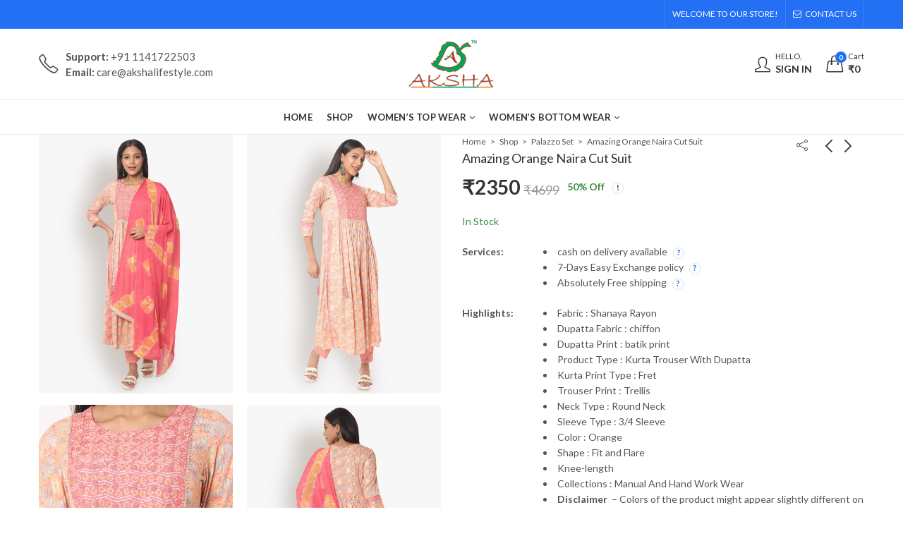

--- FILE ---
content_type: text/html; charset=UTF-8
request_url: https://akshalifestyle.com/product/amazing-orange-naira-cut-suit/
body_size: 39709
content:
<!DOCTYPE html>
<html dir="ltr" lang="en-US" prefix="og: https://ogp.me/ns#">
<head>
		<meta charset="UTF-8" />
	<meta name="viewport" content="width=device-width, initial-scale=1, maximum-scale=1" />
	<link rel="profile" href="https://gmpg.org/xfn/11" />	
		<script>(function(html){html.className = html.className.replace(/\bno-js\b/,'js')})(document.documentElement);</script><title>Amazing Orange Naira Cut Suit by Aksha, a stunning ensemble.</title>

		<!-- All in One SEO 4.9.3 - aioseo.com -->
	<meta name="description" content="Amazing Orange Naira Cut Suit by Aksha a stunning ensemble designed to elevate your style and make impression This suit set includes a beautifully crafted kurta" />
	<meta name="robots" content="max-image-preview:large" />
	<meta name="google-site-verification" content="nug8Z9QVDv730Mt3IY_6NFvgisKxOYOElOtPbFBcGBo" />
	<meta name="keywords" content="girls naira cut suit,womens naira cut suit,shanaya riyon naira cut suit,round neck naira cut suit,amazing orange naira cut suit,manual and hand work wear,fancy naira cut suit" />
	<link rel="canonical" href="https://akshalifestyle.com/product/amazing-orange-naira-cut-suit/?preview_id=8127&#038;preview_nonce=cfa2c1a555&#038;_thumbnail_id=8140&#038;preview=true" />
	<meta name="generator" content="All in One SEO (AIOSEO) 4.9.3" />
		<meta property="og:locale" content="en_US" />
		<meta property="og:site_name" content="Aksha | india&#039;s Best online store For Women&#039;s Ethnic Wear" />
		<meta property="og:type" content="article" />
		<meta property="og:title" content="Amazing Orange Naira Cut Suit by Aksha, a stunning ensemble." />
		<meta property="og:description" content="Amazing Orange Naira Cut Suit by Aksha a stunning ensemble designed to elevate your style and make impression This suit set includes a beautifully crafted kurta" />
		<meta property="og:url" content="https://akshalifestyle.com/product/amazing-orange-naira-cut-suit/?preview_id=8127&#038;preview_nonce=cfa2c1a555&#038;_thumbnail_id=8140&#038;preview=true" />
		<meta property="article:published_time" content="2023-08-30T12:17:10+00:00" />
		<meta property="article:modified_time" content="2023-09-12T06:19:46+00:00" />
		<meta property="article:publisher" content="https://www.facebook.com/akshalifestyle" />
		<meta name="twitter:card" content="summary" />
		<meta name="twitter:site" content="@akshalifestyle" />
		<meta name="twitter:title" content="Amazing Orange Naira Cut Suit by Aksha, a stunning ensemble." />
		<meta name="twitter:description" content="Amazing Orange Naira Cut Suit by Aksha a stunning ensemble designed to elevate your style and make impression This suit set includes a beautifully crafted kurta" />
		<script type="application/ld+json" class="aioseo-schema">
			{"@context":"https:\/\/schema.org","@graph":[{"@type":"BreadcrumbList","@id":"https:\/\/akshalifestyle.com\/product\/amazing-orange-naira-cut-suit\/#breadcrumblist","itemListElement":[{"@type":"ListItem","@id":"https:\/\/akshalifestyle.com#listItem","position":1,"name":"Home","item":"https:\/\/akshalifestyle.com","nextItem":{"@type":"ListItem","@id":"https:\/\/akshalifestyle.com\/shop\/#listItem","name":"Shop"}},{"@type":"ListItem","@id":"https:\/\/akshalifestyle.com\/shop\/#listItem","position":2,"name":"Shop","item":"https:\/\/akshalifestyle.com\/shop\/","nextItem":{"@type":"ListItem","@id":"https:\/\/akshalifestyle.com\/product-category\/palazzo-set\/#listItem","name":"Palazzo Set"},"previousItem":{"@type":"ListItem","@id":"https:\/\/akshalifestyle.com#listItem","name":"Home"}},{"@type":"ListItem","@id":"https:\/\/akshalifestyle.com\/product-category\/palazzo-set\/#listItem","position":3,"name":"Palazzo Set","item":"https:\/\/akshalifestyle.com\/product-category\/palazzo-set\/","nextItem":{"@type":"ListItem","@id":"https:\/\/akshalifestyle.com\/product\/amazing-orange-naira-cut-suit\/#listItem","name":"Amazing Orange Naira Cut Suit"},"previousItem":{"@type":"ListItem","@id":"https:\/\/akshalifestyle.com\/shop\/#listItem","name":"Shop"}},{"@type":"ListItem","@id":"https:\/\/akshalifestyle.com\/product\/amazing-orange-naira-cut-suit\/#listItem","position":4,"name":"Amazing Orange Naira Cut Suit","previousItem":{"@type":"ListItem","@id":"https:\/\/akshalifestyle.com\/product-category\/palazzo-set\/#listItem","name":"Palazzo Set"}}]},{"@type":"ItemPage","@id":"https:\/\/akshalifestyle.com\/product\/amazing-orange-naira-cut-suit\/#itempage","url":"https:\/\/akshalifestyle.com\/product\/amazing-orange-naira-cut-suit\/","name":"Amazing Orange Naira Cut Suit by Aksha, a stunning ensemble.","description":"Amazing Orange Naira Cut Suit by Aksha a stunning ensemble designed to elevate your style and make impression This suit set includes a beautifully crafted kurta","inLanguage":"en-US","isPartOf":{"@id":"https:\/\/akshalifestyle.com\/#website"},"breadcrumb":{"@id":"https:\/\/akshalifestyle.com\/product\/amazing-orange-naira-cut-suit\/#breadcrumblist"},"image":{"@type":"ImageObject","url":"https:\/\/akshalifestyle.com\/wp-content\/uploads\/2023\/08\/Amazing-Orange-Naira-Cut-Suit.jpg","@id":"https:\/\/akshalifestyle.com\/product\/amazing-orange-naira-cut-suit\/#mainImage","width":1080,"height":1440},"primaryImageOfPage":{"@id":"https:\/\/akshalifestyle.com\/product\/amazing-orange-naira-cut-suit\/#mainImage"},"datePublished":"2023-08-30T12:17:10+00:00","dateModified":"2023-09-12T06:19:46+00:00"},{"@type":"Organization","@id":"https:\/\/akshalifestyle.com\/#organization","name":"Akshalifestyle","description":"india's Best online store For Women's Ethnic Wear","url":"https:\/\/akshalifestyle.com\/","telephone":"+918595183394","logo":{"@type":"ImageObject","url":"https:\/\/akshalifestyle.com\/wp-content\/uploads\/2021\/04\/Untitled-1.png","@id":"https:\/\/akshalifestyle.com\/product\/amazing-orange-naira-cut-suit\/#organizationLogo"},"image":{"@id":"https:\/\/akshalifestyle.com\/product\/amazing-orange-naira-cut-suit\/#organizationLogo"},"sameAs":["https:\/\/www.facebook.com\/akshalifestyle","https:\/\/twitter.com\/akshalifestyle","https:\/\/www.instagram.com\/akshalifestyle\/","https:\/\/in.pinterest.com\/akshalifestyle"]},{"@type":"WebSite","@id":"https:\/\/akshalifestyle.com\/#website","url":"https:\/\/akshalifestyle.com\/","name":"Aksha","description":"india's Best online store For Women's Ethnic Wear","inLanguage":"en-US","publisher":{"@id":"https:\/\/akshalifestyle.com\/#organization"}}]}
		</script>
		<!-- All in One SEO -->

<!-- Google tag (gtag.js) consent mode dataLayer added by Site Kit -->
<script type="text/javascript" id="google_gtagjs-js-consent-mode-data-layer">
/* <![CDATA[ */
window.dataLayer = window.dataLayer || [];function gtag(){dataLayer.push(arguments);}
gtag('consent', 'default', {"ad_personalization":"denied","ad_storage":"denied","ad_user_data":"denied","analytics_storage":"denied","functionality_storage":"denied","security_storage":"denied","personalization_storage":"denied","region":["AT","BE","BG","CH","CY","CZ","DE","DK","EE","ES","FI","FR","GB","GR","HR","HU","IE","IS","IT","LI","LT","LU","LV","MT","NL","NO","PL","PT","RO","SE","SI","SK"],"wait_for_update":500});
window._googlesitekitConsentCategoryMap = {"statistics":["analytics_storage"],"marketing":["ad_storage","ad_user_data","ad_personalization"],"functional":["functionality_storage","security_storage"],"preferences":["personalization_storage"]};
window._googlesitekitConsents = {"ad_personalization":"denied","ad_storage":"denied","ad_user_data":"denied","analytics_storage":"denied","functionality_storage":"denied","security_storage":"denied","personalization_storage":"denied","region":["AT","BE","BG","CH","CY","CZ","DE","DK","EE","ES","FI","FR","GB","GR","HR","HU","IE","IS","IT","LI","LT","LU","LV","MT","NL","NO","PL","PT","RO","SE","SI","SK"],"wait_for_update":500};
/* ]]> */
</script>
<!-- End Google tag (gtag.js) consent mode dataLayer added by Site Kit -->
<link rel='dns-prefetch' href='//www.googletagmanager.com' />
<link rel='dns-prefetch' href='//capi-automation.s3.us-east-2.amazonaws.com' />
<link rel='dns-prefetch' href='//fonts.googleapis.com' />
<link rel='preconnect' href='https://fonts.gstatic.com' crossorigin />
<link rel="alternate" type="application/rss+xml" title="Aksha &raquo; Feed" href="https://akshalifestyle.com/feed/" />
	
			<meta name="theme-color" content="#2370F4">
		<link rel="alternate" title="oEmbed (JSON)" type="application/json+oembed" href="https://akshalifestyle.com/wp-json/oembed/1.0/embed?url=https%3A%2F%2Fakshalifestyle.com%2Fproduct%2Famazing-orange-naira-cut-suit%2F" />
<link rel="alternate" title="oEmbed (XML)" type="text/xml+oembed" href="https://akshalifestyle.com/wp-json/oembed/1.0/embed?url=https%3A%2F%2Fakshalifestyle.com%2Fproduct%2Famazing-orange-naira-cut-suit%2F&#038;format=xml" />
<link rel="shortcut icon" sizes="32x32" href=" https://akshalifestyle.com/wp-content/uploads/2022/06/Store-Icon.jpg">
<link rel="apple-touch-icon" sizes="152x152" href=" https://akshalifestyle.com/wp-content/uploads/2022/06/Store-Icon.jpg">
<style id='wp-img-auto-sizes-contain-inline-css' type='text/css'>
img:is([sizes=auto i],[sizes^="auto," i]){contain-intrinsic-size:3000px 1500px}
/*# sourceURL=wp-img-auto-sizes-contain-inline-css */
</style>
<link data-optimized="2" rel="stylesheet" href="https://akshalifestyle.com/wp-content/litespeed/css/585976b3a31e436206899a26d9a0cf65.css?ver=6e7fe" />
<style id='wp-emoji-styles-inline-css' type='text/css'>

	img.wp-smiley, img.emoji {
		display: inline !important;
		border: none !important;
		box-shadow: none !important;
		height: 1em !important;
		width: 1em !important;
		margin: 0 0.07em !important;
		vertical-align: -0.1em !important;
		background: none !important;
		padding: 0 !important;
	}
/*# sourceURL=wp-emoji-styles-inline-css */
</style>


<style id='global-styles-inline-css' type='text/css'>
:root{--wp--preset--aspect-ratio--square: 1;--wp--preset--aspect-ratio--4-3: 4/3;--wp--preset--aspect-ratio--3-4: 3/4;--wp--preset--aspect-ratio--3-2: 3/2;--wp--preset--aspect-ratio--2-3: 2/3;--wp--preset--aspect-ratio--16-9: 16/9;--wp--preset--aspect-ratio--9-16: 9/16;--wp--preset--color--black: #000000;--wp--preset--color--cyan-bluish-gray: #abb8c3;--wp--preset--color--white: #ffffff;--wp--preset--color--pale-pink: #f78da7;--wp--preset--color--vivid-red: #cf2e2e;--wp--preset--color--luminous-vivid-orange: #ff6900;--wp--preset--color--luminous-vivid-amber: #fcb900;--wp--preset--color--light-green-cyan: #7bdcb5;--wp--preset--color--vivid-green-cyan: #00d084;--wp--preset--color--pale-cyan-blue: #8ed1fc;--wp--preset--color--vivid-cyan-blue: #0693e3;--wp--preset--color--vivid-purple: #9b51e0;--wp--preset--gradient--vivid-cyan-blue-to-vivid-purple: linear-gradient(135deg,rgb(6,147,227) 0%,rgb(155,81,224) 100%);--wp--preset--gradient--light-green-cyan-to-vivid-green-cyan: linear-gradient(135deg,rgb(122,220,180) 0%,rgb(0,208,130) 100%);--wp--preset--gradient--luminous-vivid-amber-to-luminous-vivid-orange: linear-gradient(135deg,rgb(252,185,0) 0%,rgb(255,105,0) 100%);--wp--preset--gradient--luminous-vivid-orange-to-vivid-red: linear-gradient(135deg,rgb(255,105,0) 0%,rgb(207,46,46) 100%);--wp--preset--gradient--very-light-gray-to-cyan-bluish-gray: linear-gradient(135deg,rgb(238,238,238) 0%,rgb(169,184,195) 100%);--wp--preset--gradient--cool-to-warm-spectrum: linear-gradient(135deg,rgb(74,234,220) 0%,rgb(151,120,209) 20%,rgb(207,42,186) 40%,rgb(238,44,130) 60%,rgb(251,105,98) 80%,rgb(254,248,76) 100%);--wp--preset--gradient--blush-light-purple: linear-gradient(135deg,rgb(255,206,236) 0%,rgb(152,150,240) 100%);--wp--preset--gradient--blush-bordeaux: linear-gradient(135deg,rgb(254,205,165) 0%,rgb(254,45,45) 50%,rgb(107,0,62) 100%);--wp--preset--gradient--luminous-dusk: linear-gradient(135deg,rgb(255,203,112) 0%,rgb(199,81,192) 50%,rgb(65,88,208) 100%);--wp--preset--gradient--pale-ocean: linear-gradient(135deg,rgb(255,245,203) 0%,rgb(182,227,212) 50%,rgb(51,167,181) 100%);--wp--preset--gradient--electric-grass: linear-gradient(135deg,rgb(202,248,128) 0%,rgb(113,206,126) 100%);--wp--preset--gradient--midnight: linear-gradient(135deg,rgb(2,3,129) 0%,rgb(40,116,252) 100%);--wp--preset--font-size--small: 13px;--wp--preset--font-size--medium: 20px;--wp--preset--font-size--large: 36px;--wp--preset--font-size--x-large: 42px;--wp--preset--spacing--20: 0.44rem;--wp--preset--spacing--30: 0.67rem;--wp--preset--spacing--40: 1rem;--wp--preset--spacing--50: 1.5rem;--wp--preset--spacing--60: 2.25rem;--wp--preset--spacing--70: 3.38rem;--wp--preset--spacing--80: 5.06rem;--wp--preset--shadow--natural: 6px 6px 9px rgba(0, 0, 0, 0.2);--wp--preset--shadow--deep: 12px 12px 50px rgba(0, 0, 0, 0.4);--wp--preset--shadow--sharp: 6px 6px 0px rgba(0, 0, 0, 0.2);--wp--preset--shadow--outlined: 6px 6px 0px -3px rgb(255, 255, 255), 6px 6px rgb(0, 0, 0);--wp--preset--shadow--crisp: 6px 6px 0px rgb(0, 0, 0);}:where(.is-layout-flex){gap: 0.5em;}:where(.is-layout-grid){gap: 0.5em;}body .is-layout-flex{display: flex;}.is-layout-flex{flex-wrap: wrap;align-items: center;}.is-layout-flex > :is(*, div){margin: 0;}body .is-layout-grid{display: grid;}.is-layout-grid > :is(*, div){margin: 0;}:where(.wp-block-columns.is-layout-flex){gap: 2em;}:where(.wp-block-columns.is-layout-grid){gap: 2em;}:where(.wp-block-post-template.is-layout-flex){gap: 1.25em;}:where(.wp-block-post-template.is-layout-grid){gap: 1.25em;}.has-black-color{color: var(--wp--preset--color--black) !important;}.has-cyan-bluish-gray-color{color: var(--wp--preset--color--cyan-bluish-gray) !important;}.has-white-color{color: var(--wp--preset--color--white) !important;}.has-pale-pink-color{color: var(--wp--preset--color--pale-pink) !important;}.has-vivid-red-color{color: var(--wp--preset--color--vivid-red) !important;}.has-luminous-vivid-orange-color{color: var(--wp--preset--color--luminous-vivid-orange) !important;}.has-luminous-vivid-amber-color{color: var(--wp--preset--color--luminous-vivid-amber) !important;}.has-light-green-cyan-color{color: var(--wp--preset--color--light-green-cyan) !important;}.has-vivid-green-cyan-color{color: var(--wp--preset--color--vivid-green-cyan) !important;}.has-pale-cyan-blue-color{color: var(--wp--preset--color--pale-cyan-blue) !important;}.has-vivid-cyan-blue-color{color: var(--wp--preset--color--vivid-cyan-blue) !important;}.has-vivid-purple-color{color: var(--wp--preset--color--vivid-purple) !important;}.has-black-background-color{background-color: var(--wp--preset--color--black) !important;}.has-cyan-bluish-gray-background-color{background-color: var(--wp--preset--color--cyan-bluish-gray) !important;}.has-white-background-color{background-color: var(--wp--preset--color--white) !important;}.has-pale-pink-background-color{background-color: var(--wp--preset--color--pale-pink) !important;}.has-vivid-red-background-color{background-color: var(--wp--preset--color--vivid-red) !important;}.has-luminous-vivid-orange-background-color{background-color: var(--wp--preset--color--luminous-vivid-orange) !important;}.has-luminous-vivid-amber-background-color{background-color: var(--wp--preset--color--luminous-vivid-amber) !important;}.has-light-green-cyan-background-color{background-color: var(--wp--preset--color--light-green-cyan) !important;}.has-vivid-green-cyan-background-color{background-color: var(--wp--preset--color--vivid-green-cyan) !important;}.has-pale-cyan-blue-background-color{background-color: var(--wp--preset--color--pale-cyan-blue) !important;}.has-vivid-cyan-blue-background-color{background-color: var(--wp--preset--color--vivid-cyan-blue) !important;}.has-vivid-purple-background-color{background-color: var(--wp--preset--color--vivid-purple) !important;}.has-black-border-color{border-color: var(--wp--preset--color--black) !important;}.has-cyan-bluish-gray-border-color{border-color: var(--wp--preset--color--cyan-bluish-gray) !important;}.has-white-border-color{border-color: var(--wp--preset--color--white) !important;}.has-pale-pink-border-color{border-color: var(--wp--preset--color--pale-pink) !important;}.has-vivid-red-border-color{border-color: var(--wp--preset--color--vivid-red) !important;}.has-luminous-vivid-orange-border-color{border-color: var(--wp--preset--color--luminous-vivid-orange) !important;}.has-luminous-vivid-amber-border-color{border-color: var(--wp--preset--color--luminous-vivid-amber) !important;}.has-light-green-cyan-border-color{border-color: var(--wp--preset--color--light-green-cyan) !important;}.has-vivid-green-cyan-border-color{border-color: var(--wp--preset--color--vivid-green-cyan) !important;}.has-pale-cyan-blue-border-color{border-color: var(--wp--preset--color--pale-cyan-blue) !important;}.has-vivid-cyan-blue-border-color{border-color: var(--wp--preset--color--vivid-cyan-blue) !important;}.has-vivid-purple-border-color{border-color: var(--wp--preset--color--vivid-purple) !important;}.has-vivid-cyan-blue-to-vivid-purple-gradient-background{background: var(--wp--preset--gradient--vivid-cyan-blue-to-vivid-purple) !important;}.has-light-green-cyan-to-vivid-green-cyan-gradient-background{background: var(--wp--preset--gradient--light-green-cyan-to-vivid-green-cyan) !important;}.has-luminous-vivid-amber-to-luminous-vivid-orange-gradient-background{background: var(--wp--preset--gradient--luminous-vivid-amber-to-luminous-vivid-orange) !important;}.has-luminous-vivid-orange-to-vivid-red-gradient-background{background: var(--wp--preset--gradient--luminous-vivid-orange-to-vivid-red) !important;}.has-very-light-gray-to-cyan-bluish-gray-gradient-background{background: var(--wp--preset--gradient--very-light-gray-to-cyan-bluish-gray) !important;}.has-cool-to-warm-spectrum-gradient-background{background: var(--wp--preset--gradient--cool-to-warm-spectrum) !important;}.has-blush-light-purple-gradient-background{background: var(--wp--preset--gradient--blush-light-purple) !important;}.has-blush-bordeaux-gradient-background{background: var(--wp--preset--gradient--blush-bordeaux) !important;}.has-luminous-dusk-gradient-background{background: var(--wp--preset--gradient--luminous-dusk) !important;}.has-pale-ocean-gradient-background{background: var(--wp--preset--gradient--pale-ocean) !important;}.has-electric-grass-gradient-background{background: var(--wp--preset--gradient--electric-grass) !important;}.has-midnight-gradient-background{background: var(--wp--preset--gradient--midnight) !important;}.has-small-font-size{font-size: var(--wp--preset--font-size--small) !important;}.has-medium-font-size{font-size: var(--wp--preset--font-size--medium) !important;}.has-large-font-size{font-size: var(--wp--preset--font-size--large) !important;}.has-x-large-font-size{font-size: var(--wp--preset--font-size--x-large) !important;}
/*# sourceURL=global-styles-inline-css */
</style>

<style id='classic-theme-styles-inline-css' type='text/css'>
/*! This file is auto-generated */
.wp-block-button__link{color:#fff;background-color:#32373c;border-radius:9999px;box-shadow:none;text-decoration:none;padding:calc(.667em + 2px) calc(1.333em + 2px);font-size:1.125em}.wp-block-file__button{background:#32373c;color:#fff;text-decoration:none}
/*# sourceURL=/wp-includes/css/classic-themes.min.css */
</style>



<style id='woocommerce-inline-inline-css' type='text/css'>
.woocommerce form .form-row .required { visibility: visible; }
/*# sourceURL=woocommerce-inline-inline-css */
</style>
<link rel="preload" as="style" href="https://fonts.googleapis.com/css?family=Lato:400,700&#038;display=swap&#038;ver=1689873170" /><link rel="stylesheet" href="https://fonts.googleapis.com/css?family=Lato:400,700&#038;display=swap&#038;ver=1689873170" media="print" onload="this.media='all'"><noscript><link rel="stylesheet" href="https://fonts.googleapis.com/css?family=Lato:400,700&#038;display=swap&#038;ver=1689873170" /></noscript>

<link rel='stylesheet' id='kapee-default-fonts-css' href='https://fonts.googleapis.com/css?family=Lato%3A100%2C100i%2C300%2C300i%2C400%2C400i%2C700%2C700i%2C900%2C900i&#038;subset=latin%2Clatin-ext' type='text/css' media='all' />








<style id='kapee-basic-inline-css' type='text/css'>
:root {--site-primary-font: Lato,Arial,Helvetica,sans-serif;--site-font-size: 14px;--site-line-height: 1.9;--primary-color: #2370F4;--primary-inverse-color: #FFFFFF;--site-text-color: #555555;--site-hover-background-color: #F5FAFF;--site-body-background: #ffffff;--site-link-color: #333333;--site-link-hover-color: #2370F4;--site-border-top: 1px solid #e9e9e9;--site-border-right: 1px solid #e9e9e9;--site-border-bottom: 1px solid #e9e9e9;--site-border-left: 1px solid #e9e9e9;--site-border-color: #e9e9e9;--site-border-radius: 0;--site-input-background: #ffffff;--site-input-color: #555555;}text,select,textarea,number,div.nsl-container .nsl-button-default div.nsl-button-label-container{font-family: Lato,sans-serif;}::-webkit-input-placeholder { font-family: Lato,sans-serif;}:-moz-placeholder { font-family: Lato,sans-serif;}::-moz-placeholder { font-family: Lato,sans-serif;}:-ms-input-placeholder { font-family: Lato,sans-serif;}.wrapper-boxed .site-wrapper,.site-wrapper .container,.wrapper-boxed .header-sticky{max-width:1200px;}.kapee-site-preloader {background-color:#2370f4;background-image: url();}.header-logo .logo,.header-logo .logo-light{max-width:126px;}.header-logo .sticky-logo{max-width:98px;}.header-logo .mobile-logo{max-width:135px;}@media (max-width:991px){.header-logo .logo,.header-logo .logo-light,.header-logo .mobile-logo{max-width:135px;}}body{color: #555555;}select option,.kapee-ajax-search .search-field,.kapee-ajax-search .product_cat,.close-sidebar:before,.products .product-cats a,.products:not(.product-style-2) .whishlist-button a:before,.products.list-view .whishlist-buttona:before,.products .woocommerce-loop-category__title .product-count,.woocommerce div.product .kapee-breadcrumb,.woocommerce div.product .kapee-breadcrumb a,.product_meta > span span,.product_meta > span a,.multi-step-checkout .panel-heading,.kapee-tabs.tabs-classic .nav-tabs .nav-link,.kapee-tour.tour-classic .nav-tabs .nav-link,.kapee-accordion[class*="accordion-icon-"] .card-title a:after,.woocommerce table.wishlist_table tr td.product-remove a:before,.slick-slider button.slick-arrow,.owl-carousel .owl-nav button[class*="owl-"],.owl-nav-arrow .owl-carousel .owl-nav button[class*="owl-"],.owl-nav-arrow .owl-carousel .owl-nav button[class*="owl-"]:hover,.kapee-mobile-menu ul.mobile-main-menu li.menu-item-has-children > .menu-toggle{color: #555555;}a,label,thead th,.kapee-dropdown ul.sub-dropdown li a,div[class*="wpml-ls-legacy-dropdown"] .wpml-ls-sub-menu a,div[class*="wcml-dropdown"] .wcml-cs-submenu li a,.woocommerce-currency-switcher-form .dd-options a.dd-option,.header-topbar ul li li a,.header-topbar ul li li a:not([href]):not([tabindex]),.header-myaccount .myaccount-items li a,.search-results-wrapper .autocomplete-suggestions,.trending-search-results,.kapee-ajax-search .trending-search-results ul li a,.trending-search-results .recent-search-title,.trending-search-results .trending-title,.entry-date,.format-link .entry-content a,.woocommerce .widget_price_filter .price_label span,.woocommerce-or-login-with,.products-header .product-show span,.fancy-rating-summery .rating-avg,.rating-histogram .rating-star,div.product p.price,div.product span.price,.product-buttons a:before,.whishlist-button a:before,.product-buttons a.compare:before,.woocommerce div.summary a.compare,.woocommerce div.summary .countdown-box .product-countdown > span span,.woocommerce div.summary .price-summary span,.woocommerce div.summary .product-offers-list .product-offer-item,.woocommerce div.summary .product_meta > span,.product_meta > span a:hover,.quantity input[type="button"],.woocommerce div.summary > .product-share .share-label,.woocommerce div.summary .items-total-price-button .item-price,.woocommerce div.summary .items-total-price-button .items-price,.woocommerce div.summary .items-total-price-button .total-price,.kapee-deliver-return,.kapee-ask-questions,.kapee-delivery-label,.product-visitor-count,.kapee-product-trust-badge legend,.woocommerce-tabs .woocommerce-Tabs-panel--seller ul li span:not(.details),.single-product-page > .kapee-bought-together-products .items-total-price-button .item-price,.single-product-page > .kapee-bought-together-products .items-total-price-button .items-price,.single-product-page > .kapee-bought-together-products .items-total-price-button .total-price ,.single-product-page > .woocommerce-tabs .items-total-price-button .item-price,.single-product-page > .woocommerce-tabs .items-total-price-button .items-price,.single-product-page > .woocommerce-tabs .items-total-price-button .total-price,.woocommerce-cart .cart-totals .cart_totals tr th,.wcppec-checkout-buttons__separator,.multi-step-checkout .user-info span:last-child,.tabs-layout.tabs-normal .nav-tabs .nav-item.show .nav-link,.tabs-layout.tabs-normal .nav-tabs .nav-link.active,.kapee-tabs.tabs-classic .nav-tabs .nav-link.active,.kapee-tour.tour-classic .nav-tabs .nav-link.active,.kapee-accordion.accordion-outline .card-header a,.kapee-accordion.accordion-outline .card-header a:after,.kapee-accordion.accordion-pills .card-header a,.wishlist_table .product-price,.mfp-close-btn-in .mfp-close,.woocommerce ul.cart_list li span.amount,.woocommerce ul.product_list_widget li span.amount,.gallery-caption,.kapee-mobile-menu ul.mobile-main-menu li > a{color: #333333;}a:hover,.header-topbar .header-col ul li li:hover a,.header-myaccount .myaccount-items li:hover a,.header-myaccount .myaccount-items li i,.kapee-ajax-search .trending-search-results ul li:hover a,.kapee-mobile-menu ul.mobile-main-menu li > a:hover,.kapee-mobile-menu ul.mobile-main-menu li.active > a,.mobile-topbar-wrapper span a:hover,.kapee-chekout-steps li.current > *,.products .product-cats a:hover,.woocommerce div.summary a.compare:hover,.product_meta > span a:hover,.format-link .entry-content a:hover{color: #2370F4;}.ajax-search-style-3 .search-submit,.ajax-search-style-4 .search-submit,.kapee-pagination .next,.kapee-pagination .prev,.woocommerce-pagination .next,.woocommerce-pagination .prev,.fancy-square-date .entry-date .date-day,.entry-category a,.entry-post .post-highlight,.read-more-btn,.read-more-btn .more-link,.read-more-button-fill .read-more-btn .more-link,.post-navigation a:hover .nav-title,.nav-archive:hover a,.format-link .entry-link:before,.format-quote .entry-quote:before,.format-quote .entry-quote:after,blockquote cite,blockquote cite a,.comment-reply-link,.widget .maxlist-more a,.widget_calendar tbody td a,.widget_calendar tfoot td a,.portfolio-post-loop .categories,.portfolio-post-loop .categories a,.woocommerce form .woocommerce-rememberme-lost_password label,.woocommerce form .woocommerce-rememberme-lost_password a,.woocommerce-new-signup .button,.products-header .products-view a.active,.products .product-wrapper:hover .product-title a,.products:not(.product-style-2) .whishlist-button .yith-wcwl-wishlistaddedbrowse a:before,.products:not(.product-style-2) .whishlist-button .yith-wcwl-wishlistexistsbrowse a:before,.products.list-view .whishlist-button .yith-wcwl-wishlistaddedbrowse a:before,.products.list-view .whishlist-button .yith-wcwl-wishlistexistsbrowse a:before,.woocommerce div.product .kapee-breadcrumb a:hover,.woocommerce div.summary .countdown-box .product-countdown > span,.woocommerce div.product div.summary .sold-by a,.woocommerce-tabs .woocommerce-Tabs-panel--seller ul li.seller-name span.details a,.products .product-category.category-style-1:hover .woocommerce-loop-category__title,.woocommerce div.summary .product-term-text,.tab-content-wrap .accordion-title.open,.tab-content-wrap .accordion-title.open:after,table.shop_table td .amount,.woocommerce-cart .cart-totals .shipping-calculator-button,.woocommerce-MyAccount-navigation li a::before,.woocommerce-account .addresses .title .edit,.woocommerce-Pagination a.button,.woocommerce table.my_account_orders .woocommerce-orders-table__cell-order-number a,.woocommerce-checkout .woocommerce-info .showcoupon,.multi-step-checkout .panel.completed .panel-title:after,.multi-step-checkout .panel-title .step-numner,.multi-step-checkout .logged-in-user-info .user-logout,.multi-step-checkout .panel-heading .edit-action,.kapee-testimonials.image-middle-center .testimonial-description:before,.kapee-testimonials.image-middle-center .testimonial-description:after,.products-and-categories-box .section-title h3,.categories-sub-categories-box .sub-categories-content .show-all-cate a,.categories-sub-categories-vertical .show-all-cate a,.kapee-hot-deal-products.after-product-price .products .product-countdown > span,.kapee-hot-deal-products.after-product-price .products .product-countdown > span > span,.kapee-tabs.tabs-outline .nav-tabs .nav-link.active,.kapee-tour.tour-outline .nav-tabs .nav-link.active,.kapee-accordion.accordion-outline .card-header a:not(.collapsed),.kapee-accordion.accordion-outline .card-header a:not(.collapsed):after,.kapee-button .btn-style-outline.btn-color-primary,.kapee-button .btn-style-link.btn-color-primary,.mobile-nav-tabs li.active{color: #2370F4;}input[type="checkbox"]::before,.minicart-header .minicart-title,.minicart-header .close-sidebar:before,.header-cart-count,.header-wishlist-count,.header-compare-count,.page-numbers.current,.page-links > span.current .page-number,.entry-date .date-year,.fancy-box2-date .entry-date,.post-share .meta-share-links .kapee-social a,.read-more-button .read-more-btn .more-link,.read-more-button-fill .read-more-btn .more-link:hover,.format-link .entry-link a,.format-quote .entry-quote,.format-quote .entry-quote .quote-author a,.widget .tagcloud a:hover,.widget .tagcloud a:focus,.widget.widget_tag_cloud a:hover,.widget.widget_tag_cloud a:focus,.widget_calendar .wp-calendar-table caption,.wp_widget_tag_cloud a:hover,.wp_widget_tag_cloud a:focus,.kapee-back-to-top,.kapee-posts-lists .post-categories a,.kapee-recent-posts .post-categories a,.widget.widget_layered_nav li.chosen a:after,.widget.widget_rating_filter li.chosen a:after,.filter-categories a.active,.portfolio-post-loop .action-icon a:before,.portfolio-style-3 .portfolio-post-loop .entry-content-wrapper .categories,.portfolio-style-3 .portfolio-post-loop .entry-content-wrapper a,.portfolio-style-4 .portfolio-post-loop .entry-content-wrapper .categories,.portfolio-style-4 .portfolio-post-loop .entry-content-wrapper a,.portfolio-style-5 .portfolio-post-loop .entry-content-wrapper .categories,.portfolio-style-5 .portfolio-post-loop .entry-content-wrapper a,.portfolio-style-6 .portfolio-post-loop .entry-content-wrapper .categories,.portfolio-style-6 .portfolio-post-loop .entry-content-wrapper a,.portfolio-style-7 .portfolio-post-loop .entry-content-wrapper .categories,.portfolio-style-7 .portfolio-post-loop .entry-content-wrapper a,.customer-login-left,.customer-signup-left,.customer-login-left h2,.customer-signup-left h2,.products.product-style-1.grid-view .product-buttons .whishlist-button a,.products.product-style-1.grid-view .product-buttons .compare-button a,.products.product-style-1.grid-view .product-buttons .quickview-button a,.products:not(.product-style-2).grid-view .product-buttons .cart-button a,.products.list-view .product-buttons .cart-button a,.products .product .product-countdown > span,.products .product .product-countdown > span > span,.kapee-hot-deal-products .kapee-deal-date,.products.product-style-1.grid-view .product-buttons a:before,.products:not(.product-style-1):not(.product-style-2) .cart-button a:before,.woocommerce-product-gallery .single-product-images-btns a:hover,.woocommerce div.product div.images .woocommerce-product-gallery__trigger:hover,.woocommerce-account .user-info .display-name,.multi-step-checkout .panel.active .panel-heading,.multi-step-checkout .checkout-next-step a,.kapee-team.image-top-with-box .color-scheme-inherit .member-info,.kapee-team.image-top-with-box-2 .color-scheme-inherit .member-info,.kapee-team.image-top-with-box .color-scheme-inherit .member-info h3,.kapee-team.image-top-with-box-2 .color-scheme-inherit .member-info h3,.kapee-team .color-scheme-inherit .member-social a,.kapee-team.image-middle-swap-box .color-scheme-inherit .flip-front,.kapee-team.image-middle-swap-box .color-scheme-inherit .flip-front h3,.kapee-team.image-middle-swap-box .color-scheme-inherit .member-info,.kapee-team.image-middle-swap-box .color-scheme-inherit .member-info h3,.kapee-team.image-bottom-overlay .color-scheme-inherit .member-info.kapee-team.image-bottom-overlay .color-scheme-inherit .member-info h3,.kapee-tabs.tabs-pills .nav-tabs .nav-link.active,.kapee-tour.tour-pills .nav-tabs .nav-link.active,.kapee-accordion.accordion-pills .card-header a:not(.collapsed),.kapee-accordion.accordion-pills .card-header a:not(.collapsed):after,.kapee-social.icons-theme-colour a:hover i,.owl-carousel .owl-nav button[class*="owl-"]:hover,.kapee-button .btn-style-outline.btn-color-primary:hover,.mobile-menu-header a,.mobile-menu-header a:before,#yith-wcwl-popup-message,.mobile-menu-header a:hover{color: #FFFFFF;}.woocommerce-new-signup .button,.kapee-video-player .video-play-btn,.mobile-nav-tabs li.active{background-color: #FFFFFF;}input[type="radio"]::before,input[type="checkbox"]::before,.header-cart-count,.header-wishlist-count,.header-compare-count,.minicart-header,.page-numbers.current,.page-links > span.current .page-number,.entry-date .date-year,.fancy-box2-date .entry-date,.entry-meta .meta-share-links,.read-more-button .read-more-btn .more-link,.read-more-button-fill .read-more-btn .more-link:hover,.format-link .entry-link,.format-quote .entry-quote,.related.posts > h3:after,.related.portfolios > h3:after,.comment-respond > h3:after,.comments-area > h3:after,.portfolio-entry-summary h3:after,.widget-title-bordered-short .widget-title::before,.widget-title-bordered-full .widget-title::before,.widget .tagcloud a:hover,.widget .tagcloud a:focus,.widget.widget_tag_cloud a:hover,.widget.widget_tag_cloud a:focus,.wp_widget_tag_cloud a:hover,.wp_widget_tag_cloud a:focus,.widget_calendar .wp-calendar-table caption,.kapee-back-to-top,.kapee-posts-lists .post-categories a,.kapee-recent-posts .post-categories a,.woocommerce .widget_price_filter .ui-slider .ui-slider-range,.woocommerce .widget_price_filter .ui-slider .ui-slider-handle,.widget.widget_layered_nav li.chosen a:before,.widget.widget_rating_filter li.chosen a:before,.filter-categories a.active,.customer-login-left,.customer-signup-left,.products.product-style-1.grid-view .product-buttons .whishlist-button a,.products.product-style-1.grid-view .product-buttons .compare-button a,.products.product-style-1.grid-view .product-buttons .quickview-button a,.products:not(.product-style-2).grid-view .product-buttons .cart-button a,.products.list-view .product-buttons .cart-button a,.products .product .product-countdown > span,.woocommerce div.product div.images .woocommerce-product-gallery__trigger:hover,.woocommerce-product-gallery .single-product-images-btns a:hover,.tabs-layout .tabs li:after,section.related > h2::after,section.upsells > h2::after,div.cross-sells > h2::after,section.recently-viewed > h2::after,.woocommerce-account .kapee-user-profile,.multi-step-checkout .panel.active .panel-heading,.kapee-countdown.countdown-box .product-countdown > span,.kapee-hot-deal-products .kapee-deal-date,.kapee-hot-deal-products .progress-bar,.tabs-layout.tabs-line .nav-tabs .nav-link::after,.kapee-team.image-top-with-box-2 .member-info,.kapee-team.image-middle-swap-box .member-info,.kapee-team.image-top-with-box .member-info,.kapee-team.image-middle-swap-box .flip-front,.kapee-team.image-bottom-overlay .member-info,.kapee-team.image-bottom-overlay .member-info::before,.kapee-team.image-bottom-overlay .member-info::after,.kapee-video-player .video-wrapper:hover .video-play-btn,.kapee-tabs.tabs-line .nav-tabs .nav-link::after,.kapee-tabs.tabs-pills .nav-tabs .nav-link.active,.kapee-tour.tour-line .nav-tabs .nav-link::after,.kapee-tour.tour-pills .nav-tabs .nav-link.active,.kapee-accordion.accordion-pills .card-header a:not(.collapsed),.kapee-social.icons-theme-colour a:hover i,.owl-carousel .owl-nav button[class*="owl-"]:hover,.owl-carousel .owl-dots .owl-dot.active span,.kapee-button .btn-style-flat.btn-color-primary,.kapee-button .btn-style-outline.btn-color-primary:hover,#yith-wcwl-popup-message,.mobile-menu-header,.slick-slider .slick-dots li.slick-active button{background-color: #2370F4;}.kapee-dropdown ul.sub-dropdown,div[class*="wpml-ls-legacy-dropdown"] .wpml-ls-sub-menu,div[class*="wcml-dropdown"] .wcml-cs-submenu,.woocommerce-currency-switcher-form .dd-options,.header-mini-search .kapee-mini-ajax-search,.entry-content-wrapper,.myaccount-items,.search-results-wrapper .autocomplete-suggestions,.trending-search-results,.kapee-promo-bar,.kapee-search-popup .kapee-search-popup-wrap,.kapee-login-signup .social-log span,.entry-content-wrapper,.entry-date,.entry-post .post-highlight span:before,.woocommerce .widget_price_filter .ui-slider .ui-slider-handle::after,.widget.widget_layered_nav li a:before,.widget.widget_rating_filter li a:before,.widget.kapee_widget_product_sorting li.chosen a:after,.widget.kapee_widget_price_filter_list li.chosen a:after,.widget.kapee_widget_product_sorting li.chosen a:after,.widget.kapee_widget_price_filter_list li.chosen a:after,.kapee-login-signup,.kapee-signin-up-popup,.kapee-minicart-slide,.fancy-rating-summery,.product-style-2.grid-view .product-buttons a,.products.product-style-4.grid-view div.product:hover .product-info,.products.product-style-4.grid-view div.product:hover .product-variations,.products.product-style-5.grid-view .product-buttons-variations,.products:not(.product-style-5):not(.list-view) .product-variations,.kapee-quick-view,.woocommerce div.product div.images .woocommerce-product-gallery__trigger,.woocommerce-product-gallery .single-product-images-btns a,.product-navigation-share .kapee-social,.product-navigation .product-info-wrap,.woocommerce div.summary .countdown-box .product-countdown > span,.woocommerce div.summary .price-summary,.woocommerce div.summary .product-term-detail,.kapee-sticky-add-to-cart,.kapee-product-sizechart,.kapee-ajax-blok-content,.kapee-ask-questions-popup,.kapee-bought-together-products .kapee-out-of-stock,.multi-step-checkout .panel-title.active .step-numner,.tabs-layout.tabs-normal .nav-tabs .nav-item.show .nav-link,.tabs-layout.tabs-normal .nav-tabs .nav-link.active,.kapee-tabs.tabs-classic .nav-tabs .nav-link.active,.kapee-tabs.tabs-classic .nav-tabs + .tab-content,.kapee-tour.tour-classic .nav-tabs .nav-link.active,.kapee-tour.tour-classic .nav-tabs + .tab-content .tab-pane,.slick-slider button.slick-arrow,.owl-carousel .owl-nav button[class*="owl-"],.kapee-canvas-sidebar,.kapee-mobile-menu,.kapee-mobile-navbar{background-color:#ffffff;}select option{background-color:#ffffff;}.header-topbar ul li li:hover a,.search-results-wrapper .autocomplete-selected,.trending-search-results ul li:hover a,.header-myaccount .myaccount-items li:hover a,.kapee-navigation ul.sub-menu > li:hover > a,.kapee-minicart-slide .mini_cart_item:hover,.woocommerce-MyAccount-navigation li.is-active a,.woocommerce-MyAccount-navigation li:hover a{background-color:#F5FAFF;}.woocommerce .widget_price_filter .price_slider_wrapper .ui-widget-content,.owl-carousel .owl-dots .owl-dot span{background-color:#e9e9e9;}.portfolio-post-loop .post-thumbnail:after{background-color: rgba(35,112,244,0.4);}.portfolio-style-4 .portfolio-post-loop .post-thumbnail:after,.portfolio-style-5 .portfolio-post-loop .post-thumbnail:after,.portfolio-style-6 .portfolio-post-loop .post-thumbnail:after,.portfolio-style-7 .portfolio-post-loop .post-thumbnail:after{background-color: rgba(35,112,244,0.7);}.portfolio-post-loop .action-icon a:hover:before,.portfolio-style-3 .portfolio-post-loop .entry-content-wrapper,.portfolio-style-3 .portfolio-post-loop .action-icon a:hover:before{background-color: rgba(35,112,244,1);}fieldset,input[type="text"],input[type="email"],input[type="url"],input[type="password"],input[type="search"],input[type="number"],input[type="tel"],input[type="range"],input[type="date"],input[type="month"],input[type="week"],input[type="time"],input[type="datetime"],input[type="datetime-local"],input[type="color"],textarea,select,input[type="checkbox"],input[type="radio"],.exclamation-mark:before,.question-mark:before,.select2-container--default .select2-selection--multiple,.select2-container--default .select2-selection--single,tr,.kapee-search-popup .kapee-ajax-search .searchform,.tag-social-share .single-tags a,.widget .tagcloud a,.widget.widget_tag_cloud a,.wp_widget_tag_cloud a,.widget_calendar table,.widget_calendar td,.widget_calendar .wp-calendar-nav,.widget div[class*="wpml-ls-legacy-dropdown"] a.wpml-ls-item-toggle,.widget div[class*="wcml-dropdown"] .wcml-cs-item-toggle,.widget .woocommerce-currency-switcher-form .dd-select .dd-selected,.widget.widget_layered_nav li a:before,.widget.widget_rating_filter li a:before,.products:not(.product-style-1):not(.product-style-2) .product-buttons .compare-button a,.products:not(.product-style-1):not(.product-style-2) .product-buttons .quickview-button a,.products.list-view .product-buttons .compare-button a,.products.list-view .product-buttons .quickview-button a,.kapee-swatches .swatch-color span,.woocommerce div.summary .kapee-bought-together-products,.single-product-page > .kapee-bought-together-products,.accordion-layout .tab-content-wrap,.toggle-layout .tab-content-wrap,.woocommerce-MyAccount-navigation ul,.products-and-categories-box .section-inner.row,.kapee-product-categories-thumbnails.categories-circle .category-image,.kapee-product-brands.brand-circle .brand-image,.kapee-tabs.tabs-classic .nav-tabs + .tab-content,.kapee-tour.tour-classic .nav-tabs .nav-link,.kapee-tour.tour-classic .nav-tabs + .tab-content .tab-pane,.kapee-accordion.accordion-classic .card,#wcfm_products_manage_form_wc_product_kapee_offer_expander .kapee_offer_option,#wcfm_products_manage_form_wc_product_kapee_offer_expander .kapee_service_option{border-top-width:1px;border-bottom-width:1px;border-left-width:1px;border-right-width:1px;border-style:solid;border-color:#e9e9e9;}.kapee-pagination,.woocommerce-pagination,.post-navigation,.comment-list .children,.comment-navigation .nex-prev-nav,.woocommerce div.summary .price-summary .total-discount,.woocommerce div.summary .price-summary .overall-discount,.woocommerce div.summary .kapee-bought-together-products .items-total-price-button,.single-product-page > .kapee-bought-together-products .items-total-price-button .items-total-price > div:last-child,.single-product-page > .woocommerce-tabs .items-total-price-button .items-total-price > div:last-child,.woocommerce table.shop_table td,.woocommerce-checkout .woocommerce-form-coupon-toggle .woocommerce-info,.kapee-accordion.accordion-line .card,.kapee-mobile-menu ul.mobile-main-menu > li:first-child{border-top-width:1px;border-top-style:solid;border-top-color:#e9e9e9;}.single-featured-image-header,.kapee-dropdown ul.sub-dropdown li a,div[class*="wpml-ls-legacy-dropdown"] .wpml-ls-sub-menu a,div[class*="wcml-dropdown"] .wcml-cs-submenu li a,.woocommerce-currency-switcher-form .dd-options a.dd-option,.header-myaccount .myaccount-items li a,.post-navigation,.comment-list > li:not(:last-child),.comment-navigation .nex-prev-nav,.widget,.widget-title-bordered-full .widget-title,.widget_rss ul li:not(:last-child),.kapee-posts-lists .widget-post-item:not(:last-child),.kapee-recent-posts .widget-post-item:not(:last-child),.kapee-tab-posts .widget-post-item:not(:last-child),.kapee-widget-portfolios-list:not(.style-3) .widget-portfolio-item:not(:last-child),.kapee-recent-comments .post-comment:not(:last-child),.kapee-tab-posts .post-comment:not(:last-child),.woocommerce ul.cart_list li:not(:last-child),.woocommerce ul.product_list_widget li:not(:last-child),.woocommerce-or-login-with:after,.woocommerce-or-login-with:before,.woocommerce-or-login-with:after,.woocommerce-or-login-with:before,.kapee-login-signup .social-log:after,.kapee-minicart-slide .mini_cart_item,.empty-cart-browse-categories .browse-categories-title,.products-header,.kapee-filter-widgets .kapee-filter-inner,.products.list-view div.product:not(.product-category) .product-wrapper,.kapee-product-sizechart .sizechart-header h2,.tabs-layout .tabs,.wishlist_table.mobile > li,.woocommerce-cart table.cart,.woocommerce-MyAccount-navigation li:not(:last-child) a,.woocommerce-checkout .woocommerce-form-coupon-toggle .woocommerce-info,.section-heading,.tabs-layout.tabs-normal .nav-tabs,.products-and-categories-box .section-title,.kapee-accordion.accordion-classic .card-header,.kapee-accordion.accordion-line .card:last-child,.kapee-mobile-menu ul.mobile-main-menu li a,.mobile-topbar > *:not(:last-child){border-bottom-width:1px;border-bottom-style:solid;border-bottom-color:#e9e9e9;}.kapee-heading.separator-underline .separator-right{border-bottom-color:#2370F4;} .kapee-ajax-search .search-field,.kapee-ajax-search .product_cat,.products-and-categories-box .section-categories,.products-and-categories-box .section-banner,.kapee-tabs.tabs-classic .nav-tabs .nav-link{border-right-width:1px;border-right-style:solid;border-right-color:#e9e9e9;}.kapee-mobile-menu ul.mobile-main-menu li.menu-item-has-children > .menu-toggle,.single-product-page > .kapee-bought-together-products .items-total-price-button,.single-product-page .woocommerce-tabs .kapee-bought-together-products .items-total-price-button,.kapee-tabs.tabs-classic .nav-tabs .nav-link,.widget_calendar .wp-calendar-nav .pad{border-left-width:1px;border-left-style:solid;border-left-color:#e9e9e9;}.kapee-tour.tour-classic.position-left .nav-tabs .nav-link.active,blockquote,.wp-block-quote,.wp-block-quote[style*="text-align:right"],.kapee-video-player .video-play-btn:before{border-left-color:#2370F4;}.kapee-video-player .video-wrapper:hover .video-play-btn:before{border-left-color:#FFFFFF;}.kapee-tour.tour-classic.position-right .nav-tabs .nav-link.active{border-right-color:#2370F4;} .kapee-social.icons-theme-colour a i,.kapee-spinner::before,.loading::before,.woocommerce .blockUI.blockOverlay::before,.widget_shopping_cart .widget_shopping_cart_footer,.dokan-report-abuse-button.working::before,.kapee-accordion.accordion-outline .card-header a,.kapee-vendors-list .store-product{border-color:#e9e9e9;}.kapee-tabs.tabs-classic .nav-tabs .nav-link{border-top-color:#e9e9e9;}.tabs-layout.tabs-normal .nav-tabs .nav-item.show .nav-link,.tabs-layout.tabs-normal .nav-tabs .nav-link.active,.woocommerce ul.cart_list li dl,.woocommerce ul.product_list_widget li dl{border-left-color:#e9e9e9;}.tabs-layout.tabs-normal .nav-tabs .nav-item.show .nav-link,.tabs-layout.tabs-normal .nav-tabs .nav-link.active{border-right-color:#e9e9e9;}.read-more-button-fill .read-more-btn .more-link,.tag-social-share .single-tags a:hover,.widget .tagcloud a:hover,.widget .tagcloud a:focus,.widget.widget_tag_cloud a:hover,.widget.widget_tag_cloud a:focus,.wp_widget_tag_cloud a:hover,.wp_widget_tag_cloud a:focus,.kapee-swatches .swatch.swatch-selected,.product-gallery-thumbnails .slick-slide.flex-active-slide img,.product-gallery-thumbnails .slick-slide:hover img,.woocommerce-checkout form.checkout_coupon,.tabs-layout.tabs-normal .nav-tabs .nav-item.show .nav-link,.kapee-tabs.tabs-outline .nav-tabs .nav-link.active,.kapee-tour.tour-outline .nav-tabs .nav-link.active,.kapee-accordion.accordion-outline .card-header a:not(.collapsed),.kapee-social.icons-theme-colour a:hover,.kapee-button .btn-style-outline.btn-color-primary,.kapee-button .btn-style-link.btn-color-primary,.kapee-hot-deal-products.highlighted-border{border-color:#2370F4;}.widget.widget_layered_nav li.chosen a:before,.widget.widget_rating_filter li.chosen a:before,.widget_calendar caption,.kapee-element .section-heading h2:after,.woocommerce-account .kapee-user-profile{border-top-width:1px;border-bottom-width:1px;border-left-width:1px;border-right-width:1px;border-style:solid;border-color:#2370F4;}.entry-meta .meta-share-links:after,.kapee-tabs.tabs-classic .nav-tabs .nav-link.active,.tabs-layout.tabs-normal .nav-tabs .nav-link.active,.kapee-spinner::before,.loading::before,.woocommerce .blockUI.blockOverlay::before,.dokan-report-abuse-button.working::before{border-top-color:#2370F4;}.kapee-arrow:after,#add_payment_method #payment div.payment_box::after,.woocommerce-cart #payment div.payment_box::after,.woocommerce-checkout #payment div.payment_box::after{border-bottom-color:#ffffff;}.entry-date .date-month:after{border-top-color:#ffffff;}.button,.btn,button,input[type="button"],input[type="submit"],.button:not([href]):not([tabindex]),.btn:not([href]):not([tabindex]){color: #ffffff;background-color: #2370F4;}.kapee-button .btn-color-default.btn-style-outline,.kapee-button .btn-color-default.btn-style-link{color: #2370F4;}.kapee-button .btn-color-default.btn-style-outline,.kapee-button .btn-color-default.btn-style-link{border-color: #2370F4;}.button:hover,.btn:hover,button:hover,button:focus,input[type="button"]:hover,input[type="button"]:focus,input[type="submit"]:hover,input[type="submit"]:focus,.button:not([href]):not([tabindex]):hover,.btn:not([href]):not([tabindex]):hover,.kapee-button .btn-color-default.btn-style-outline:hover{color: #fcfcfc;background-color: #2370F4;}.kapee-button .btn-color-default.btn-style-link:hover{color: #2370F4;}.kapee-button .btn-color-default.btn-style-outline:hover,.kapee-button .btn-color-default.btn-style-link:hover{border-color: #2370F4;}div.summary form.cart .button{color: #ffffff;background-color: #ff9f00;}div.summary form.cart .button:hover,div.summary form.cart .button:focus{color: #fcfcfc;background-color: #ff9f00;}.kapee-quick-buy .kapee_quick_buy_button,.kapee-bought-together-products .add-items-to-cart{color: #ffffff;background-color: #FB641B;}.kapee-quick-buy .kapee_quick_buy_button:hover,.kapee-quick-buy .kapee_quick_buy_button:focus,.kapee-bought-together-products .add-items-to-cart:hover,.kapee-bought-together-products .add-items-to-cart:focus{color: #fcfcfc;background-color: #FB641B;}.widget_shopping_cart .button.checkout,.woocommerce-cart a.checkout-button,.woocommerce_checkout_login .checkout-next-step .btn,.woocommerce_checkout_login .checkout-next-step.btn,.woocommerce-checkout-payment #place_order{color: #ffffff;background-color: #FB641B;}.widget_shopping_cart .button.checkout:hover,.widget_shopping_cart .button.checkout:focus,.woocommerce-cart a.checkout-button:hover,.woocommerce-cart a.checkout-button:focus,.woocommerce_checkout_login .checkout-next-step .btn:hover,.woocommerce_checkout_login .checkout-next-step .btn:focus,.woocommerce_checkout_login .checkout-next-step.btn:hover,.woocommerce_checkout_login .checkout-next-step.btn:focus,.woocommerce-checkout-payment #place_order:hover,.woocommerce-checkout-payment #place_order:focus{color: #fcfcfc;background-color: #FB641B;}text,select,textarea,number,.kapee-search-popup .searchform,.kapee-search-popup .search-field,.kapee-search-popup .search-categories > select{color:#555555;background-color:#ffffff;}.mc4wp-form-fields p:first-child::before{color:#555555;}::-webkit-input-placeholder { color:#555555;}:-moz-placeholder { color:#555555;}::-moz-placeholder { color:#555555;}:-ms-input-placeholder {color:#555555;}::-moz-selection { color: #FFFFFF;background: #2370F4;}::selection {color: #FFFFFF;background: #2370F4;}.promo-bar-wrapper{height: 60px;}.promo-bar-button .button{color: #ffffff;background-color: #2370F4;}.promo-bar-button .button:hover{color: #fcfcfc;background-color: #337af4;}.header-topbar{color: #FFFFFF;}.header-topbar a,.header-topbar .wpml-ls-legacy-dropdown a {color: #FFFFFF;}.header-topbar a:hover,.header-topbar .wpml-ls-legacy-dropdown a:hover{color: #F1F1F1;}.header-topbar{border-bottom-width:1px;border-bottom-style:solid;border-bottom-color:#3885fe;}.header-topbar .header-col > *,.topbar-navigation ul.menu > li:not(:first-child){border-left-width:1px;border-left-style:solid;border-left-color:#3885fe;}.header-topbar .header-col > *:last-child{border-right-width:1px;border-right-style:solid;border-right-color:#3885fe;}.header-topbar{max-height:42px;}.header-topbar .header-col > *{line-height:40px;}.header-main{color: #555555;}.header-main a{color: #333333;}.header-main a:hover{color: #2370f4;}.header-main .kapee-ajax-search .searchform{border-top-width:1px;border-bottom-width:1px;border-left-width:1px;border-right-width:1px;border-style:solid;border-color:#e9e9e9;}.header-main{height:100px;}.header-main .search-field,.header-main .search-categories > select{color:#555555;}.header-main .searchform,.header-main .search-field,.header-main .search-categories > select{background-color:#ffffff;}.header-main ::-webkit-input-placeholder { color:#555555;}.header-main :-moz-placeholder { color:#555555;}.header-main ::-moz-placeholder { color:#555555;}.header-main :-ms-input-placeholder { color:#555555;}.header-navigation{color: #555555;}.header-navigation a{color: #333333;}.header-navigation a:hover{color: #2370F4;}.header-navigation .kapee-ajax-search .searchform{border-top-width:1px;border-bottom-width:1px;border-left-width:1px;border-right-width:1px;border-style:solid;border-color:#e9e9e9;}.header-navigation{border-top-width:1px;border-top-style:solid;border-top-color:#e9e9e9;}.header-navigation{border-bottom-width:1px;border-bottom-style:solid;border-bottom-color:#e9e9e9;}.categories-menu-title{border-left-width:1px;border-left-style:solid;border-left-color:#e9e9e9;}.categories-menu-title{border-right-width:1px;border-right-style:solid;border-right-color:#e9e9e9;}.header-navigation,.header-navigation .main-navigation ul.menu > li > a{height:50px;}.header-navigation .categories-menu-title{height:50px;}.header-navigation ::-webkit-input-placeholder { color:#555555;}.header-navigation :-moz-placeholder { color:#555555;}.header-navigation ::-moz-placeholder { color:#555555;}.header-navigation :-ms-input-placeholder { color:#555555;}.header-sticky{color: #555555;}.header-sticky a{color: #333333;}.header-sticky a:hover{color: #2370f4;}.header-sticky .kapee-ajax-search .searchform{border-top-width:1px;border-bottom-width:1px;border-left-width:1px;border-right-width:1px;border-style:solid;border-color:#e9e9e9;}.header-sticky,.header-sticky .main-navigation ul.menu > li > a{height:56px;}.header-sticky .categories-menu-title{line-height:56px;}.header-sticky .search-field,.header-main .search-categories > select{color:#555555;}.header-sticky .searchform,.header-sticky .search-field,.header-sticky .search-categories > select{background-color:#ffffff;}.header-sticky ::-webkit-input-placeholder { color:#555555;}.header-sticky :-moz-placeholder { color:#555555;}.header-sticky ::-moz-placeholder { color:#555555;}.header-sticky :-ms-input-placeholder { color:#555555;}.main-navigation ul.menu > li > a{color: #333333;}.main-navigation ul.menu > li:hover > a{color: #2370F4;}.main-navigation ul.menu > li:hover > a{background-color:transparent;}.header-sticky .main-navigation ul.menu > li > a{color: #333333;}.header-sticky .main-navigation ul.menu > li:hover > a{color: #2370F4;}.header-sticky .main-navigation ul.menu > li:hover > a{background-color:transparent;}.categories-menu-title{background-color:#2370F4;color: #ffffff;}.categories-menu{background-color:#ffffff;}.categories-menu ul.menu > li > a{color: #333333;}.categories-menu ul.menu > li:hover > a{color: #2370F4;}.categories-menu ul.menu > li:hover > a{background-color:#F5FAFF;}.categories-menu{border-top-width:1px;border-bottom-width:1px;border-left-width:1px;border-right-width:1px;border-style:solid;border-color:#e9e9e9;}.categories-menu ul.menu > li:not(:last-child){border-bottom-width:1px;border-bottom-style:solid;border-bottom-color:#e9e9e9;}.site-header ul.menu ul.sub-menu a,.kapee-megamenu-wrapper a.nav-link{color: #333333;}.site-header ul.menu ul.sub-menu > li:hover > a,.kapee-megamenu-wrapper li.menu-item a:hover{color: #2370F4;background-color:#F5FAFF;}#page-title{padding-top:50px;padding-bottom:50px;}.footer-main,.site-footer .caption{color: #f1f1f1;}.site-footer .widget-title{color: #ffffff;}.footer-main a,.footer-main label,.footer-main thead th{color: #ffffff;}.footer-main a:hover{color: #f1f1f1;}.site-footer text,.site-footer select,.site-footer textarea,.site-footer number{color:#555555;background-color:#ffffff;}.site-footer .mc4wp-form-fields p:first-child::before{color: #555555;}.site-footer ::-webkit-input-placeholder { color:#555555;}.site-footer :-moz-placeholder { color:#555555;}.site-footer ::-moz-placeholder { color:#555555;}.site-footer :-ms-input-placeholder { color:#555555;}.footer-copyright{color: #f1f1f1;}.footer-copyright a{color: #ffffff;}.footer-copyright a:hover{color: #f1f1f1;}.footer-copyright{border-top-width:1px;border-top-style:solid;border-top-color:#454d5e;}.woocommerce ul.cart_list li .product-title,.woocommerce ul.product_list_widget li .product-title,.widget.widget_layered_nav li .nav-title,.products .product-cats,.products.grid-view .product-title,.kapee-bought-together-products .product-title,.products .woocommerce-loop-category__title{text-overflow: ellipsis;white-space: nowrap;overflow: hidden;}.product-labels span.on-sale{background-color:#388E3C;}.products .product-info .on-sale,div.summary .on-sale,.woocommerce div.summary .price-summary .discount span,.woocommerce div.summary .price-summary .delivery span,.woocommerce div.summary .price-summary .overall-discount span,.woocommerce div.summary .price-summary .overall-discount{color:#388E3C;}.product-labels span.new{background-color:#82B440;}.product-labels span.featured{background-color:#ff9f00;}.product-labels span.out-of-stock{background-color:#ff6161;}.freeshipping-bar {background-color:#efefef;}.freeshipping-bar .progress-bar {background-color:#2370F4;}.kapee-newsletter-popup input[type="submit"]{color:#ffffff;background-color:#2370F4;}.kapee-newsletter-popup input[type="submit"]:hover{color:#ffffff;background-color:#2370F4;}@media (max-width:991px){.site-header .header-main,.site-header .header-navigation,.site-header .header-sticky{color: #FFFFFF;background-color: #2370F4;}.ajax-search-style-1 .search-submit,.ajax-search-style-2 .search-submit,.ajax-search-style-3 .search-submit,.ajax-search-style-4 .search-submit,.header-cart-icon .header-cart-count,.header-wishlist-icon .header-wishlist-count,.header-compare-icon .header-compare-count{color: #2370F4;background-color: #FFFFFF;}.header-main a,.header-navigation a,.header-sticky a{color: #FFFFFF;}.header-main a:hover,.header-navigation a:hover,.header-sticky a:hover{color: #FFFFFF;}.site-header .header-main,.site-header .header-navigation,.site-header .header-sticky{border-color: #2370F4;}.woocommerce div.summary .price-summary .price-summary-header,.woocommerce div.summary .product-term-detail .terms-header,.tabs-layout .tab-content-wrap:last-child{border-bottom-width:1px;border-bottom-style:solid;border-bottom-color:#e9e9e9;}.tabs-layout .tab-content-wrap{border-top-width:1px;border-top-style:solid;border-top-color:#e9e9e9;}.site-header text,.site-header select,.site-header textarea,.site-header number,.site-header input[type="search"],.header-sticky .search-categories > select,.site-header .product_cat{color:#555555;background-color:#ffffff;}.site-header ::-webkit-input-placeholder { color:#555555;}.site-header :-moz-placeholder { color:#555555;}.site-header ::-moz-placeholder { color:#555555;}.site-header :-ms-input-placeholder {color:#555555;}}@media (max-width:767px){.widget-area{background-color:#ffffff;}.single-product-page > .kapee-bought-together-products .items-total-price-button,.single-product-page .woocommerce-tabs .kapee-bought-together-products .items-total-price-button{border-top-width:1px;border-top-style:solid;border-top-color:#e9e9e9;}.products-and-categories-box .section-categories,.woocommerce-cart table.cart tr{border-bottom-width:1px;border-bottom-style:solid;border-bottom-color:#e9e9e9;}.nav-subtitle{color: #333333;}}@media (max-width:576px){.kapee-signin-up-popup .mfp-close{color: #FFFFFF;}}[data-vc-full-width] {width: 100vw;left: -2.5vw; }@media (min-width: 1270px) {[data-vc-full-width] {left: calc((-100vw - -1200px) / 2);}[data-vc-full-width]:not([data-vc-stretch-content]) {padding-left: calc(( 100vw - 1200px) / 2);padding-right: calc(( 100vw - 1200px) / 2);}}
/*# sourceURL=kapee-basic-inline-css */
</style>
<!--n2css--><!--n2js--><script type="text/javascript" id="woocommerce-google-analytics-integration-gtag-js-after">
/* <![CDATA[ */
/* Google Analytics for WooCommerce (gtag.js) */
					window.dataLayer = window.dataLayer || [];
					function gtag(){dataLayer.push(arguments);}
					// Set up default consent state.
					for ( const mode of [{"analytics_storage":"denied","ad_storage":"denied","ad_user_data":"denied","ad_personalization":"denied","region":["AT","BE","BG","HR","CY","CZ","DK","EE","FI","FR","DE","GR","HU","IS","IE","IT","LV","LI","LT","LU","MT","NL","NO","PL","PT","RO","SK","SI","ES","SE","GB","CH"]}] || [] ) {
						gtag( "consent", "default", { "wait_for_update": 500, ...mode } );
					}
					gtag("js", new Date());
					gtag("set", "developer_id.dOGY3NW", true);
					gtag("config", "UA-158632044-1", {"track_404":true,"allow_google_signals":true,"logged_in":false,"linker":{"domains":[],"allow_incoming":false},"custom_map":{"dimension1":"logged_in"}});
//# sourceURL=woocommerce-google-analytics-integration-gtag-js-after
/* ]]> */
</script>
<script type="text/javascript" src="https://akshalifestyle.com/wp-includes/js/jquery/jquery.min.js?ver=3.7.1" id="jquery-core-js"></script>


<script type="text/javascript" id="wc-add-to-cart-js-extra">
/* <![CDATA[ */
var wc_add_to_cart_params = {"ajax_url":"/wp-admin/admin-ajax.php","wc_ajax_url":"/?wc-ajax=%%endpoint%%","i18n_view_cart":"View cart","cart_url":"https://akshalifestyle.com/cart/","is_cart":"","cart_redirect_after_add":"no"};
//# sourceURL=wc-add-to-cart-js-extra
/* ]]> */
</script>




<script type="text/javascript" id="wc-single-product-js-extra">
/* <![CDATA[ */
var wc_single_product_params = {"i18n_required_rating_text":"Please select a rating","i18n_rating_options":["1 of 5 stars","2 of 5 stars","3 of 5 stars","4 of 5 stars","5 of 5 stars"],"i18n_product_gallery_trigger_text":"View full-screen image gallery","review_rating_required":"yes","flexslider":{"rtl":false,"animation":"slide","smoothHeight":true,"directionNav":false,"controlNav":"thumbnails","slideshow":false,"animationSpeed":500,"animationLoop":false,"allowOneSlide":false},"zoom_enabled":"1","zoom_options":[],"photoswipe_enabled":"1","photoswipe_options":{"shareEl":false,"closeOnScroll":false,"history":false,"hideAnimationDuration":0,"showAnimationDuration":0},"flexslider_enabled":""};
//# sourceURL=wc-single-product-js-extra
/* ]]> */
</script>


<script type="text/javascript" id="woocommerce-js-extra">
/* <![CDATA[ */
var woocommerce_params = {"ajax_url":"/wp-admin/admin-ajax.php","wc_ajax_url":"/?wc-ajax=%%endpoint%%","i18n_password_show":"Show password","i18n_password_hide":"Hide password"};
//# sourceURL=woocommerce-js-extra
/* ]]> */
</script>



<!-- Google tag (gtag.js) snippet added by Site Kit -->
<!-- Google Analytics snippet added by Site Kit -->
<script type="text/javascript" src="https://www.googletagmanager.com/gtag/js?id=G-E71WPM0BT3" id="google_gtagjs-js" async></script>
<script type="text/javascript" id="google_gtagjs-js-after">
/* <![CDATA[ */
window.dataLayer = window.dataLayer || [];function gtag(){dataLayer.push(arguments);}
gtag("set","linker",{"domains":["akshalifestyle.com"]});
gtag("js", new Date());
gtag("set", "developer_id.dZTNiMT", true);
gtag("config", "G-E71WPM0BT3");
//# sourceURL=google_gtagjs-js-after
/* ]]> */
</script>
<link rel="https://api.w.org/" href="https://akshalifestyle.com/wp-json/" /><link rel="alternate" title="JSON" type="application/json" href="https://akshalifestyle.com/wp-json/wp/v2/product/8127" /><link rel="EditURI" type="application/rsd+xml" title="RSD" href="https://akshalifestyle.com/xmlrpc.php?rsd" />
<meta name="generator" content="WordPress 6.9" />
<meta name="generator" content="WooCommerce 10.4.3" />
<link rel='shortlink' href='https://akshalifestyle.com/?p=8127' />
<meta name="generator" content="Site Kit by Google 1.170.0" /><!-- Google tag (gtag.js) -->
<script async src="https://www.googletagmanager.com/gtag/js?id=AW-11252982131">
</script>
<script>
  window.dataLayer = window.dataLayer || [];
  function gtag(){dataLayer.push(arguments);}
  gtag('js', new Date());

  gtag('config', 'AW-11252982131');
</script><meta name="framework" content="Redux 4.3.1" /><!-- Google site verification - Google for WooCommerce -->
<meta name="google-site-verification" content="7XL8gSC5TzvEUl8f7hTUmhE7wFLBQst92a3xNPFW0OU" />
	<noscript><style>.woocommerce-product-gallery{ opacity: 1 !important; }</style></noscript>
				<script  type="text/javascript">
				!function(f,b,e,v,n,t,s){if(f.fbq)return;n=f.fbq=function(){n.callMethod?
					n.callMethod.apply(n,arguments):n.queue.push(arguments)};if(!f._fbq)f._fbq=n;
					n.push=n;n.loaded=!0;n.version='2.0';n.queue=[];t=b.createElement(e);t.async=!0;
					t.src=v;s=b.getElementsByTagName(e)[0];s.parentNode.insertBefore(t,s)}(window,
					document,'script','https://connect.facebook.net/en_US/fbevents.js');
			</script>
			<!-- WooCommerce Facebook Integration Begin -->
			<script  type="text/javascript">

				fbq('init', '753383516526330', {}, {
    "agent": "woocommerce_2-10.4.3-3.5.15"
});

				document.addEventListener( 'DOMContentLoaded', function() {
					// Insert placeholder for events injected when a product is added to the cart through AJAX.
					document.body.insertAdjacentHTML( 'beforeend', '<div class=\"wc-facebook-pixel-event-placeholder\"></div>' );
				}, false );

			</script>
			<!-- WooCommerce Facebook Integration End -->
			<meta name="generator" content="Powered by WPBakery Page Builder - drag and drop page builder for WordPress."/>
<noscript><style>.lazyload[data-src]{display:none !important;}</style></noscript><style>.lazyload{background-image:none !important;}.lazyload:before{background-image:none !important;}</style>
<!-- Google Tag Manager snippet added by Site Kit -->
<script type="text/javascript">
/* <![CDATA[ */

			( function( w, d, s, l, i ) {
				w[l] = w[l] || [];
				w[l].push( {'gtm.start': new Date().getTime(), event: 'gtm.js'} );
				var f = d.getElementsByTagName( s )[0],
					j = d.createElement( s ), dl = l != 'dataLayer' ? '&l=' + l : '';
				j.async = true;
				j.src = 'https://www.googletagmanager.com/gtm.js?id=' + i + dl;
				f.parentNode.insertBefore( j, f );
			} )( window, document, 'script', 'dataLayer', 'GTM-K24GNHL' );
			
/* ]]> */
</script>

<!-- End Google Tag Manager snippet added by Site Kit -->
<meta name="generator" content="Powered by Slider Revolution 6.6.10 - responsive, Mobile-Friendly Slider Plugin for WordPress with comfortable drag and drop interface." />
<script>function setREVStartSize(e){
			//window.requestAnimationFrame(function() {
				window.RSIW = window.RSIW===undefined ? window.innerWidth : window.RSIW;
				window.RSIH = window.RSIH===undefined ? window.innerHeight : window.RSIH;
				try {
					var pw = document.getElementById(e.c).parentNode.offsetWidth,
						newh;
					pw = pw===0 || isNaN(pw) || (e.l=="fullwidth" || e.layout=="fullwidth") ? window.RSIW : pw;
					e.tabw = e.tabw===undefined ? 0 : parseInt(e.tabw);
					e.thumbw = e.thumbw===undefined ? 0 : parseInt(e.thumbw);
					e.tabh = e.tabh===undefined ? 0 : parseInt(e.tabh);
					e.thumbh = e.thumbh===undefined ? 0 : parseInt(e.thumbh);
					e.tabhide = e.tabhide===undefined ? 0 : parseInt(e.tabhide);
					e.thumbhide = e.thumbhide===undefined ? 0 : parseInt(e.thumbhide);
					e.mh = e.mh===undefined || e.mh=="" || e.mh==="auto" ? 0 : parseInt(e.mh,0);
					if(e.layout==="fullscreen" || e.l==="fullscreen")
						newh = Math.max(e.mh,window.RSIH);
					else{
						e.gw = Array.isArray(e.gw) ? e.gw : [e.gw];
						for (var i in e.rl) if (e.gw[i]===undefined || e.gw[i]===0) e.gw[i] = e.gw[i-1];
						e.gh = e.el===undefined || e.el==="" || (Array.isArray(e.el) && e.el.length==0)? e.gh : e.el;
						e.gh = Array.isArray(e.gh) ? e.gh : [e.gh];
						for (var i in e.rl) if (e.gh[i]===undefined || e.gh[i]===0) e.gh[i] = e.gh[i-1];
											
						var nl = new Array(e.rl.length),
							ix = 0,
							sl;
						e.tabw = e.tabhide>=pw ? 0 : e.tabw;
						e.thumbw = e.thumbhide>=pw ? 0 : e.thumbw;
						e.tabh = e.tabhide>=pw ? 0 : e.tabh;
						e.thumbh = e.thumbhide>=pw ? 0 : e.thumbh;
						for (var i in e.rl) nl[i] = e.rl[i]<window.RSIW ? 0 : e.rl[i];
						sl = nl[0];
						for (var i in nl) if (sl>nl[i] && nl[i]>0) { sl = nl[i]; ix=i;}
						var m = pw>(e.gw[ix]+e.tabw+e.thumbw) ? 1 : (pw-(e.tabw+e.thumbw)) / (e.gw[ix]);
						newh =  (e.gh[ix] * m) + (e.tabh + e.thumbh);
					}
					var el = document.getElementById(e.c);
					if (el!==null && el) el.style.height = newh+"px";
					el = document.getElementById(e.c+"_wrapper");
					if (el!==null && el) {
						el.style.height = newh+"px";
						el.style.display = "block";
					}
				} catch(e){
					console.log("Failure at Presize of Slider:" + e)
				}
			//});
		  };</script>
		<style type="text/css" id="wp-custom-css">
			.site-content{
	padding-top: 0px !important
}		</style>
		<style id="kapee_options-dynamic-css" title="dynamic-css" class="redux-options-output">body .kapee-promo-bar{background-color:#191919;}.promo-bar-msg, .promo-bar-close{font-family:Lato,Arial, Helvetica, sans-serif;font-weight:400;font-style:normal;color:#ffffff;font-size:14px;font-display:swap;}body{font-family:Lato,Arial, Helvetica, sans-serif;font-weight:400;font-style:normal;font-size:14px;font-display:swap;}p{font-family:Lato,Arial, Helvetica, sans-serif;font-weight:400;font-style:normal;font-size:14px;font-display:swap;}h1, .h1{font-family:Lato,Arial, Helvetica, sans-serif;text-transform:inherit;font-weight:700;font-style:normal;color:#333333;font-size:28px;font-display:swap;}h2, .h2{font-family:Lato,Arial, Helvetica, sans-serif;text-transform:inherit;font-weight:700;font-style:normal;color:#333333;font-size:26px;font-display:swap;}h3, .h3{font-family:Lato,Arial, Helvetica, sans-serif;text-transform:inherit;font-weight:700;font-style:normal;color:#333333;font-size:24px;font-display:swap;}h4, .h4{font-family:Lato,Arial, Helvetica, sans-serif;text-transform:inherit;font-weight:700;font-style:normal;color:#333333;font-size:20px;font-display:swap;}h5, .h5{font-family:Lato,Arial, Helvetica, sans-serif;text-transform:inherit;font-weight:700;font-style:normal;color:#333333;font-size:16px;font-display:swap;}h6, .h6{font-family:Lato,Arial, Helvetica, sans-serif;text-transform:inherit;font-weight:700;font-style:normal;color:#333333;font-size:14px;font-display:swap;}.main-navigation ul.menu > li > a{font-family:Lato,Arial, Helvetica, sans-serif;text-transform:uppercase;letter-spacing:.2px;font-weight:700;font-style:normal;font-size:13px;font-display:swap;}.categories-menu ul.menu > li > a{font-family:Lato,Arial, Helvetica, sans-serif;text-transform:inherit;letter-spacing:.2px;font-weight:700;font-style:normal;font-size:14px;font-display:swap;}body{background-color:#ffffff;}.site-wrapper{background-color:#ffffff;}.header-topbar{background-color:#2370F4;}.header-main{background-color:#ffffff;}.header-sticky{background-color:#ffffff;}.header-navigation{background-color:#ffffff;}.kapee-navigation ul.menu ul.sub-menu, .kapee-navigation .kapee-megamenu-wrapper{background-color:#ffffff;}#page-title{background-color:#f8f8f8;background-position:center center;background-size:cover;}.site-footer .footer-main{background-color:#172337;}.site-footer .footer-copyright{background-color:#172337;}</style><noscript><style> .wpb_animate_when_almost_visible { opacity: 1; }</style></noscript>
<style id='rs-plugin-settings-inline-css' type='text/css'>
#rs-demo-id {}
/*# sourceURL=rs-plugin-settings-inline-css */
</style>
</head>
<body class="wp-singular product-template-default single single-product postid-8127 wp-embed-responsive wp-theme-kapee theme-kapee woocommerce woocommerce-page woocommerce-no-js kapee-v wrapper-full kapee-skin-light owl-nav-rectangle owl-nav-middle widget-title-bordered-short no-sidebar has-mobile-bottom-navbar-single-page has-mobile-product-cart-icon has-single-product-quick-buy wpb-js-composer js-comp-ver-6.10.0 vc_responsive">
			<!-- Google Tag Manager (noscript) snippet added by Site Kit -->
		<noscript>
			<iframe src="https://www.googletagmanager.com/ns.html?id=GTM-K24GNHL" height="0" width="0" style="display:none;visibility:hidden"></iframe>
		</noscript>
		<!-- End Google Tag Manager (noscript) snippet added by Site Kit -->
				
	<div id="page" class="site-wrapper">
		
		
<header id="header" class="site-header header-7">
	
		
	
	<div class="header-topbar">
		<div class="container">
			<div class="row">
				<div class="header-col header-col-left col-lg-6 col-xl-6 d-none d-lg-flex d-xl-flex">
														</div>
				<div class="header-col header-col-right col-lg-6 col-xl-6 d-none d-lg-flex d-xl-flex">				
						
	<span class="welcome-message">Welcome to Our Store!</span>
					<div class="topbar-navigation kapee-navigation"><ul id="menu-topbar-menu" class="menu"><li id="menu-item-1848" class="menu-item menu-item-type-post_type menu-item-object-page menu-item-1848 item-level-0"><a href="https://akshalifestyle.com/contact-us/" class="nav-link"><i class="fa fa-envelope-o"></i><span>Contact Us</span></a></li>
</ul></div>				</div>
			</div>
		</div>
	</div>
<div class="header-main">
	<div class="container">
		<div class="row">
			<div class="header-col header-col-left col-lg-5 col-xl-5 d-none d-lg-flex d-xl-flex">
							

	<div class="customer-support">
		<div class="customer-support-wrap">
							<span class="contact-phone"><strong>Support: </strong>+91 1141722503</span>
										<span class="contact-email"><strong>Email: </strong>care@akshalifestyle.com</span>
					</div>
	</div>
			</div>
			<div class="header-col header-col-center col-lg-2 col-xl-2 d-none d-lg-flex d-xl-flex justify-content-center">
					

<div class="header-logo">
	<a href="https://akshalifestyle.com/" rel="home">
					<img class="logo lazyload" src="[data-uri]" alt="Aksha" data-src="https://akshalifestyle.com/wp-content/uploads/2022/06/logo-22-B.png" decoding="async" data-eio-rwidth="655" data-eio-rheight="381" /><noscript><img class="logo" src="https://akshalifestyle.com/wp-content/uploads/2022/06/logo-22-B.png" alt="Aksha" data-eio="l" /></noscript>
							<img class="logo-light lazyload" src="[data-uri]" alt="Aksha" data-src="https://akshalifestyle.com/wp-content/themes/kapee/assets/images/logo-light.png" decoding="async" data-eio-rwidth="250" data-eio-rheight="94" /><noscript><img class="logo-light" src="https://akshalifestyle.com/wp-content/themes/kapee/assets/images/logo-light.png" alt="Aksha" data-eio="l" /></noscript>
							</a>
</div>
			</div>
			<div class="header-col header-col-right col-lg-5 col-xl-5 d-none d-lg-flex d-xl-flex">
							

<div class="header-myaccount myaccount-style-1">
	
		
			<a class="customer-signinup" href="https://akshalifestyle.com/my-account/">			<div class="myaccount-wrap">
				<small>Hello,</small>
				<span>Sign In</span>
			</div></a>
	</div>											

<div class="header-cart cart-style-1">
	<a href="https://akshalifestyle.com/cart/">		
						
				<div class="header-cart-icon bag-icon">
					<span class="header-cart-count">0</span>
				</div>
				<div class="cart-wrap">
					<small>Cart</small>
					<span class="header-cart-total"><span class="woocommerce-Price-amount amount"><bdi><span class="woocommerce-Price-currencySymbol">&#8377;</span>0</bdi></span></span>
				</div>
						
	</a>
</div>			</div>
			
			<!-- Mobile-->
			<div class="header-col header-col-left col-6 d-flex d-lg-none d-xl-none">
				
<div class="mobile-navbar">	
	<a href="#" class="navbar-toggle">
		<span class="navbar-icon"><i class="pls-menu"></i></span>
		<span class="navbar-label">Menu</span>
	</a>
</div>
					

<div class="header-logo">
	<a href="https://akshalifestyle.com/" rel="home">
							<img class="logo-light lazyload" src="[data-uri]" alt="Aksha" data-src="https://akshalifestyle.com/wp-content/themes/kapee/assets/images/logo-light.png" decoding="async" data-eio-rwidth="250" data-eio-rheight="94" /><noscript><img class="logo-light" src="https://akshalifestyle.com/wp-content/themes/kapee/assets/images/logo-light.png" alt="Aksha" data-eio="l" /></noscript>
									<img class="mobile-logo lazyload" src="[data-uri]" alt="Aksha" data-src="https://akshalifestyle.com/wp-content/uploads/2022/06/logo-22-A.png" decoding="async" data-eio-rwidth="819" data-eio-rheight="222" /><noscript><img class="mobile-logo" src="https://akshalifestyle.com/wp-content/uploads/2022/06/logo-22-A.png" alt="Aksha" data-eio="l" /></noscript>
			</a>
</div>
			</div>
			<div class="header-col header-col-right col-6 d-flex d-lg-none d-xl-none">
							

<div class="header-myaccount myaccount-style-1">
	
		
			<a class="customer-signinup" href="https://akshalifestyle.com/my-account/">			<div class="myaccount-wrap">
				<small>Hello,</small>
				<span>Sign In</span>
			</div></a>
	</div>											

<div class="header-cart cart-style-1">
	<a href="https://akshalifestyle.com/cart/">		
						
				<div class="header-cart-icon bag-icon">
					<span class="header-cart-count">0</span>
				</div>
				<div class="cart-wrap">
					<small>Cart</small>
					<span class="header-cart-total"><span class="woocommerce-Price-amount amount"><bdi><span class="woocommerce-Price-currencySymbol">&#8377;</span>0</bdi></span></span>
				</div>
						
	</a>
</div>			</div>
			
		</div>
	</div>
</div>
<div class="header-navigation">
	<div class="container">
		<div class="row">
			<div class="header-col header-col-center col-lg-12 col-xl-12 d-none d-lg-flex d-xl-flex justify-content-center ">
				<div class="main-navigation kapee-navigation"><ul id="menu-primary-menu" class="menu"><li id="menu-item-1849" class="menu-item menu-item-type-post_type menu-item-object-page menu-item-home menu-item-1849 item-level-0"><a href="https://akshalifestyle.com/" class="nav-link"><span>Home</span></a></li>
<li id="menu-item-1844" class="menu-item menu-item-type-post_type menu-item-object-page current_page_parent menu-item-1844 item-level-0"><a href="https://akshalifestyle.com/shop/" class="nav-link"><span>Shop</span></a></li>
<li id="menu-item-2042" class="menu-item menu-item-type-taxonomy menu-item-object-category menu-item-has-children menu-item-2042 item-level-0"><a href="https://akshalifestyle.com/category/womens-top-wear/" class="nav-link"><span>Women&#8217;s Top Wear</span></a>
<ul class="sub-menu">
	<li id="menu-item-2033" class="menu-item menu-item-type-taxonomy menu-item-object-product_cat menu-item-2033 item-level-1"><a href="https://akshalifestyle.com/product-category/kurtis/" class="nav-link"><span>Kurtis</span></a></li>
	<li id="menu-item-7478" class="menu-item menu-item-type-taxonomy menu-item-object-product_cat menu-item-7478 item-level-1"><a href="https://akshalifestyle.com/product-category/top/" class="nav-link"><span>TOP</span></a></li>
	<li id="menu-item-7476" class="menu-item menu-item-type-taxonomy menu-item-object-product_cat menu-item-7476 item-level-1"><a href="https://akshalifestyle.com/product-category/anarkali/" class="nav-link"><span>Anarkali</span></a></li>
	<li id="menu-item-2034" class="menu-item menu-item-type-taxonomy menu-item-object-product_cat current-product-ancestor current-menu-parent current-product-parent menu-item-2034 item-level-1"><a href="https://akshalifestyle.com/product-category/palazzo-set/" class="nav-link"><span>Palazzo Set</span></a></li>
	<li id="menu-item-2035" class="menu-item menu-item-type-taxonomy menu-item-object-product_cat current-product-ancestor current-menu-parent current-product-parent menu-item-2035 item-level-1"><a href="https://akshalifestyle.com/product-category/trouser-set/" class="nav-link"><span>Trouser Set</span></a></li>
	<li id="menu-item-6956" class="menu-item menu-item-type-taxonomy menu-item-object-product_cat current-product-ancestor current-menu-parent current-product-parent menu-item-6956 item-level-1"><a href="https://akshalifestyle.com/product-category/nayra-trouser-set/" class="nav-link"><span>Naira Trouser Set</span></a></li>
	<li id="menu-item-2036" class="menu-item menu-item-type-taxonomy menu-item-object-product_cat menu-item-2036 item-level-1"><a href="https://akshalifestyle.com/product-category/garara-set/" class="nav-link"><span>Garara Set</span></a></li>
	<li id="menu-item-2037" class="menu-item menu-item-type-taxonomy menu-item-object-product_cat menu-item-2037 item-level-1"><a href="https://akshalifestyle.com/product-category/sharara-set/" class="nav-link"><span>Sharara Set</span></a></li>
	<li id="menu-item-7475" class="menu-item menu-item-type-taxonomy menu-item-object-product_cat menu-item-7475 item-level-1"><a href="https://akshalifestyle.com/product-category/anarkali-set/" class="nav-link"><span>Anarkali Set</span></a></li>
	<li id="menu-item-7477" class="menu-item menu-item-type-taxonomy menu-item-object-product_cat current-product-ancestor current-menu-parent current-product-parent menu-item-7477 item-level-1"><a href="https://akshalifestyle.com/product-category/designer-set/" class="nav-link"><span>Designer set</span></a></li>
</ul>
</li>
<li id="menu-item-2040" class="menu-item menu-item-type-taxonomy menu-item-object-category menu-item-has-children menu-item-2040 item-level-0"><a href="https://akshalifestyle.com/category/womens-bottom-wear/" class="nav-link"><span>Women&#8217;s Bottom Wear</span></a>
<ul class="sub-menu">
	<li id="menu-item-2038" class="menu-item menu-item-type-taxonomy menu-item-object-product_cat menu-item-2038 item-level-1"><a href="https://akshalifestyle.com/product-category/palazzo/" class="nav-link"><span>Palazzo</span></a></li>
	<li id="menu-item-2039" class="menu-item menu-item-type-taxonomy menu-item-object-product_cat menu-item-2039 item-level-1"><a href="https://akshalifestyle.com/product-category/trouser/" class="nav-link"><span>Trouser</span></a></li>
</ul>
</li>
</ul></div>			</div>
				
			<!-- Mobile-->
			<div class="header-col header-col-center col-12 d-flex d-lg-none d-xl-none">
					

<div class="kapee-ajax-search ajax-search-style-1 ajax-search-square">
	<form method="get" class="searchform" action="https://akshalifestyle.com/">
		<input type="search" class="search-field"  name="s" value="" placeholder="Search for products, categories, brands, sku..."/>
		<div class="search-categories">
		<select  name='product_cat' id='product-cat-72618' class='categories-filter product_cat'>
	<option value=''>All Categories</option>
	<option class="level-0" value="anarkali">Anarkali</option>
	<option class="level-0" value="anarkali-set">Anarkali Set</option>
	<option class="level-0" value="designer-set">Designer set</option>
	<option class="level-0" value="garara-set">Garara Set</option>
	<option class="level-0" value="kurtis">Kurtis</option>
	<option class="level-0" value="nayra-trouser-set">Naira Trouser Set</option>
	<option class="level-0" value="palazzo">Palazzo</option>
	<option class="level-0" value="palazzo-set">Palazzo Set</option>
	<option class="level-0" value="sharara-set">Sharara Set</option>
	<option class="level-0" value="top">TOP</option>
	<option class="level-0" value="trouser">Trouser</option>
	<option class="level-0" value="trouser-set">Trouser Set</option>
	<option class="level-0" value="uncategorized">Uncategorized</option>
</select>
		</div>
		<button type="submit" class="search-submit">Search</button>
					<input type="hidden" name="post_type" value="product" />	
				
	</form>
	<div class="search-results-wrapper woocommerce"></div>
	
			<div class="trending-search-results">
								<div class="trending-search">				
						<ul>
							<li class="trending-title">Trending Search </li>
															<li class="item">
									<a href="https://akshalifestyle.com/product-category/kurtis/"><span class="keyword">Kurtis</span></a>
								</li>
															<li class="item">
									<a href="https://akshalifestyle.com/product-category/palazzo-set/"><span class="keyword">Palazzo Set</span></a>
								</li>
															<li class="item">
									<a href="https://akshalifestyle.com/product-category/trouser-set/"><span class="keyword">Trouser Set</span></a>
								</li>
													</ul>
					</div>
						</div>
	</div>
			</div>
		</div>
	</div>
</div>
	<div class="header-sticky">
		<div class="container">
			<div class="row">
									<div class="header-col header-col-left col-lg-2 col-xl-2 d-none d-lg-flex d-xl-flex">
							

<div class="header-logo">
	<a href="https://akshalifestyle.com/" rel="home">
									<img class="sticky-logo lazyload" src="[data-uri]" alt="Aksha" data-src="https://akshalifestyle.com/wp-content/uploads/2022/06/logo-22-A.png" decoding="async" data-eio-rwidth="819" data-eio-rheight="222" /><noscript><img class="sticky-logo" src="https://akshalifestyle.com/wp-content/uploads/2022/06/logo-22-A.png" alt="Aksha" data-eio="l" /></noscript>
							<img class="mobile-logo lazyload" src="[data-uri]" alt="Aksha" data-src="https://akshalifestyle.com/wp-content/uploads/2022/06/logo-22-A.png" decoding="async" data-eio-rwidth="819" data-eio-rheight="222" /><noscript><img class="mobile-logo" src="https://akshalifestyle.com/wp-content/uploads/2022/06/logo-22-A.png" alt="Aksha" data-eio="l" /></noscript>
			</a>
</div>
					</div>
					<div class="header-col header-col-center col-lg-7 col-xl-7 d-none d-lg-flex d-xl-flex">
						<div class="main-navigation kapee-navigation"><ul id="menu-primary-menu-1" class="menu"><li class="menu-item menu-item-type-post_type menu-item-object-page menu-item-home menu-item-1849 item-level-0"><a href="https://akshalifestyle.com/" class="nav-link"><span>Home</span></a></li>
<li class="menu-item menu-item-type-post_type menu-item-object-page current_page_parent menu-item-1844 item-level-0"><a href="https://akshalifestyle.com/shop/" class="nav-link"><span>Shop</span></a></li>
<li class="menu-item menu-item-type-taxonomy menu-item-object-category menu-item-has-children menu-item-2042 item-level-0"><a href="https://akshalifestyle.com/category/womens-top-wear/" class="nav-link"><span>Women&#8217;s Top Wear</span></a>
<ul class="sub-menu">
	<li class="menu-item menu-item-type-taxonomy menu-item-object-product_cat menu-item-2033 item-level-1"><a href="https://akshalifestyle.com/product-category/kurtis/" class="nav-link"><span>Kurtis</span></a></li>
	<li class="menu-item menu-item-type-taxonomy menu-item-object-product_cat menu-item-7478 item-level-1"><a href="https://akshalifestyle.com/product-category/top/" class="nav-link"><span>TOP</span></a></li>
	<li class="menu-item menu-item-type-taxonomy menu-item-object-product_cat menu-item-7476 item-level-1"><a href="https://akshalifestyle.com/product-category/anarkali/" class="nav-link"><span>Anarkali</span></a></li>
	<li class="menu-item menu-item-type-taxonomy menu-item-object-product_cat current-product-ancestor current-menu-parent current-product-parent menu-item-2034 item-level-1"><a href="https://akshalifestyle.com/product-category/palazzo-set/" class="nav-link"><span>Palazzo Set</span></a></li>
	<li class="menu-item menu-item-type-taxonomy menu-item-object-product_cat current-product-ancestor current-menu-parent current-product-parent menu-item-2035 item-level-1"><a href="https://akshalifestyle.com/product-category/trouser-set/" class="nav-link"><span>Trouser Set</span></a></li>
	<li class="menu-item menu-item-type-taxonomy menu-item-object-product_cat current-product-ancestor current-menu-parent current-product-parent menu-item-6956 item-level-1"><a href="https://akshalifestyle.com/product-category/nayra-trouser-set/" class="nav-link"><span>Naira Trouser Set</span></a></li>
	<li class="menu-item menu-item-type-taxonomy menu-item-object-product_cat menu-item-2036 item-level-1"><a href="https://akshalifestyle.com/product-category/garara-set/" class="nav-link"><span>Garara Set</span></a></li>
	<li class="menu-item menu-item-type-taxonomy menu-item-object-product_cat menu-item-2037 item-level-1"><a href="https://akshalifestyle.com/product-category/sharara-set/" class="nav-link"><span>Sharara Set</span></a></li>
	<li class="menu-item menu-item-type-taxonomy menu-item-object-product_cat menu-item-7475 item-level-1"><a href="https://akshalifestyle.com/product-category/anarkali-set/" class="nav-link"><span>Anarkali Set</span></a></li>
	<li class="menu-item menu-item-type-taxonomy menu-item-object-product_cat current-product-ancestor current-menu-parent current-product-parent menu-item-7477 item-level-1"><a href="https://akshalifestyle.com/product-category/designer-set/" class="nav-link"><span>Designer set</span></a></li>
</ul>
</li>
<li class="menu-item menu-item-type-taxonomy menu-item-object-category menu-item-has-children menu-item-2040 item-level-0"><a href="https://akshalifestyle.com/category/womens-bottom-wear/" class="nav-link"><span>Women&#8217;s Bottom Wear</span></a>
<ul class="sub-menu">
	<li class="menu-item menu-item-type-taxonomy menu-item-object-product_cat menu-item-2038 item-level-1"><a href="https://akshalifestyle.com/product-category/palazzo/" class="nav-link"><span>Palazzo</span></a></li>
	<li class="menu-item menu-item-type-taxonomy menu-item-object-product_cat menu-item-2039 item-level-1"><a href="https://akshalifestyle.com/product-category/trouser/" class="nav-link"><span>Trouser</span></a></li>
</ul>
</li>
</ul></div>					</div>
					<div class="header-col header-col-right col-lg-3 col-xl-3 d-none d-lg-flex d-xl-flex">
									

<div class="header-myaccount myaccount-style-1">
	
		
			<a class="customer-signinup" href="https://akshalifestyle.com/my-account/">			<div class="myaccount-wrap">
				<small>Hello,</small>
				<span>Sign In</span>
			</div></a>
	</div>															

<div class="header-cart cart-style-1">
	<a href="https://akshalifestyle.com/cart/">		
						
				<div class="header-cart-icon bag-icon">
					<span class="header-cart-count">0</span>
				</div>
				<div class="cart-wrap">
					<small>Cart</small>
					<span class="header-cart-total"><span class="woocommerce-Price-amount amount"><bdi><span class="woocommerce-Price-currencySymbol">&#8377;</span>0</bdi></span></span>
				</div>
						
	</a>
</div>					</div>
													<!-- Mobile -->
					<div class="header-col header-col-left col-2 d-flex d-lg-none d-xl-none">
						
<div class="mobile-navbar">	
	<a href="#" class="navbar-toggle">
		<span class="navbar-icon"><i class="pls-menu"></i></span>
		<span class="navbar-label">Menu</span>
	</a>
</div>
					</div>
					<div class="header-col header-col-center col-8 d-flex d-lg-none d-xl-none">
							

<div class="kapee-ajax-search ajax-search-style-1 ajax-search-square">
	<form method="get" class="searchform" action="https://akshalifestyle.com/">
		<input type="search" class="search-field"  name="s" value="" placeholder="Search for products, categories, brands, sku..."/>
		<div class="search-categories">
		<select  name='product_cat' id='product-cat-27760' class='categories-filter product_cat'>
	<option value=''>All Categories</option>
	<option class="level-0" value="anarkali">Anarkali</option>
	<option class="level-0" value="anarkali-set">Anarkali Set</option>
	<option class="level-0" value="designer-set">Designer set</option>
	<option class="level-0" value="garara-set">Garara Set</option>
	<option class="level-0" value="kurtis">Kurtis</option>
	<option class="level-0" value="nayra-trouser-set">Naira Trouser Set</option>
	<option class="level-0" value="palazzo">Palazzo</option>
	<option class="level-0" value="palazzo-set">Palazzo Set</option>
	<option class="level-0" value="sharara-set">Sharara Set</option>
	<option class="level-0" value="top">TOP</option>
	<option class="level-0" value="trouser">Trouser</option>
	<option class="level-0" value="trouser-set">Trouser Set</option>
	<option class="level-0" value="uncategorized">Uncategorized</option>
</select>
		</div>
		<button type="submit" class="search-submit">Search</button>
					<input type="hidden" name="post_type" value="product" />	
				
	</form>
	<div class="search-results-wrapper woocommerce"></div>
	
			<div class="trending-search-results">
								<div class="trending-search">				
						<ul>
							<li class="trending-title">Trending Search </li>
															<li class="item">
									<a href="https://akshalifestyle.com/product-category/kurtis/"><span class="keyword">Kurtis</span></a>
								</li>
															<li class="item">
									<a href="https://akshalifestyle.com/product-category/palazzo-set/"><span class="keyword">Palazzo Set</span></a>
								</li>
															<li class="item">
									<a href="https://akshalifestyle.com/product-category/trouser-set/"><span class="keyword">Trouser Set</span></a>
								</li>
													</ul>
					</div>
						</div>
	</div>
					</div>
					<div class="header-col header-col-right col-2 d-flex d-lg-none d-xl-none">
									

<div class="header-cart cart-style-1">
	<a href="https://akshalifestyle.com/cart/">		
						
				<div class="header-cart-icon bag-icon">
					<span class="header-cart-count">0</span>
				</div>
				<div class="cart-wrap">
					<small>Cart</small>
					<span class="header-cart-total"><span class="woocommerce-Price-amount amount"><bdi><span class="woocommerce-Price-currencySymbol">&#8377;</span>0</bdi></span></span>
				</div>
						
	</a>
</div>					</div>
							</div>
		</div>
	</div>
	
		
</header><!-- .site-header -->		
					
		
		<div id="main-content" class="site-content">
		
						
			<div class="container">
				<div class="row ">
					<!-- Google tag (gtag.js) -->
<script async src="https://www.googletagmanager.com/gtag/js?id=AW-11252982131">
</script>
<script>
  window.dataLayer = window.dataLayer || [];
  function gtag(){dataLayer.push(arguments);}
  gtag('js', new Date());

  gtag('config', 'AW-11252982131');
</script>
	
<div id="primary" class="content-area col-md-12">
					
			<div class="woocommerce-notices-wrapper"></div><div id="product-8127" class="single-product-page product-gallery-grid kapee-product-sticky product type-product post-8127 status-publish first instock product_cat-designer-set product_cat-nayra-trouser-set product_cat-palazzo-set product_cat-trouser-set has-post-thumbnail sale taxable shipping-taxable purchasable product-type-variable">
	<div class="single-product-wrapper row">
		<div class="col-md-6">
			<div class="woocommerce-product-gallery woocommerce-product-gallery--with-images woocommerce-product-gallery--columns-4 kapee-product-gallery-with-thumbnails images" data-columns="4" >
	<div class="woocommerce-product-gallery__wrapper">
				<div class="single-product-images-wrapper">
		<div data-thumb="https://akshalifestyle.com/wp-content/uploads/2023/08/Amazing-Orange-Naira-Cut-Suit-150x150.jpg" data-thumb-alt="" class="woocommerce-product-gallery__image"><a href="https://akshalifestyle.com/wp-content/uploads/2023/08/Amazing-Orange-Naira-Cut-Suit.jpg"><img width="600" height="800" src="https://akshalifestyle.com/wp-content/themes/kapee/assets/images/transparent.png" class="wp-post-image lazy" alt="" title="Amazing Orange Naira Cut Suit" data-caption="" data-src="https://akshalifestyle.com/wp-content/uploads/2023/08/Amazing-Orange-Naira-Cut-Suit-600x800.jpg" data-large_image="https://akshalifestyle.com/wp-content/uploads/2023/08/Amazing-Orange-Naira-Cut-Suit.jpg" data-large_image_width="1080" data-large_image_height="1440" decoding="async" fetchpriority="high" data-srcset="https://akshalifestyle.com/wp-content/uploads/2023/08/Amazing-Orange-Naira-Cut-Suit-600x800.jpg 600w, https://akshalifestyle.com/wp-content/uploads/2023/08/Amazing-Orange-Naira-Cut-Suit-225x300.jpg 225w, https://akshalifestyle.com/wp-content/uploads/2023/08/Amazing-Orange-Naira-Cut-Suit-768x1024.jpg 768w, https://akshalifestyle.com/wp-content/uploads/2023/08/Amazing-Orange-Naira-Cut-Suit.jpg 1080w" /></a></div><div data-thumb="https://akshalifestyle.com/wp-content/uploads/2023/08/Amazing-Orange-Naira-Cut-Suit-1-150x150.jpg" data-thumb-alt="" class="woocommerce-product-gallery__image"><a href="https://akshalifestyle.com/wp-content/uploads/2023/08/Amazing-Orange-Naira-Cut-Suit-1.jpg"><img width="600" height="800" src="https://akshalifestyle.com/wp-content/themes/kapee/assets/images/transparent.png" class="wp-post-image lazy" alt="" title="Amazing Orange Naira Cut Suit 1" data-caption="" data-src="https://akshalifestyle.com/wp-content/uploads/2023/08/Amazing-Orange-Naira-Cut-Suit-1-600x800.jpg" data-large_image="https://akshalifestyle.com/wp-content/uploads/2023/08/Amazing-Orange-Naira-Cut-Suit-1.jpg" data-large_image_width="1080" data-large_image_height="1440" decoding="async" data-srcset="https://akshalifestyle.com/wp-content/uploads/2023/08/Amazing-Orange-Naira-Cut-Suit-1-600x800.jpg 600w, https://akshalifestyle.com/wp-content/uploads/2023/08/Amazing-Orange-Naira-Cut-Suit-1-225x300.jpg 225w, https://akshalifestyle.com/wp-content/uploads/2023/08/Amazing-Orange-Naira-Cut-Suit-1-768x1024.jpg 768w, https://akshalifestyle.com/wp-content/uploads/2023/08/Amazing-Orange-Naira-Cut-Suit-1.jpg 1080w" /></a></div><div data-thumb="https://akshalifestyle.com/wp-content/uploads/2023/08/Amazing-Orange-Naira-Cut-Suit-3-150x150.jpg" data-thumb-alt="" class="woocommerce-product-gallery__image"><a href="https://akshalifestyle.com/wp-content/uploads/2023/08/Amazing-Orange-Naira-Cut-Suit-3.jpg"><img width="600" height="800" src="https://akshalifestyle.com/wp-content/themes/kapee/assets/images/transparent.png" class="wp-post-image lazy" alt="" title="Amazing Orange Naira Cut Suit 3" data-caption="" data-src="https://akshalifestyle.com/wp-content/uploads/2023/08/Amazing-Orange-Naira-Cut-Suit-3-600x800.jpg" data-large_image="https://akshalifestyle.com/wp-content/uploads/2023/08/Amazing-Orange-Naira-Cut-Suit-3.jpg" data-large_image_width="1080" data-large_image_height="1440" decoding="async" data-srcset="https://akshalifestyle.com/wp-content/uploads/2023/08/Amazing-Orange-Naira-Cut-Suit-3-600x800.jpg 600w, https://akshalifestyle.com/wp-content/uploads/2023/08/Amazing-Orange-Naira-Cut-Suit-3-225x300.jpg 225w, https://akshalifestyle.com/wp-content/uploads/2023/08/Amazing-Orange-Naira-Cut-Suit-3-768x1024.jpg 768w, https://akshalifestyle.com/wp-content/uploads/2023/08/Amazing-Orange-Naira-Cut-Suit-3.jpg 1080w" /></a></div><div data-thumb="https://akshalifestyle.com/wp-content/uploads/2023/08/Amazing-Orange-Naira-Cut-Suit-5-150x150.jpg" data-thumb-alt="" class="woocommerce-product-gallery__image"><a href="https://akshalifestyle.com/wp-content/uploads/2023/08/Amazing-Orange-Naira-Cut-Suit-5.jpg"><img width="600" height="800" src="https://akshalifestyle.com/wp-content/themes/kapee/assets/images/transparent.png" class="wp-post-image lazy" alt="" title="Amazing Orange Naira Cut Suit 5" data-caption="" data-src="https://akshalifestyle.com/wp-content/uploads/2023/08/Amazing-Orange-Naira-Cut-Suit-5-600x800.jpg" data-large_image="https://akshalifestyle.com/wp-content/uploads/2023/08/Amazing-Orange-Naira-Cut-Suit-5.jpg" data-large_image_width="1080" data-large_image_height="1440" decoding="async" data-srcset="https://akshalifestyle.com/wp-content/uploads/2023/08/Amazing-Orange-Naira-Cut-Suit-5-600x800.jpg 600w, https://akshalifestyle.com/wp-content/uploads/2023/08/Amazing-Orange-Naira-Cut-Suit-5-225x300.jpg 225w, https://akshalifestyle.com/wp-content/uploads/2023/08/Amazing-Orange-Naira-Cut-Suit-5-768x1024.jpg 768w, https://akshalifestyle.com/wp-content/uploads/2023/08/Amazing-Orange-Naira-Cut-Suit-5.jpg 1080w" /></a></div><div data-thumb="https://akshalifestyle.com/wp-content/uploads/2023/08/Amazing-Orange-Naira-Cut-Suit-4-150x150.jpg" data-thumb-alt="" class="woocommerce-product-gallery__image"><a href="https://akshalifestyle.com/wp-content/uploads/2023/08/Amazing-Orange-Naira-Cut-Suit-4.jpg"><img width="600" height="800" src="https://akshalifestyle.com/wp-content/themes/kapee/assets/images/transparent.png" class="wp-post-image lazy" alt="" title="Amazing Orange Naira Cut Suit 4" data-caption="" data-src="https://akshalifestyle.com/wp-content/uploads/2023/08/Amazing-Orange-Naira-Cut-Suit-4-600x800.jpg" data-large_image="https://akshalifestyle.com/wp-content/uploads/2023/08/Amazing-Orange-Naira-Cut-Suit-4.jpg" data-large_image_width="1080" data-large_image_height="1440" decoding="async" data-srcset="https://akshalifestyle.com/wp-content/uploads/2023/08/Amazing-Orange-Naira-Cut-Suit-4-600x800.jpg 600w, https://akshalifestyle.com/wp-content/uploads/2023/08/Amazing-Orange-Naira-Cut-Suit-4-225x300.jpg 225w, https://akshalifestyle.com/wp-content/uploads/2023/08/Amazing-Orange-Naira-Cut-Suit-4-768x1024.jpg 768w, https://akshalifestyle.com/wp-content/uploads/2023/08/Amazing-Orange-Naira-Cut-Suit-4.jpg 1080w" /></a></div><div data-thumb="https://akshalifestyle.com/wp-content/uploads/2023/08/Amazing-Orange-Naira-Cut-Suit-2-150x150.jpg" data-thumb-alt="" class="woocommerce-product-gallery__image"><a href="https://akshalifestyle.com/wp-content/uploads/2023/08/Amazing-Orange-Naira-Cut-Suit-2.jpg"><img width="600" height="800" src="https://akshalifestyle.com/wp-content/themes/kapee/assets/images/transparent.png" class="wp-post-image lazy" alt="" title="Amazing Orange Naira Cut Suit 2" data-caption="" data-src="https://akshalifestyle.com/wp-content/uploads/2023/08/Amazing-Orange-Naira-Cut-Suit-2-600x800.jpg" data-large_image="https://akshalifestyle.com/wp-content/uploads/2023/08/Amazing-Orange-Naira-Cut-Suit-2.jpg" data-large_image_width="1080" data-large_image_height="1440" decoding="async" data-srcset="https://akshalifestyle.com/wp-content/uploads/2023/08/Amazing-Orange-Naira-Cut-Suit-2-600x800.jpg 600w, https://akshalifestyle.com/wp-content/uploads/2023/08/Amazing-Orange-Naira-Cut-Suit-2-225x300.jpg 225w, https://akshalifestyle.com/wp-content/uploads/2023/08/Amazing-Orange-Naira-Cut-Suit-2-768x1024.jpg 768w, https://akshalifestyle.com/wp-content/uploads/2023/08/Amazing-Orange-Naira-Cut-Suit-2.jpg 1080w" /></a></div><div data-thumb="https://akshalifestyle.com/wp-content/uploads/2023/08/Amazing-Orange-Naira-Cut-Suit-8-150x150.jpg" data-thumb-alt="" class="woocommerce-product-gallery__image"><a href="https://akshalifestyle.com/wp-content/uploads/2023/08/Amazing-Orange-Naira-Cut-Suit-8.jpg"><img width="600" height="800" src="https://akshalifestyle.com/wp-content/themes/kapee/assets/images/transparent.png" class="wp-post-image lazy" alt="" title="Amazing Orange Naira Cut Suit 8" data-caption="" data-src="https://akshalifestyle.com/wp-content/uploads/2023/08/Amazing-Orange-Naira-Cut-Suit-8-600x800.jpg" data-large_image="https://akshalifestyle.com/wp-content/uploads/2023/08/Amazing-Orange-Naira-Cut-Suit-8.jpg" data-large_image_width="1080" data-large_image_height="1440" decoding="async" data-srcset="https://akshalifestyle.com/wp-content/uploads/2023/08/Amazing-Orange-Naira-Cut-Suit-8-600x800.jpg 600w, https://akshalifestyle.com/wp-content/uploads/2023/08/Amazing-Orange-Naira-Cut-Suit-8-225x300.jpg 225w, https://akshalifestyle.com/wp-content/uploads/2023/08/Amazing-Orange-Naira-Cut-Suit-8-768x1024.jpg 768w, https://akshalifestyle.com/wp-content/uploads/2023/08/Amazing-Orange-Naira-Cut-Suit-8.jpg 1080w" /></a></div><div data-thumb="https://akshalifestyle.com/wp-content/uploads/2023/08/Amazing-Orange-Naira-Cut-Suit-6-150x150.jpg" data-thumb-alt="" class="woocommerce-product-gallery__image"><a href="https://akshalifestyle.com/wp-content/uploads/2023/08/Amazing-Orange-Naira-Cut-Suit-6.jpg"><img width="600" height="800" src="https://akshalifestyle.com/wp-content/themes/kapee/assets/images/transparent.png" class="wp-post-image lazy" alt="" title="Amazing Orange Naira Cut Suit 6" data-caption="" data-src="https://akshalifestyle.com/wp-content/uploads/2023/08/Amazing-Orange-Naira-Cut-Suit-6-600x800.jpg" data-large_image="https://akshalifestyle.com/wp-content/uploads/2023/08/Amazing-Orange-Naira-Cut-Suit-6.jpg" data-large_image_width="1080" data-large_image_height="1440" decoding="async" data-srcset="https://akshalifestyle.com/wp-content/uploads/2023/08/Amazing-Orange-Naira-Cut-Suit-6-600x800.jpg 600w, https://akshalifestyle.com/wp-content/uploads/2023/08/Amazing-Orange-Naira-Cut-Suit-6-225x300.jpg 225w, https://akshalifestyle.com/wp-content/uploads/2023/08/Amazing-Orange-Naira-Cut-Suit-6-768x1024.jpg 768w, https://akshalifestyle.com/wp-content/uploads/2023/08/Amazing-Orange-Naira-Cut-Suit-6.jpg 1080w" /></a></div><div data-thumb="https://akshalifestyle.com/wp-content/uploads/2023/08/Amazing-Orange-Naira-Cut-Suit-7-150x150.jpg" data-thumb-alt="" class="woocommerce-product-gallery__image"><a href="https://akshalifestyle.com/wp-content/uploads/2023/08/Amazing-Orange-Naira-Cut-Suit-7.jpg"><img width="600" height="800" src="https://akshalifestyle.com/wp-content/themes/kapee/assets/images/transparent.png" class="wp-post-image lazy" alt="" title="Amazing Orange Naira Cut Suit 7" data-caption="" data-src="https://akshalifestyle.com/wp-content/uploads/2023/08/Amazing-Orange-Naira-Cut-Suit-7-600x800.jpg" data-large_image="https://akshalifestyle.com/wp-content/uploads/2023/08/Amazing-Orange-Naira-Cut-Suit-7.jpg" data-large_image_width="1080" data-large_image_height="1440" decoding="async" data-srcset="https://akshalifestyle.com/wp-content/uploads/2023/08/Amazing-Orange-Naira-Cut-Suit-7-600x800.jpg 600w, https://akshalifestyle.com/wp-content/uploads/2023/08/Amazing-Orange-Naira-Cut-Suit-7-225x300.jpg 225w, https://akshalifestyle.com/wp-content/uploads/2023/08/Amazing-Orange-Naira-Cut-Suit-7-768x1024.jpg 768w, https://akshalifestyle.com/wp-content/uploads/2023/08/Amazing-Orange-Naira-Cut-Suit-7.jpg 1080w" /></a></div>		</div>
		<div class="single-product-images-btns">
					
		<div class="product-photoswipe-btn">
			<a href="#" class="kapee-product-image-full">Lightbox</a>
		</div>		
			</div>
	</div>
	</div>
		</div>
		<div class="col-md-6">
			<div class="summary entry-summary">
				
<div class="entry-breadcrumbs">
	<nav class="kapee-breadcrumb"><a href="https://akshalifestyle.com/">Home</a><span class="delimiter-sep greater-than"></span><a href="https://akshalifestyle.com/shop/">Shop</a><span class="delimiter-sep greater-than"></span><a href="https://akshalifestyle.com/product-category/palazzo-set/">Palazzo Set</a><span class="delimiter-sep greater-than"></span><span class="last">Amazing Orange Naira Cut Suit</span></nav></div><h1 class="product_title entry-title">Amazing Orange Naira Cut Suit</h1>		
		<div class="product-navigation-share">
					
					<div class="product-share">
				<span class="share-label">
					Share:				</span>
								<div class="kapee-social icon-bordered icons-shape-circle icons-size-default kapee-arrow ">
					<a href="https://www.facebook.com/sharer/sharer.php?u=https://akshalifestyle.com/product/amazing-orange-naira-cut-suit/" rel="external" target="_blank" class="social-facebook"><i class="pls-facebook-alt"></i> <span class="social-text">Facebook</span></a><a href="https://wa.me/?text=https://akshalifestyle.com/product/amazing-orange-naira-cut-suit/" rel="external" target="_blank" class="social-whatsapp"><i class="pls-whatsapp"></i> <span class="social-text">WhatsApp</span></a><a href="https://twitter.com/share?url=Amazing+Orange+Naira+Cut+Suit&amp;url=https://akshalifestyle.com/product/amazing-orange-naira-cut-suit/" rel="external" target="_blank" class="social-twitter"><i class="pls-twitter-alt"></i> <span class="social-text">Twitter</span></a><a href="https://www.linkedin.com/shareArticle?mini=true&url=https://akshalifestyle.com/product/amazing-orange-naira-cut-suit/&amp;title=Amazing+Orange+Naira+Cut+Suit" rel="external" target="_blank" class="social-linkedin"><i class="pls-linkedin-alt"></i> <span class="social-text">LinkedIn</span></a><a href="https://pinterest.com/pin/create/button/?url=https://akshalifestyle.com/product/amazing-orange-naira-cut-suit/&amp;description=Amazing+Orange+Naira+Cut+Suit&amp;media=https://akshalifestyle.com/wp-content/uploads/2023/08/Amazing-Orange-Naira-Cut-Suit.jpg" rel="external" target="_blank" class="social-pinterest"><i class="pls-pinterest-alt"></i> <span class="social-text">Pinterest</span></a>				</div>
						</div>
				
		<div class="product-navigation">
							<div class="product-nav-btn product-prev">
					<a href="https://akshalifestyle.com/product/amazing-rama-green-naira-cut-suit/">
						Previous product					</a>				
					<div class="product-info-wrap kapee-arrow">
						<div class="product-info">
							<div class="product-thumb">
								<a href="https://akshalifestyle.com/product/amazing-rama-green-naira-cut-suit/">
									<img width="300" height="300" src="https://akshalifestyle.com/wp-content/themes/kapee/assets/images/transparent.png" class="attachment-woocommerce_thumbnail size-woocommerce_thumbnail lazy" alt="Amazing Rama Green Naira Cut Suit" data-src="https://akshalifestyle.com/wp-content/uploads/2023/08/Amazing-Rama-Green-Naira-Cut-Suit-300x300.jpg" data-srcset="https://akshalifestyle.com/wp-content/uploads/2023/08/Amazing-Rama-Green-Naira-Cut-Suit-300x300.jpg 300w, https://akshalifestyle.com/wp-content/uploads/2023/08/Amazing-Rama-Green-Naira-Cut-Suit-150x150.jpg 150w" />								</a>
							</div>
							<div class="product-title-price">							
								<a class="product-title" href="https://akshalifestyle.com/product/amazing-rama-green-naira-cut-suit/">
									Amazing Rama Green Naira Cut Suit								</a>
								<span class="price"><ins><span class="woocommerce-Price-amount amount"><span class="woocommerce-Price-currencySymbol">&#8377;</span>2350</span></ins> <del aria-hidden="true"><span class="woocommerce-Price-amount amount"><span class="woocommerce-Price-currencySymbol">&#8377;</span>4699</span></del></span>
							</div>
						</div>
					</div>
				</div>
						
							<div class="product-nav-btn product-next">				
					<a href="https://akshalifestyle.com/product/aksha-maroon-jaipuri-trouser-set/">
						Next product					</a>
					<div class="product-info-wrap kapee-arrow">
						<div class="product-info">
							<div class="product-thumb">
								<a href="https://akshalifestyle.com/product/aksha-maroon-jaipuri-trouser-set/">
									<img width="300" height="300" src="https://akshalifestyle.com/wp-content/themes/kapee/assets/images/transparent.png" class="attachment-woocommerce_thumbnail size-woocommerce_thumbnail lazy" alt="Aksha Maroon Jaipuri Trouser Set" data-src="https://akshalifestyle.com/wp-content/uploads/2023/08/Aksha-Maroon-Jaipuri-Trouser-Set-300x300.jpg" data-srcset="https://akshalifestyle.com/wp-content/uploads/2023/08/Aksha-Maroon-Jaipuri-Trouser-Set-300x300.jpg 300w, https://akshalifestyle.com/wp-content/uploads/2023/08/Aksha-Maroon-Jaipuri-Trouser-Set-150x150.jpg 150w" />								</a>
							</div>
							<div class="product-title-price">							
								<a class="product-title" href="https://akshalifestyle.com/product/aksha-maroon-jaipuri-trouser-set/">
									Aksha Maroon Jaipuri Trouser Set								</a>
								<span class="price"><ins><span class="woocommerce-Price-amount amount"><span class="woocommerce-Price-currencySymbol">&#8377;</span>1800</span></ins> <del aria-hidden="true"><span class="woocommerce-Price-amount amount"><span class="woocommerce-Price-currencySymbol">&#8377;</span>3599</span></del></span>
							</div>
						</div>
					</div>
				</div>
					</div>
			</div>
		<p class="price"><ins><span class="woocommerce-Price-amount amount"><bdi><span class="woocommerce-Price-currencySymbol">&#8377;</span>2350</bdi></span></ins> <del aria-hidden="true"><span class="woocommerce-Price-amount amount"><bdi><span class="woocommerce-Price-currencySymbol">&#8377;</span>4699</bdi></span></del></p>
<div class="product-price-discount"><span class="on-sale"><span>50</span>% Off</span></div>		<div class="product-price-summary exclamation-mark open">
			<div class="price-summary kapee-arrow">
				<div class="price-summary-header">
					<span class="kapee-close">Close</span>
					<h5>Price Summary</h5>
				</div>
				<div class="price-summary-content">
					<ul class="price-summary-list">
						<li class="regular-price">
							<label>Maximum Retail Price<br/>
								<span>(incl. of all taxes)</span>
							</label>
															<span style="text-decoration:line-through"><span class="woocommerce-Price-amount amount"><bdi><span class="woocommerce-Price-currencySymbol">&#8377;</span>4699</bdi></span></span>
													</li>
						
						<li class="selling-price">
							<label>Selling Price</label>
							<span><span class="woocommerce-Price-amount amount"><bdi><span class="woocommerce-Price-currencySymbol">&#8377;</span>2350</bdi></span></span>
						</li>
						
												<li class="discount">
							<label>Discount</label>
							<span>50&#37;</span>
						</li>
												
						<li class="total-discount">
							<label>Total</label>
							<span> <span class="woocommerce-Price-amount amount"><bdi><span class="woocommerce-Price-currencySymbol">&#8377;</span>2350</bdi></span></span>
						</li>
												<li class="overall-discount">
							Overall you save <span class="amount-discount"><span class="woocommerce-Price-amount amount"><bdi><span class="woocommerce-Price-currencySymbol">&#8377;</span>2349</bdi></span></span> <span class="percentage-discount">(50%)</span> on this product						</li>
											</ul>
				</div>
			</div>
		</div>
		<div class="stock-availability in-stock">In Stock</div>		<div class="product-services">
			<span>Services:</span>
			<ul class="product-services-list">
									<li class="product-service-item">
						cash on delivery available							<div class="product-term-wrap"> 
								<span class="product-term-text question-mark kapee-ajax-block" data-id="2965">
																</span>
							</div>	
					</li>					
									<li class="product-service-item">
						7-Days Easy Exchange policy							<div class="product-term-wrap"> 
								<span class="product-term-text question-mark kapee-ajax-block" data-id="2964">
																</span>
							</div>	
					</li>					
									<li class="product-service-item">
						Absolutely Free shipping							<div class="product-term-wrap"> 
								<span class="product-term-text question-mark kapee-ajax-block" data-id="2966">
																</span>
							</div>	
					</li>					
							</ul>
		</div>
		<div class="woocommerce-product-details__short-description">
	<span>Highlights:</span>
	<div class="short-description">
		<ul>
<li>Fabric : Shanaya Rayon</li>
<li>Dupatta Fabric : chiffon</li>
<li>Dupatta Print : batik print</li>
<li>Product Type : Kurta Trouser With Dupatta</li>
<li>Kurta Print Type : Fret</li>
<li>Trouser Print : Trellis</li>
<li>Neck Type : Round Neck</li>
<li>Sleeve Type : 3/4 Sleeve</li>
<li>Color : Orange</li>
<li>Shape : Fit and Flare</li>
<li>Knee-length</li>
<li>Collections : Manual And Hand Work Wear</li>
<li><strong>Disclaimer  </strong>– Colors of the product might appear slightly different on digital devices</li>
</ul>
	</div>
</div>

<form class="variations_form cart kapee-swatches-wrap" action="https://akshalifestyle.com/product/amazing-orange-naira-cut-suit/" method="post" enctype='multipart/form-data' data-product_id="8127" data-product_variations="[{&quot;attributes&quot;:{&quot;attribute_pa_size&quot;:&quot;s&quot;},&quot;availability_html&quot;:&quot;&quot;,&quot;backorders_allowed&quot;:false,&quot;dimensions&quot;:{&quot;length&quot;:&quot;&quot;,&quot;width&quot;:&quot;&quot;,&quot;height&quot;:&quot;&quot;},&quot;dimensions_html&quot;:&quot;N\/A&quot;,&quot;display_price&quot;:2350,&quot;display_regular_price&quot;:4699,&quot;image&quot;:{&quot;title&quot;:&quot;Amazing Orange Naira Cut Suit&quot;,&quot;caption&quot;:&quot;&quot;,&quot;url&quot;:&quot;https:\/\/akshalifestyle.com\/wp-content\/uploads\/2023\/08\/Amazing-Orange-Naira-Cut-Suit.jpg&quot;,&quot;alt&quot;:&quot;Amazing Orange Naira Cut Suit&quot;,&quot;src&quot;:&quot;https:\/\/akshalifestyle.com\/wp-content\/uploads\/2023\/08\/Amazing-Orange-Naira-Cut-Suit-600x800.jpg&quot;,&quot;srcset&quot;:&quot;https:\/\/akshalifestyle.com\/wp-content\/uploads\/2023\/08\/Amazing-Orange-Naira-Cut-Suit-600x800.jpg 600w, https:\/\/akshalifestyle.com\/wp-content\/uploads\/2023\/08\/Amazing-Orange-Naira-Cut-Suit-225x300.jpg 225w, https:\/\/akshalifestyle.com\/wp-content\/uploads\/2023\/08\/Amazing-Orange-Naira-Cut-Suit-768x1024.jpg 768w, https:\/\/akshalifestyle.com\/wp-content\/uploads\/2023\/08\/Amazing-Orange-Naira-Cut-Suit.jpg 1080w&quot;,&quot;sizes&quot;:&quot;(max-width: 600px) 100vw, 600px&quot;,&quot;full_src&quot;:&quot;https:\/\/akshalifestyle.com\/wp-content\/uploads\/2023\/08\/Amazing-Orange-Naira-Cut-Suit.jpg&quot;,&quot;full_src_w&quot;:1080,&quot;full_src_h&quot;:1440,&quot;gallery_thumbnail_src&quot;:&quot;https:\/\/akshalifestyle.com\/wp-content\/uploads\/2023\/08\/Amazing-Orange-Naira-Cut-Suit-150x150.jpg&quot;,&quot;gallery_thumbnail_src_w&quot;:150,&quot;gallery_thumbnail_src_h&quot;:150,&quot;thumb_src&quot;:&quot;https:\/\/akshalifestyle.com\/wp-content\/uploads\/2023\/08\/Amazing-Orange-Naira-Cut-Suit-300x300.jpg&quot;,&quot;thumb_src_w&quot;:300,&quot;thumb_src_h&quot;:300,&quot;src_w&quot;:600,&quot;src_h&quot;:800},&quot;image_id&quot;:8140,&quot;is_downloadable&quot;:false,&quot;is_in_stock&quot;:true,&quot;is_purchasable&quot;:true,&quot;is_sold_individually&quot;:&quot;no&quot;,&quot;is_virtual&quot;:false,&quot;max_qty&quot;:3,&quot;min_qty&quot;:1,&quot;price_html&quot;:&quot;&quot;,&quot;sku&quot;:&quot;*10235-S&quot;,&quot;variation_description&quot;:&quot;&quot;,&quot;variation_id&quot;:8128,&quot;variation_is_active&quot;:true,&quot;variation_is_visible&quot;:true,&quot;weight&quot;:&quot;&quot;,&quot;weight_html&quot;:&quot;N\/A&quot;},{&quot;attributes&quot;:{&quot;attribute_pa_size&quot;:&quot;m&quot;},&quot;availability_html&quot;:&quot;&quot;,&quot;backorders_allowed&quot;:false,&quot;dimensions&quot;:{&quot;length&quot;:&quot;&quot;,&quot;width&quot;:&quot;&quot;,&quot;height&quot;:&quot;&quot;},&quot;dimensions_html&quot;:&quot;N\/A&quot;,&quot;display_price&quot;:2350,&quot;display_regular_price&quot;:4699,&quot;image&quot;:{&quot;title&quot;:&quot;Amazing Orange Naira Cut Suit&quot;,&quot;caption&quot;:&quot;&quot;,&quot;url&quot;:&quot;https:\/\/akshalifestyle.com\/wp-content\/uploads\/2023\/08\/Amazing-Orange-Naira-Cut-Suit.jpg&quot;,&quot;alt&quot;:&quot;Amazing Orange Naira Cut Suit&quot;,&quot;src&quot;:&quot;https:\/\/akshalifestyle.com\/wp-content\/uploads\/2023\/08\/Amazing-Orange-Naira-Cut-Suit-600x800.jpg&quot;,&quot;srcset&quot;:&quot;https:\/\/akshalifestyle.com\/wp-content\/uploads\/2023\/08\/Amazing-Orange-Naira-Cut-Suit-600x800.jpg 600w, https:\/\/akshalifestyle.com\/wp-content\/uploads\/2023\/08\/Amazing-Orange-Naira-Cut-Suit-225x300.jpg 225w, https:\/\/akshalifestyle.com\/wp-content\/uploads\/2023\/08\/Amazing-Orange-Naira-Cut-Suit-768x1024.jpg 768w, https:\/\/akshalifestyle.com\/wp-content\/uploads\/2023\/08\/Amazing-Orange-Naira-Cut-Suit.jpg 1080w&quot;,&quot;sizes&quot;:&quot;(max-width: 600px) 100vw, 600px&quot;,&quot;full_src&quot;:&quot;https:\/\/akshalifestyle.com\/wp-content\/uploads\/2023\/08\/Amazing-Orange-Naira-Cut-Suit.jpg&quot;,&quot;full_src_w&quot;:1080,&quot;full_src_h&quot;:1440,&quot;gallery_thumbnail_src&quot;:&quot;https:\/\/akshalifestyle.com\/wp-content\/uploads\/2023\/08\/Amazing-Orange-Naira-Cut-Suit-150x150.jpg&quot;,&quot;gallery_thumbnail_src_w&quot;:150,&quot;gallery_thumbnail_src_h&quot;:150,&quot;thumb_src&quot;:&quot;https:\/\/akshalifestyle.com\/wp-content\/uploads\/2023\/08\/Amazing-Orange-Naira-Cut-Suit-300x300.jpg&quot;,&quot;thumb_src_w&quot;:300,&quot;thumb_src_h&quot;:300,&quot;src_w&quot;:600,&quot;src_h&quot;:800},&quot;image_id&quot;:8140,&quot;is_downloadable&quot;:false,&quot;is_in_stock&quot;:true,&quot;is_purchasable&quot;:true,&quot;is_sold_individually&quot;:&quot;no&quot;,&quot;is_virtual&quot;:false,&quot;max_qty&quot;:3,&quot;min_qty&quot;:1,&quot;price_html&quot;:&quot;&quot;,&quot;sku&quot;:&quot;*10235-M&quot;,&quot;variation_description&quot;:&quot;&quot;,&quot;variation_id&quot;:8129,&quot;variation_is_active&quot;:true,&quot;variation_is_visible&quot;:true,&quot;weight&quot;:&quot;&quot;,&quot;weight_html&quot;:&quot;N\/A&quot;},{&quot;attributes&quot;:{&quot;attribute_pa_size&quot;:&quot;l&quot;},&quot;availability_html&quot;:&quot;&quot;,&quot;backorders_allowed&quot;:false,&quot;dimensions&quot;:{&quot;length&quot;:&quot;&quot;,&quot;width&quot;:&quot;&quot;,&quot;height&quot;:&quot;&quot;},&quot;dimensions_html&quot;:&quot;N\/A&quot;,&quot;display_price&quot;:2350,&quot;display_regular_price&quot;:4699,&quot;image&quot;:{&quot;title&quot;:&quot;Amazing Orange Naira Cut Suit&quot;,&quot;caption&quot;:&quot;&quot;,&quot;url&quot;:&quot;https:\/\/akshalifestyle.com\/wp-content\/uploads\/2023\/08\/Amazing-Orange-Naira-Cut-Suit.jpg&quot;,&quot;alt&quot;:&quot;Amazing Orange Naira Cut Suit&quot;,&quot;src&quot;:&quot;https:\/\/akshalifestyle.com\/wp-content\/uploads\/2023\/08\/Amazing-Orange-Naira-Cut-Suit-600x800.jpg&quot;,&quot;srcset&quot;:&quot;https:\/\/akshalifestyle.com\/wp-content\/uploads\/2023\/08\/Amazing-Orange-Naira-Cut-Suit-600x800.jpg 600w, https:\/\/akshalifestyle.com\/wp-content\/uploads\/2023\/08\/Amazing-Orange-Naira-Cut-Suit-225x300.jpg 225w, https:\/\/akshalifestyle.com\/wp-content\/uploads\/2023\/08\/Amazing-Orange-Naira-Cut-Suit-768x1024.jpg 768w, https:\/\/akshalifestyle.com\/wp-content\/uploads\/2023\/08\/Amazing-Orange-Naira-Cut-Suit.jpg 1080w&quot;,&quot;sizes&quot;:&quot;(max-width: 600px) 100vw, 600px&quot;,&quot;full_src&quot;:&quot;https:\/\/akshalifestyle.com\/wp-content\/uploads\/2023\/08\/Amazing-Orange-Naira-Cut-Suit.jpg&quot;,&quot;full_src_w&quot;:1080,&quot;full_src_h&quot;:1440,&quot;gallery_thumbnail_src&quot;:&quot;https:\/\/akshalifestyle.com\/wp-content\/uploads\/2023\/08\/Amazing-Orange-Naira-Cut-Suit-150x150.jpg&quot;,&quot;gallery_thumbnail_src_w&quot;:150,&quot;gallery_thumbnail_src_h&quot;:150,&quot;thumb_src&quot;:&quot;https:\/\/akshalifestyle.com\/wp-content\/uploads\/2023\/08\/Amazing-Orange-Naira-Cut-Suit-300x300.jpg&quot;,&quot;thumb_src_w&quot;:300,&quot;thumb_src_h&quot;:300,&quot;src_w&quot;:600,&quot;src_h&quot;:800},&quot;image_id&quot;:8140,&quot;is_downloadable&quot;:false,&quot;is_in_stock&quot;:true,&quot;is_purchasable&quot;:true,&quot;is_sold_individually&quot;:&quot;no&quot;,&quot;is_virtual&quot;:false,&quot;max_qty&quot;:3,&quot;min_qty&quot;:1,&quot;price_html&quot;:&quot;&quot;,&quot;sku&quot;:&quot;*10235-L&quot;,&quot;variation_description&quot;:&quot;&quot;,&quot;variation_id&quot;:8130,&quot;variation_is_active&quot;:true,&quot;variation_is_visible&quot;:true,&quot;weight&quot;:&quot;&quot;,&quot;weight_html&quot;:&quot;N\/A&quot;},{&quot;attributes&quot;:{&quot;attribute_pa_size&quot;:&quot;xl&quot;},&quot;availability_html&quot;:&quot;&quot;,&quot;backorders_allowed&quot;:false,&quot;dimensions&quot;:{&quot;length&quot;:&quot;&quot;,&quot;width&quot;:&quot;&quot;,&quot;height&quot;:&quot;&quot;},&quot;dimensions_html&quot;:&quot;N\/A&quot;,&quot;display_price&quot;:2350,&quot;display_regular_price&quot;:4699,&quot;image&quot;:{&quot;title&quot;:&quot;Amazing Orange Naira Cut Suit&quot;,&quot;caption&quot;:&quot;&quot;,&quot;url&quot;:&quot;https:\/\/akshalifestyle.com\/wp-content\/uploads\/2023\/08\/Amazing-Orange-Naira-Cut-Suit.jpg&quot;,&quot;alt&quot;:&quot;Amazing Orange Naira Cut Suit&quot;,&quot;src&quot;:&quot;https:\/\/akshalifestyle.com\/wp-content\/uploads\/2023\/08\/Amazing-Orange-Naira-Cut-Suit-600x800.jpg&quot;,&quot;srcset&quot;:&quot;https:\/\/akshalifestyle.com\/wp-content\/uploads\/2023\/08\/Amazing-Orange-Naira-Cut-Suit-600x800.jpg 600w, https:\/\/akshalifestyle.com\/wp-content\/uploads\/2023\/08\/Amazing-Orange-Naira-Cut-Suit-225x300.jpg 225w, https:\/\/akshalifestyle.com\/wp-content\/uploads\/2023\/08\/Amazing-Orange-Naira-Cut-Suit-768x1024.jpg 768w, https:\/\/akshalifestyle.com\/wp-content\/uploads\/2023\/08\/Amazing-Orange-Naira-Cut-Suit.jpg 1080w&quot;,&quot;sizes&quot;:&quot;(max-width: 600px) 100vw, 600px&quot;,&quot;full_src&quot;:&quot;https:\/\/akshalifestyle.com\/wp-content\/uploads\/2023\/08\/Amazing-Orange-Naira-Cut-Suit.jpg&quot;,&quot;full_src_w&quot;:1080,&quot;full_src_h&quot;:1440,&quot;gallery_thumbnail_src&quot;:&quot;https:\/\/akshalifestyle.com\/wp-content\/uploads\/2023\/08\/Amazing-Orange-Naira-Cut-Suit-150x150.jpg&quot;,&quot;gallery_thumbnail_src_w&quot;:150,&quot;gallery_thumbnail_src_h&quot;:150,&quot;thumb_src&quot;:&quot;https:\/\/akshalifestyle.com\/wp-content\/uploads\/2023\/08\/Amazing-Orange-Naira-Cut-Suit-300x300.jpg&quot;,&quot;thumb_src_w&quot;:300,&quot;thumb_src_h&quot;:300,&quot;src_w&quot;:600,&quot;src_h&quot;:800},&quot;image_id&quot;:8140,&quot;is_downloadable&quot;:false,&quot;is_in_stock&quot;:true,&quot;is_purchasable&quot;:true,&quot;is_sold_individually&quot;:&quot;no&quot;,&quot;is_virtual&quot;:false,&quot;max_qty&quot;:3,&quot;min_qty&quot;:1,&quot;price_html&quot;:&quot;&quot;,&quot;sku&quot;:&quot;*10235-XL&quot;,&quot;variation_description&quot;:&quot;&quot;,&quot;variation_id&quot;:8131,&quot;variation_is_active&quot;:true,&quot;variation_is_visible&quot;:true,&quot;weight&quot;:&quot;&quot;,&quot;weight_html&quot;:&quot;N\/A&quot;}]">
	
			<table class="variations" cellspacing="0">
			<tbody>
									<tr>
						<th class="label"><label for="pa_size">Size</label></th>
						<td class="value with-swatches">
																	<div class="kapee-swatches" data-attribute="pa_size">
											<span class="swatch-term swatch swatch-label term-s swatch-circle swatch-normal " title="S" data-term="s"><span>S</span></span><span class="swatch-term swatch swatch-label term-m swatch-circle swatch-normal " title="M" data-term="m"><span>M</span></span><span class="swatch-term swatch swatch-label term-l swatch-circle swatch-normal " title="L" data-term="l"><span>L</span></span><span class="swatch-term swatch swatch-label term-xl swatch-circle swatch-normal " title="XL" data-term="xl"><span>XL</span></span>										</div> 								<div class="variation-selector kapee-hidden">
								<select id="pa_size" class="" name="attribute_pa_size" data-attribute_name="attribute_pa_size" data-show_option_none="yes"><option value="">Choose an option</option><option value="s" >S</option><option value="m" >M</option><option value="l" >L</option><option value="xl" >XL</option></select>								</div>
								<a class="reset_variations" href="#">Clear</a>						</td>
					</tr>
							</tbody>
		</table>

		<div class="single_variation_wrap">
			<div class="woocommerce-variation single_variation" role="alert" aria-relevant="additions"></div><div class="woocommerce-variation-add-to-cart variations_button">
	
	<div class="quantity">
			<input type="button" value="-" class="minus" />
		<label class="screen-reader-text" for="quantity_697584cc1712a">Amazing Orange Naira Cut Suit quantity</label>
	<input
		type="number"
				id="quantity_697584cc1712a"
		class="input-text qty text"
		name="quantity"
		value="1"
		aria-label="Product quantity"
				min="1"
					max="12"
							step="1"
			placeholder=""
			inputmode="numeric"
			autocomplete="off"
			/>
			<input type="button" value="+" class="plus" />
	</div>

	<button type="submit" class="single_add_to_cart_button button alt">Add to cart</button>

	<input type="hidden" id="kapee_quick_buy_product_8127" value="8127"  /><div id="kapee_quick_buy_container_8127" class="kapee-quick-buy"><button  id="kapee_quick_buy_button_8127"   class="kapee_quick_buy_button kapee_quick_buy_variable kapee_quick_buy_8127" value="Buy Now" type="button" name="kapee_quick_buy_button"  data-product-type="variable" data-kapee-product-id="8127">Buy Now</button></div>
	<input type="hidden" name="add-to-cart" value="8127" />
	<input type="hidden" name="product_id" value="8127" />
	<input type="hidden" name="variation_id" class="variation_id" value="0" />
</div>
		</div>
	
	</form>

		
		<div class="product-sizechart">
			<a href="#" data-id="661" class="kapee-ajax-size-chart">Size Guide</a>
		</div>
		<div class="product_meta">

	
	
		<span class="sku_wrapper">SKU: <span class="sku">*10235</span></span>

	
	<span class="posted_in">Categories: <a href="https://akshalifestyle.com/product-category/designer-set/" rel="tag">Designer set</a>, <a href="https://akshalifestyle.com/product-category/nayra-trouser-set/" rel="tag">Naira Trouser Set</a>, <a href="https://akshalifestyle.com/product-category/palazzo-set/" rel="tag">Palazzo Set</a>, <a href="https://akshalifestyle.com/product-category/trouser-set/" rel="tag">Trouser Set</a></span>
	
	
</div>
			</div>
		</div>
	</div>
	
	<div class="woocommerce-tabs wc-tabs-wrapper tabs-layout">
		<ul class="tabs wc-tabs" role="tablist">
							<li class="description_tab" id="tab-title-description" role="tab" aria-controls="tab-description">
					<a href="#tab-description">
						Description					</a>
				</li>
							<li class="additional_information_tab" id="tab-title-additional_information" role="tab" aria-controls="tab-additional_information">
					<a href="#tab-additional_information">
						Additional information					</a>
				</li>
					</ul>
					<div class="tab-content-wrap">
				<a href="#tab-description" class="accordion-title title-description">Description</a>
				<div class="woocommerce-Tabs-panel woocommerce-Tabs-panel--description panel entry-content wc-tab" id="tab-description" role="tabpanel" aria-labelledby="tab-title-description">
					

<p>Introducing the Amazing Orange Naira Cut Suit by Aksha, a stunning ensemble designed to elevate your style and make a lasting impression. This suit set includes a beautifully crafted kurta, trousers, and a matching chiffon dupatta, all made with meticulous attention to detail and using high-quality Shanaya rayon fabric.</p>
<p><strong>Key Features:</strong></p>
<ol>
<li><strong>Vibrant Orange Color:</strong> The Amazing Orange Naira Cut Suit features a vibrant and eye-catching orange color that exudes energy and positivity. This bold hue is perfect for making a statement and adds a touch of elegance to your look.</li>
<li><strong>3/4 Sleeve:</strong> The kurta is designed with 3/4 sleeves, offering a balanced coverage that&#8217;s suitable for various occasions. The sleeves can be accessorized with bangles or bracelets to enhance your overall look.</li>
<li><strong>Round Neck:</strong> The round neck design adds a classic and versatile touch to the kurta. It provides a comfortable and timeless neckline that complements different accessories and jewelry.</li>
<li><strong>Fit and Flare Shape:</strong> The kurta is crafted with a fit and flare silhouette, designed to flatter your figure and offer a comfortable fit. This shape adds a touch of femininity and grace to your attire.</li>
<li><strong>Knee-Length:</strong> The kurta&#8217;s knee-length design strikes a balance between traditional and modern styles. It allows you to showcase the trousers and adds a contemporary touch to your outfit.</li>
<li><strong>Trellis Print Trousers:</strong> The trousers feature a stylish trellis print that adds visual interest and uniqueness to the ensemble. The print adds a touch of sophistication and complements the vibrant orange kurta.</li>
<li><strong>Fret Print Dupatta:</strong> The chiffon dupatta is adorned with a beautiful fret print that enhances the overall appeal of the outfit. The lightweight and sheer fabric drapes gracefully, adding an extra layer of style.</li>
<li><strong>Manual and Hand Workwear:</strong> The Amazing Orange Naira Cut Suit showcases exquisite manual and handwork, highlighting the craftsmanship and attention to detail that goes into each piece. These intricate details make this suit truly special.</li>
</ol>
<p><strong>Versatile and Elegant:</strong></p>
<p>This suit set is versatile and suitable for various occasions, from festive celebrations to formal events. Pair it with your favorite accessories and footwear to create a chic and stylish look that reflects your unique style.</p>
<p>Invest in the Amazing Orange Naira Cut Suit by Aksha and embrace the vibrancy, elegance, and craftsmanship it brings to your wardrobe. With its stunning orange color, fit and flare shape, trellis print trousers, fret print dupatta, and intricate manual workwear, this suit is a fashion statement that will leave a lasting impression.</p>
				</div>
			</div>
					<div class="tab-content-wrap">
				<a href="#tab-additional_information" class="accordion-title title-additional_information">Additional information</a>
				<div class="woocommerce-Tabs-panel woocommerce-Tabs-panel--additional_information panel entry-content wc-tab" id="tab-additional_information" role="tabpanel" aria-labelledby="tab-title-additional_information">
					

<table class="woocommerce-product-attributes shop_attributes" aria-label="Product Details">
			<tr class="woocommerce-product-attributes-item woocommerce-product-attributes-item--attribute_pa_size">
			<th class="woocommerce-product-attributes-item__label" scope="row">Size</th>
			<td class="woocommerce-product-attributes-item__value"><p>S, M, L, XL</p>
</td>
		</tr>
	</table>
				</div>
			</div>
				
			</div>


	<section class="related">
		
					<h2>Related Products</h2>
		
			<div id="section-34441" class="row">
	<div class="products product-style-3 grid-view owl-carousel grid-col-xl- grid-col-lg- grid-col-md- grid-col-sm- grid-col- kapee-carousel   ">


			
				<div class="product type-product post-3347 status-publish first instock product_cat-palazzo-set product_cat-trouser-set has-post-thumbnail sale purchasable product-type-variable">
			<div class="product-wrapper">
			<div class="product-image">
					
		<div class="whishlist-button">
					</div>
		<a href="https://akshalifestyle.com/product/womens-rama-green-pintex-embroidery-kurti-with-palazzo/" class="woocommerce-LoopProduct-link" target="_self"><img width="300" height="300" src="https://akshalifestyle.com/wp-content/themes/kapee/assets/images/transparent.png" class="attachment-woocommerce_thumbnail size-woocommerce_thumbnail front-image lazy" alt="" data-src="https://akshalifestyle.com/wp-content/uploads/2022/06/9V3A8692-300x300.jpg" data-srcset="https://akshalifestyle.com/wp-content/uploads/2022/06/9V3A8692-300x300.jpg 300w, https://akshalifestyle.com/wp-content/uploads/2022/06/9V3A8692-1024x1024.jpg 1024w, https://akshalifestyle.com/wp-content/uploads/2022/06/9V3A8692-150x150.jpg 150w, https://akshalifestyle.com/wp-content/uploads/2022/06/9V3A8692-768x768.jpg 768w, https://akshalifestyle.com/wp-content/uploads/2022/06/9V3A8692-600x600.jpg 600w, https://akshalifestyle.com/wp-content/uploads/2022/06/9V3A8692.jpg 1500w" /><img width="300" height="300" src="https://akshalifestyle.com/wp-content/themes/kapee/assets/images/transparent.png" class="attachment-woocommerce_thumbnail size-woocommerce_thumbnail hover-image lazy" alt="" data-src="https://akshalifestyle.com/wp-content/uploads/2022/06/9V3A8682-300x300.jpg" data-srcset="https://akshalifestyle.com/wp-content/uploads/2022/06/9V3A8682-300x300.jpg 300w, https://akshalifestyle.com/wp-content/uploads/2022/06/9V3A8682-1024x1024.jpg 1024w, https://akshalifestyle.com/wp-content/uploads/2022/06/9V3A8682-150x150.jpg 150w, https://akshalifestyle.com/wp-content/uploads/2022/06/9V3A8682-768x768.jpg 768w, https://akshalifestyle.com/wp-content/uploads/2022/06/9V3A8682-600x600.jpg 600w, https://akshalifestyle.com/wp-content/uploads/2022/06/9V3A8682.jpg 1500w" /></a>		 </div>
		 		<div class="product-info">
			<div class="product-title-rating">
			
		<div class="product-cats">
			<a href="https://akshalifestyle.com/product-category/palazzo-set/" rel="tag">Palazzo Set</a>, <a href="https://akshalifestyle.com/product-category/trouser-set/" rel="tag">Trouser Set</a>		</div>
		<h3 class="product-title"><a href="https://akshalifestyle.com/product/womens-rama-green-pintex-embroidery-kurti-with-palazzo/" target="_self">Women&#8217;s Rama Green Pintex Embroidery Kurti With Palazzo</a></h3><div class="woocommerce-product-details__short-description">
	<span>Highlights:</span>
	<div class="short-description">
		<ul>
<li>Liva Rayon Fabric</li>
<li>Key-hole Round Neck</li>
<li>Knee-length</li>
<li><b>3</b>/4 Sleeve</li>
<li>Embroidery Kurti With Palazzo</li>
<li><strong>Disclaimer  </strong>– Colors of the product might appear slightly different on digital devices.</li>
</ul>
	</div>
</div>
		</div>
			<div class="product-price-buttons">
			<div class="product-price">
			
	<span class="price"><ins><span class="woocommerce-Price-amount amount"><bdi><span class="woocommerce-Price-currencySymbol">&#8377;</span>899</bdi></span></ins> <del aria-hidden="true"><span class="woocommerce-Price-amount amount"><bdi><span class="woocommerce-Price-currencySymbol">&#8377;</span>1799</bdi></span></del></span>
<span class="on-sale"><span>50</span>% Off</span>		 </div>
		 		<div class="product-buttons-variations">
					
		<div class="product-buttons">
					
		<div class="cart-button">
			<a href="https://akshalifestyle.com/product/womens-rama-green-pintex-embroidery-kurti-with-palazzo/" aria-describedby="woocommerce_loop_add_to_cart_link_describedby_3347" data-quantity="1" class="button product_type_variable add_to_cart_button" data-product_id="3347" data-product_sku="10081D" aria-label="Select options for &ldquo;Women&#039;s Rama Green Pintex Embroidery Kurti With Palazzo&rdquo;" rel="nofollow">Select options</a>	<span id="woocommerce_loop_add_to_cart_link_describedby_3347" class="screen-reader-text">
		This product has multiple variants. The options may be chosen on the product page	</span>
		 </div>
				
		<div class="whishlist-button">
					</div>
				 </div>
		 			
			<div class="product-variations">
				<div class="kapee-swatches-wrap" data-srcset="https://akshalifestyle.com/wp-content/uploads/2022/06/9V3A8692.jpg 1500w, https://akshalifestyle.com/wp-content/uploads/2022/06/9V3A8692-300x300.jpg 300w, https://akshalifestyle.com/wp-content/uploads/2022/06/9V3A8692-1024x1024.jpg 1024w, https://akshalifestyle.com/wp-content/uploads/2022/06/9V3A8692-150x150.jpg 150w, https://akshalifestyle.com/wp-content/uploads/2022/06/9V3A8692-768x768.jpg 768w, https://akshalifestyle.com/wp-content/uploads/2022/06/9V3A8692-600x600.jpg 600w" data-sizes="(max-width: 1500px) 100vw, 1500px" data-product_id="3347" data-product_variations="[{&quot;attributes&quot;:{&quot;attribute_pa_size&quot;:&quot;xs&quot;},&quot;availability_html&quot;:&quot;&quot;,&quot;backorders_allowed&quot;:false,&quot;dimensions&quot;:{&quot;length&quot;:&quot;&quot;,&quot;width&quot;:&quot;&quot;,&quot;height&quot;:&quot;&quot;},&quot;dimensions_html&quot;:&quot;N\/A&quot;,&quot;display_price&quot;:899,&quot;display_regular_price&quot;:1799,&quot;image&quot;:{&quot;title&quot;:&quot;9V3A8692&quot;,&quot;caption&quot;:&quot;&quot;,&quot;url&quot;:&quot;https:\/\/akshalifestyle.com\/wp-content\/uploads\/2022\/06\/9V3A8692.jpg&quot;,&quot;alt&quot;:&quot;9V3A8692&quot;,&quot;src&quot;:&quot;https:\/\/akshalifestyle.com\/wp-content\/uploads\/2022\/06\/9V3A8692-600x600.jpg&quot;,&quot;srcset&quot;:&quot;https:\/\/akshalifestyle.com\/wp-content\/uploads\/2022\/06\/9V3A8692-600x600.jpg 600w, https:\/\/akshalifestyle.com\/wp-content\/uploads\/2022\/06\/9V3A8692-300x300.jpg 300w, https:\/\/akshalifestyle.com\/wp-content\/uploads\/2022\/06\/9V3A8692-1024x1024.jpg 1024w, https:\/\/akshalifestyle.com\/wp-content\/uploads\/2022\/06\/9V3A8692-150x150.jpg 150w, https:\/\/akshalifestyle.com\/wp-content\/uploads\/2022\/06\/9V3A8692-768x768.jpg 768w, https:\/\/akshalifestyle.com\/wp-content\/uploads\/2022\/06\/9V3A8692.jpg 1500w&quot;,&quot;sizes&quot;:&quot;(max-width: 600px) 100vw, 600px&quot;,&quot;full_src&quot;:&quot;https:\/\/akshalifestyle.com\/wp-content\/uploads\/2022\/06\/9V3A8692.jpg&quot;,&quot;full_src_w&quot;:1500,&quot;full_src_h&quot;:1500,&quot;gallery_thumbnail_src&quot;:&quot;https:\/\/akshalifestyle.com\/wp-content\/uploads\/2022\/06\/9V3A8692-150x150.jpg&quot;,&quot;gallery_thumbnail_src_w&quot;:150,&quot;gallery_thumbnail_src_h&quot;:150,&quot;thumb_src&quot;:&quot;https:\/\/akshalifestyle.com\/wp-content\/uploads\/2022\/06\/9V3A8692-300x300.jpg&quot;,&quot;thumb_src_w&quot;:300,&quot;thumb_src_h&quot;:300,&quot;src_w&quot;:600,&quot;src_h&quot;:600},&quot;image_id&quot;:4517,&quot;is_downloadable&quot;:false,&quot;is_in_stock&quot;:true,&quot;is_purchasable&quot;:true,&quot;is_sold_individually&quot;:&quot;no&quot;,&quot;is_virtual&quot;:false,&quot;max_qty&quot;:2,&quot;min_qty&quot;:1,&quot;price_html&quot;:&quot;&quot;,&quot;sku&quot;:&quot;10081D&quot;,&quot;variation_description&quot;:&quot;&quot;,&quot;variation_id&quot;:3349,&quot;variation_is_active&quot;:true,&quot;variation_is_visible&quot;:true,&quot;weight&quot;:&quot;&quot;,&quot;weight_html&quot;:&quot;N\/A&quot;,&quot;image_src&quot;:false,&quot;image_srcset&quot;:false,&quot;image_sizes&quot;:false},{&quot;attributes&quot;:{&quot;attribute_pa_size&quot;:&quot;s&quot;},&quot;availability_html&quot;:&quot;&quot;,&quot;backorders_allowed&quot;:false,&quot;dimensions&quot;:{&quot;length&quot;:&quot;&quot;,&quot;width&quot;:&quot;&quot;,&quot;height&quot;:&quot;&quot;},&quot;dimensions_html&quot;:&quot;N\/A&quot;,&quot;display_price&quot;:899,&quot;display_regular_price&quot;:1799,&quot;image&quot;:{&quot;title&quot;:&quot;9V3A8692&quot;,&quot;caption&quot;:&quot;&quot;,&quot;url&quot;:&quot;https:\/\/akshalifestyle.com\/wp-content\/uploads\/2022\/06\/9V3A8692.jpg&quot;,&quot;alt&quot;:&quot;9V3A8692&quot;,&quot;src&quot;:&quot;https:\/\/akshalifestyle.com\/wp-content\/uploads\/2022\/06\/9V3A8692-600x600.jpg&quot;,&quot;srcset&quot;:&quot;https:\/\/akshalifestyle.com\/wp-content\/uploads\/2022\/06\/9V3A8692-600x600.jpg 600w, https:\/\/akshalifestyle.com\/wp-content\/uploads\/2022\/06\/9V3A8692-300x300.jpg 300w, https:\/\/akshalifestyle.com\/wp-content\/uploads\/2022\/06\/9V3A8692-1024x1024.jpg 1024w, https:\/\/akshalifestyle.com\/wp-content\/uploads\/2022\/06\/9V3A8692-150x150.jpg 150w, https:\/\/akshalifestyle.com\/wp-content\/uploads\/2022\/06\/9V3A8692-768x768.jpg 768w, https:\/\/akshalifestyle.com\/wp-content\/uploads\/2022\/06\/9V3A8692.jpg 1500w&quot;,&quot;sizes&quot;:&quot;(max-width: 600px) 100vw, 600px&quot;,&quot;full_src&quot;:&quot;https:\/\/akshalifestyle.com\/wp-content\/uploads\/2022\/06\/9V3A8692.jpg&quot;,&quot;full_src_w&quot;:1500,&quot;full_src_h&quot;:1500,&quot;gallery_thumbnail_src&quot;:&quot;https:\/\/akshalifestyle.com\/wp-content\/uploads\/2022\/06\/9V3A8692-150x150.jpg&quot;,&quot;gallery_thumbnail_src_w&quot;:150,&quot;gallery_thumbnail_src_h&quot;:150,&quot;thumb_src&quot;:&quot;https:\/\/akshalifestyle.com\/wp-content\/uploads\/2022\/06\/9V3A8692-300x300.jpg&quot;,&quot;thumb_src_w&quot;:300,&quot;thumb_src_h&quot;:300,&quot;src_w&quot;:600,&quot;src_h&quot;:600},&quot;image_id&quot;:4517,&quot;is_downloadable&quot;:false,&quot;is_in_stock&quot;:true,&quot;is_purchasable&quot;:true,&quot;is_sold_individually&quot;:&quot;no&quot;,&quot;is_virtual&quot;:false,&quot;max_qty&quot;:2,&quot;min_qty&quot;:1,&quot;price_html&quot;:&quot;&quot;,&quot;sku&quot;:&quot;10081D&quot;,&quot;variation_description&quot;:&quot;&quot;,&quot;variation_id&quot;:3350,&quot;variation_is_active&quot;:true,&quot;variation_is_visible&quot;:true,&quot;weight&quot;:&quot;&quot;,&quot;weight_html&quot;:&quot;N\/A&quot;,&quot;image_src&quot;:false,&quot;image_srcset&quot;:false,&quot;image_sizes&quot;:false},{&quot;attributes&quot;:{&quot;attribute_pa_size&quot;:&quot;m&quot;},&quot;availability_html&quot;:&quot;&quot;,&quot;backorders_allowed&quot;:false,&quot;dimensions&quot;:{&quot;length&quot;:&quot;&quot;,&quot;width&quot;:&quot;&quot;,&quot;height&quot;:&quot;&quot;},&quot;dimensions_html&quot;:&quot;N\/A&quot;,&quot;display_price&quot;:899,&quot;display_regular_price&quot;:1799,&quot;image&quot;:{&quot;title&quot;:&quot;9V3A8692&quot;,&quot;caption&quot;:&quot;&quot;,&quot;url&quot;:&quot;https:\/\/akshalifestyle.com\/wp-content\/uploads\/2022\/06\/9V3A8692.jpg&quot;,&quot;alt&quot;:&quot;9V3A8692&quot;,&quot;src&quot;:&quot;https:\/\/akshalifestyle.com\/wp-content\/uploads\/2022\/06\/9V3A8692-600x600.jpg&quot;,&quot;srcset&quot;:&quot;https:\/\/akshalifestyle.com\/wp-content\/uploads\/2022\/06\/9V3A8692-600x600.jpg 600w, https:\/\/akshalifestyle.com\/wp-content\/uploads\/2022\/06\/9V3A8692-300x300.jpg 300w, https:\/\/akshalifestyle.com\/wp-content\/uploads\/2022\/06\/9V3A8692-1024x1024.jpg 1024w, https:\/\/akshalifestyle.com\/wp-content\/uploads\/2022\/06\/9V3A8692-150x150.jpg 150w, https:\/\/akshalifestyle.com\/wp-content\/uploads\/2022\/06\/9V3A8692-768x768.jpg 768w, https:\/\/akshalifestyle.com\/wp-content\/uploads\/2022\/06\/9V3A8692.jpg 1500w&quot;,&quot;sizes&quot;:&quot;(max-width: 600px) 100vw, 600px&quot;,&quot;full_src&quot;:&quot;https:\/\/akshalifestyle.com\/wp-content\/uploads\/2022\/06\/9V3A8692.jpg&quot;,&quot;full_src_w&quot;:1500,&quot;full_src_h&quot;:1500,&quot;gallery_thumbnail_src&quot;:&quot;https:\/\/akshalifestyle.com\/wp-content\/uploads\/2022\/06\/9V3A8692-150x150.jpg&quot;,&quot;gallery_thumbnail_src_w&quot;:150,&quot;gallery_thumbnail_src_h&quot;:150,&quot;thumb_src&quot;:&quot;https:\/\/akshalifestyle.com\/wp-content\/uploads\/2022\/06\/9V3A8692-300x300.jpg&quot;,&quot;thumb_src_w&quot;:300,&quot;thumb_src_h&quot;:300,&quot;src_w&quot;:600,&quot;src_h&quot;:600},&quot;image_id&quot;:4517,&quot;is_downloadable&quot;:false,&quot;is_in_stock&quot;:true,&quot;is_purchasable&quot;:true,&quot;is_sold_individually&quot;:&quot;no&quot;,&quot;is_virtual&quot;:false,&quot;max_qty&quot;:2,&quot;min_qty&quot;:1,&quot;price_html&quot;:&quot;&quot;,&quot;sku&quot;:&quot;10081D&quot;,&quot;variation_description&quot;:&quot;&quot;,&quot;variation_id&quot;:3351,&quot;variation_is_active&quot;:true,&quot;variation_is_visible&quot;:true,&quot;weight&quot;:&quot;&quot;,&quot;weight_html&quot;:&quot;N\/A&quot;,&quot;image_src&quot;:false,&quot;image_srcset&quot;:false,&quot;image_sizes&quot;:false},{&quot;attributes&quot;:{&quot;attribute_pa_size&quot;:&quot;l&quot;},&quot;availability_html&quot;:&quot;&quot;,&quot;backorders_allowed&quot;:false,&quot;dimensions&quot;:{&quot;length&quot;:&quot;&quot;,&quot;width&quot;:&quot;&quot;,&quot;height&quot;:&quot;&quot;},&quot;dimensions_html&quot;:&quot;N\/A&quot;,&quot;display_price&quot;:899,&quot;display_regular_price&quot;:1799,&quot;image&quot;:{&quot;title&quot;:&quot;9V3A8692&quot;,&quot;caption&quot;:&quot;&quot;,&quot;url&quot;:&quot;https:\/\/akshalifestyle.com\/wp-content\/uploads\/2022\/06\/9V3A8692.jpg&quot;,&quot;alt&quot;:&quot;9V3A8692&quot;,&quot;src&quot;:&quot;https:\/\/akshalifestyle.com\/wp-content\/uploads\/2022\/06\/9V3A8692-600x600.jpg&quot;,&quot;srcset&quot;:&quot;https:\/\/akshalifestyle.com\/wp-content\/uploads\/2022\/06\/9V3A8692-600x600.jpg 600w, https:\/\/akshalifestyle.com\/wp-content\/uploads\/2022\/06\/9V3A8692-300x300.jpg 300w, https:\/\/akshalifestyle.com\/wp-content\/uploads\/2022\/06\/9V3A8692-1024x1024.jpg 1024w, https:\/\/akshalifestyle.com\/wp-content\/uploads\/2022\/06\/9V3A8692-150x150.jpg 150w, https:\/\/akshalifestyle.com\/wp-content\/uploads\/2022\/06\/9V3A8692-768x768.jpg 768w, https:\/\/akshalifestyle.com\/wp-content\/uploads\/2022\/06\/9V3A8692.jpg 1500w&quot;,&quot;sizes&quot;:&quot;(max-width: 600px) 100vw, 600px&quot;,&quot;full_src&quot;:&quot;https:\/\/akshalifestyle.com\/wp-content\/uploads\/2022\/06\/9V3A8692.jpg&quot;,&quot;full_src_w&quot;:1500,&quot;full_src_h&quot;:1500,&quot;gallery_thumbnail_src&quot;:&quot;https:\/\/akshalifestyle.com\/wp-content\/uploads\/2022\/06\/9V3A8692-150x150.jpg&quot;,&quot;gallery_thumbnail_src_w&quot;:150,&quot;gallery_thumbnail_src_h&quot;:150,&quot;thumb_src&quot;:&quot;https:\/\/akshalifestyle.com\/wp-content\/uploads\/2022\/06\/9V3A8692-300x300.jpg&quot;,&quot;thumb_src_w&quot;:300,&quot;thumb_src_h&quot;:300,&quot;src_w&quot;:600,&quot;src_h&quot;:600},&quot;image_id&quot;:4517,&quot;is_downloadable&quot;:false,&quot;is_in_stock&quot;:true,&quot;is_purchasable&quot;:true,&quot;is_sold_individually&quot;:&quot;no&quot;,&quot;is_virtual&quot;:false,&quot;max_qty&quot;:2,&quot;min_qty&quot;:1,&quot;price_html&quot;:&quot;&quot;,&quot;sku&quot;:&quot;10081D&quot;,&quot;variation_description&quot;:&quot;&quot;,&quot;variation_id&quot;:3352,&quot;variation_is_active&quot;:true,&quot;variation_is_visible&quot;:true,&quot;weight&quot;:&quot;&quot;,&quot;weight_html&quot;:&quot;N\/A&quot;,&quot;image_src&quot;:false,&quot;image_srcset&quot;:false,&quot;image_sizes&quot;:false},{&quot;attributes&quot;:{&quot;attribute_pa_size&quot;:&quot;xl&quot;},&quot;availability_html&quot;:&quot;&quot;,&quot;backorders_allowed&quot;:false,&quot;dimensions&quot;:{&quot;length&quot;:&quot;&quot;,&quot;width&quot;:&quot;&quot;,&quot;height&quot;:&quot;&quot;},&quot;dimensions_html&quot;:&quot;N\/A&quot;,&quot;display_price&quot;:899,&quot;display_regular_price&quot;:1799,&quot;image&quot;:{&quot;title&quot;:&quot;9V3A8692&quot;,&quot;caption&quot;:&quot;&quot;,&quot;url&quot;:&quot;https:\/\/akshalifestyle.com\/wp-content\/uploads\/2022\/06\/9V3A8692.jpg&quot;,&quot;alt&quot;:&quot;9V3A8692&quot;,&quot;src&quot;:&quot;https:\/\/akshalifestyle.com\/wp-content\/uploads\/2022\/06\/9V3A8692-600x600.jpg&quot;,&quot;srcset&quot;:&quot;https:\/\/akshalifestyle.com\/wp-content\/uploads\/2022\/06\/9V3A8692-600x600.jpg 600w, https:\/\/akshalifestyle.com\/wp-content\/uploads\/2022\/06\/9V3A8692-300x300.jpg 300w, https:\/\/akshalifestyle.com\/wp-content\/uploads\/2022\/06\/9V3A8692-1024x1024.jpg 1024w, https:\/\/akshalifestyle.com\/wp-content\/uploads\/2022\/06\/9V3A8692-150x150.jpg 150w, https:\/\/akshalifestyle.com\/wp-content\/uploads\/2022\/06\/9V3A8692-768x768.jpg 768w, https:\/\/akshalifestyle.com\/wp-content\/uploads\/2022\/06\/9V3A8692.jpg 1500w&quot;,&quot;sizes&quot;:&quot;(max-width: 600px) 100vw, 600px&quot;,&quot;full_src&quot;:&quot;https:\/\/akshalifestyle.com\/wp-content\/uploads\/2022\/06\/9V3A8692.jpg&quot;,&quot;full_src_w&quot;:1500,&quot;full_src_h&quot;:1500,&quot;gallery_thumbnail_src&quot;:&quot;https:\/\/akshalifestyle.com\/wp-content\/uploads\/2022\/06\/9V3A8692-150x150.jpg&quot;,&quot;gallery_thumbnail_src_w&quot;:150,&quot;gallery_thumbnail_src_h&quot;:150,&quot;thumb_src&quot;:&quot;https:\/\/akshalifestyle.com\/wp-content\/uploads\/2022\/06\/9V3A8692-300x300.jpg&quot;,&quot;thumb_src_w&quot;:300,&quot;thumb_src_h&quot;:300,&quot;src_w&quot;:600,&quot;src_h&quot;:600},&quot;image_id&quot;:4517,&quot;is_downloadable&quot;:false,&quot;is_in_stock&quot;:true,&quot;is_purchasable&quot;:true,&quot;is_sold_individually&quot;:&quot;no&quot;,&quot;is_virtual&quot;:false,&quot;max_qty&quot;:2,&quot;min_qty&quot;:1,&quot;price_html&quot;:&quot;&quot;,&quot;sku&quot;:&quot;10081D&quot;,&quot;variation_description&quot;:&quot;&quot;,&quot;variation_id&quot;:3353,&quot;variation_is_active&quot;:true,&quot;variation_is_visible&quot;:true,&quot;weight&quot;:&quot;&quot;,&quot;weight_html&quot;:&quot;N\/A&quot;,&quot;image_src&quot;:false,&quot;image_srcset&quot;:false,&quot;image_sizes&quot;:false},{&quot;attributes&quot;:{&quot;attribute_pa_size&quot;:&quot;xxl&quot;},&quot;availability_html&quot;:&quot;&quot;,&quot;backorders_allowed&quot;:false,&quot;dimensions&quot;:{&quot;length&quot;:&quot;&quot;,&quot;width&quot;:&quot;&quot;,&quot;height&quot;:&quot;&quot;},&quot;dimensions_html&quot;:&quot;N\/A&quot;,&quot;display_price&quot;:899,&quot;display_regular_price&quot;:1799,&quot;image&quot;:{&quot;title&quot;:&quot;9V3A8692&quot;,&quot;caption&quot;:&quot;&quot;,&quot;url&quot;:&quot;https:\/\/akshalifestyle.com\/wp-content\/uploads\/2022\/06\/9V3A8692.jpg&quot;,&quot;alt&quot;:&quot;9V3A8692&quot;,&quot;src&quot;:&quot;https:\/\/akshalifestyle.com\/wp-content\/uploads\/2022\/06\/9V3A8692-600x600.jpg&quot;,&quot;srcset&quot;:&quot;https:\/\/akshalifestyle.com\/wp-content\/uploads\/2022\/06\/9V3A8692-600x600.jpg 600w, https:\/\/akshalifestyle.com\/wp-content\/uploads\/2022\/06\/9V3A8692-300x300.jpg 300w, https:\/\/akshalifestyle.com\/wp-content\/uploads\/2022\/06\/9V3A8692-1024x1024.jpg 1024w, https:\/\/akshalifestyle.com\/wp-content\/uploads\/2022\/06\/9V3A8692-150x150.jpg 150w, https:\/\/akshalifestyle.com\/wp-content\/uploads\/2022\/06\/9V3A8692-768x768.jpg 768w, https:\/\/akshalifestyle.com\/wp-content\/uploads\/2022\/06\/9V3A8692.jpg 1500w&quot;,&quot;sizes&quot;:&quot;(max-width: 600px) 100vw, 600px&quot;,&quot;full_src&quot;:&quot;https:\/\/akshalifestyle.com\/wp-content\/uploads\/2022\/06\/9V3A8692.jpg&quot;,&quot;full_src_w&quot;:1500,&quot;full_src_h&quot;:1500,&quot;gallery_thumbnail_src&quot;:&quot;https:\/\/akshalifestyle.com\/wp-content\/uploads\/2022\/06\/9V3A8692-150x150.jpg&quot;,&quot;gallery_thumbnail_src_w&quot;:150,&quot;gallery_thumbnail_src_h&quot;:150,&quot;thumb_src&quot;:&quot;https:\/\/akshalifestyle.com\/wp-content\/uploads\/2022\/06\/9V3A8692-300x300.jpg&quot;,&quot;thumb_src_w&quot;:300,&quot;thumb_src_h&quot;:300,&quot;src_w&quot;:600,&quot;src_h&quot;:600},&quot;image_id&quot;:4517,&quot;is_downloadable&quot;:false,&quot;is_in_stock&quot;:true,&quot;is_purchasable&quot;:true,&quot;is_sold_individually&quot;:&quot;no&quot;,&quot;is_virtual&quot;:false,&quot;max_qty&quot;:2,&quot;min_qty&quot;:1,&quot;price_html&quot;:&quot;&quot;,&quot;sku&quot;:&quot;10081D&quot;,&quot;variation_description&quot;:&quot;&quot;,&quot;variation_id&quot;:3354,&quot;variation_is_active&quot;:true,&quot;variation_is_visible&quot;:true,&quot;weight&quot;:&quot;&quot;,&quot;weight_html&quot;:&quot;N\/A&quot;,&quot;image_src&quot;:false,&quot;image_srcset&quot;:false,&quot;image_sizes&quot;:false}]">
														<div class="kapee-swatches" data-attribute="pa_size">
										<span class="swatch-term swatch swatch-label term-xs swatch-circle swatch-normal " title="XS" data-term="xs"><span>XS</span></span><span class="swatch-term swatch swatch-label term-s swatch-circle swatch-normal " title="S" data-term="s"><span>S</span></span><span class="swatch-term swatch swatch-label term-m swatch-circle swatch-normal " title="M" data-term="m"><span>M</span></span><span class="swatch-term swatch swatch-label term-l swatch-circle swatch-normal " title="L" data-term="l"><span>L</span></span><span class="swatch-term swatch swatch-label term-xl swatch-circle swatch-normal " title="XL" data-term="xl"><span>XL</span></span><span class="swatch-term swatch swatch-label term-xxl swatch-circle swatch-normal " title="XXL" data-term="xxl"><span>XXL</span></span>									</div> 					
					<a class="reset_variations reset_variations--loop" href="#" style="display: none;">Clear</a>
				</div>
			</div>
					 </div>
		 		</div>
			</div>
			</div>
	</div>

			
				<div class="product type-product post-3691 status-publish instock product_cat-palazzo-set product_cat-trouser-set has-post-thumbnail sale purchasable product-type-variable">
			<div class="product-wrapper">
			<div class="product-image">
					
		<div class="whishlist-button">
					</div>
		<a href="https://akshalifestyle.com/product/womens-indigo-solid-blue-kurti-with-palazzo/" class="woocommerce-LoopProduct-link" target="_self"><img width="300" height="300" src="https://akshalifestyle.com/wp-content/themes/kapee/assets/images/transparent.png" class="attachment-woocommerce_thumbnail size-woocommerce_thumbnail front-image lazy" alt="" data-src="https://akshalifestyle.com/wp-content/uploads/2022/06/9V3A6420-300x300.jpg" data-srcset="https://akshalifestyle.com/wp-content/uploads/2022/06/9V3A6420-300x300.jpg 300w, https://akshalifestyle.com/wp-content/uploads/2022/06/9V3A6420-1024x1024.jpg 1024w, https://akshalifestyle.com/wp-content/uploads/2022/06/9V3A6420-150x150.jpg 150w, https://akshalifestyle.com/wp-content/uploads/2022/06/9V3A6420-768x768.jpg 768w, https://akshalifestyle.com/wp-content/uploads/2022/06/9V3A6420-600x600.jpg 600w, https://akshalifestyle.com/wp-content/uploads/2022/06/9V3A6420.jpg 1500w" /><img width="300" height="300" src="https://akshalifestyle.com/wp-content/themes/kapee/assets/images/transparent.png" class="attachment-woocommerce_thumbnail size-woocommerce_thumbnail hover-image lazy" alt="" data-src="https://akshalifestyle.com/wp-content/uploads/2022/06/9V3A6427-300x300.jpg" data-srcset="https://akshalifestyle.com/wp-content/uploads/2022/06/9V3A6427-300x300.jpg 300w, https://akshalifestyle.com/wp-content/uploads/2022/06/9V3A6427-1024x1024.jpg 1024w, https://akshalifestyle.com/wp-content/uploads/2022/06/9V3A6427-150x150.jpg 150w, https://akshalifestyle.com/wp-content/uploads/2022/06/9V3A6427-768x768.jpg 768w, https://akshalifestyle.com/wp-content/uploads/2022/06/9V3A6427-600x600.jpg 600w, https://akshalifestyle.com/wp-content/uploads/2022/06/9V3A6427.jpg 1500w" /></a>		 </div>
		 		<div class="product-info">
			<div class="product-title-rating">
			
		<div class="product-cats">
			<a href="https://akshalifestyle.com/product-category/palazzo-set/" rel="tag">Palazzo Set</a>, <a href="https://akshalifestyle.com/product-category/trouser-set/" rel="tag">Trouser Set</a>		</div>
		<h3 class="product-title"><a href="https://akshalifestyle.com/product/womens-indigo-solid-blue-kurti-with-palazzo/" target="_self">Women&#8217;s Indigo Solid Blue Kurti With Palazzo</a></h3><div class="woocommerce-product-details__short-description">
	<span>Highlights:</span>
	<div class="short-description">
		<ul>
<li>Liva Rayon Fabric</li>
<li>Collor Neck</li>
<li>Knee Lenght</li>
<li>3/4 Sleeve</li>
<li>Free Size Palazzo</li>
<li>Solid Blue Print</li>
<li><strong>Disclaimer  </strong>– Colors of the product might appear slightly different on digital devices.</li>
</ul>
	</div>
</div>
		</div>
			<div class="product-price-buttons">
			<div class="product-price">
			
	<span class="price"><ins><span class="woocommerce-Price-amount amount"><bdi><span class="woocommerce-Price-currencySymbol">&#8377;</span>999</bdi></span></ins> <del aria-hidden="true"><span class="woocommerce-Price-amount amount"><bdi><span class="woocommerce-Price-currencySymbol">&#8377;</span>1250</bdi></span></del></span>
<span class="on-sale"><span>20</span>% Off</span>		 </div>
		 		<div class="product-buttons-variations">
					
		<div class="product-buttons">
					
		<div class="cart-button">
			<a href="https://akshalifestyle.com/product/womens-indigo-solid-blue-kurti-with-palazzo/" aria-describedby="woocommerce_loop_add_to_cart_link_describedby_3691" data-quantity="1" class="button product_type_variable add_to_cart_button" data-product_id="3691" data-product_sku="10033" aria-label="Select options for &ldquo;Women&#039;s Indigo Solid Blue Kurti With Palazzo&rdquo;" rel="nofollow">Select options</a>	<span id="woocommerce_loop_add_to_cart_link_describedby_3691" class="screen-reader-text">
		This product has multiple variants. The options may be chosen on the product page	</span>
		 </div>
				
		<div class="whishlist-button">
					</div>
				 </div>
		 			
			<div class="product-variations">
				<div class="kapee-swatches-wrap" data-srcset="https://akshalifestyle.com/wp-content/uploads/2022/06/9V3A6420.jpg 1500w, https://akshalifestyle.com/wp-content/uploads/2022/06/9V3A6420-300x300.jpg 300w, https://akshalifestyle.com/wp-content/uploads/2022/06/9V3A6420-1024x1024.jpg 1024w, https://akshalifestyle.com/wp-content/uploads/2022/06/9V3A6420-150x150.jpg 150w, https://akshalifestyle.com/wp-content/uploads/2022/06/9V3A6420-768x768.jpg 768w, https://akshalifestyle.com/wp-content/uploads/2022/06/9V3A6420-600x600.jpg 600w" data-sizes="(max-width: 1500px) 100vw, 1500px" data-product_id="3691" data-product_variations="[{&quot;attributes&quot;:{&quot;attribute_pa_size&quot;:&quot;xs&quot;},&quot;availability_html&quot;:&quot;&lt;p class=\&quot;stock out-of-stock\&quot;&gt;Out of Stock&lt;\/p&gt;\n&quot;,&quot;backorders_allowed&quot;:false,&quot;dimensions&quot;:{&quot;length&quot;:&quot;&quot;,&quot;width&quot;:&quot;&quot;,&quot;height&quot;:&quot;&quot;},&quot;dimensions_html&quot;:&quot;N\/A&quot;,&quot;display_price&quot;:999,&quot;display_regular_price&quot;:1250,&quot;image&quot;:{&quot;title&quot;:&quot;9V3A6420&quot;,&quot;caption&quot;:&quot;&quot;,&quot;url&quot;:&quot;https:\/\/akshalifestyle.com\/wp-content\/uploads\/2022\/06\/9V3A6420.jpg&quot;,&quot;alt&quot;:&quot;9V3A6420&quot;,&quot;src&quot;:&quot;https:\/\/akshalifestyle.com\/wp-content\/uploads\/2022\/06\/9V3A6420-600x600.jpg&quot;,&quot;srcset&quot;:&quot;https:\/\/akshalifestyle.com\/wp-content\/uploads\/2022\/06\/9V3A6420-600x600.jpg 600w, https:\/\/akshalifestyle.com\/wp-content\/uploads\/2022\/06\/9V3A6420-300x300.jpg 300w, https:\/\/akshalifestyle.com\/wp-content\/uploads\/2022\/06\/9V3A6420-1024x1024.jpg 1024w, https:\/\/akshalifestyle.com\/wp-content\/uploads\/2022\/06\/9V3A6420-150x150.jpg 150w, https:\/\/akshalifestyle.com\/wp-content\/uploads\/2022\/06\/9V3A6420-768x768.jpg 768w, https:\/\/akshalifestyle.com\/wp-content\/uploads\/2022\/06\/9V3A6420.jpg 1500w&quot;,&quot;sizes&quot;:&quot;(max-width: 600px) 100vw, 600px&quot;,&quot;full_src&quot;:&quot;https:\/\/akshalifestyle.com\/wp-content\/uploads\/2022\/06\/9V3A6420.jpg&quot;,&quot;full_src_w&quot;:1500,&quot;full_src_h&quot;:1500,&quot;gallery_thumbnail_src&quot;:&quot;https:\/\/akshalifestyle.com\/wp-content\/uploads\/2022\/06\/9V3A6420-150x150.jpg&quot;,&quot;gallery_thumbnail_src_w&quot;:150,&quot;gallery_thumbnail_src_h&quot;:150,&quot;thumb_src&quot;:&quot;https:\/\/akshalifestyle.com\/wp-content\/uploads\/2022\/06\/9V3A6420-300x300.jpg&quot;,&quot;thumb_src_w&quot;:300,&quot;thumb_src_h&quot;:300,&quot;src_w&quot;:600,&quot;src_h&quot;:600},&quot;image_id&quot;:4428,&quot;is_downloadable&quot;:false,&quot;is_in_stock&quot;:false,&quot;is_purchasable&quot;:true,&quot;is_sold_individually&quot;:&quot;no&quot;,&quot;is_virtual&quot;:false,&quot;max_qty&quot;:&quot;&quot;,&quot;min_qty&quot;:1,&quot;price_html&quot;:&quot;&quot;,&quot;sku&quot;:&quot;10033&quot;,&quot;variation_description&quot;:&quot;&quot;,&quot;variation_id&quot;:3699,&quot;variation_is_active&quot;:true,&quot;variation_is_visible&quot;:true,&quot;weight&quot;:&quot;&quot;,&quot;weight_html&quot;:&quot;N\/A&quot;,&quot;image_src&quot;:false,&quot;image_srcset&quot;:false,&quot;image_sizes&quot;:false},{&quot;attributes&quot;:{&quot;attribute_pa_size&quot;:&quot;s&quot;},&quot;availability_html&quot;:&quot;&quot;,&quot;backorders_allowed&quot;:false,&quot;dimensions&quot;:{&quot;length&quot;:&quot;&quot;,&quot;width&quot;:&quot;&quot;,&quot;height&quot;:&quot;&quot;},&quot;dimensions_html&quot;:&quot;N\/A&quot;,&quot;display_price&quot;:999,&quot;display_regular_price&quot;:1250,&quot;image&quot;:{&quot;title&quot;:&quot;9V3A6420&quot;,&quot;caption&quot;:&quot;&quot;,&quot;url&quot;:&quot;https:\/\/akshalifestyle.com\/wp-content\/uploads\/2022\/06\/9V3A6420.jpg&quot;,&quot;alt&quot;:&quot;9V3A6420&quot;,&quot;src&quot;:&quot;https:\/\/akshalifestyle.com\/wp-content\/uploads\/2022\/06\/9V3A6420-600x600.jpg&quot;,&quot;srcset&quot;:&quot;https:\/\/akshalifestyle.com\/wp-content\/uploads\/2022\/06\/9V3A6420-600x600.jpg 600w, https:\/\/akshalifestyle.com\/wp-content\/uploads\/2022\/06\/9V3A6420-300x300.jpg 300w, https:\/\/akshalifestyle.com\/wp-content\/uploads\/2022\/06\/9V3A6420-1024x1024.jpg 1024w, https:\/\/akshalifestyle.com\/wp-content\/uploads\/2022\/06\/9V3A6420-150x150.jpg 150w, https:\/\/akshalifestyle.com\/wp-content\/uploads\/2022\/06\/9V3A6420-768x768.jpg 768w, https:\/\/akshalifestyle.com\/wp-content\/uploads\/2022\/06\/9V3A6420.jpg 1500w&quot;,&quot;sizes&quot;:&quot;(max-width: 600px) 100vw, 600px&quot;,&quot;full_src&quot;:&quot;https:\/\/akshalifestyle.com\/wp-content\/uploads\/2022\/06\/9V3A6420.jpg&quot;,&quot;full_src_w&quot;:1500,&quot;full_src_h&quot;:1500,&quot;gallery_thumbnail_src&quot;:&quot;https:\/\/akshalifestyle.com\/wp-content\/uploads\/2022\/06\/9V3A6420-150x150.jpg&quot;,&quot;gallery_thumbnail_src_w&quot;:150,&quot;gallery_thumbnail_src_h&quot;:150,&quot;thumb_src&quot;:&quot;https:\/\/akshalifestyle.com\/wp-content\/uploads\/2022\/06\/9V3A6420-300x300.jpg&quot;,&quot;thumb_src_w&quot;:300,&quot;thumb_src_h&quot;:300,&quot;src_w&quot;:600,&quot;src_h&quot;:600},&quot;image_id&quot;:4428,&quot;is_downloadable&quot;:false,&quot;is_in_stock&quot;:true,&quot;is_purchasable&quot;:true,&quot;is_sold_individually&quot;:&quot;no&quot;,&quot;is_virtual&quot;:false,&quot;max_qty&quot;:2,&quot;min_qty&quot;:1,&quot;price_html&quot;:&quot;&quot;,&quot;sku&quot;:&quot;10033&quot;,&quot;variation_description&quot;:&quot;&quot;,&quot;variation_id&quot;:3700,&quot;variation_is_active&quot;:true,&quot;variation_is_visible&quot;:true,&quot;weight&quot;:&quot;&quot;,&quot;weight_html&quot;:&quot;N\/A&quot;,&quot;image_src&quot;:false,&quot;image_srcset&quot;:false,&quot;image_sizes&quot;:false},{&quot;attributes&quot;:{&quot;attribute_pa_size&quot;:&quot;m&quot;},&quot;availability_html&quot;:&quot;&quot;,&quot;backorders_allowed&quot;:false,&quot;dimensions&quot;:{&quot;length&quot;:&quot;&quot;,&quot;width&quot;:&quot;&quot;,&quot;height&quot;:&quot;&quot;},&quot;dimensions_html&quot;:&quot;N\/A&quot;,&quot;display_price&quot;:999,&quot;display_regular_price&quot;:1250,&quot;image&quot;:{&quot;title&quot;:&quot;9V3A6420&quot;,&quot;caption&quot;:&quot;&quot;,&quot;url&quot;:&quot;https:\/\/akshalifestyle.com\/wp-content\/uploads\/2022\/06\/9V3A6420.jpg&quot;,&quot;alt&quot;:&quot;9V3A6420&quot;,&quot;src&quot;:&quot;https:\/\/akshalifestyle.com\/wp-content\/uploads\/2022\/06\/9V3A6420-600x600.jpg&quot;,&quot;srcset&quot;:&quot;https:\/\/akshalifestyle.com\/wp-content\/uploads\/2022\/06\/9V3A6420-600x600.jpg 600w, https:\/\/akshalifestyle.com\/wp-content\/uploads\/2022\/06\/9V3A6420-300x300.jpg 300w, https:\/\/akshalifestyle.com\/wp-content\/uploads\/2022\/06\/9V3A6420-1024x1024.jpg 1024w, https:\/\/akshalifestyle.com\/wp-content\/uploads\/2022\/06\/9V3A6420-150x150.jpg 150w, https:\/\/akshalifestyle.com\/wp-content\/uploads\/2022\/06\/9V3A6420-768x768.jpg 768w, https:\/\/akshalifestyle.com\/wp-content\/uploads\/2022\/06\/9V3A6420.jpg 1500w&quot;,&quot;sizes&quot;:&quot;(max-width: 600px) 100vw, 600px&quot;,&quot;full_src&quot;:&quot;https:\/\/akshalifestyle.com\/wp-content\/uploads\/2022\/06\/9V3A6420.jpg&quot;,&quot;full_src_w&quot;:1500,&quot;full_src_h&quot;:1500,&quot;gallery_thumbnail_src&quot;:&quot;https:\/\/akshalifestyle.com\/wp-content\/uploads\/2022\/06\/9V3A6420-150x150.jpg&quot;,&quot;gallery_thumbnail_src_w&quot;:150,&quot;gallery_thumbnail_src_h&quot;:150,&quot;thumb_src&quot;:&quot;https:\/\/akshalifestyle.com\/wp-content\/uploads\/2022\/06\/9V3A6420-300x300.jpg&quot;,&quot;thumb_src_w&quot;:300,&quot;thumb_src_h&quot;:300,&quot;src_w&quot;:600,&quot;src_h&quot;:600},&quot;image_id&quot;:4428,&quot;is_downloadable&quot;:false,&quot;is_in_stock&quot;:true,&quot;is_purchasable&quot;:true,&quot;is_sold_individually&quot;:&quot;no&quot;,&quot;is_virtual&quot;:false,&quot;max_qty&quot;:2,&quot;min_qty&quot;:1,&quot;price_html&quot;:&quot;&quot;,&quot;sku&quot;:&quot;10033&quot;,&quot;variation_description&quot;:&quot;&quot;,&quot;variation_id&quot;:3701,&quot;variation_is_active&quot;:true,&quot;variation_is_visible&quot;:true,&quot;weight&quot;:&quot;&quot;,&quot;weight_html&quot;:&quot;N\/A&quot;,&quot;image_src&quot;:false,&quot;image_srcset&quot;:false,&quot;image_sizes&quot;:false},{&quot;attributes&quot;:{&quot;attribute_pa_size&quot;:&quot;l&quot;},&quot;availability_html&quot;:&quot;&quot;,&quot;backorders_allowed&quot;:false,&quot;dimensions&quot;:{&quot;length&quot;:&quot;&quot;,&quot;width&quot;:&quot;&quot;,&quot;height&quot;:&quot;&quot;},&quot;dimensions_html&quot;:&quot;N\/A&quot;,&quot;display_price&quot;:999,&quot;display_regular_price&quot;:1250,&quot;image&quot;:{&quot;title&quot;:&quot;9V3A6420&quot;,&quot;caption&quot;:&quot;&quot;,&quot;url&quot;:&quot;https:\/\/akshalifestyle.com\/wp-content\/uploads\/2022\/06\/9V3A6420.jpg&quot;,&quot;alt&quot;:&quot;9V3A6420&quot;,&quot;src&quot;:&quot;https:\/\/akshalifestyle.com\/wp-content\/uploads\/2022\/06\/9V3A6420-600x600.jpg&quot;,&quot;srcset&quot;:&quot;https:\/\/akshalifestyle.com\/wp-content\/uploads\/2022\/06\/9V3A6420-600x600.jpg 600w, https:\/\/akshalifestyle.com\/wp-content\/uploads\/2022\/06\/9V3A6420-300x300.jpg 300w, https:\/\/akshalifestyle.com\/wp-content\/uploads\/2022\/06\/9V3A6420-1024x1024.jpg 1024w, https:\/\/akshalifestyle.com\/wp-content\/uploads\/2022\/06\/9V3A6420-150x150.jpg 150w, https:\/\/akshalifestyle.com\/wp-content\/uploads\/2022\/06\/9V3A6420-768x768.jpg 768w, https:\/\/akshalifestyle.com\/wp-content\/uploads\/2022\/06\/9V3A6420.jpg 1500w&quot;,&quot;sizes&quot;:&quot;(max-width: 600px) 100vw, 600px&quot;,&quot;full_src&quot;:&quot;https:\/\/akshalifestyle.com\/wp-content\/uploads\/2022\/06\/9V3A6420.jpg&quot;,&quot;full_src_w&quot;:1500,&quot;full_src_h&quot;:1500,&quot;gallery_thumbnail_src&quot;:&quot;https:\/\/akshalifestyle.com\/wp-content\/uploads\/2022\/06\/9V3A6420-150x150.jpg&quot;,&quot;gallery_thumbnail_src_w&quot;:150,&quot;gallery_thumbnail_src_h&quot;:150,&quot;thumb_src&quot;:&quot;https:\/\/akshalifestyle.com\/wp-content\/uploads\/2022\/06\/9V3A6420-300x300.jpg&quot;,&quot;thumb_src_w&quot;:300,&quot;thumb_src_h&quot;:300,&quot;src_w&quot;:600,&quot;src_h&quot;:600},&quot;image_id&quot;:4428,&quot;is_downloadable&quot;:false,&quot;is_in_stock&quot;:true,&quot;is_purchasable&quot;:true,&quot;is_sold_individually&quot;:&quot;no&quot;,&quot;is_virtual&quot;:false,&quot;max_qty&quot;:2,&quot;min_qty&quot;:1,&quot;price_html&quot;:&quot;&quot;,&quot;sku&quot;:&quot;10033&quot;,&quot;variation_description&quot;:&quot;&quot;,&quot;variation_id&quot;:3702,&quot;variation_is_active&quot;:true,&quot;variation_is_visible&quot;:true,&quot;weight&quot;:&quot;&quot;,&quot;weight_html&quot;:&quot;N\/A&quot;,&quot;image_src&quot;:false,&quot;image_srcset&quot;:false,&quot;image_sizes&quot;:false},{&quot;attributes&quot;:{&quot;attribute_pa_size&quot;:&quot;xl&quot;},&quot;availability_html&quot;:&quot;&quot;,&quot;backorders_allowed&quot;:false,&quot;dimensions&quot;:{&quot;length&quot;:&quot;&quot;,&quot;width&quot;:&quot;&quot;,&quot;height&quot;:&quot;&quot;},&quot;dimensions_html&quot;:&quot;N\/A&quot;,&quot;display_price&quot;:999,&quot;display_regular_price&quot;:1250,&quot;image&quot;:{&quot;title&quot;:&quot;9V3A6420&quot;,&quot;caption&quot;:&quot;&quot;,&quot;url&quot;:&quot;https:\/\/akshalifestyle.com\/wp-content\/uploads\/2022\/06\/9V3A6420.jpg&quot;,&quot;alt&quot;:&quot;9V3A6420&quot;,&quot;src&quot;:&quot;https:\/\/akshalifestyle.com\/wp-content\/uploads\/2022\/06\/9V3A6420-600x600.jpg&quot;,&quot;srcset&quot;:&quot;https:\/\/akshalifestyle.com\/wp-content\/uploads\/2022\/06\/9V3A6420-600x600.jpg 600w, https:\/\/akshalifestyle.com\/wp-content\/uploads\/2022\/06\/9V3A6420-300x300.jpg 300w, https:\/\/akshalifestyle.com\/wp-content\/uploads\/2022\/06\/9V3A6420-1024x1024.jpg 1024w, https:\/\/akshalifestyle.com\/wp-content\/uploads\/2022\/06\/9V3A6420-150x150.jpg 150w, https:\/\/akshalifestyle.com\/wp-content\/uploads\/2022\/06\/9V3A6420-768x768.jpg 768w, https:\/\/akshalifestyle.com\/wp-content\/uploads\/2022\/06\/9V3A6420.jpg 1500w&quot;,&quot;sizes&quot;:&quot;(max-width: 600px) 100vw, 600px&quot;,&quot;full_src&quot;:&quot;https:\/\/akshalifestyle.com\/wp-content\/uploads\/2022\/06\/9V3A6420.jpg&quot;,&quot;full_src_w&quot;:1500,&quot;full_src_h&quot;:1500,&quot;gallery_thumbnail_src&quot;:&quot;https:\/\/akshalifestyle.com\/wp-content\/uploads\/2022\/06\/9V3A6420-150x150.jpg&quot;,&quot;gallery_thumbnail_src_w&quot;:150,&quot;gallery_thumbnail_src_h&quot;:150,&quot;thumb_src&quot;:&quot;https:\/\/akshalifestyle.com\/wp-content\/uploads\/2022\/06\/9V3A6420-300x300.jpg&quot;,&quot;thumb_src_w&quot;:300,&quot;thumb_src_h&quot;:300,&quot;src_w&quot;:600,&quot;src_h&quot;:600},&quot;image_id&quot;:4428,&quot;is_downloadable&quot;:false,&quot;is_in_stock&quot;:true,&quot;is_purchasable&quot;:true,&quot;is_sold_individually&quot;:&quot;no&quot;,&quot;is_virtual&quot;:false,&quot;max_qty&quot;:2,&quot;min_qty&quot;:1,&quot;price_html&quot;:&quot;&quot;,&quot;sku&quot;:&quot;10033&quot;,&quot;variation_description&quot;:&quot;&quot;,&quot;variation_id&quot;:3703,&quot;variation_is_active&quot;:true,&quot;variation_is_visible&quot;:true,&quot;weight&quot;:&quot;&quot;,&quot;weight_html&quot;:&quot;N\/A&quot;,&quot;image_src&quot;:false,&quot;image_srcset&quot;:false,&quot;image_sizes&quot;:false},{&quot;attributes&quot;:{&quot;attribute_pa_size&quot;:&quot;xxl&quot;},&quot;availability_html&quot;:&quot;&lt;p class=\&quot;stock out-of-stock\&quot;&gt;Out of Stock&lt;\/p&gt;\n&quot;,&quot;backorders_allowed&quot;:false,&quot;dimensions&quot;:{&quot;length&quot;:&quot;&quot;,&quot;width&quot;:&quot;&quot;,&quot;height&quot;:&quot;&quot;},&quot;dimensions_html&quot;:&quot;N\/A&quot;,&quot;display_price&quot;:999,&quot;display_regular_price&quot;:1250,&quot;image&quot;:{&quot;title&quot;:&quot;9V3A6420&quot;,&quot;caption&quot;:&quot;&quot;,&quot;url&quot;:&quot;https:\/\/akshalifestyle.com\/wp-content\/uploads\/2022\/06\/9V3A6420.jpg&quot;,&quot;alt&quot;:&quot;9V3A6420&quot;,&quot;src&quot;:&quot;https:\/\/akshalifestyle.com\/wp-content\/uploads\/2022\/06\/9V3A6420-600x600.jpg&quot;,&quot;srcset&quot;:&quot;https:\/\/akshalifestyle.com\/wp-content\/uploads\/2022\/06\/9V3A6420-600x600.jpg 600w, https:\/\/akshalifestyle.com\/wp-content\/uploads\/2022\/06\/9V3A6420-300x300.jpg 300w, https:\/\/akshalifestyle.com\/wp-content\/uploads\/2022\/06\/9V3A6420-1024x1024.jpg 1024w, https:\/\/akshalifestyle.com\/wp-content\/uploads\/2022\/06\/9V3A6420-150x150.jpg 150w, https:\/\/akshalifestyle.com\/wp-content\/uploads\/2022\/06\/9V3A6420-768x768.jpg 768w, https:\/\/akshalifestyle.com\/wp-content\/uploads\/2022\/06\/9V3A6420.jpg 1500w&quot;,&quot;sizes&quot;:&quot;(max-width: 600px) 100vw, 600px&quot;,&quot;full_src&quot;:&quot;https:\/\/akshalifestyle.com\/wp-content\/uploads\/2022\/06\/9V3A6420.jpg&quot;,&quot;full_src_w&quot;:1500,&quot;full_src_h&quot;:1500,&quot;gallery_thumbnail_src&quot;:&quot;https:\/\/akshalifestyle.com\/wp-content\/uploads\/2022\/06\/9V3A6420-150x150.jpg&quot;,&quot;gallery_thumbnail_src_w&quot;:150,&quot;gallery_thumbnail_src_h&quot;:150,&quot;thumb_src&quot;:&quot;https:\/\/akshalifestyle.com\/wp-content\/uploads\/2022\/06\/9V3A6420-300x300.jpg&quot;,&quot;thumb_src_w&quot;:300,&quot;thumb_src_h&quot;:300,&quot;src_w&quot;:600,&quot;src_h&quot;:600},&quot;image_id&quot;:4428,&quot;is_downloadable&quot;:false,&quot;is_in_stock&quot;:false,&quot;is_purchasable&quot;:true,&quot;is_sold_individually&quot;:&quot;no&quot;,&quot;is_virtual&quot;:false,&quot;max_qty&quot;:&quot;&quot;,&quot;min_qty&quot;:1,&quot;price_html&quot;:&quot;&quot;,&quot;sku&quot;:&quot;10033&quot;,&quot;variation_description&quot;:&quot;&quot;,&quot;variation_id&quot;:3704,&quot;variation_is_active&quot;:true,&quot;variation_is_visible&quot;:true,&quot;weight&quot;:&quot;&quot;,&quot;weight_html&quot;:&quot;N\/A&quot;,&quot;image_src&quot;:false,&quot;image_srcset&quot;:false,&quot;image_sizes&quot;:false}]">
														<div class="kapee-swatches" data-attribute="pa_size">
										<span class="swatch-term swatch swatch-label term-xs swatch-circle swatch-normal " title="XS" data-term="xs"><span>XS</span></span><span class="swatch-term swatch swatch-label term-s swatch-circle swatch-normal " title="S" data-term="s"><span>S</span></span><span class="swatch-term swatch swatch-label term-m swatch-circle swatch-normal " title="M" data-term="m"><span>M</span></span><span class="swatch-term swatch swatch-label term-l swatch-circle swatch-normal " title="L" data-term="l"><span>L</span></span><span class="swatch-term swatch swatch-label term-xl swatch-circle swatch-normal " title="XL" data-term="xl"><span>XL</span></span><span class="swatch-term swatch swatch-label term-xxl swatch-circle swatch-normal " title="XXL" data-term="xxl"><span>XXL</span></span>									</div> 					
					<a class="reset_variations reset_variations--loop" href="#" style="display: none;">Clear</a>
				</div>
			</div>
					 </div>
		 		</div>
			</div>
			</div>
	</div>

			
				<div class="product type-product post-2215 status-publish instock product_cat-palazzo-set has-post-thumbnail sale purchasable product-type-variable">
			<div class="product-wrapper">
			<div class="product-image">
					
		<div class="whishlist-button">
					</div>
		<a href="https://akshalifestyle.com/product/womens-printed-black-gold-kurti-with-palazzo/" class="woocommerce-LoopProduct-link" target="_self"><img width="300" height="300" src="https://akshalifestyle.com/wp-content/themes/kapee/assets/images/transparent.png" class="attachment-woocommerce_thumbnail size-woocommerce_thumbnail front-image lazy" alt="" data-src="https://akshalifestyle.com/wp-content/uploads/2022/06/9V3A8704-min-300x300.jpg" data-srcset="https://akshalifestyle.com/wp-content/uploads/2022/06/9V3A8704-min-300x300.jpg 300w, https://akshalifestyle.com/wp-content/uploads/2022/06/9V3A8704-min-1024x1024.jpg 1024w, https://akshalifestyle.com/wp-content/uploads/2022/06/9V3A8704-min-150x150.jpg 150w, https://akshalifestyle.com/wp-content/uploads/2022/06/9V3A8704-min-768x768.jpg 768w, https://akshalifestyle.com/wp-content/uploads/2022/06/9V3A8704-min-600x600.jpg 600w, https://akshalifestyle.com/wp-content/uploads/2022/06/9V3A8704-min.jpg 1500w" /><img width="300" height="300" src="https://akshalifestyle.com/wp-content/themes/kapee/assets/images/transparent.png" class="attachment-woocommerce_thumbnail size-woocommerce_thumbnail hover-image lazy" alt="" data-src="https://akshalifestyle.com/wp-content/uploads/2022/06/9V3A8696-min-300x300.jpg" data-srcset="https://akshalifestyle.com/wp-content/uploads/2022/06/9V3A8696-min-300x300.jpg 300w, https://akshalifestyle.com/wp-content/uploads/2022/06/9V3A8696-min-1024x1024.jpg 1024w, https://akshalifestyle.com/wp-content/uploads/2022/06/9V3A8696-min-150x150.jpg 150w, https://akshalifestyle.com/wp-content/uploads/2022/06/9V3A8696-min-768x768.jpg 768w, https://akshalifestyle.com/wp-content/uploads/2022/06/9V3A8696-min-600x600.jpg 600w, https://akshalifestyle.com/wp-content/uploads/2022/06/9V3A8696-min.jpg 1500w" /></a>		 </div>
		 		<div class="product-info">
			<div class="product-title-rating">
			
		<div class="product-cats">
			<a href="https://akshalifestyle.com/product-category/palazzo-set/" rel="tag">Palazzo Set</a>		</div>
		<h3 class="product-title"><a href="https://akshalifestyle.com/product/womens-printed-black-gold-kurti-with-palazzo/" target="_self">Women&#8217;s Printed Black Gold Kurti With Palazzo</a></h3><div class="woocommerce-product-details__short-description">
	<span>Highlights:</span>
	<div class="short-description">
		<ul>
<li>Rayon Fabric</li>
<li>Round Neck</li>
<li>Kurti With Palazzo</li>
<li>3/4 Sleeve</li>
<li>Golden Printed</li>
<li><span class="black"><b>DISCLAIMER </b>&#8211;</span> Colors of the product might appear slightly different on digital devices.</li>
</ul>
	</div>
</div>
		</div>
			<div class="product-price-buttons">
			<div class="product-price">
			
	<span class="price"><ins><span class="woocommerce-Price-amount amount"><bdi><span class="woocommerce-Price-currencySymbol">&#8377;</span>1499</bdi></span></ins> <del aria-hidden="true"><span class="woocommerce-Price-amount amount"><bdi><span class="woocommerce-Price-currencySymbol">&#8377;</span>2999</bdi></span></del></span>
<span class="on-sale"><span>50</span>% Off</span>		 </div>
		 		<div class="product-buttons-variations">
					
		<div class="product-buttons">
					
		<div class="cart-button">
			<a href="https://akshalifestyle.com/product/womens-printed-black-gold-kurti-with-palazzo/" aria-describedby="woocommerce_loop_add_to_cart_link_describedby_2215" data-quantity="1" class="button product_type_variable add_to_cart_button" data-product_id="2215" data-product_sku="638" aria-label="Select options for &ldquo;Women&#039;s Printed Black Gold Kurti With Palazzo&rdquo;" rel="nofollow">Select options</a>	<span id="woocommerce_loop_add_to_cart_link_describedby_2215" class="screen-reader-text">
		This product has multiple variants. The options may be chosen on the product page	</span>
		 </div>
				
		<div class="whishlist-button">
					</div>
				 </div>
		 			
			<div class="product-variations">
				<div class="kapee-swatches-wrap" data-srcset="https://akshalifestyle.com/wp-content/uploads/2022/06/9V3A8704-min.jpg 1500w, https://akshalifestyle.com/wp-content/uploads/2022/06/9V3A8704-min-300x300.jpg 300w, https://akshalifestyle.com/wp-content/uploads/2022/06/9V3A8704-min-1024x1024.jpg 1024w, https://akshalifestyle.com/wp-content/uploads/2022/06/9V3A8704-min-150x150.jpg 150w, https://akshalifestyle.com/wp-content/uploads/2022/06/9V3A8704-min-768x768.jpg 768w, https://akshalifestyle.com/wp-content/uploads/2022/06/9V3A8704-min-600x600.jpg 600w" data-sizes="(max-width: 1500px) 100vw, 1500px" data-product_id="2215" data-product_variations="[{&quot;attributes&quot;:{&quot;attribute_pa_size&quot;:&quot;xs&quot;},&quot;availability_html&quot;:&quot;&quot;,&quot;backorders_allowed&quot;:false,&quot;dimensions&quot;:{&quot;length&quot;:&quot;&quot;,&quot;width&quot;:&quot;&quot;,&quot;height&quot;:&quot;&quot;},&quot;dimensions_html&quot;:&quot;N\/A&quot;,&quot;display_price&quot;:1499,&quot;display_regular_price&quot;:2999,&quot;image&quot;:{&quot;title&quot;:&quot;9V3A8704-min&quot;,&quot;caption&quot;:&quot;&quot;,&quot;url&quot;:&quot;https:\/\/akshalifestyle.com\/wp-content\/uploads\/2022\/06\/9V3A8704-min.jpg&quot;,&quot;alt&quot;:&quot;9V3A8704-min&quot;,&quot;src&quot;:&quot;https:\/\/akshalifestyle.com\/wp-content\/uploads\/2022\/06\/9V3A8704-min-600x600.jpg&quot;,&quot;srcset&quot;:&quot;https:\/\/akshalifestyle.com\/wp-content\/uploads\/2022\/06\/9V3A8704-min-600x600.jpg 600w, https:\/\/akshalifestyle.com\/wp-content\/uploads\/2022\/06\/9V3A8704-min-300x300.jpg 300w, https:\/\/akshalifestyle.com\/wp-content\/uploads\/2022\/06\/9V3A8704-min-1024x1024.jpg 1024w, https:\/\/akshalifestyle.com\/wp-content\/uploads\/2022\/06\/9V3A8704-min-150x150.jpg 150w, https:\/\/akshalifestyle.com\/wp-content\/uploads\/2022\/06\/9V3A8704-min-768x768.jpg 768w, https:\/\/akshalifestyle.com\/wp-content\/uploads\/2022\/06\/9V3A8704-min.jpg 1500w&quot;,&quot;sizes&quot;:&quot;(max-width: 600px) 100vw, 600px&quot;,&quot;full_src&quot;:&quot;https:\/\/akshalifestyle.com\/wp-content\/uploads\/2022\/06\/9V3A8704-min.jpg&quot;,&quot;full_src_w&quot;:1500,&quot;full_src_h&quot;:1500,&quot;gallery_thumbnail_src&quot;:&quot;https:\/\/akshalifestyle.com\/wp-content\/uploads\/2022\/06\/9V3A8704-min-150x150.jpg&quot;,&quot;gallery_thumbnail_src_w&quot;:150,&quot;gallery_thumbnail_src_h&quot;:150,&quot;thumb_src&quot;:&quot;https:\/\/akshalifestyle.com\/wp-content\/uploads\/2022\/06\/9V3A8704-min-300x300.jpg&quot;,&quot;thumb_src_w&quot;:300,&quot;thumb_src_h&quot;:300,&quot;src_w&quot;:600,&quot;src_h&quot;:600},&quot;image_id&quot;:4943,&quot;is_downloadable&quot;:false,&quot;is_in_stock&quot;:true,&quot;is_purchasable&quot;:true,&quot;is_sold_individually&quot;:&quot;no&quot;,&quot;is_virtual&quot;:false,&quot;max_qty&quot;:2,&quot;min_qty&quot;:1,&quot;price_html&quot;:&quot;&quot;,&quot;sku&quot;:&quot;638&quot;,&quot;variation_description&quot;:&quot;&quot;,&quot;variation_id&quot;:2216,&quot;variation_is_active&quot;:true,&quot;variation_is_visible&quot;:true,&quot;weight&quot;:&quot;0.5&quot;,&quot;weight_html&quot;:&quot;0.5 g&quot;,&quot;image_src&quot;:false,&quot;image_srcset&quot;:false,&quot;image_sizes&quot;:false},{&quot;attributes&quot;:{&quot;attribute_pa_size&quot;:&quot;s&quot;},&quot;availability_html&quot;:&quot;&quot;,&quot;backorders_allowed&quot;:false,&quot;dimensions&quot;:{&quot;length&quot;:&quot;&quot;,&quot;width&quot;:&quot;&quot;,&quot;height&quot;:&quot;&quot;},&quot;dimensions_html&quot;:&quot;N\/A&quot;,&quot;display_price&quot;:1499,&quot;display_regular_price&quot;:2999,&quot;image&quot;:{&quot;title&quot;:&quot;9V3A8704-min&quot;,&quot;caption&quot;:&quot;&quot;,&quot;url&quot;:&quot;https:\/\/akshalifestyle.com\/wp-content\/uploads\/2022\/06\/9V3A8704-min.jpg&quot;,&quot;alt&quot;:&quot;9V3A8704-min&quot;,&quot;src&quot;:&quot;https:\/\/akshalifestyle.com\/wp-content\/uploads\/2022\/06\/9V3A8704-min-600x600.jpg&quot;,&quot;srcset&quot;:&quot;https:\/\/akshalifestyle.com\/wp-content\/uploads\/2022\/06\/9V3A8704-min-600x600.jpg 600w, https:\/\/akshalifestyle.com\/wp-content\/uploads\/2022\/06\/9V3A8704-min-300x300.jpg 300w, https:\/\/akshalifestyle.com\/wp-content\/uploads\/2022\/06\/9V3A8704-min-1024x1024.jpg 1024w, https:\/\/akshalifestyle.com\/wp-content\/uploads\/2022\/06\/9V3A8704-min-150x150.jpg 150w, https:\/\/akshalifestyle.com\/wp-content\/uploads\/2022\/06\/9V3A8704-min-768x768.jpg 768w, https:\/\/akshalifestyle.com\/wp-content\/uploads\/2022\/06\/9V3A8704-min.jpg 1500w&quot;,&quot;sizes&quot;:&quot;(max-width: 600px) 100vw, 600px&quot;,&quot;full_src&quot;:&quot;https:\/\/akshalifestyle.com\/wp-content\/uploads\/2022\/06\/9V3A8704-min.jpg&quot;,&quot;full_src_w&quot;:1500,&quot;full_src_h&quot;:1500,&quot;gallery_thumbnail_src&quot;:&quot;https:\/\/akshalifestyle.com\/wp-content\/uploads\/2022\/06\/9V3A8704-min-150x150.jpg&quot;,&quot;gallery_thumbnail_src_w&quot;:150,&quot;gallery_thumbnail_src_h&quot;:150,&quot;thumb_src&quot;:&quot;https:\/\/akshalifestyle.com\/wp-content\/uploads\/2022\/06\/9V3A8704-min-300x300.jpg&quot;,&quot;thumb_src_w&quot;:300,&quot;thumb_src_h&quot;:300,&quot;src_w&quot;:600,&quot;src_h&quot;:600},&quot;image_id&quot;:4943,&quot;is_downloadable&quot;:false,&quot;is_in_stock&quot;:true,&quot;is_purchasable&quot;:true,&quot;is_sold_individually&quot;:&quot;no&quot;,&quot;is_virtual&quot;:false,&quot;max_qty&quot;:2,&quot;min_qty&quot;:1,&quot;price_html&quot;:&quot;&quot;,&quot;sku&quot;:&quot;638&quot;,&quot;variation_description&quot;:&quot;&quot;,&quot;variation_id&quot;:2217,&quot;variation_is_active&quot;:true,&quot;variation_is_visible&quot;:true,&quot;weight&quot;:&quot;0.5&quot;,&quot;weight_html&quot;:&quot;0.5 g&quot;,&quot;image_src&quot;:false,&quot;image_srcset&quot;:false,&quot;image_sizes&quot;:false},{&quot;attributes&quot;:{&quot;attribute_pa_size&quot;:&quot;m&quot;},&quot;availability_html&quot;:&quot;&quot;,&quot;backorders_allowed&quot;:false,&quot;dimensions&quot;:{&quot;length&quot;:&quot;&quot;,&quot;width&quot;:&quot;&quot;,&quot;height&quot;:&quot;&quot;},&quot;dimensions_html&quot;:&quot;N\/A&quot;,&quot;display_price&quot;:1499,&quot;display_regular_price&quot;:2999,&quot;image&quot;:{&quot;title&quot;:&quot;9V3A8704-min&quot;,&quot;caption&quot;:&quot;&quot;,&quot;url&quot;:&quot;https:\/\/akshalifestyle.com\/wp-content\/uploads\/2022\/06\/9V3A8704-min.jpg&quot;,&quot;alt&quot;:&quot;9V3A8704-min&quot;,&quot;src&quot;:&quot;https:\/\/akshalifestyle.com\/wp-content\/uploads\/2022\/06\/9V3A8704-min-600x600.jpg&quot;,&quot;srcset&quot;:&quot;https:\/\/akshalifestyle.com\/wp-content\/uploads\/2022\/06\/9V3A8704-min-600x600.jpg 600w, https:\/\/akshalifestyle.com\/wp-content\/uploads\/2022\/06\/9V3A8704-min-300x300.jpg 300w, https:\/\/akshalifestyle.com\/wp-content\/uploads\/2022\/06\/9V3A8704-min-1024x1024.jpg 1024w, https:\/\/akshalifestyle.com\/wp-content\/uploads\/2022\/06\/9V3A8704-min-150x150.jpg 150w, https:\/\/akshalifestyle.com\/wp-content\/uploads\/2022\/06\/9V3A8704-min-768x768.jpg 768w, https:\/\/akshalifestyle.com\/wp-content\/uploads\/2022\/06\/9V3A8704-min.jpg 1500w&quot;,&quot;sizes&quot;:&quot;(max-width: 600px) 100vw, 600px&quot;,&quot;full_src&quot;:&quot;https:\/\/akshalifestyle.com\/wp-content\/uploads\/2022\/06\/9V3A8704-min.jpg&quot;,&quot;full_src_w&quot;:1500,&quot;full_src_h&quot;:1500,&quot;gallery_thumbnail_src&quot;:&quot;https:\/\/akshalifestyle.com\/wp-content\/uploads\/2022\/06\/9V3A8704-min-150x150.jpg&quot;,&quot;gallery_thumbnail_src_w&quot;:150,&quot;gallery_thumbnail_src_h&quot;:150,&quot;thumb_src&quot;:&quot;https:\/\/akshalifestyle.com\/wp-content\/uploads\/2022\/06\/9V3A8704-min-300x300.jpg&quot;,&quot;thumb_src_w&quot;:300,&quot;thumb_src_h&quot;:300,&quot;src_w&quot;:600,&quot;src_h&quot;:600},&quot;image_id&quot;:4943,&quot;is_downloadable&quot;:false,&quot;is_in_stock&quot;:true,&quot;is_purchasable&quot;:true,&quot;is_sold_individually&quot;:&quot;no&quot;,&quot;is_virtual&quot;:false,&quot;max_qty&quot;:2,&quot;min_qty&quot;:1,&quot;price_html&quot;:&quot;&quot;,&quot;sku&quot;:&quot;638&quot;,&quot;variation_description&quot;:&quot;&quot;,&quot;variation_id&quot;:2218,&quot;variation_is_active&quot;:true,&quot;variation_is_visible&quot;:true,&quot;weight&quot;:&quot;0.5&quot;,&quot;weight_html&quot;:&quot;0.5 g&quot;,&quot;image_src&quot;:false,&quot;image_srcset&quot;:false,&quot;image_sizes&quot;:false},{&quot;attributes&quot;:{&quot;attribute_pa_size&quot;:&quot;l&quot;},&quot;availability_html&quot;:&quot;&lt;p class=\&quot;stock out-of-stock\&quot;&gt;Out of Stock&lt;\/p&gt;\n&quot;,&quot;backorders_allowed&quot;:false,&quot;dimensions&quot;:{&quot;length&quot;:&quot;&quot;,&quot;width&quot;:&quot;&quot;,&quot;height&quot;:&quot;&quot;},&quot;dimensions_html&quot;:&quot;N\/A&quot;,&quot;display_price&quot;:1499,&quot;display_regular_price&quot;:2999,&quot;image&quot;:{&quot;title&quot;:&quot;9V3A8704-min&quot;,&quot;caption&quot;:&quot;&quot;,&quot;url&quot;:&quot;https:\/\/akshalifestyle.com\/wp-content\/uploads\/2022\/06\/9V3A8704-min.jpg&quot;,&quot;alt&quot;:&quot;9V3A8704-min&quot;,&quot;src&quot;:&quot;https:\/\/akshalifestyle.com\/wp-content\/uploads\/2022\/06\/9V3A8704-min-600x600.jpg&quot;,&quot;srcset&quot;:&quot;https:\/\/akshalifestyle.com\/wp-content\/uploads\/2022\/06\/9V3A8704-min-600x600.jpg 600w, https:\/\/akshalifestyle.com\/wp-content\/uploads\/2022\/06\/9V3A8704-min-300x300.jpg 300w, https:\/\/akshalifestyle.com\/wp-content\/uploads\/2022\/06\/9V3A8704-min-1024x1024.jpg 1024w, https:\/\/akshalifestyle.com\/wp-content\/uploads\/2022\/06\/9V3A8704-min-150x150.jpg 150w, https:\/\/akshalifestyle.com\/wp-content\/uploads\/2022\/06\/9V3A8704-min-768x768.jpg 768w, https:\/\/akshalifestyle.com\/wp-content\/uploads\/2022\/06\/9V3A8704-min.jpg 1500w&quot;,&quot;sizes&quot;:&quot;(max-width: 600px) 100vw, 600px&quot;,&quot;full_src&quot;:&quot;https:\/\/akshalifestyle.com\/wp-content\/uploads\/2022\/06\/9V3A8704-min.jpg&quot;,&quot;full_src_w&quot;:1500,&quot;full_src_h&quot;:1500,&quot;gallery_thumbnail_src&quot;:&quot;https:\/\/akshalifestyle.com\/wp-content\/uploads\/2022\/06\/9V3A8704-min-150x150.jpg&quot;,&quot;gallery_thumbnail_src_w&quot;:150,&quot;gallery_thumbnail_src_h&quot;:150,&quot;thumb_src&quot;:&quot;https:\/\/akshalifestyle.com\/wp-content\/uploads\/2022\/06\/9V3A8704-min-300x300.jpg&quot;,&quot;thumb_src_w&quot;:300,&quot;thumb_src_h&quot;:300,&quot;src_w&quot;:600,&quot;src_h&quot;:600},&quot;image_id&quot;:4943,&quot;is_downloadable&quot;:false,&quot;is_in_stock&quot;:false,&quot;is_purchasable&quot;:true,&quot;is_sold_individually&quot;:&quot;no&quot;,&quot;is_virtual&quot;:false,&quot;max_qty&quot;:&quot;&quot;,&quot;min_qty&quot;:1,&quot;price_html&quot;:&quot;&quot;,&quot;sku&quot;:&quot;638&quot;,&quot;variation_description&quot;:&quot;&quot;,&quot;variation_id&quot;:2219,&quot;variation_is_active&quot;:true,&quot;variation_is_visible&quot;:true,&quot;weight&quot;:&quot;0.5&quot;,&quot;weight_html&quot;:&quot;0.5 g&quot;,&quot;image_src&quot;:false,&quot;image_srcset&quot;:false,&quot;image_sizes&quot;:false},{&quot;attributes&quot;:{&quot;attribute_pa_size&quot;:&quot;xl&quot;},&quot;availability_html&quot;:&quot;&lt;p class=\&quot;stock out-of-stock\&quot;&gt;Out of Stock&lt;\/p&gt;\n&quot;,&quot;backorders_allowed&quot;:false,&quot;dimensions&quot;:{&quot;length&quot;:&quot;&quot;,&quot;width&quot;:&quot;&quot;,&quot;height&quot;:&quot;&quot;},&quot;dimensions_html&quot;:&quot;N\/A&quot;,&quot;display_price&quot;:1499,&quot;display_regular_price&quot;:2999,&quot;image&quot;:{&quot;title&quot;:&quot;9V3A8704-min&quot;,&quot;caption&quot;:&quot;&quot;,&quot;url&quot;:&quot;https:\/\/akshalifestyle.com\/wp-content\/uploads\/2022\/06\/9V3A8704-min.jpg&quot;,&quot;alt&quot;:&quot;9V3A8704-min&quot;,&quot;src&quot;:&quot;https:\/\/akshalifestyle.com\/wp-content\/uploads\/2022\/06\/9V3A8704-min-600x600.jpg&quot;,&quot;srcset&quot;:&quot;https:\/\/akshalifestyle.com\/wp-content\/uploads\/2022\/06\/9V3A8704-min-600x600.jpg 600w, https:\/\/akshalifestyle.com\/wp-content\/uploads\/2022\/06\/9V3A8704-min-300x300.jpg 300w, https:\/\/akshalifestyle.com\/wp-content\/uploads\/2022\/06\/9V3A8704-min-1024x1024.jpg 1024w, https:\/\/akshalifestyle.com\/wp-content\/uploads\/2022\/06\/9V3A8704-min-150x150.jpg 150w, https:\/\/akshalifestyle.com\/wp-content\/uploads\/2022\/06\/9V3A8704-min-768x768.jpg 768w, https:\/\/akshalifestyle.com\/wp-content\/uploads\/2022\/06\/9V3A8704-min.jpg 1500w&quot;,&quot;sizes&quot;:&quot;(max-width: 600px) 100vw, 600px&quot;,&quot;full_src&quot;:&quot;https:\/\/akshalifestyle.com\/wp-content\/uploads\/2022\/06\/9V3A8704-min.jpg&quot;,&quot;full_src_w&quot;:1500,&quot;full_src_h&quot;:1500,&quot;gallery_thumbnail_src&quot;:&quot;https:\/\/akshalifestyle.com\/wp-content\/uploads\/2022\/06\/9V3A8704-min-150x150.jpg&quot;,&quot;gallery_thumbnail_src_w&quot;:150,&quot;gallery_thumbnail_src_h&quot;:150,&quot;thumb_src&quot;:&quot;https:\/\/akshalifestyle.com\/wp-content\/uploads\/2022\/06\/9V3A8704-min-300x300.jpg&quot;,&quot;thumb_src_w&quot;:300,&quot;thumb_src_h&quot;:300,&quot;src_w&quot;:600,&quot;src_h&quot;:600},&quot;image_id&quot;:4943,&quot;is_downloadable&quot;:false,&quot;is_in_stock&quot;:false,&quot;is_purchasable&quot;:true,&quot;is_sold_individually&quot;:&quot;no&quot;,&quot;is_virtual&quot;:false,&quot;max_qty&quot;:&quot;&quot;,&quot;min_qty&quot;:1,&quot;price_html&quot;:&quot;&quot;,&quot;sku&quot;:&quot;638&quot;,&quot;variation_description&quot;:&quot;&quot;,&quot;variation_id&quot;:2220,&quot;variation_is_active&quot;:true,&quot;variation_is_visible&quot;:true,&quot;weight&quot;:&quot;0.5&quot;,&quot;weight_html&quot;:&quot;0.5 g&quot;,&quot;image_src&quot;:false,&quot;image_srcset&quot;:false,&quot;image_sizes&quot;:false},{&quot;attributes&quot;:{&quot;attribute_pa_size&quot;:&quot;xxl&quot;},&quot;availability_html&quot;:&quot;&quot;,&quot;backorders_allowed&quot;:false,&quot;dimensions&quot;:{&quot;length&quot;:&quot;&quot;,&quot;width&quot;:&quot;&quot;,&quot;height&quot;:&quot;&quot;},&quot;dimensions_html&quot;:&quot;N\/A&quot;,&quot;display_price&quot;:1499,&quot;display_regular_price&quot;:2999,&quot;image&quot;:{&quot;title&quot;:&quot;9V3A8704-min&quot;,&quot;caption&quot;:&quot;&quot;,&quot;url&quot;:&quot;https:\/\/akshalifestyle.com\/wp-content\/uploads\/2022\/06\/9V3A8704-min.jpg&quot;,&quot;alt&quot;:&quot;9V3A8704-min&quot;,&quot;src&quot;:&quot;https:\/\/akshalifestyle.com\/wp-content\/uploads\/2022\/06\/9V3A8704-min-600x600.jpg&quot;,&quot;srcset&quot;:&quot;https:\/\/akshalifestyle.com\/wp-content\/uploads\/2022\/06\/9V3A8704-min-600x600.jpg 600w, https:\/\/akshalifestyle.com\/wp-content\/uploads\/2022\/06\/9V3A8704-min-300x300.jpg 300w, https:\/\/akshalifestyle.com\/wp-content\/uploads\/2022\/06\/9V3A8704-min-1024x1024.jpg 1024w, https:\/\/akshalifestyle.com\/wp-content\/uploads\/2022\/06\/9V3A8704-min-150x150.jpg 150w, https:\/\/akshalifestyle.com\/wp-content\/uploads\/2022\/06\/9V3A8704-min-768x768.jpg 768w, https:\/\/akshalifestyle.com\/wp-content\/uploads\/2022\/06\/9V3A8704-min.jpg 1500w&quot;,&quot;sizes&quot;:&quot;(max-width: 600px) 100vw, 600px&quot;,&quot;full_src&quot;:&quot;https:\/\/akshalifestyle.com\/wp-content\/uploads\/2022\/06\/9V3A8704-min.jpg&quot;,&quot;full_src_w&quot;:1500,&quot;full_src_h&quot;:1500,&quot;gallery_thumbnail_src&quot;:&quot;https:\/\/akshalifestyle.com\/wp-content\/uploads\/2022\/06\/9V3A8704-min-150x150.jpg&quot;,&quot;gallery_thumbnail_src_w&quot;:150,&quot;gallery_thumbnail_src_h&quot;:150,&quot;thumb_src&quot;:&quot;https:\/\/akshalifestyle.com\/wp-content\/uploads\/2022\/06\/9V3A8704-min-300x300.jpg&quot;,&quot;thumb_src_w&quot;:300,&quot;thumb_src_h&quot;:300,&quot;src_w&quot;:600,&quot;src_h&quot;:600},&quot;image_id&quot;:4943,&quot;is_downloadable&quot;:false,&quot;is_in_stock&quot;:true,&quot;is_purchasable&quot;:true,&quot;is_sold_individually&quot;:&quot;no&quot;,&quot;is_virtual&quot;:false,&quot;max_qty&quot;:2,&quot;min_qty&quot;:1,&quot;price_html&quot;:&quot;&quot;,&quot;sku&quot;:&quot;638&quot;,&quot;variation_description&quot;:&quot;&quot;,&quot;variation_id&quot;:2221,&quot;variation_is_active&quot;:true,&quot;variation_is_visible&quot;:true,&quot;weight&quot;:&quot;0.5&quot;,&quot;weight_html&quot;:&quot;0.5 g&quot;,&quot;image_src&quot;:false,&quot;image_srcset&quot;:false,&quot;image_sizes&quot;:false}]">
														<div class="kapee-swatches" data-attribute="pa_size">
										<span class="swatch-term swatch swatch-label term-xs swatch-circle swatch-normal " title="XS" data-term="xs"><span>XS</span></span><span class="swatch-term swatch swatch-label term-s swatch-circle swatch-normal " title="S" data-term="s"><span>S</span></span><span class="swatch-term swatch swatch-label term-m swatch-circle swatch-normal " title="M" data-term="m"><span>M</span></span><span class="swatch-term swatch swatch-label term-l swatch-circle swatch-normal " title="L" data-term="l"><span>L</span></span><span class="swatch-term swatch swatch-label term-xl swatch-circle swatch-normal " title="XL" data-term="xl"><span>XL</span></span><span class="swatch-term swatch swatch-label term-xxl swatch-circle swatch-normal " title="XXL" data-term="xxl"><span>XXL</span></span>									</div> 					
					<a class="reset_variations reset_variations--loop" href="#" style="display: none;">Clear</a>
				</div>
			</div>
					 </div>
		 		</div>
			</div>
			</div>
	</div>

			
				<div class="product type-product post-5184 status-publish last instock product_cat-designer-set product_cat-palazzo-set product_cat-trouser-set has-post-thumbnail sale featured purchasable product-type-variable">
			<div class="product-wrapper">
			<div class="product-image">
			<div class="product-labels"><span class="featured">Featured</span></div>		
		<div class="whishlist-button">
					</div>
		<a href="https://akshalifestyle.com/product/aksha-rama-green-trouser-set/" class="woocommerce-LoopProduct-link" target="_self"><img width="300" height="300" src="https://akshalifestyle.com/wp-content/themes/kapee/assets/images/transparent.png" class="attachment-woocommerce_thumbnail size-woocommerce_thumbnail front-image lazy" alt="" data-src="https://akshalifestyle.com/wp-content/uploads/2023/01/1-7-300x300.jpg" data-srcset="https://akshalifestyle.com/wp-content/uploads/2023/01/1-7-300x300.jpg 300w, https://akshalifestyle.com/wp-content/uploads/2023/01/1-7-1024x1024.jpg 1024w, https://akshalifestyle.com/wp-content/uploads/2023/01/1-7-150x150.jpg 150w, https://akshalifestyle.com/wp-content/uploads/2023/01/1-7-768x768.jpg 768w, https://akshalifestyle.com/wp-content/uploads/2023/01/1-7-600x600.jpg 600w, https://akshalifestyle.com/wp-content/uploads/2023/01/1-7.jpg 1500w" /><img width="300" height="300" src="https://akshalifestyle.com/wp-content/themes/kapee/assets/images/transparent.png" class="attachment-woocommerce_thumbnail size-woocommerce_thumbnail hover-image lazy" alt="" data-src="https://akshalifestyle.com/wp-content/uploads/2023/01/1-7-1-300x300.jpg" data-srcset="https://akshalifestyle.com/wp-content/uploads/2023/01/1-7-1-300x300.jpg 300w, https://akshalifestyle.com/wp-content/uploads/2023/01/1-7-1-1024x1024.jpg 1024w, https://akshalifestyle.com/wp-content/uploads/2023/01/1-7-1-150x150.jpg 150w, https://akshalifestyle.com/wp-content/uploads/2023/01/1-7-1-768x768.jpg 768w, https://akshalifestyle.com/wp-content/uploads/2023/01/1-7-1-600x600.jpg 600w, https://akshalifestyle.com/wp-content/uploads/2023/01/1-7-1.jpg 1500w" /></a>		 </div>
		 		<div class="product-info">
			<div class="product-title-rating">
			
		<div class="product-cats">
			<a href="https://akshalifestyle.com/product-category/designer-set/" rel="tag">Designer set</a>, <a href="https://akshalifestyle.com/product-category/palazzo-set/" rel="tag">Palazzo Set</a>, <a href="https://akshalifestyle.com/product-category/trouser-set/" rel="tag">Trouser Set</a>		</div>
		<h3 class="product-title"><a href="https://akshalifestyle.com/product/aksha-rama-green-trouser-set/" target="_self">Aksha Rama Green Trouser Set</a></h3><div class="woocommerce-product-details__short-description">
	<span>Highlights:</span>
	<div class="short-description">
		<div class="woocommerce-product-details__short-description">
<div class="short-description">
<ul>
<li>Liva Viscose Slub Fabric</li>
<li>Round Neck</li>
<li>Knee-length Kurti</li>
<li>3/4 Sleeve</li>
<li>Mulmul Cotton Lining In Kurti</li>
<li>Ankle Length Pant</li>
<li>Adda work Embroidery</li>
<li><strong>Disclaimer – </strong>Colors of the product might appear slightly different on digital devices.</li>
</ul>
</div>
</div>
	</div>
</div>
		</div>
			<div class="product-price-buttons">
			<div class="product-price">
			
	<span class="price"><ins><span class="woocommerce-Price-amount amount"><bdi><span class="woocommerce-Price-currencySymbol">&#8377;</span>2350</bdi></span></ins> <del aria-hidden="true"><span class="woocommerce-Price-amount amount"><bdi><span class="woocommerce-Price-currencySymbol">&#8377;</span>4699</bdi></span></del></span>
<span class="on-sale"><span>50</span>% Off</span>		 </div>
		 		<div class="product-buttons-variations">
					
		<div class="product-buttons">
					
		<div class="cart-button">
			<a href="https://akshalifestyle.com/product/aksha-rama-green-trouser-set/" aria-describedby="woocommerce_loop_add_to_cart_link_describedby_5184" data-quantity="1" class="button product_type_variable add_to_cart_button" data-product_id="5184" data-product_sku="*10113A3" aria-label="Select options for &ldquo;Aksha Rama Green Trouser Set&rdquo;" rel="nofollow">Select options</a>	<span id="woocommerce_loop_add_to_cart_link_describedby_5184" class="screen-reader-text">
		This product has multiple variants. The options may be chosen on the product page	</span>
		 </div>
				
		<div class="whishlist-button">
					</div>
				 </div>
		 			
			<div class="product-variations">
				<div class="kapee-swatches-wrap" data-srcset="https://akshalifestyle.com/wp-content/uploads/2023/01/1-7.jpg 1500w, https://akshalifestyle.com/wp-content/uploads/2023/01/1-7-300x300.jpg 300w, https://akshalifestyle.com/wp-content/uploads/2023/01/1-7-1024x1024.jpg 1024w, https://akshalifestyle.com/wp-content/uploads/2023/01/1-7-150x150.jpg 150w, https://akshalifestyle.com/wp-content/uploads/2023/01/1-7-768x768.jpg 768w, https://akshalifestyle.com/wp-content/uploads/2023/01/1-7-600x600.jpg 600w" data-sizes="(max-width: 1500px) 100vw, 1500px" data-product_id="5184" data-product_variations="[{&quot;attributes&quot;:{&quot;attribute_pa_size&quot;:&quot;xxl&quot;},&quot;availability_html&quot;:&quot;&quot;,&quot;backorders_allowed&quot;:false,&quot;dimensions&quot;:{&quot;length&quot;:&quot;&quot;,&quot;width&quot;:&quot;&quot;,&quot;height&quot;:&quot;&quot;},&quot;dimensions_html&quot;:&quot;N\/A&quot;,&quot;display_price&quot;:2350,&quot;display_regular_price&quot;:4699,&quot;image&quot;:{&quot;title&quot;:&quot;Aksha Rama Green Trouser Set&quot;,&quot;caption&quot;:&quot;&quot;,&quot;url&quot;:&quot;https:\/\/akshalifestyle.com\/wp-content\/uploads\/2023\/01\/1-7.jpg&quot;,&quot;alt&quot;:&quot;Aksha Rama Green Trouser Set&quot;,&quot;src&quot;:&quot;https:\/\/akshalifestyle.com\/wp-content\/uploads\/2023\/01\/1-7-600x600.jpg&quot;,&quot;srcset&quot;:&quot;https:\/\/akshalifestyle.com\/wp-content\/uploads\/2023\/01\/1-7-600x600.jpg 600w, https:\/\/akshalifestyle.com\/wp-content\/uploads\/2023\/01\/1-7-300x300.jpg 300w, https:\/\/akshalifestyle.com\/wp-content\/uploads\/2023\/01\/1-7-1024x1024.jpg 1024w, https:\/\/akshalifestyle.com\/wp-content\/uploads\/2023\/01\/1-7-150x150.jpg 150w, https:\/\/akshalifestyle.com\/wp-content\/uploads\/2023\/01\/1-7-768x768.jpg 768w, https:\/\/akshalifestyle.com\/wp-content\/uploads\/2023\/01\/1-7.jpg 1500w&quot;,&quot;sizes&quot;:&quot;(max-width: 600px) 100vw, 600px&quot;,&quot;full_src&quot;:&quot;https:\/\/akshalifestyle.com\/wp-content\/uploads\/2023\/01\/1-7.jpg&quot;,&quot;full_src_w&quot;:1500,&quot;full_src_h&quot;:1500,&quot;gallery_thumbnail_src&quot;:&quot;https:\/\/akshalifestyle.com\/wp-content\/uploads\/2023\/01\/1-7-150x150.jpg&quot;,&quot;gallery_thumbnail_src_w&quot;:150,&quot;gallery_thumbnail_src_h&quot;:150,&quot;thumb_src&quot;:&quot;https:\/\/akshalifestyle.com\/wp-content\/uploads\/2023\/01\/1-7-300x300.jpg&quot;,&quot;thumb_src_w&quot;:300,&quot;thumb_src_h&quot;:300,&quot;src_w&quot;:600,&quot;src_h&quot;:600},&quot;image_id&quot;:5197,&quot;is_downloadable&quot;:false,&quot;is_in_stock&quot;:true,&quot;is_purchasable&quot;:true,&quot;is_sold_individually&quot;:&quot;no&quot;,&quot;is_virtual&quot;:false,&quot;max_qty&quot;:2,&quot;min_qty&quot;:1,&quot;price_html&quot;:&quot;&quot;,&quot;sku&quot;:&quot;*10113A3&quot;,&quot;variation_description&quot;:&quot;&quot;,&quot;variation_id&quot;:5191,&quot;variation_is_active&quot;:true,&quot;variation_is_visible&quot;:true,&quot;weight&quot;:&quot;&quot;,&quot;weight_html&quot;:&quot;N\/A&quot;,&quot;image_src&quot;:false,&quot;image_srcset&quot;:false,&quot;image_sizes&quot;:false},{&quot;attributes&quot;:{&quot;attribute_pa_size&quot;:&quot;xl&quot;},&quot;availability_html&quot;:&quot;&quot;,&quot;backorders_allowed&quot;:false,&quot;dimensions&quot;:{&quot;length&quot;:&quot;&quot;,&quot;width&quot;:&quot;&quot;,&quot;height&quot;:&quot;&quot;},&quot;dimensions_html&quot;:&quot;N\/A&quot;,&quot;display_price&quot;:2350,&quot;display_regular_price&quot;:4699,&quot;image&quot;:{&quot;title&quot;:&quot;Aksha Rama Green Trouser Set&quot;,&quot;caption&quot;:&quot;&quot;,&quot;url&quot;:&quot;https:\/\/akshalifestyle.com\/wp-content\/uploads\/2023\/01\/1-7.jpg&quot;,&quot;alt&quot;:&quot;Aksha Rama Green Trouser Set&quot;,&quot;src&quot;:&quot;https:\/\/akshalifestyle.com\/wp-content\/uploads\/2023\/01\/1-7-600x600.jpg&quot;,&quot;srcset&quot;:&quot;https:\/\/akshalifestyle.com\/wp-content\/uploads\/2023\/01\/1-7-600x600.jpg 600w, https:\/\/akshalifestyle.com\/wp-content\/uploads\/2023\/01\/1-7-300x300.jpg 300w, https:\/\/akshalifestyle.com\/wp-content\/uploads\/2023\/01\/1-7-1024x1024.jpg 1024w, https:\/\/akshalifestyle.com\/wp-content\/uploads\/2023\/01\/1-7-150x150.jpg 150w, https:\/\/akshalifestyle.com\/wp-content\/uploads\/2023\/01\/1-7-768x768.jpg 768w, https:\/\/akshalifestyle.com\/wp-content\/uploads\/2023\/01\/1-7.jpg 1500w&quot;,&quot;sizes&quot;:&quot;(max-width: 600px) 100vw, 600px&quot;,&quot;full_src&quot;:&quot;https:\/\/akshalifestyle.com\/wp-content\/uploads\/2023\/01\/1-7.jpg&quot;,&quot;full_src_w&quot;:1500,&quot;full_src_h&quot;:1500,&quot;gallery_thumbnail_src&quot;:&quot;https:\/\/akshalifestyle.com\/wp-content\/uploads\/2023\/01\/1-7-150x150.jpg&quot;,&quot;gallery_thumbnail_src_w&quot;:150,&quot;gallery_thumbnail_src_h&quot;:150,&quot;thumb_src&quot;:&quot;https:\/\/akshalifestyle.com\/wp-content\/uploads\/2023\/01\/1-7-300x300.jpg&quot;,&quot;thumb_src_w&quot;:300,&quot;thumb_src_h&quot;:300,&quot;src_w&quot;:600,&quot;src_h&quot;:600},&quot;image_id&quot;:5197,&quot;is_downloadable&quot;:false,&quot;is_in_stock&quot;:true,&quot;is_purchasable&quot;:true,&quot;is_sold_individually&quot;:&quot;no&quot;,&quot;is_virtual&quot;:false,&quot;max_qty&quot;:2,&quot;min_qty&quot;:1,&quot;price_html&quot;:&quot;&quot;,&quot;sku&quot;:&quot;*10113A3&quot;,&quot;variation_description&quot;:&quot;&quot;,&quot;variation_id&quot;:5192,&quot;variation_is_active&quot;:true,&quot;variation_is_visible&quot;:true,&quot;weight&quot;:&quot;&quot;,&quot;weight_html&quot;:&quot;N\/A&quot;,&quot;image_src&quot;:false,&quot;image_srcset&quot;:false,&quot;image_sizes&quot;:false},{&quot;attributes&quot;:{&quot;attribute_pa_size&quot;:&quot;l&quot;},&quot;availability_html&quot;:&quot;&quot;,&quot;backorders_allowed&quot;:false,&quot;dimensions&quot;:{&quot;length&quot;:&quot;&quot;,&quot;width&quot;:&quot;&quot;,&quot;height&quot;:&quot;&quot;},&quot;dimensions_html&quot;:&quot;N\/A&quot;,&quot;display_price&quot;:2350,&quot;display_regular_price&quot;:4699,&quot;image&quot;:{&quot;title&quot;:&quot;Aksha Rama Green Trouser Set&quot;,&quot;caption&quot;:&quot;&quot;,&quot;url&quot;:&quot;https:\/\/akshalifestyle.com\/wp-content\/uploads\/2023\/01\/1-7.jpg&quot;,&quot;alt&quot;:&quot;Aksha Rama Green Trouser Set&quot;,&quot;src&quot;:&quot;https:\/\/akshalifestyle.com\/wp-content\/uploads\/2023\/01\/1-7-600x600.jpg&quot;,&quot;srcset&quot;:&quot;https:\/\/akshalifestyle.com\/wp-content\/uploads\/2023\/01\/1-7-600x600.jpg 600w, https:\/\/akshalifestyle.com\/wp-content\/uploads\/2023\/01\/1-7-300x300.jpg 300w, https:\/\/akshalifestyle.com\/wp-content\/uploads\/2023\/01\/1-7-1024x1024.jpg 1024w, https:\/\/akshalifestyle.com\/wp-content\/uploads\/2023\/01\/1-7-150x150.jpg 150w, https:\/\/akshalifestyle.com\/wp-content\/uploads\/2023\/01\/1-7-768x768.jpg 768w, https:\/\/akshalifestyle.com\/wp-content\/uploads\/2023\/01\/1-7.jpg 1500w&quot;,&quot;sizes&quot;:&quot;(max-width: 600px) 100vw, 600px&quot;,&quot;full_src&quot;:&quot;https:\/\/akshalifestyle.com\/wp-content\/uploads\/2023\/01\/1-7.jpg&quot;,&quot;full_src_w&quot;:1500,&quot;full_src_h&quot;:1500,&quot;gallery_thumbnail_src&quot;:&quot;https:\/\/akshalifestyle.com\/wp-content\/uploads\/2023\/01\/1-7-150x150.jpg&quot;,&quot;gallery_thumbnail_src_w&quot;:150,&quot;gallery_thumbnail_src_h&quot;:150,&quot;thumb_src&quot;:&quot;https:\/\/akshalifestyle.com\/wp-content\/uploads\/2023\/01\/1-7-300x300.jpg&quot;,&quot;thumb_src_w&quot;:300,&quot;thumb_src_h&quot;:300,&quot;src_w&quot;:600,&quot;src_h&quot;:600},&quot;image_id&quot;:5197,&quot;is_downloadable&quot;:false,&quot;is_in_stock&quot;:true,&quot;is_purchasable&quot;:true,&quot;is_sold_individually&quot;:&quot;no&quot;,&quot;is_virtual&quot;:false,&quot;max_qty&quot;:2,&quot;min_qty&quot;:1,&quot;price_html&quot;:&quot;&quot;,&quot;sku&quot;:&quot;*10113A3&quot;,&quot;variation_description&quot;:&quot;&quot;,&quot;variation_id&quot;:5193,&quot;variation_is_active&quot;:true,&quot;variation_is_visible&quot;:true,&quot;weight&quot;:&quot;&quot;,&quot;weight_html&quot;:&quot;N\/A&quot;,&quot;image_src&quot;:false,&quot;image_srcset&quot;:false,&quot;image_sizes&quot;:false},{&quot;attributes&quot;:{&quot;attribute_pa_size&quot;:&quot;m&quot;},&quot;availability_html&quot;:&quot;&quot;,&quot;backorders_allowed&quot;:false,&quot;dimensions&quot;:{&quot;length&quot;:&quot;&quot;,&quot;width&quot;:&quot;&quot;,&quot;height&quot;:&quot;&quot;},&quot;dimensions_html&quot;:&quot;N\/A&quot;,&quot;display_price&quot;:2350,&quot;display_regular_price&quot;:4699,&quot;image&quot;:{&quot;title&quot;:&quot;Aksha Rama Green Trouser Set&quot;,&quot;caption&quot;:&quot;&quot;,&quot;url&quot;:&quot;https:\/\/akshalifestyle.com\/wp-content\/uploads\/2023\/01\/1-7.jpg&quot;,&quot;alt&quot;:&quot;Aksha Rama Green Trouser Set&quot;,&quot;src&quot;:&quot;https:\/\/akshalifestyle.com\/wp-content\/uploads\/2023\/01\/1-7-600x600.jpg&quot;,&quot;srcset&quot;:&quot;https:\/\/akshalifestyle.com\/wp-content\/uploads\/2023\/01\/1-7-600x600.jpg 600w, https:\/\/akshalifestyle.com\/wp-content\/uploads\/2023\/01\/1-7-300x300.jpg 300w, https:\/\/akshalifestyle.com\/wp-content\/uploads\/2023\/01\/1-7-1024x1024.jpg 1024w, https:\/\/akshalifestyle.com\/wp-content\/uploads\/2023\/01\/1-7-150x150.jpg 150w, https:\/\/akshalifestyle.com\/wp-content\/uploads\/2023\/01\/1-7-768x768.jpg 768w, https:\/\/akshalifestyle.com\/wp-content\/uploads\/2023\/01\/1-7.jpg 1500w&quot;,&quot;sizes&quot;:&quot;(max-width: 600px) 100vw, 600px&quot;,&quot;full_src&quot;:&quot;https:\/\/akshalifestyle.com\/wp-content\/uploads\/2023\/01\/1-7.jpg&quot;,&quot;full_src_w&quot;:1500,&quot;full_src_h&quot;:1500,&quot;gallery_thumbnail_src&quot;:&quot;https:\/\/akshalifestyle.com\/wp-content\/uploads\/2023\/01\/1-7-150x150.jpg&quot;,&quot;gallery_thumbnail_src_w&quot;:150,&quot;gallery_thumbnail_src_h&quot;:150,&quot;thumb_src&quot;:&quot;https:\/\/akshalifestyle.com\/wp-content\/uploads\/2023\/01\/1-7-300x300.jpg&quot;,&quot;thumb_src_w&quot;:300,&quot;thumb_src_h&quot;:300,&quot;src_w&quot;:600,&quot;src_h&quot;:600},&quot;image_id&quot;:5197,&quot;is_downloadable&quot;:false,&quot;is_in_stock&quot;:true,&quot;is_purchasable&quot;:true,&quot;is_sold_individually&quot;:&quot;no&quot;,&quot;is_virtual&quot;:false,&quot;max_qty&quot;:2,&quot;min_qty&quot;:1,&quot;price_html&quot;:&quot;&quot;,&quot;sku&quot;:&quot;*10113A3&quot;,&quot;variation_description&quot;:&quot;&quot;,&quot;variation_id&quot;:5194,&quot;variation_is_active&quot;:true,&quot;variation_is_visible&quot;:true,&quot;weight&quot;:&quot;&quot;,&quot;weight_html&quot;:&quot;N\/A&quot;,&quot;image_src&quot;:false,&quot;image_srcset&quot;:false,&quot;image_sizes&quot;:false},{&quot;attributes&quot;:{&quot;attribute_pa_size&quot;:&quot;s&quot;},&quot;availability_html&quot;:&quot;&quot;,&quot;backorders_allowed&quot;:false,&quot;dimensions&quot;:{&quot;length&quot;:&quot;&quot;,&quot;width&quot;:&quot;&quot;,&quot;height&quot;:&quot;&quot;},&quot;dimensions_html&quot;:&quot;N\/A&quot;,&quot;display_price&quot;:2350,&quot;display_regular_price&quot;:4699,&quot;image&quot;:{&quot;title&quot;:&quot;Aksha Rama Green Trouser Set&quot;,&quot;caption&quot;:&quot;&quot;,&quot;url&quot;:&quot;https:\/\/akshalifestyle.com\/wp-content\/uploads\/2023\/01\/1-7.jpg&quot;,&quot;alt&quot;:&quot;Aksha Rama Green Trouser Set&quot;,&quot;src&quot;:&quot;https:\/\/akshalifestyle.com\/wp-content\/uploads\/2023\/01\/1-7-600x600.jpg&quot;,&quot;srcset&quot;:&quot;https:\/\/akshalifestyle.com\/wp-content\/uploads\/2023\/01\/1-7-600x600.jpg 600w, https:\/\/akshalifestyle.com\/wp-content\/uploads\/2023\/01\/1-7-300x300.jpg 300w, https:\/\/akshalifestyle.com\/wp-content\/uploads\/2023\/01\/1-7-1024x1024.jpg 1024w, https:\/\/akshalifestyle.com\/wp-content\/uploads\/2023\/01\/1-7-150x150.jpg 150w, https:\/\/akshalifestyle.com\/wp-content\/uploads\/2023\/01\/1-7-768x768.jpg 768w, https:\/\/akshalifestyle.com\/wp-content\/uploads\/2023\/01\/1-7.jpg 1500w&quot;,&quot;sizes&quot;:&quot;(max-width: 600px) 100vw, 600px&quot;,&quot;full_src&quot;:&quot;https:\/\/akshalifestyle.com\/wp-content\/uploads\/2023\/01\/1-7.jpg&quot;,&quot;full_src_w&quot;:1500,&quot;full_src_h&quot;:1500,&quot;gallery_thumbnail_src&quot;:&quot;https:\/\/akshalifestyle.com\/wp-content\/uploads\/2023\/01\/1-7-150x150.jpg&quot;,&quot;gallery_thumbnail_src_w&quot;:150,&quot;gallery_thumbnail_src_h&quot;:150,&quot;thumb_src&quot;:&quot;https:\/\/akshalifestyle.com\/wp-content\/uploads\/2023\/01\/1-7-300x300.jpg&quot;,&quot;thumb_src_w&quot;:300,&quot;thumb_src_h&quot;:300,&quot;src_w&quot;:600,&quot;src_h&quot;:600},&quot;image_id&quot;:5197,&quot;is_downloadable&quot;:false,&quot;is_in_stock&quot;:true,&quot;is_purchasable&quot;:true,&quot;is_sold_individually&quot;:&quot;no&quot;,&quot;is_virtual&quot;:false,&quot;max_qty&quot;:2,&quot;min_qty&quot;:1,&quot;price_html&quot;:&quot;&quot;,&quot;sku&quot;:&quot;*10113A3&quot;,&quot;variation_description&quot;:&quot;&quot;,&quot;variation_id&quot;:5195,&quot;variation_is_active&quot;:true,&quot;variation_is_visible&quot;:true,&quot;weight&quot;:&quot;&quot;,&quot;weight_html&quot;:&quot;N\/A&quot;,&quot;image_src&quot;:false,&quot;image_srcset&quot;:false,&quot;image_sizes&quot;:false},{&quot;attributes&quot;:{&quot;attribute_pa_size&quot;:&quot;xs&quot;},&quot;availability_html&quot;:&quot;&quot;,&quot;backorders_allowed&quot;:false,&quot;dimensions&quot;:{&quot;length&quot;:&quot;&quot;,&quot;width&quot;:&quot;&quot;,&quot;height&quot;:&quot;&quot;},&quot;dimensions_html&quot;:&quot;N\/A&quot;,&quot;display_price&quot;:2350,&quot;display_regular_price&quot;:4699,&quot;image&quot;:{&quot;title&quot;:&quot;Aksha Rama Green Trouser Set&quot;,&quot;caption&quot;:&quot;&quot;,&quot;url&quot;:&quot;https:\/\/akshalifestyle.com\/wp-content\/uploads\/2023\/01\/1-7.jpg&quot;,&quot;alt&quot;:&quot;Aksha Rama Green Trouser Set&quot;,&quot;src&quot;:&quot;https:\/\/akshalifestyle.com\/wp-content\/uploads\/2023\/01\/1-7-600x600.jpg&quot;,&quot;srcset&quot;:&quot;https:\/\/akshalifestyle.com\/wp-content\/uploads\/2023\/01\/1-7-600x600.jpg 600w, https:\/\/akshalifestyle.com\/wp-content\/uploads\/2023\/01\/1-7-300x300.jpg 300w, https:\/\/akshalifestyle.com\/wp-content\/uploads\/2023\/01\/1-7-1024x1024.jpg 1024w, https:\/\/akshalifestyle.com\/wp-content\/uploads\/2023\/01\/1-7-150x150.jpg 150w, https:\/\/akshalifestyle.com\/wp-content\/uploads\/2023\/01\/1-7-768x768.jpg 768w, https:\/\/akshalifestyle.com\/wp-content\/uploads\/2023\/01\/1-7.jpg 1500w&quot;,&quot;sizes&quot;:&quot;(max-width: 600px) 100vw, 600px&quot;,&quot;full_src&quot;:&quot;https:\/\/akshalifestyle.com\/wp-content\/uploads\/2023\/01\/1-7.jpg&quot;,&quot;full_src_w&quot;:1500,&quot;full_src_h&quot;:1500,&quot;gallery_thumbnail_src&quot;:&quot;https:\/\/akshalifestyle.com\/wp-content\/uploads\/2023\/01\/1-7-150x150.jpg&quot;,&quot;gallery_thumbnail_src_w&quot;:150,&quot;gallery_thumbnail_src_h&quot;:150,&quot;thumb_src&quot;:&quot;https:\/\/akshalifestyle.com\/wp-content\/uploads\/2023\/01\/1-7-300x300.jpg&quot;,&quot;thumb_src_w&quot;:300,&quot;thumb_src_h&quot;:300,&quot;src_w&quot;:600,&quot;src_h&quot;:600},&quot;image_id&quot;:5197,&quot;is_downloadable&quot;:false,&quot;is_in_stock&quot;:true,&quot;is_purchasable&quot;:true,&quot;is_sold_individually&quot;:&quot;no&quot;,&quot;is_virtual&quot;:false,&quot;max_qty&quot;:2,&quot;min_qty&quot;:1,&quot;price_html&quot;:&quot;&quot;,&quot;sku&quot;:&quot;*10113A3&quot;,&quot;variation_description&quot;:&quot;&quot;,&quot;variation_id&quot;:5196,&quot;variation_is_active&quot;:true,&quot;variation_is_visible&quot;:true,&quot;weight&quot;:&quot;&quot;,&quot;weight_html&quot;:&quot;N\/A&quot;,&quot;image_src&quot;:false,&quot;image_srcset&quot;:false,&quot;image_sizes&quot;:false}]">
														<div class="kapee-swatches" data-attribute="pa_size">
										<span class="swatch-term swatch swatch-label term-xs swatch-circle swatch-normal " title="XS" data-term="xs"><span>XS</span></span><span class="swatch-term swatch swatch-label term-s swatch-circle swatch-normal " title="S" data-term="s"><span>S</span></span><span class="swatch-term swatch swatch-label term-m swatch-circle swatch-normal " title="M" data-term="m"><span>M</span></span><span class="swatch-term swatch swatch-label term-l swatch-circle swatch-normal " title="L" data-term="l"><span>L</span></span><span class="swatch-term swatch swatch-label term-xl swatch-circle swatch-normal " title="XL" data-term="xl"><span>XL</span></span><span class="swatch-term swatch swatch-label term-xxl swatch-circle swatch-normal " title="XXL" data-term="xxl"><span>XXL</span></span>									</div> 					
					<a class="reset_variations reset_variations--loop" href="#" style="display: none;">Clear</a>
				</div>
			</div>
					 </div>
		 		</div>
			</div>
			</div>
	</div>

			
				<div class="product type-product post-2641 status-publish first instock product_cat-palazzo-set has-post-thumbnail sale taxable shipping-taxable purchasable product-type-variable">
			<div class="product-wrapper">
			<div class="product-image">
					
		<div class="whishlist-button">
					</div>
		<a href="https://akshalifestyle.com/product/womens-orange-leafy-printed-kajal-palazzo-set/" class="woocommerce-LoopProduct-link" target="_self"><img width="300" height="300" src="https://akshalifestyle.com/wp-content/themes/kapee/assets/images/transparent.png" class="attachment-woocommerce_thumbnail size-woocommerce_thumbnail front-image lazy" alt="" data-src="https://akshalifestyle.com/wp-content/uploads/2022/06/1-2-14-300x300.jpg" data-srcset="https://akshalifestyle.com/wp-content/uploads/2022/06/1-2-14-300x300.jpg 300w, https://akshalifestyle.com/wp-content/uploads/2022/06/1-2-14-1024x1024.jpg 1024w, https://akshalifestyle.com/wp-content/uploads/2022/06/1-2-14-150x150.jpg 150w, https://akshalifestyle.com/wp-content/uploads/2022/06/1-2-14-768x768.jpg 768w, https://akshalifestyle.com/wp-content/uploads/2022/06/1-2-14-600x600.jpg 600w, https://akshalifestyle.com/wp-content/uploads/2022/06/1-2-14.jpg 1500w" /><img width="300" height="300" src="https://akshalifestyle.com/wp-content/themes/kapee/assets/images/transparent.png" class="attachment-woocommerce_thumbnail size-woocommerce_thumbnail hover-image lazy" alt="" data-src="https://akshalifestyle.com/wp-content/uploads/2022/06/1-1-16-300x300.jpg" data-srcset="https://akshalifestyle.com/wp-content/uploads/2022/06/1-1-16-300x300.jpg 300w, https://akshalifestyle.com/wp-content/uploads/2022/06/1-1-16-1024x1024.jpg 1024w, https://akshalifestyle.com/wp-content/uploads/2022/06/1-1-16-150x150.jpg 150w, https://akshalifestyle.com/wp-content/uploads/2022/06/1-1-16-768x768.jpg 768w, https://akshalifestyle.com/wp-content/uploads/2022/06/1-1-16-600x600.jpg 600w, https://akshalifestyle.com/wp-content/uploads/2022/06/1-1-16.jpg 1500w" /></a>		 </div>
		 		<div class="product-info">
			<div class="product-title-rating">
			
		<div class="product-cats">
			<a href="https://akshalifestyle.com/product-category/palazzo-set/" rel="tag">Palazzo Set</a>		</div>
		<h3 class="product-title"><a href="https://akshalifestyle.com/product/womens-orange-leafy-printed-kajal-palazzo-set/" target="_self">Women&#8217;s Orange Leafy Printed Kajal Palazzo Set</a></h3><div class="woocommerce-product-details__short-description">
	<span>Highlights:</span>
	<div class="short-description">
		<ul>
<li>Liva Rayon Fabric</li>
<li>Round Neck</li>
<li>Kurti With Palazzo</li>
<li>Knee-Length</li>
<li>3/4 Sleeve</li>
<li>Printed</li>
<li><strong>Disclaimer  </strong>– Colors of the product might appear slightly different on digital devices.</li>
</ul>
	</div>
</div>
		</div>
			<div class="product-price-buttons">
			<div class="product-price">
			
	<span class="price"><ins><span class="woocommerce-Price-amount amount"><bdi><span class="woocommerce-Price-currencySymbol">&#8377;</span>1299</bdi></span></ins> <del aria-hidden="true"><span class="woocommerce-Price-amount amount"><bdi><span class="woocommerce-Price-currencySymbol">&#8377;</span>2599</bdi></span></del></span>
<span class="on-sale"><span>50</span>% Off</span>		 </div>
		 		<div class="product-buttons-variations">
					
		<div class="product-buttons">
					
		<div class="cart-button">
			<a href="https://akshalifestyle.com/product/womens-orange-leafy-printed-kajal-palazzo-set/" aria-describedby="woocommerce_loop_add_to_cart_link_describedby_2641" data-quantity="1" class="button product_type_variable add_to_cart_button" data-product_id="2641" data-product_sku="10034A" aria-label="Select options for &ldquo;Women&#039;s Orange Leafy Printed Kajal Palazzo Set&rdquo;" rel="nofollow">Select options</a>	<span id="woocommerce_loop_add_to_cart_link_describedby_2641" class="screen-reader-text">
		This product has multiple variants. The options may be chosen on the product page	</span>
		 </div>
				
		<div class="whishlist-button">
					</div>
				 </div>
		 			
			<div class="product-variations">
				<div class="kapee-swatches-wrap" data-srcset="https://akshalifestyle.com/wp-content/uploads/2022/06/1-2-14.jpg 1500w, https://akshalifestyle.com/wp-content/uploads/2022/06/1-2-14-300x300.jpg 300w, https://akshalifestyle.com/wp-content/uploads/2022/06/1-2-14-1024x1024.jpg 1024w, https://akshalifestyle.com/wp-content/uploads/2022/06/1-2-14-150x150.jpg 150w, https://akshalifestyle.com/wp-content/uploads/2022/06/1-2-14-768x768.jpg 768w, https://akshalifestyle.com/wp-content/uploads/2022/06/1-2-14-600x600.jpg 600w" data-sizes="(max-width: 1500px) 100vw, 1500px" data-product_id="2641" data-product_variations="[{&quot;attributes&quot;:{&quot;attribute_pa_size&quot;:&quot;xs&quot;},&quot;availability_html&quot;:&quot;&lt;p class=\&quot;stock out-of-stock\&quot;&gt;Out of Stock&lt;\/p&gt;\n&quot;,&quot;backorders_allowed&quot;:false,&quot;dimensions&quot;:{&quot;length&quot;:&quot;&quot;,&quot;width&quot;:&quot;&quot;,&quot;height&quot;:&quot;&quot;},&quot;dimensions_html&quot;:&quot;N\/A&quot;,&quot;display_price&quot;:1299,&quot;display_regular_price&quot;:2599,&quot;image&quot;:{&quot;title&quot;:&quot;1 (2)&quot;,&quot;caption&quot;:&quot;&quot;,&quot;url&quot;:&quot;https:\/\/akshalifestyle.com\/wp-content\/uploads\/2022\/06\/1-2-14.jpg&quot;,&quot;alt&quot;:&quot;1 (2)&quot;,&quot;src&quot;:&quot;https:\/\/akshalifestyle.com\/wp-content\/uploads\/2022\/06\/1-2-14-600x600.jpg&quot;,&quot;srcset&quot;:&quot;https:\/\/akshalifestyle.com\/wp-content\/uploads\/2022\/06\/1-2-14-600x600.jpg 600w, https:\/\/akshalifestyle.com\/wp-content\/uploads\/2022\/06\/1-2-14-300x300.jpg 300w, https:\/\/akshalifestyle.com\/wp-content\/uploads\/2022\/06\/1-2-14-1024x1024.jpg 1024w, https:\/\/akshalifestyle.com\/wp-content\/uploads\/2022\/06\/1-2-14-150x150.jpg 150w, https:\/\/akshalifestyle.com\/wp-content\/uploads\/2022\/06\/1-2-14-768x768.jpg 768w, https:\/\/akshalifestyle.com\/wp-content\/uploads\/2022\/06\/1-2-14.jpg 1500w&quot;,&quot;sizes&quot;:&quot;(max-width: 600px) 100vw, 600px&quot;,&quot;full_src&quot;:&quot;https:\/\/akshalifestyle.com\/wp-content\/uploads\/2022\/06\/1-2-14.jpg&quot;,&quot;full_src_w&quot;:1500,&quot;full_src_h&quot;:1500,&quot;gallery_thumbnail_src&quot;:&quot;https:\/\/akshalifestyle.com\/wp-content\/uploads\/2022\/06\/1-2-14-150x150.jpg&quot;,&quot;gallery_thumbnail_src_w&quot;:150,&quot;gallery_thumbnail_src_h&quot;:150,&quot;thumb_src&quot;:&quot;https:\/\/akshalifestyle.com\/wp-content\/uploads\/2022\/06\/1-2-14-300x300.jpg&quot;,&quot;thumb_src_w&quot;:300,&quot;thumb_src_h&quot;:300,&quot;src_w&quot;:600,&quot;src_h&quot;:600},&quot;image_id&quot;:4677,&quot;is_downloadable&quot;:false,&quot;is_in_stock&quot;:false,&quot;is_purchasable&quot;:true,&quot;is_sold_individually&quot;:&quot;no&quot;,&quot;is_virtual&quot;:false,&quot;max_qty&quot;:&quot;&quot;,&quot;min_qty&quot;:1,&quot;price_html&quot;:&quot;&quot;,&quot;sku&quot;:&quot;10034A&quot;,&quot;variation_description&quot;:&quot;&quot;,&quot;variation_id&quot;:2642,&quot;variation_is_active&quot;:true,&quot;variation_is_visible&quot;:true,&quot;weight&quot;:&quot;&quot;,&quot;weight_html&quot;:&quot;N\/A&quot;,&quot;image_src&quot;:false,&quot;image_srcset&quot;:false,&quot;image_sizes&quot;:false},{&quot;attributes&quot;:{&quot;attribute_pa_size&quot;:&quot;s&quot;},&quot;availability_html&quot;:&quot;&quot;,&quot;backorders_allowed&quot;:false,&quot;dimensions&quot;:{&quot;length&quot;:&quot;&quot;,&quot;width&quot;:&quot;&quot;,&quot;height&quot;:&quot;&quot;},&quot;dimensions_html&quot;:&quot;N\/A&quot;,&quot;display_price&quot;:1299,&quot;display_regular_price&quot;:2599,&quot;image&quot;:{&quot;title&quot;:&quot;1 (2)&quot;,&quot;caption&quot;:&quot;&quot;,&quot;url&quot;:&quot;https:\/\/akshalifestyle.com\/wp-content\/uploads\/2022\/06\/1-2-14.jpg&quot;,&quot;alt&quot;:&quot;1 (2)&quot;,&quot;src&quot;:&quot;https:\/\/akshalifestyle.com\/wp-content\/uploads\/2022\/06\/1-2-14-600x600.jpg&quot;,&quot;srcset&quot;:&quot;https:\/\/akshalifestyle.com\/wp-content\/uploads\/2022\/06\/1-2-14-600x600.jpg 600w, https:\/\/akshalifestyle.com\/wp-content\/uploads\/2022\/06\/1-2-14-300x300.jpg 300w, https:\/\/akshalifestyle.com\/wp-content\/uploads\/2022\/06\/1-2-14-1024x1024.jpg 1024w, https:\/\/akshalifestyle.com\/wp-content\/uploads\/2022\/06\/1-2-14-150x150.jpg 150w, https:\/\/akshalifestyle.com\/wp-content\/uploads\/2022\/06\/1-2-14-768x768.jpg 768w, https:\/\/akshalifestyle.com\/wp-content\/uploads\/2022\/06\/1-2-14.jpg 1500w&quot;,&quot;sizes&quot;:&quot;(max-width: 600px) 100vw, 600px&quot;,&quot;full_src&quot;:&quot;https:\/\/akshalifestyle.com\/wp-content\/uploads\/2022\/06\/1-2-14.jpg&quot;,&quot;full_src_w&quot;:1500,&quot;full_src_h&quot;:1500,&quot;gallery_thumbnail_src&quot;:&quot;https:\/\/akshalifestyle.com\/wp-content\/uploads\/2022\/06\/1-2-14-150x150.jpg&quot;,&quot;gallery_thumbnail_src_w&quot;:150,&quot;gallery_thumbnail_src_h&quot;:150,&quot;thumb_src&quot;:&quot;https:\/\/akshalifestyle.com\/wp-content\/uploads\/2022\/06\/1-2-14-300x300.jpg&quot;,&quot;thumb_src_w&quot;:300,&quot;thumb_src_h&quot;:300,&quot;src_w&quot;:600,&quot;src_h&quot;:600},&quot;image_id&quot;:4677,&quot;is_downloadable&quot;:false,&quot;is_in_stock&quot;:true,&quot;is_purchasable&quot;:true,&quot;is_sold_individually&quot;:&quot;no&quot;,&quot;is_virtual&quot;:false,&quot;max_qty&quot;:2,&quot;min_qty&quot;:1,&quot;price_html&quot;:&quot;&quot;,&quot;sku&quot;:&quot;10034A&quot;,&quot;variation_description&quot;:&quot;&quot;,&quot;variation_id&quot;:2643,&quot;variation_is_active&quot;:true,&quot;variation_is_visible&quot;:true,&quot;weight&quot;:&quot;&quot;,&quot;weight_html&quot;:&quot;N\/A&quot;,&quot;image_src&quot;:false,&quot;image_srcset&quot;:false,&quot;image_sizes&quot;:false},{&quot;attributes&quot;:{&quot;attribute_pa_size&quot;:&quot;m&quot;},&quot;availability_html&quot;:&quot;&quot;,&quot;backorders_allowed&quot;:false,&quot;dimensions&quot;:{&quot;length&quot;:&quot;&quot;,&quot;width&quot;:&quot;&quot;,&quot;height&quot;:&quot;&quot;},&quot;dimensions_html&quot;:&quot;N\/A&quot;,&quot;display_price&quot;:1299,&quot;display_regular_price&quot;:2599,&quot;image&quot;:{&quot;title&quot;:&quot;1 (2)&quot;,&quot;caption&quot;:&quot;&quot;,&quot;url&quot;:&quot;https:\/\/akshalifestyle.com\/wp-content\/uploads\/2022\/06\/1-2-14.jpg&quot;,&quot;alt&quot;:&quot;1 (2)&quot;,&quot;src&quot;:&quot;https:\/\/akshalifestyle.com\/wp-content\/uploads\/2022\/06\/1-2-14-600x600.jpg&quot;,&quot;srcset&quot;:&quot;https:\/\/akshalifestyle.com\/wp-content\/uploads\/2022\/06\/1-2-14-600x600.jpg 600w, https:\/\/akshalifestyle.com\/wp-content\/uploads\/2022\/06\/1-2-14-300x300.jpg 300w, https:\/\/akshalifestyle.com\/wp-content\/uploads\/2022\/06\/1-2-14-1024x1024.jpg 1024w, https:\/\/akshalifestyle.com\/wp-content\/uploads\/2022\/06\/1-2-14-150x150.jpg 150w, https:\/\/akshalifestyle.com\/wp-content\/uploads\/2022\/06\/1-2-14-768x768.jpg 768w, https:\/\/akshalifestyle.com\/wp-content\/uploads\/2022\/06\/1-2-14.jpg 1500w&quot;,&quot;sizes&quot;:&quot;(max-width: 600px) 100vw, 600px&quot;,&quot;full_src&quot;:&quot;https:\/\/akshalifestyle.com\/wp-content\/uploads\/2022\/06\/1-2-14.jpg&quot;,&quot;full_src_w&quot;:1500,&quot;full_src_h&quot;:1500,&quot;gallery_thumbnail_src&quot;:&quot;https:\/\/akshalifestyle.com\/wp-content\/uploads\/2022\/06\/1-2-14-150x150.jpg&quot;,&quot;gallery_thumbnail_src_w&quot;:150,&quot;gallery_thumbnail_src_h&quot;:150,&quot;thumb_src&quot;:&quot;https:\/\/akshalifestyle.com\/wp-content\/uploads\/2022\/06\/1-2-14-300x300.jpg&quot;,&quot;thumb_src_w&quot;:300,&quot;thumb_src_h&quot;:300,&quot;src_w&quot;:600,&quot;src_h&quot;:600},&quot;image_id&quot;:4677,&quot;is_downloadable&quot;:false,&quot;is_in_stock&quot;:true,&quot;is_purchasable&quot;:true,&quot;is_sold_individually&quot;:&quot;no&quot;,&quot;is_virtual&quot;:false,&quot;max_qty&quot;:2,&quot;min_qty&quot;:1,&quot;price_html&quot;:&quot;&quot;,&quot;sku&quot;:&quot;10034A&quot;,&quot;variation_description&quot;:&quot;&quot;,&quot;variation_id&quot;:2644,&quot;variation_is_active&quot;:true,&quot;variation_is_visible&quot;:true,&quot;weight&quot;:&quot;&quot;,&quot;weight_html&quot;:&quot;N\/A&quot;,&quot;image_src&quot;:false,&quot;image_srcset&quot;:false,&quot;image_sizes&quot;:false},{&quot;attributes&quot;:{&quot;attribute_pa_size&quot;:&quot;l&quot;},&quot;availability_html&quot;:&quot;&quot;,&quot;backorders_allowed&quot;:false,&quot;dimensions&quot;:{&quot;length&quot;:&quot;&quot;,&quot;width&quot;:&quot;&quot;,&quot;height&quot;:&quot;&quot;},&quot;dimensions_html&quot;:&quot;N\/A&quot;,&quot;display_price&quot;:1299,&quot;display_regular_price&quot;:2599,&quot;image&quot;:{&quot;title&quot;:&quot;1 (2)&quot;,&quot;caption&quot;:&quot;&quot;,&quot;url&quot;:&quot;https:\/\/akshalifestyle.com\/wp-content\/uploads\/2022\/06\/1-2-14.jpg&quot;,&quot;alt&quot;:&quot;1 (2)&quot;,&quot;src&quot;:&quot;https:\/\/akshalifestyle.com\/wp-content\/uploads\/2022\/06\/1-2-14-600x600.jpg&quot;,&quot;srcset&quot;:&quot;https:\/\/akshalifestyle.com\/wp-content\/uploads\/2022\/06\/1-2-14-600x600.jpg 600w, https:\/\/akshalifestyle.com\/wp-content\/uploads\/2022\/06\/1-2-14-300x300.jpg 300w, https:\/\/akshalifestyle.com\/wp-content\/uploads\/2022\/06\/1-2-14-1024x1024.jpg 1024w, https:\/\/akshalifestyle.com\/wp-content\/uploads\/2022\/06\/1-2-14-150x150.jpg 150w, https:\/\/akshalifestyle.com\/wp-content\/uploads\/2022\/06\/1-2-14-768x768.jpg 768w, https:\/\/akshalifestyle.com\/wp-content\/uploads\/2022\/06\/1-2-14.jpg 1500w&quot;,&quot;sizes&quot;:&quot;(max-width: 600px) 100vw, 600px&quot;,&quot;full_src&quot;:&quot;https:\/\/akshalifestyle.com\/wp-content\/uploads\/2022\/06\/1-2-14.jpg&quot;,&quot;full_src_w&quot;:1500,&quot;full_src_h&quot;:1500,&quot;gallery_thumbnail_src&quot;:&quot;https:\/\/akshalifestyle.com\/wp-content\/uploads\/2022\/06\/1-2-14-150x150.jpg&quot;,&quot;gallery_thumbnail_src_w&quot;:150,&quot;gallery_thumbnail_src_h&quot;:150,&quot;thumb_src&quot;:&quot;https:\/\/akshalifestyle.com\/wp-content\/uploads\/2022\/06\/1-2-14-300x300.jpg&quot;,&quot;thumb_src_w&quot;:300,&quot;thumb_src_h&quot;:300,&quot;src_w&quot;:600,&quot;src_h&quot;:600},&quot;image_id&quot;:4677,&quot;is_downloadable&quot;:false,&quot;is_in_stock&quot;:true,&quot;is_purchasable&quot;:true,&quot;is_sold_individually&quot;:&quot;no&quot;,&quot;is_virtual&quot;:false,&quot;max_qty&quot;:2,&quot;min_qty&quot;:1,&quot;price_html&quot;:&quot;&quot;,&quot;sku&quot;:&quot;10034A&quot;,&quot;variation_description&quot;:&quot;&quot;,&quot;variation_id&quot;:2645,&quot;variation_is_active&quot;:true,&quot;variation_is_visible&quot;:true,&quot;weight&quot;:&quot;&quot;,&quot;weight_html&quot;:&quot;N\/A&quot;,&quot;image_src&quot;:false,&quot;image_srcset&quot;:false,&quot;image_sizes&quot;:false},{&quot;attributes&quot;:{&quot;attribute_pa_size&quot;:&quot;xl&quot;},&quot;availability_html&quot;:&quot;&quot;,&quot;backorders_allowed&quot;:false,&quot;dimensions&quot;:{&quot;length&quot;:&quot;&quot;,&quot;width&quot;:&quot;&quot;,&quot;height&quot;:&quot;&quot;},&quot;dimensions_html&quot;:&quot;N\/A&quot;,&quot;display_price&quot;:1299,&quot;display_regular_price&quot;:2599,&quot;image&quot;:{&quot;title&quot;:&quot;1 (2)&quot;,&quot;caption&quot;:&quot;&quot;,&quot;url&quot;:&quot;https:\/\/akshalifestyle.com\/wp-content\/uploads\/2022\/06\/1-2-14.jpg&quot;,&quot;alt&quot;:&quot;1 (2)&quot;,&quot;src&quot;:&quot;https:\/\/akshalifestyle.com\/wp-content\/uploads\/2022\/06\/1-2-14-600x600.jpg&quot;,&quot;srcset&quot;:&quot;https:\/\/akshalifestyle.com\/wp-content\/uploads\/2022\/06\/1-2-14-600x600.jpg 600w, https:\/\/akshalifestyle.com\/wp-content\/uploads\/2022\/06\/1-2-14-300x300.jpg 300w, https:\/\/akshalifestyle.com\/wp-content\/uploads\/2022\/06\/1-2-14-1024x1024.jpg 1024w, https:\/\/akshalifestyle.com\/wp-content\/uploads\/2022\/06\/1-2-14-150x150.jpg 150w, https:\/\/akshalifestyle.com\/wp-content\/uploads\/2022\/06\/1-2-14-768x768.jpg 768w, https:\/\/akshalifestyle.com\/wp-content\/uploads\/2022\/06\/1-2-14.jpg 1500w&quot;,&quot;sizes&quot;:&quot;(max-width: 600px) 100vw, 600px&quot;,&quot;full_src&quot;:&quot;https:\/\/akshalifestyle.com\/wp-content\/uploads\/2022\/06\/1-2-14.jpg&quot;,&quot;full_src_w&quot;:1500,&quot;full_src_h&quot;:1500,&quot;gallery_thumbnail_src&quot;:&quot;https:\/\/akshalifestyle.com\/wp-content\/uploads\/2022\/06\/1-2-14-150x150.jpg&quot;,&quot;gallery_thumbnail_src_w&quot;:150,&quot;gallery_thumbnail_src_h&quot;:150,&quot;thumb_src&quot;:&quot;https:\/\/akshalifestyle.com\/wp-content\/uploads\/2022\/06\/1-2-14-300x300.jpg&quot;,&quot;thumb_src_w&quot;:300,&quot;thumb_src_h&quot;:300,&quot;src_w&quot;:600,&quot;src_h&quot;:600},&quot;image_id&quot;:4677,&quot;is_downloadable&quot;:false,&quot;is_in_stock&quot;:true,&quot;is_purchasable&quot;:true,&quot;is_sold_individually&quot;:&quot;no&quot;,&quot;is_virtual&quot;:false,&quot;max_qty&quot;:2,&quot;min_qty&quot;:1,&quot;price_html&quot;:&quot;&quot;,&quot;sku&quot;:&quot;10034A&quot;,&quot;variation_description&quot;:&quot;&quot;,&quot;variation_id&quot;:2646,&quot;variation_is_active&quot;:true,&quot;variation_is_visible&quot;:true,&quot;weight&quot;:&quot;&quot;,&quot;weight_html&quot;:&quot;N\/A&quot;,&quot;image_src&quot;:false,&quot;image_srcset&quot;:false,&quot;image_sizes&quot;:false},{&quot;attributes&quot;:{&quot;attribute_pa_size&quot;:&quot;xxl&quot;},&quot;availability_html&quot;:&quot;&lt;p class=\&quot;stock out-of-stock\&quot;&gt;Out of Stock&lt;\/p&gt;\n&quot;,&quot;backorders_allowed&quot;:false,&quot;dimensions&quot;:{&quot;length&quot;:&quot;&quot;,&quot;width&quot;:&quot;&quot;,&quot;height&quot;:&quot;&quot;},&quot;dimensions_html&quot;:&quot;N\/A&quot;,&quot;display_price&quot;:1299,&quot;display_regular_price&quot;:2599,&quot;image&quot;:{&quot;title&quot;:&quot;1 (2)&quot;,&quot;caption&quot;:&quot;&quot;,&quot;url&quot;:&quot;https:\/\/akshalifestyle.com\/wp-content\/uploads\/2022\/06\/1-2-14.jpg&quot;,&quot;alt&quot;:&quot;1 (2)&quot;,&quot;src&quot;:&quot;https:\/\/akshalifestyle.com\/wp-content\/uploads\/2022\/06\/1-2-14-600x600.jpg&quot;,&quot;srcset&quot;:&quot;https:\/\/akshalifestyle.com\/wp-content\/uploads\/2022\/06\/1-2-14-600x600.jpg 600w, https:\/\/akshalifestyle.com\/wp-content\/uploads\/2022\/06\/1-2-14-300x300.jpg 300w, https:\/\/akshalifestyle.com\/wp-content\/uploads\/2022\/06\/1-2-14-1024x1024.jpg 1024w, https:\/\/akshalifestyle.com\/wp-content\/uploads\/2022\/06\/1-2-14-150x150.jpg 150w, https:\/\/akshalifestyle.com\/wp-content\/uploads\/2022\/06\/1-2-14-768x768.jpg 768w, https:\/\/akshalifestyle.com\/wp-content\/uploads\/2022\/06\/1-2-14.jpg 1500w&quot;,&quot;sizes&quot;:&quot;(max-width: 600px) 100vw, 600px&quot;,&quot;full_src&quot;:&quot;https:\/\/akshalifestyle.com\/wp-content\/uploads\/2022\/06\/1-2-14.jpg&quot;,&quot;full_src_w&quot;:1500,&quot;full_src_h&quot;:1500,&quot;gallery_thumbnail_src&quot;:&quot;https:\/\/akshalifestyle.com\/wp-content\/uploads\/2022\/06\/1-2-14-150x150.jpg&quot;,&quot;gallery_thumbnail_src_w&quot;:150,&quot;gallery_thumbnail_src_h&quot;:150,&quot;thumb_src&quot;:&quot;https:\/\/akshalifestyle.com\/wp-content\/uploads\/2022\/06\/1-2-14-300x300.jpg&quot;,&quot;thumb_src_w&quot;:300,&quot;thumb_src_h&quot;:300,&quot;src_w&quot;:600,&quot;src_h&quot;:600},&quot;image_id&quot;:4677,&quot;is_downloadable&quot;:false,&quot;is_in_stock&quot;:false,&quot;is_purchasable&quot;:true,&quot;is_sold_individually&quot;:&quot;no&quot;,&quot;is_virtual&quot;:false,&quot;max_qty&quot;:&quot;&quot;,&quot;min_qty&quot;:1,&quot;price_html&quot;:&quot;&quot;,&quot;sku&quot;:&quot;10034A&quot;,&quot;variation_description&quot;:&quot;&quot;,&quot;variation_id&quot;:2647,&quot;variation_is_active&quot;:true,&quot;variation_is_visible&quot;:true,&quot;weight&quot;:&quot;&quot;,&quot;weight_html&quot;:&quot;N\/A&quot;,&quot;image_src&quot;:false,&quot;image_srcset&quot;:false,&quot;image_sizes&quot;:false}]">
														<div class="kapee-swatches" data-attribute="pa_size">
										<span class="swatch-term swatch swatch-label term-xs swatch-circle swatch-normal " title="XS" data-term="xs"><span>XS</span></span><span class="swatch-term swatch swatch-label term-s swatch-circle swatch-normal " title="S" data-term="s"><span>S</span></span><span class="swatch-term swatch swatch-label term-m swatch-circle swatch-normal " title="M" data-term="m"><span>M</span></span><span class="swatch-term swatch swatch-label term-l swatch-circle swatch-normal " title="L" data-term="l"><span>L</span></span><span class="swatch-term swatch swatch-label term-xl swatch-circle swatch-normal " title="XL" data-term="xl"><span>XL</span></span><span class="swatch-term swatch swatch-label term-xxl swatch-circle swatch-normal " title="XXL" data-term="xxl"><span>XXL</span></span>									</div> 					
					<a class="reset_variations reset_variations--loop" href="#" style="display: none;">Clear</a>
				</div>
			</div>
					 </div>
		 		</div>
			</div>
			</div>
	</div>

			
				<div class="product type-product post-2801 status-publish instock product_cat-palazzo-set has-post-thumbnail sale taxable shipping-taxable purchasable product-type-variable">
			<div class="product-wrapper">
			<div class="product-image">
					
		<div class="whishlist-button">
					</div>
		<a href="https://akshalifestyle.com/product/womens-yellow-floral-designer-palazzo-set/" class="woocommerce-LoopProduct-link" target="_self"><img width="300" height="300" src="https://akshalifestyle.com/wp-content/themes/kapee/assets/images/transparent.png" class="attachment-woocommerce_thumbnail size-woocommerce_thumbnail front-image lazy" alt="" data-src="https://akshalifestyle.com/wp-content/uploads/2022/06/IMG_2471-300x300.jpg" data-srcset="https://akshalifestyle.com/wp-content/uploads/2022/06/IMG_2471-300x300.jpg 300w, https://akshalifestyle.com/wp-content/uploads/2022/06/IMG_2471-1024x1024.jpg 1024w, https://akshalifestyle.com/wp-content/uploads/2022/06/IMG_2471-150x150.jpg 150w, https://akshalifestyle.com/wp-content/uploads/2022/06/IMG_2471-768x768.jpg 768w, https://akshalifestyle.com/wp-content/uploads/2022/06/IMG_2471-600x600.jpg 600w, https://akshalifestyle.com/wp-content/uploads/2022/06/IMG_2471.jpg 1500w" /><img width="300" height="300" src="https://akshalifestyle.com/wp-content/themes/kapee/assets/images/transparent.png" class="attachment-woocommerce_thumbnail size-woocommerce_thumbnail hover-image lazy" alt="" data-src="https://akshalifestyle.com/wp-content/uploads/2022/06/IMG_2463-min-300x300.jpg" data-srcset="https://akshalifestyle.com/wp-content/uploads/2022/06/IMG_2463-min-300x300.jpg 300w, https://akshalifestyle.com/wp-content/uploads/2022/06/IMG_2463-min-1024x1024.jpg 1024w, https://akshalifestyle.com/wp-content/uploads/2022/06/IMG_2463-min-150x150.jpg 150w, https://akshalifestyle.com/wp-content/uploads/2022/06/IMG_2463-min-768x768.jpg 768w, https://akshalifestyle.com/wp-content/uploads/2022/06/IMG_2463-min-600x600.jpg 600w, https://akshalifestyle.com/wp-content/uploads/2022/06/IMG_2463-min.jpg 1500w" /></a>		 </div>
		 		<div class="product-info">
			<div class="product-title-rating">
			
		<div class="product-cats">
			<a href="https://akshalifestyle.com/product-category/palazzo-set/" rel="tag">Palazzo Set</a>		</div>
		<h3 class="product-title"><a href="https://akshalifestyle.com/product/womens-yellow-floral-designer-palazzo-set/" target="_self">Women&#8217;s Yellow Floral Designer Palazzo Set</a></h3><div class="woocommerce-product-details__short-description">
	<span>Highlights:</span>
	<div class="short-description">
		<ul>
<li>Liva Rayon Fabric</li>
<li>Round Neck</li>
<li>Kurti With Palazzo</li>
<li>3/4 Sleeve</li>
<li>Floral Printed</li>
<li><strong>Disclaimer  </strong>– Colors of the product might appear slightly different on digital devices.</li>
<li></li>
</ul>
	</div>
</div>
		</div>
			<div class="product-price-buttons">
			<div class="product-price">
			
	<span class="price"><ins><span class="woocommerce-Price-amount amount"><bdi><span class="woocommerce-Price-currencySymbol">&#8377;</span>1099</bdi></span></ins> <del aria-hidden="true"><span class="woocommerce-Price-amount amount"><bdi><span class="woocommerce-Price-currencySymbol">&#8377;</span>2199</bdi></span></del></span>
<span class="on-sale"><span>50</span>% Off</span>		 </div>
		 		<div class="product-buttons-variations">
					
		<div class="product-buttons">
					
		<div class="cart-button">
			<a href="https://akshalifestyle.com/product/womens-yellow-floral-designer-palazzo-set/" aria-describedby="woocommerce_loop_add_to_cart_link_describedby_2801" data-quantity="1" class="button product_type_variable add_to_cart_button" data-product_id="2801" data-product_sku="10087" aria-label="Select options for &ldquo;Women&#039;s Yellow Floral Designer Palazzo Set&rdquo;" rel="nofollow">Select options</a>	<span id="woocommerce_loop_add_to_cart_link_describedby_2801" class="screen-reader-text">
		This product has multiple variants. The options may be chosen on the product page	</span>
		 </div>
				
		<div class="whishlist-button">
					</div>
				 </div>
		 			
			<div class="product-variations">
				<div class="kapee-swatches-wrap" data-srcset="https://akshalifestyle.com/wp-content/uploads/2022/06/IMG_2471.jpg 1500w, https://akshalifestyle.com/wp-content/uploads/2022/06/IMG_2471-300x300.jpg 300w, https://akshalifestyle.com/wp-content/uploads/2022/06/IMG_2471-1024x1024.jpg 1024w, https://akshalifestyle.com/wp-content/uploads/2022/06/IMG_2471-150x150.jpg 150w, https://akshalifestyle.com/wp-content/uploads/2022/06/IMG_2471-768x768.jpg 768w, https://akshalifestyle.com/wp-content/uploads/2022/06/IMG_2471-600x600.jpg 600w" data-sizes="(max-width: 1500px) 100vw, 1500px" data-product_id="2801" data-product_variations="[{&quot;attributes&quot;:{&quot;attribute_pa_size&quot;:&quot;xs&quot;},&quot;availability_html&quot;:&quot;&quot;,&quot;backorders_allowed&quot;:false,&quot;dimensions&quot;:{&quot;length&quot;:&quot;&quot;,&quot;width&quot;:&quot;&quot;,&quot;height&quot;:&quot;&quot;},&quot;dimensions_html&quot;:&quot;N\/A&quot;,&quot;display_price&quot;:1099,&quot;display_regular_price&quot;:2199,&quot;image&quot;:{&quot;title&quot;:&quot;IMG_2471&quot;,&quot;caption&quot;:&quot;&quot;,&quot;url&quot;:&quot;https:\/\/akshalifestyle.com\/wp-content\/uploads\/2022\/06\/IMG_2471.jpg&quot;,&quot;alt&quot;:&quot;IMG_2471&quot;,&quot;src&quot;:&quot;https:\/\/akshalifestyle.com\/wp-content\/uploads\/2022\/06\/IMG_2471-600x600.jpg&quot;,&quot;srcset&quot;:&quot;https:\/\/akshalifestyle.com\/wp-content\/uploads\/2022\/06\/IMG_2471-600x600.jpg 600w, https:\/\/akshalifestyle.com\/wp-content\/uploads\/2022\/06\/IMG_2471-300x300.jpg 300w, https:\/\/akshalifestyle.com\/wp-content\/uploads\/2022\/06\/IMG_2471-1024x1024.jpg 1024w, https:\/\/akshalifestyle.com\/wp-content\/uploads\/2022\/06\/IMG_2471-150x150.jpg 150w, https:\/\/akshalifestyle.com\/wp-content\/uploads\/2022\/06\/IMG_2471-768x768.jpg 768w, https:\/\/akshalifestyle.com\/wp-content\/uploads\/2022\/06\/IMG_2471.jpg 1500w&quot;,&quot;sizes&quot;:&quot;(max-width: 600px) 100vw, 600px&quot;,&quot;full_src&quot;:&quot;https:\/\/akshalifestyle.com\/wp-content\/uploads\/2022\/06\/IMG_2471.jpg&quot;,&quot;full_src_w&quot;:1500,&quot;full_src_h&quot;:1500,&quot;gallery_thumbnail_src&quot;:&quot;https:\/\/akshalifestyle.com\/wp-content\/uploads\/2022\/06\/IMG_2471-150x150.jpg&quot;,&quot;gallery_thumbnail_src_w&quot;:150,&quot;gallery_thumbnail_src_h&quot;:150,&quot;thumb_src&quot;:&quot;https:\/\/akshalifestyle.com\/wp-content\/uploads\/2022\/06\/IMG_2471-300x300.jpg&quot;,&quot;thumb_src_w&quot;:300,&quot;thumb_src_h&quot;:300,&quot;src_w&quot;:600,&quot;src_h&quot;:600},&quot;image_id&quot;:4603,&quot;is_downloadable&quot;:false,&quot;is_in_stock&quot;:true,&quot;is_purchasable&quot;:true,&quot;is_sold_individually&quot;:&quot;no&quot;,&quot;is_virtual&quot;:false,&quot;max_qty&quot;:2,&quot;min_qty&quot;:1,&quot;price_html&quot;:&quot;&quot;,&quot;sku&quot;:&quot;10087&quot;,&quot;variation_description&quot;:&quot;&quot;,&quot;variation_id&quot;:2802,&quot;variation_is_active&quot;:true,&quot;variation_is_visible&quot;:true,&quot;weight&quot;:&quot;&quot;,&quot;weight_html&quot;:&quot;N\/A&quot;,&quot;image_src&quot;:false,&quot;image_srcset&quot;:false,&quot;image_sizes&quot;:false},{&quot;attributes&quot;:{&quot;attribute_pa_size&quot;:&quot;s&quot;},&quot;availability_html&quot;:&quot;&quot;,&quot;backorders_allowed&quot;:false,&quot;dimensions&quot;:{&quot;length&quot;:&quot;&quot;,&quot;width&quot;:&quot;&quot;,&quot;height&quot;:&quot;&quot;},&quot;dimensions_html&quot;:&quot;N\/A&quot;,&quot;display_price&quot;:1099,&quot;display_regular_price&quot;:2199,&quot;image&quot;:{&quot;title&quot;:&quot;IMG_2471&quot;,&quot;caption&quot;:&quot;&quot;,&quot;url&quot;:&quot;https:\/\/akshalifestyle.com\/wp-content\/uploads\/2022\/06\/IMG_2471.jpg&quot;,&quot;alt&quot;:&quot;IMG_2471&quot;,&quot;src&quot;:&quot;https:\/\/akshalifestyle.com\/wp-content\/uploads\/2022\/06\/IMG_2471-600x600.jpg&quot;,&quot;srcset&quot;:&quot;https:\/\/akshalifestyle.com\/wp-content\/uploads\/2022\/06\/IMG_2471-600x600.jpg 600w, https:\/\/akshalifestyle.com\/wp-content\/uploads\/2022\/06\/IMG_2471-300x300.jpg 300w, https:\/\/akshalifestyle.com\/wp-content\/uploads\/2022\/06\/IMG_2471-1024x1024.jpg 1024w, https:\/\/akshalifestyle.com\/wp-content\/uploads\/2022\/06\/IMG_2471-150x150.jpg 150w, https:\/\/akshalifestyle.com\/wp-content\/uploads\/2022\/06\/IMG_2471-768x768.jpg 768w, https:\/\/akshalifestyle.com\/wp-content\/uploads\/2022\/06\/IMG_2471.jpg 1500w&quot;,&quot;sizes&quot;:&quot;(max-width: 600px) 100vw, 600px&quot;,&quot;full_src&quot;:&quot;https:\/\/akshalifestyle.com\/wp-content\/uploads\/2022\/06\/IMG_2471.jpg&quot;,&quot;full_src_w&quot;:1500,&quot;full_src_h&quot;:1500,&quot;gallery_thumbnail_src&quot;:&quot;https:\/\/akshalifestyle.com\/wp-content\/uploads\/2022\/06\/IMG_2471-150x150.jpg&quot;,&quot;gallery_thumbnail_src_w&quot;:150,&quot;gallery_thumbnail_src_h&quot;:150,&quot;thumb_src&quot;:&quot;https:\/\/akshalifestyle.com\/wp-content\/uploads\/2022\/06\/IMG_2471-300x300.jpg&quot;,&quot;thumb_src_w&quot;:300,&quot;thumb_src_h&quot;:300,&quot;src_w&quot;:600,&quot;src_h&quot;:600},&quot;image_id&quot;:4603,&quot;is_downloadable&quot;:false,&quot;is_in_stock&quot;:true,&quot;is_purchasable&quot;:true,&quot;is_sold_individually&quot;:&quot;no&quot;,&quot;is_virtual&quot;:false,&quot;max_qty&quot;:2,&quot;min_qty&quot;:1,&quot;price_html&quot;:&quot;&quot;,&quot;sku&quot;:&quot;10087&quot;,&quot;variation_description&quot;:&quot;&quot;,&quot;variation_id&quot;:2803,&quot;variation_is_active&quot;:true,&quot;variation_is_visible&quot;:true,&quot;weight&quot;:&quot;&quot;,&quot;weight_html&quot;:&quot;N\/A&quot;,&quot;image_src&quot;:false,&quot;image_srcset&quot;:false,&quot;image_sizes&quot;:false},{&quot;attributes&quot;:{&quot;attribute_pa_size&quot;:&quot;m&quot;},&quot;availability_html&quot;:&quot;&quot;,&quot;backorders_allowed&quot;:false,&quot;dimensions&quot;:{&quot;length&quot;:&quot;&quot;,&quot;width&quot;:&quot;&quot;,&quot;height&quot;:&quot;&quot;},&quot;dimensions_html&quot;:&quot;N\/A&quot;,&quot;display_price&quot;:1099,&quot;display_regular_price&quot;:2199,&quot;image&quot;:{&quot;title&quot;:&quot;IMG_2471&quot;,&quot;caption&quot;:&quot;&quot;,&quot;url&quot;:&quot;https:\/\/akshalifestyle.com\/wp-content\/uploads\/2022\/06\/IMG_2471.jpg&quot;,&quot;alt&quot;:&quot;IMG_2471&quot;,&quot;src&quot;:&quot;https:\/\/akshalifestyle.com\/wp-content\/uploads\/2022\/06\/IMG_2471-600x600.jpg&quot;,&quot;srcset&quot;:&quot;https:\/\/akshalifestyle.com\/wp-content\/uploads\/2022\/06\/IMG_2471-600x600.jpg 600w, https:\/\/akshalifestyle.com\/wp-content\/uploads\/2022\/06\/IMG_2471-300x300.jpg 300w, https:\/\/akshalifestyle.com\/wp-content\/uploads\/2022\/06\/IMG_2471-1024x1024.jpg 1024w, https:\/\/akshalifestyle.com\/wp-content\/uploads\/2022\/06\/IMG_2471-150x150.jpg 150w, https:\/\/akshalifestyle.com\/wp-content\/uploads\/2022\/06\/IMG_2471-768x768.jpg 768w, https:\/\/akshalifestyle.com\/wp-content\/uploads\/2022\/06\/IMG_2471.jpg 1500w&quot;,&quot;sizes&quot;:&quot;(max-width: 600px) 100vw, 600px&quot;,&quot;full_src&quot;:&quot;https:\/\/akshalifestyle.com\/wp-content\/uploads\/2022\/06\/IMG_2471.jpg&quot;,&quot;full_src_w&quot;:1500,&quot;full_src_h&quot;:1500,&quot;gallery_thumbnail_src&quot;:&quot;https:\/\/akshalifestyle.com\/wp-content\/uploads\/2022\/06\/IMG_2471-150x150.jpg&quot;,&quot;gallery_thumbnail_src_w&quot;:150,&quot;gallery_thumbnail_src_h&quot;:150,&quot;thumb_src&quot;:&quot;https:\/\/akshalifestyle.com\/wp-content\/uploads\/2022\/06\/IMG_2471-300x300.jpg&quot;,&quot;thumb_src_w&quot;:300,&quot;thumb_src_h&quot;:300,&quot;src_w&quot;:600,&quot;src_h&quot;:600},&quot;image_id&quot;:4603,&quot;is_downloadable&quot;:false,&quot;is_in_stock&quot;:true,&quot;is_purchasable&quot;:true,&quot;is_sold_individually&quot;:&quot;no&quot;,&quot;is_virtual&quot;:false,&quot;max_qty&quot;:2,&quot;min_qty&quot;:1,&quot;price_html&quot;:&quot;&quot;,&quot;sku&quot;:&quot;10087&quot;,&quot;variation_description&quot;:&quot;&quot;,&quot;variation_id&quot;:2804,&quot;variation_is_active&quot;:true,&quot;variation_is_visible&quot;:true,&quot;weight&quot;:&quot;&quot;,&quot;weight_html&quot;:&quot;N\/A&quot;,&quot;image_src&quot;:false,&quot;image_srcset&quot;:false,&quot;image_sizes&quot;:false},{&quot;attributes&quot;:{&quot;attribute_pa_size&quot;:&quot;l&quot;},&quot;availability_html&quot;:&quot;&quot;,&quot;backorders_allowed&quot;:false,&quot;dimensions&quot;:{&quot;length&quot;:&quot;&quot;,&quot;width&quot;:&quot;&quot;,&quot;height&quot;:&quot;&quot;},&quot;dimensions_html&quot;:&quot;N\/A&quot;,&quot;display_price&quot;:1099,&quot;display_regular_price&quot;:2199,&quot;image&quot;:{&quot;title&quot;:&quot;IMG_2471&quot;,&quot;caption&quot;:&quot;&quot;,&quot;url&quot;:&quot;https:\/\/akshalifestyle.com\/wp-content\/uploads\/2022\/06\/IMG_2471.jpg&quot;,&quot;alt&quot;:&quot;IMG_2471&quot;,&quot;src&quot;:&quot;https:\/\/akshalifestyle.com\/wp-content\/uploads\/2022\/06\/IMG_2471-600x600.jpg&quot;,&quot;srcset&quot;:&quot;https:\/\/akshalifestyle.com\/wp-content\/uploads\/2022\/06\/IMG_2471-600x600.jpg 600w, https:\/\/akshalifestyle.com\/wp-content\/uploads\/2022\/06\/IMG_2471-300x300.jpg 300w, https:\/\/akshalifestyle.com\/wp-content\/uploads\/2022\/06\/IMG_2471-1024x1024.jpg 1024w, https:\/\/akshalifestyle.com\/wp-content\/uploads\/2022\/06\/IMG_2471-150x150.jpg 150w, https:\/\/akshalifestyle.com\/wp-content\/uploads\/2022\/06\/IMG_2471-768x768.jpg 768w, https:\/\/akshalifestyle.com\/wp-content\/uploads\/2022\/06\/IMG_2471.jpg 1500w&quot;,&quot;sizes&quot;:&quot;(max-width: 600px) 100vw, 600px&quot;,&quot;full_src&quot;:&quot;https:\/\/akshalifestyle.com\/wp-content\/uploads\/2022\/06\/IMG_2471.jpg&quot;,&quot;full_src_w&quot;:1500,&quot;full_src_h&quot;:1500,&quot;gallery_thumbnail_src&quot;:&quot;https:\/\/akshalifestyle.com\/wp-content\/uploads\/2022\/06\/IMG_2471-150x150.jpg&quot;,&quot;gallery_thumbnail_src_w&quot;:150,&quot;gallery_thumbnail_src_h&quot;:150,&quot;thumb_src&quot;:&quot;https:\/\/akshalifestyle.com\/wp-content\/uploads\/2022\/06\/IMG_2471-300x300.jpg&quot;,&quot;thumb_src_w&quot;:300,&quot;thumb_src_h&quot;:300,&quot;src_w&quot;:600,&quot;src_h&quot;:600},&quot;image_id&quot;:4603,&quot;is_downloadable&quot;:false,&quot;is_in_stock&quot;:true,&quot;is_purchasable&quot;:true,&quot;is_sold_individually&quot;:&quot;no&quot;,&quot;is_virtual&quot;:false,&quot;max_qty&quot;:2,&quot;min_qty&quot;:1,&quot;price_html&quot;:&quot;&quot;,&quot;sku&quot;:&quot;10087&quot;,&quot;variation_description&quot;:&quot;&quot;,&quot;variation_id&quot;:2805,&quot;variation_is_active&quot;:true,&quot;variation_is_visible&quot;:true,&quot;weight&quot;:&quot;&quot;,&quot;weight_html&quot;:&quot;N\/A&quot;,&quot;image_src&quot;:false,&quot;image_srcset&quot;:false,&quot;image_sizes&quot;:false},{&quot;attributes&quot;:{&quot;attribute_pa_size&quot;:&quot;xl&quot;},&quot;availability_html&quot;:&quot;&quot;,&quot;backorders_allowed&quot;:false,&quot;dimensions&quot;:{&quot;length&quot;:&quot;&quot;,&quot;width&quot;:&quot;&quot;,&quot;height&quot;:&quot;&quot;},&quot;dimensions_html&quot;:&quot;N\/A&quot;,&quot;display_price&quot;:1099,&quot;display_regular_price&quot;:2199,&quot;image&quot;:{&quot;title&quot;:&quot;IMG_2471&quot;,&quot;caption&quot;:&quot;&quot;,&quot;url&quot;:&quot;https:\/\/akshalifestyle.com\/wp-content\/uploads\/2022\/06\/IMG_2471.jpg&quot;,&quot;alt&quot;:&quot;IMG_2471&quot;,&quot;src&quot;:&quot;https:\/\/akshalifestyle.com\/wp-content\/uploads\/2022\/06\/IMG_2471-600x600.jpg&quot;,&quot;srcset&quot;:&quot;https:\/\/akshalifestyle.com\/wp-content\/uploads\/2022\/06\/IMG_2471-600x600.jpg 600w, https:\/\/akshalifestyle.com\/wp-content\/uploads\/2022\/06\/IMG_2471-300x300.jpg 300w, https:\/\/akshalifestyle.com\/wp-content\/uploads\/2022\/06\/IMG_2471-1024x1024.jpg 1024w, https:\/\/akshalifestyle.com\/wp-content\/uploads\/2022\/06\/IMG_2471-150x150.jpg 150w, https:\/\/akshalifestyle.com\/wp-content\/uploads\/2022\/06\/IMG_2471-768x768.jpg 768w, https:\/\/akshalifestyle.com\/wp-content\/uploads\/2022\/06\/IMG_2471.jpg 1500w&quot;,&quot;sizes&quot;:&quot;(max-width: 600px) 100vw, 600px&quot;,&quot;full_src&quot;:&quot;https:\/\/akshalifestyle.com\/wp-content\/uploads\/2022\/06\/IMG_2471.jpg&quot;,&quot;full_src_w&quot;:1500,&quot;full_src_h&quot;:1500,&quot;gallery_thumbnail_src&quot;:&quot;https:\/\/akshalifestyle.com\/wp-content\/uploads\/2022\/06\/IMG_2471-150x150.jpg&quot;,&quot;gallery_thumbnail_src_w&quot;:150,&quot;gallery_thumbnail_src_h&quot;:150,&quot;thumb_src&quot;:&quot;https:\/\/akshalifestyle.com\/wp-content\/uploads\/2022\/06\/IMG_2471-300x300.jpg&quot;,&quot;thumb_src_w&quot;:300,&quot;thumb_src_h&quot;:300,&quot;src_w&quot;:600,&quot;src_h&quot;:600},&quot;image_id&quot;:4603,&quot;is_downloadable&quot;:false,&quot;is_in_stock&quot;:true,&quot;is_purchasable&quot;:true,&quot;is_sold_individually&quot;:&quot;no&quot;,&quot;is_virtual&quot;:false,&quot;max_qty&quot;:2,&quot;min_qty&quot;:1,&quot;price_html&quot;:&quot;&quot;,&quot;sku&quot;:&quot;10087&quot;,&quot;variation_description&quot;:&quot;&quot;,&quot;variation_id&quot;:2806,&quot;variation_is_active&quot;:true,&quot;variation_is_visible&quot;:true,&quot;weight&quot;:&quot;&quot;,&quot;weight_html&quot;:&quot;N\/A&quot;,&quot;image_src&quot;:false,&quot;image_srcset&quot;:false,&quot;image_sizes&quot;:false},{&quot;attributes&quot;:{&quot;attribute_pa_size&quot;:&quot;xxl&quot;},&quot;availability_html&quot;:&quot;&quot;,&quot;backorders_allowed&quot;:false,&quot;dimensions&quot;:{&quot;length&quot;:&quot;&quot;,&quot;width&quot;:&quot;&quot;,&quot;height&quot;:&quot;&quot;},&quot;dimensions_html&quot;:&quot;N\/A&quot;,&quot;display_price&quot;:1099,&quot;display_regular_price&quot;:2199,&quot;image&quot;:{&quot;title&quot;:&quot;IMG_2471&quot;,&quot;caption&quot;:&quot;&quot;,&quot;url&quot;:&quot;https:\/\/akshalifestyle.com\/wp-content\/uploads\/2022\/06\/IMG_2471.jpg&quot;,&quot;alt&quot;:&quot;IMG_2471&quot;,&quot;src&quot;:&quot;https:\/\/akshalifestyle.com\/wp-content\/uploads\/2022\/06\/IMG_2471-600x600.jpg&quot;,&quot;srcset&quot;:&quot;https:\/\/akshalifestyle.com\/wp-content\/uploads\/2022\/06\/IMG_2471-600x600.jpg 600w, https:\/\/akshalifestyle.com\/wp-content\/uploads\/2022\/06\/IMG_2471-300x300.jpg 300w, https:\/\/akshalifestyle.com\/wp-content\/uploads\/2022\/06\/IMG_2471-1024x1024.jpg 1024w, https:\/\/akshalifestyle.com\/wp-content\/uploads\/2022\/06\/IMG_2471-150x150.jpg 150w, https:\/\/akshalifestyle.com\/wp-content\/uploads\/2022\/06\/IMG_2471-768x768.jpg 768w, https:\/\/akshalifestyle.com\/wp-content\/uploads\/2022\/06\/IMG_2471.jpg 1500w&quot;,&quot;sizes&quot;:&quot;(max-width: 600px) 100vw, 600px&quot;,&quot;full_src&quot;:&quot;https:\/\/akshalifestyle.com\/wp-content\/uploads\/2022\/06\/IMG_2471.jpg&quot;,&quot;full_src_w&quot;:1500,&quot;full_src_h&quot;:1500,&quot;gallery_thumbnail_src&quot;:&quot;https:\/\/akshalifestyle.com\/wp-content\/uploads\/2022\/06\/IMG_2471-150x150.jpg&quot;,&quot;gallery_thumbnail_src_w&quot;:150,&quot;gallery_thumbnail_src_h&quot;:150,&quot;thumb_src&quot;:&quot;https:\/\/akshalifestyle.com\/wp-content\/uploads\/2022\/06\/IMG_2471-300x300.jpg&quot;,&quot;thumb_src_w&quot;:300,&quot;thumb_src_h&quot;:300,&quot;src_w&quot;:600,&quot;src_h&quot;:600},&quot;image_id&quot;:4603,&quot;is_downloadable&quot;:false,&quot;is_in_stock&quot;:true,&quot;is_purchasable&quot;:true,&quot;is_sold_individually&quot;:&quot;no&quot;,&quot;is_virtual&quot;:false,&quot;max_qty&quot;:2,&quot;min_qty&quot;:1,&quot;price_html&quot;:&quot;&quot;,&quot;sku&quot;:&quot;10087&quot;,&quot;variation_description&quot;:&quot;&quot;,&quot;variation_id&quot;:2807,&quot;variation_is_active&quot;:true,&quot;variation_is_visible&quot;:true,&quot;weight&quot;:&quot;&quot;,&quot;weight_html&quot;:&quot;N\/A&quot;,&quot;image_src&quot;:false,&quot;image_srcset&quot;:false,&quot;image_sizes&quot;:false}]">
														<div class="kapee-swatches" data-attribute="pa_size">
										<span class="swatch-term swatch swatch-label term-xs swatch-circle swatch-normal " title="XS" data-term="xs"><span>XS</span></span><span class="swatch-term swatch swatch-label term-s swatch-circle swatch-normal " title="S" data-term="s"><span>S</span></span><span class="swatch-term swatch swatch-label term-m swatch-circle swatch-normal " title="M" data-term="m"><span>M</span></span><span class="swatch-term swatch swatch-label term-l swatch-circle swatch-normal " title="L" data-term="l"><span>L</span></span><span class="swatch-term swatch swatch-label term-xl swatch-circle swatch-normal " title="XL" data-term="xl"><span>XL</span></span><span class="swatch-term swatch swatch-label term-xxl swatch-circle swatch-normal " title="XXL" data-term="xxl"><span>XXL</span></span>									</div> 					
					<a class="reset_variations reset_variations--loop" href="#" style="display: none;">Clear</a>
				</div>
			</div>
					 </div>
		 		</div>
			</div>
			</div>
	</div>

			
				<div class="product type-product post-5140 status-publish instock product_cat-palazzo-set product_cat-trouser-set has-post-thumbnail sale purchasable product-type-variable has-default-attributes">
			<div class="product-wrapper">
			<div class="product-image">
					
		<div class="whishlist-button">
					</div>
		<a href="https://akshalifestyle.com/product/aksha-black-white-trouser-set/" class="woocommerce-LoopProduct-link" target="_self"><img width="300" height="300" src="https://akshalifestyle.com/wp-content/themes/kapee/assets/images/transparent.png" class="attachment-woocommerce_thumbnail size-woocommerce_thumbnail front-image lazy" alt="" data-src="https://akshalifestyle.com/wp-content/uploads/2023/01/1-4-min-6-300x300.jpg" data-srcset="https://akshalifestyle.com/wp-content/uploads/2023/01/1-4-min-6-300x300.jpg 300w, https://akshalifestyle.com/wp-content/uploads/2023/01/1-4-min-6-1024x1024.jpg 1024w, https://akshalifestyle.com/wp-content/uploads/2023/01/1-4-min-6-150x150.jpg 150w, https://akshalifestyle.com/wp-content/uploads/2023/01/1-4-min-6-768x768.jpg 768w, https://akshalifestyle.com/wp-content/uploads/2023/01/1-4-min-6-600x600.jpg 600w, https://akshalifestyle.com/wp-content/uploads/2023/01/1-4-min-6.jpg 1500w" /><img width="300" height="300" src="https://akshalifestyle.com/wp-content/themes/kapee/assets/images/transparent.png" class="attachment-woocommerce_thumbnail size-woocommerce_thumbnail hover-image lazy" alt="" data-src="https://akshalifestyle.com/wp-content/uploads/2023/01/1-4-min-6-300x300.jpg" data-srcset="https://akshalifestyle.com/wp-content/uploads/2023/01/1-4-min-6-300x300.jpg 300w, https://akshalifestyle.com/wp-content/uploads/2023/01/1-4-min-6-1024x1024.jpg 1024w, https://akshalifestyle.com/wp-content/uploads/2023/01/1-4-min-6-150x150.jpg 150w, https://akshalifestyle.com/wp-content/uploads/2023/01/1-4-min-6-768x768.jpg 768w, https://akshalifestyle.com/wp-content/uploads/2023/01/1-4-min-6-600x600.jpg 600w, https://akshalifestyle.com/wp-content/uploads/2023/01/1-4-min-6.jpg 1500w" /></a>		 </div>
		 		<div class="product-info">
			<div class="product-title-rating">
			
		<div class="product-cats">
			<a href="https://akshalifestyle.com/product-category/palazzo-set/" rel="tag">Palazzo Set</a>, <a href="https://akshalifestyle.com/product-category/trouser-set/" rel="tag">Trouser Set</a>		</div>
		<h3 class="product-title"><a href="https://akshalifestyle.com/product/aksha-black-white-trouser-set/" target="_self">Aksha Black &#038; White Trouser Set</a></h3><div class="woocommerce-product-details__short-description">
	<span>Highlights:</span>
	<div class="short-description">
		<ul>
<li>Cotton Cambric Lurex Fabric</li>
<li>3 Piece Set</li>
<li>Round Neck</li>
<li>3/4 Sleeve</li>
<li>Knee-length</li>
<li>Floral Printed</li>
<li><strong>Disclaimer  </strong>– Colors of the product might appear slightly different on digital devices.</li>
</ul>
	</div>
</div>
		</div>
			<div class="product-price-buttons">
			<div class="product-price">
			
	<span class="price"><ins><span class="woocommerce-Price-amount amount"><bdi><span class="woocommerce-Price-currencySymbol">&#8377;</span>1600</bdi></span></ins> <del aria-hidden="true"><span class="woocommerce-Price-amount amount"><bdi><span class="woocommerce-Price-currencySymbol">&#8377;</span>3199</bdi></span></del></span>
<span class="on-sale"><span>50</span>% Off</span>		 </div>
		 		<div class="product-buttons-variations">
					
		<div class="product-buttons">
					
		<div class="cart-button">
			<a href="https://akshalifestyle.com/product/aksha-black-white-trouser-set/" aria-describedby="woocommerce_loop_add_to_cart_link_describedby_5140" data-quantity="1" class="button product_type_variable add_to_cart_button" data-product_id="5140" data-product_sku="*10173" aria-label="Select options for &ldquo;Aksha Black &amp; White Trouser Set&rdquo;" rel="nofollow">Select options</a>	<span id="woocommerce_loop_add_to_cart_link_describedby_5140" class="screen-reader-text">
		This product has multiple variants. The options may be chosen on the product page	</span>
		 </div>
				
		<div class="whishlist-button">
					</div>
				 </div>
		 			
			<div class="product-variations">
				<div class="kapee-swatches-wrap" data-srcset="https://akshalifestyle.com/wp-content/uploads/2023/01/1-4-min-6.jpg 1500w, https://akshalifestyle.com/wp-content/uploads/2023/01/1-4-min-6-300x300.jpg 300w, https://akshalifestyle.com/wp-content/uploads/2023/01/1-4-min-6-1024x1024.jpg 1024w, https://akshalifestyle.com/wp-content/uploads/2023/01/1-4-min-6-150x150.jpg 150w, https://akshalifestyle.com/wp-content/uploads/2023/01/1-4-min-6-768x768.jpg 768w, https://akshalifestyle.com/wp-content/uploads/2023/01/1-4-min-6-600x600.jpg 600w" data-sizes="(max-width: 1500px) 100vw, 1500px" data-product_id="5140" data-product_variations="[{&quot;attributes&quot;:{&quot;attribute_pa_size&quot;:&quot;s&quot;},&quot;availability_html&quot;:&quot;&quot;,&quot;backorders_allowed&quot;:false,&quot;dimensions&quot;:{&quot;length&quot;:&quot;&quot;,&quot;width&quot;:&quot;&quot;,&quot;height&quot;:&quot;&quot;},&quot;dimensions_html&quot;:&quot;N\/A&quot;,&quot;display_price&quot;:1600,&quot;display_regular_price&quot;:3199,&quot;image&quot;:{&quot;title&quot;:&quot;1 (4)-min&quot;,&quot;caption&quot;:&quot;&quot;,&quot;url&quot;:&quot;https:\/\/akshalifestyle.com\/wp-content\/uploads\/2023\/01\/1-4-min-6.jpg&quot;,&quot;alt&quot;:&quot;1 (4)-min&quot;,&quot;src&quot;:&quot;https:\/\/akshalifestyle.com\/wp-content\/uploads\/2023\/01\/1-4-min-6-600x600.jpg&quot;,&quot;srcset&quot;:&quot;https:\/\/akshalifestyle.com\/wp-content\/uploads\/2023\/01\/1-4-min-6-600x600.jpg 600w, https:\/\/akshalifestyle.com\/wp-content\/uploads\/2023\/01\/1-4-min-6-300x300.jpg 300w, https:\/\/akshalifestyle.com\/wp-content\/uploads\/2023\/01\/1-4-min-6-1024x1024.jpg 1024w, https:\/\/akshalifestyle.com\/wp-content\/uploads\/2023\/01\/1-4-min-6-150x150.jpg 150w, https:\/\/akshalifestyle.com\/wp-content\/uploads\/2023\/01\/1-4-min-6-768x768.jpg 768w, https:\/\/akshalifestyle.com\/wp-content\/uploads\/2023\/01\/1-4-min-6.jpg 1500w&quot;,&quot;sizes&quot;:&quot;(max-width: 600px) 100vw, 600px&quot;,&quot;full_src&quot;:&quot;https:\/\/akshalifestyle.com\/wp-content\/uploads\/2023\/01\/1-4-min-6.jpg&quot;,&quot;full_src_w&quot;:1500,&quot;full_src_h&quot;:1500,&quot;gallery_thumbnail_src&quot;:&quot;https:\/\/akshalifestyle.com\/wp-content\/uploads\/2023\/01\/1-4-min-6-150x150.jpg&quot;,&quot;gallery_thumbnail_src_w&quot;:150,&quot;gallery_thumbnail_src_h&quot;:150,&quot;thumb_src&quot;:&quot;https:\/\/akshalifestyle.com\/wp-content\/uploads\/2023\/01\/1-4-min-6-300x300.jpg&quot;,&quot;thumb_src_w&quot;:300,&quot;thumb_src_h&quot;:300,&quot;src_w&quot;:600,&quot;src_h&quot;:600},&quot;image_id&quot;:5150,&quot;is_downloadable&quot;:false,&quot;is_in_stock&quot;:true,&quot;is_purchasable&quot;:true,&quot;is_sold_individually&quot;:&quot;no&quot;,&quot;is_virtual&quot;:false,&quot;max_qty&quot;:2,&quot;min_qty&quot;:1,&quot;price_html&quot;:&quot;&quot;,&quot;sku&quot;:&quot;*10173&quot;,&quot;variation_description&quot;:&quot;&quot;,&quot;variation_id&quot;:5142,&quot;variation_is_active&quot;:true,&quot;variation_is_visible&quot;:true,&quot;weight&quot;:&quot;&quot;,&quot;weight_html&quot;:&quot;N\/A&quot;,&quot;image_src&quot;:false,&quot;image_srcset&quot;:false,&quot;image_sizes&quot;:false},{&quot;attributes&quot;:{&quot;attribute_pa_size&quot;:&quot;m&quot;},&quot;availability_html&quot;:&quot;&quot;,&quot;backorders_allowed&quot;:false,&quot;dimensions&quot;:{&quot;length&quot;:&quot;&quot;,&quot;width&quot;:&quot;&quot;,&quot;height&quot;:&quot;&quot;},&quot;dimensions_html&quot;:&quot;N\/A&quot;,&quot;display_price&quot;:1600,&quot;display_regular_price&quot;:3199,&quot;image&quot;:{&quot;title&quot;:&quot;1 (4)-min&quot;,&quot;caption&quot;:&quot;&quot;,&quot;url&quot;:&quot;https:\/\/akshalifestyle.com\/wp-content\/uploads\/2023\/01\/1-4-min-6.jpg&quot;,&quot;alt&quot;:&quot;1 (4)-min&quot;,&quot;src&quot;:&quot;https:\/\/akshalifestyle.com\/wp-content\/uploads\/2023\/01\/1-4-min-6-600x600.jpg&quot;,&quot;srcset&quot;:&quot;https:\/\/akshalifestyle.com\/wp-content\/uploads\/2023\/01\/1-4-min-6-600x600.jpg 600w, https:\/\/akshalifestyle.com\/wp-content\/uploads\/2023\/01\/1-4-min-6-300x300.jpg 300w, https:\/\/akshalifestyle.com\/wp-content\/uploads\/2023\/01\/1-4-min-6-1024x1024.jpg 1024w, https:\/\/akshalifestyle.com\/wp-content\/uploads\/2023\/01\/1-4-min-6-150x150.jpg 150w, https:\/\/akshalifestyle.com\/wp-content\/uploads\/2023\/01\/1-4-min-6-768x768.jpg 768w, https:\/\/akshalifestyle.com\/wp-content\/uploads\/2023\/01\/1-4-min-6.jpg 1500w&quot;,&quot;sizes&quot;:&quot;(max-width: 600px) 100vw, 600px&quot;,&quot;full_src&quot;:&quot;https:\/\/akshalifestyle.com\/wp-content\/uploads\/2023\/01\/1-4-min-6.jpg&quot;,&quot;full_src_w&quot;:1500,&quot;full_src_h&quot;:1500,&quot;gallery_thumbnail_src&quot;:&quot;https:\/\/akshalifestyle.com\/wp-content\/uploads\/2023\/01\/1-4-min-6-150x150.jpg&quot;,&quot;gallery_thumbnail_src_w&quot;:150,&quot;gallery_thumbnail_src_h&quot;:150,&quot;thumb_src&quot;:&quot;https:\/\/akshalifestyle.com\/wp-content\/uploads\/2023\/01\/1-4-min-6-300x300.jpg&quot;,&quot;thumb_src_w&quot;:300,&quot;thumb_src_h&quot;:300,&quot;src_w&quot;:600,&quot;src_h&quot;:600},&quot;image_id&quot;:5150,&quot;is_downloadable&quot;:false,&quot;is_in_stock&quot;:true,&quot;is_purchasable&quot;:true,&quot;is_sold_individually&quot;:&quot;no&quot;,&quot;is_virtual&quot;:false,&quot;max_qty&quot;:2,&quot;min_qty&quot;:1,&quot;price_html&quot;:&quot;&quot;,&quot;sku&quot;:&quot;*10173&quot;,&quot;variation_description&quot;:&quot;&quot;,&quot;variation_id&quot;:5143,&quot;variation_is_active&quot;:true,&quot;variation_is_visible&quot;:true,&quot;weight&quot;:&quot;&quot;,&quot;weight_html&quot;:&quot;N\/A&quot;,&quot;image_src&quot;:false,&quot;image_srcset&quot;:false,&quot;image_sizes&quot;:false},{&quot;attributes&quot;:{&quot;attribute_pa_size&quot;:&quot;l&quot;},&quot;availability_html&quot;:&quot;&quot;,&quot;backorders_allowed&quot;:false,&quot;dimensions&quot;:{&quot;length&quot;:&quot;&quot;,&quot;width&quot;:&quot;&quot;,&quot;height&quot;:&quot;&quot;},&quot;dimensions_html&quot;:&quot;N\/A&quot;,&quot;display_price&quot;:1600,&quot;display_regular_price&quot;:3199,&quot;image&quot;:{&quot;title&quot;:&quot;1 (4)-min&quot;,&quot;caption&quot;:&quot;&quot;,&quot;url&quot;:&quot;https:\/\/akshalifestyle.com\/wp-content\/uploads\/2023\/01\/1-4-min-6.jpg&quot;,&quot;alt&quot;:&quot;1 (4)-min&quot;,&quot;src&quot;:&quot;https:\/\/akshalifestyle.com\/wp-content\/uploads\/2023\/01\/1-4-min-6-600x600.jpg&quot;,&quot;srcset&quot;:&quot;https:\/\/akshalifestyle.com\/wp-content\/uploads\/2023\/01\/1-4-min-6-600x600.jpg 600w, https:\/\/akshalifestyle.com\/wp-content\/uploads\/2023\/01\/1-4-min-6-300x300.jpg 300w, https:\/\/akshalifestyle.com\/wp-content\/uploads\/2023\/01\/1-4-min-6-1024x1024.jpg 1024w, https:\/\/akshalifestyle.com\/wp-content\/uploads\/2023\/01\/1-4-min-6-150x150.jpg 150w, https:\/\/akshalifestyle.com\/wp-content\/uploads\/2023\/01\/1-4-min-6-768x768.jpg 768w, https:\/\/akshalifestyle.com\/wp-content\/uploads\/2023\/01\/1-4-min-6.jpg 1500w&quot;,&quot;sizes&quot;:&quot;(max-width: 600px) 100vw, 600px&quot;,&quot;full_src&quot;:&quot;https:\/\/akshalifestyle.com\/wp-content\/uploads\/2023\/01\/1-4-min-6.jpg&quot;,&quot;full_src_w&quot;:1500,&quot;full_src_h&quot;:1500,&quot;gallery_thumbnail_src&quot;:&quot;https:\/\/akshalifestyle.com\/wp-content\/uploads\/2023\/01\/1-4-min-6-150x150.jpg&quot;,&quot;gallery_thumbnail_src_w&quot;:150,&quot;gallery_thumbnail_src_h&quot;:150,&quot;thumb_src&quot;:&quot;https:\/\/akshalifestyle.com\/wp-content\/uploads\/2023\/01\/1-4-min-6-300x300.jpg&quot;,&quot;thumb_src_w&quot;:300,&quot;thumb_src_h&quot;:300,&quot;src_w&quot;:600,&quot;src_h&quot;:600},&quot;image_id&quot;:5150,&quot;is_downloadable&quot;:false,&quot;is_in_stock&quot;:true,&quot;is_purchasable&quot;:true,&quot;is_sold_individually&quot;:&quot;no&quot;,&quot;is_virtual&quot;:false,&quot;max_qty&quot;:1,&quot;min_qty&quot;:1,&quot;price_html&quot;:&quot;&quot;,&quot;sku&quot;:&quot;*10173&quot;,&quot;variation_description&quot;:&quot;&quot;,&quot;variation_id&quot;:5144,&quot;variation_is_active&quot;:true,&quot;variation_is_visible&quot;:true,&quot;weight&quot;:&quot;&quot;,&quot;weight_html&quot;:&quot;N\/A&quot;,&quot;image_src&quot;:false,&quot;image_srcset&quot;:false,&quot;image_sizes&quot;:false},{&quot;attributes&quot;:{&quot;attribute_pa_size&quot;:&quot;xl&quot;},&quot;availability_html&quot;:&quot;&quot;,&quot;backorders_allowed&quot;:false,&quot;dimensions&quot;:{&quot;length&quot;:&quot;&quot;,&quot;width&quot;:&quot;&quot;,&quot;height&quot;:&quot;&quot;},&quot;dimensions_html&quot;:&quot;N\/A&quot;,&quot;display_price&quot;:1600,&quot;display_regular_price&quot;:3199,&quot;image&quot;:{&quot;title&quot;:&quot;1 (4)-min&quot;,&quot;caption&quot;:&quot;&quot;,&quot;url&quot;:&quot;https:\/\/akshalifestyle.com\/wp-content\/uploads\/2023\/01\/1-4-min-6.jpg&quot;,&quot;alt&quot;:&quot;1 (4)-min&quot;,&quot;src&quot;:&quot;https:\/\/akshalifestyle.com\/wp-content\/uploads\/2023\/01\/1-4-min-6-600x600.jpg&quot;,&quot;srcset&quot;:&quot;https:\/\/akshalifestyle.com\/wp-content\/uploads\/2023\/01\/1-4-min-6-600x600.jpg 600w, https:\/\/akshalifestyle.com\/wp-content\/uploads\/2023\/01\/1-4-min-6-300x300.jpg 300w, https:\/\/akshalifestyle.com\/wp-content\/uploads\/2023\/01\/1-4-min-6-1024x1024.jpg 1024w, https:\/\/akshalifestyle.com\/wp-content\/uploads\/2023\/01\/1-4-min-6-150x150.jpg 150w, https:\/\/akshalifestyle.com\/wp-content\/uploads\/2023\/01\/1-4-min-6-768x768.jpg 768w, https:\/\/akshalifestyle.com\/wp-content\/uploads\/2023\/01\/1-4-min-6.jpg 1500w&quot;,&quot;sizes&quot;:&quot;(max-width: 600px) 100vw, 600px&quot;,&quot;full_src&quot;:&quot;https:\/\/akshalifestyle.com\/wp-content\/uploads\/2023\/01\/1-4-min-6.jpg&quot;,&quot;full_src_w&quot;:1500,&quot;full_src_h&quot;:1500,&quot;gallery_thumbnail_src&quot;:&quot;https:\/\/akshalifestyle.com\/wp-content\/uploads\/2023\/01\/1-4-min-6-150x150.jpg&quot;,&quot;gallery_thumbnail_src_w&quot;:150,&quot;gallery_thumbnail_src_h&quot;:150,&quot;thumb_src&quot;:&quot;https:\/\/akshalifestyle.com\/wp-content\/uploads\/2023\/01\/1-4-min-6-300x300.jpg&quot;,&quot;thumb_src_w&quot;:300,&quot;thumb_src_h&quot;:300,&quot;src_w&quot;:600,&quot;src_h&quot;:600},&quot;image_id&quot;:5150,&quot;is_downloadable&quot;:false,&quot;is_in_stock&quot;:true,&quot;is_purchasable&quot;:true,&quot;is_sold_individually&quot;:&quot;no&quot;,&quot;is_virtual&quot;:false,&quot;max_qty&quot;:8,&quot;min_qty&quot;:1,&quot;price_html&quot;:&quot;&quot;,&quot;sku&quot;:&quot;*10173&quot;,&quot;variation_description&quot;:&quot;&quot;,&quot;variation_id&quot;:5145,&quot;variation_is_active&quot;:true,&quot;variation_is_visible&quot;:true,&quot;weight&quot;:&quot;2&quot;,&quot;weight_html&quot;:&quot;2 g&quot;,&quot;image_src&quot;:false,&quot;image_srcset&quot;:false,&quot;image_sizes&quot;:false}]">
														<div class="kapee-swatches" data-attribute="pa_size">
										<span class="swatch-term swatch swatch-label term-xs swatch-circle swatch-normal " title="XS" data-term="xs"><span>XS</span></span><span class="swatch-term swatch swatch-label term-s swatch-circle swatch-normal " title="S" data-term="s"><span>S</span></span><span class="swatch-term swatch swatch-label term-m swatch-circle swatch-normal " title="M" data-term="m"><span>M</span></span><span class="swatch-term swatch swatch-label term-l swatch-circle swatch-normal " title="L" data-term="l"><span>L</span></span><span class="swatch-term swatch swatch-label term-xl swatch-circle swatch-normal " title="XL" data-term="xl"><span>XL</span></span><span class="swatch-term swatch swatch-label term-xxl swatch-circle swatch-normal swatch-selected" title="XXL" data-term="xxl"><span>XXL</span></span>									</div> 					
					<a class="reset_variations reset_variations--loop" href="#" style="display: none;">Clear</a>
				</div>
			</div>
					 </div>
		 		</div>
			</div>
			</div>
	</div>

			
				<div class="product type-product post-2741 status-publish last instock product_cat-palazzo-set has-post-thumbnail sale taxable shipping-taxable purchasable product-type-variable">
			<div class="product-wrapper">
			<div class="product-image">
					
		<div class="whishlist-button">
					</div>
		<a href="https://akshalifestyle.com/product/womens-pink-chain-embroidery-kurta-with-palazzo/" class="woocommerce-LoopProduct-link" target="_self"><img width="300" height="300" src="https://akshalifestyle.com/wp-content/themes/kapee/assets/images/transparent.png" class="attachment-woocommerce_thumbnail size-woocommerce_thumbnail front-image lazy" alt="" data-src="https://akshalifestyle.com/wp-content/uploads/2022/06/IMG_2522-300x300.jpg" data-srcset="https://akshalifestyle.com/wp-content/uploads/2022/06/IMG_2522-300x300.jpg 300w, https://akshalifestyle.com/wp-content/uploads/2022/06/IMG_2522-1024x1024.jpg 1024w, https://akshalifestyle.com/wp-content/uploads/2022/06/IMG_2522-150x150.jpg 150w, https://akshalifestyle.com/wp-content/uploads/2022/06/IMG_2522-768x768.jpg 768w, https://akshalifestyle.com/wp-content/uploads/2022/06/IMG_2522-600x600.jpg 600w, https://akshalifestyle.com/wp-content/uploads/2022/06/IMG_2522.jpg 1500w" /><img width="300" height="300" src="https://akshalifestyle.com/wp-content/themes/kapee/assets/images/transparent.png" class="attachment-woocommerce_thumbnail size-woocommerce_thumbnail hover-image lazy" alt="" data-src="https://akshalifestyle.com/wp-content/uploads/2022/06/IMG_2525-300x300.jpg" data-srcset="https://akshalifestyle.com/wp-content/uploads/2022/06/IMG_2525-300x300.jpg 300w, https://akshalifestyle.com/wp-content/uploads/2022/06/IMG_2525-1024x1024.jpg 1024w, https://akshalifestyle.com/wp-content/uploads/2022/06/IMG_2525-150x150.jpg 150w, https://akshalifestyle.com/wp-content/uploads/2022/06/IMG_2525-768x768.jpg 768w, https://akshalifestyle.com/wp-content/uploads/2022/06/IMG_2525-600x600.jpg 600w, https://akshalifestyle.com/wp-content/uploads/2022/06/IMG_2525.jpg 1500w" /></a>		 </div>
		 		<div class="product-info">
			<div class="product-title-rating">
			
		<div class="product-cats">
			<a href="https://akshalifestyle.com/product-category/palazzo-set/" rel="tag">Palazzo Set</a>		</div>
		<h3 class="product-title"><a href="https://akshalifestyle.com/product/womens-pink-chain-embroidery-kurta-with-palazzo/" target="_self">Women&#8217;s Pink Chain Embroidery Kurta With Palazzo</a></h3><div class="woocommerce-product-details__short-description">
	<span>Highlights:</span>
	<div class="short-description">
		<ul>
<li>Liva Rayon Fabric</li>
<li>Round Neck</li>
<li>Knee Length Kurta</li>
<li>Ankle Length Palazzo</li>
<li>3/4 Sleeve</li>
<li>Embroidery</li>
<li><strong>Disclaimer  </strong>– Colors of the product might appear slightly different on digital devices.</li>
</ul>
	</div>
</div>
		</div>
			<div class="product-price-buttons">
			<div class="product-price">
			
	<span class="price"><ins><span class="woocommerce-Price-amount amount"><bdi><span class="woocommerce-Price-currencySymbol">&#8377;</span>1649</bdi></span></ins> <del aria-hidden="true"><span class="woocommerce-Price-amount amount"><bdi><span class="woocommerce-Price-currencySymbol">&#8377;</span>3299</bdi></span></del></span>
<span class="on-sale"><span>50</span>% Off</span>		 </div>
		 		<div class="product-buttons-variations">
					
		<div class="product-buttons">
					
		<div class="cart-button">
			<a href="https://akshalifestyle.com/product/womens-pink-chain-embroidery-kurta-with-palazzo/" aria-describedby="woocommerce_loop_add_to_cart_link_describedby_2741" data-quantity="1" class="button product_type_variable add_to_cart_button" data-product_id="2741" data-product_sku="10089A" aria-label="Select options for &ldquo;Women&#039;s Pink Chain Embroidery Kurta With Palazzo&rdquo;" rel="nofollow">Select options</a>	<span id="woocommerce_loop_add_to_cart_link_describedby_2741" class="screen-reader-text">
		This product has multiple variants. The options may be chosen on the product page	</span>
		 </div>
				
		<div class="whishlist-button">
					</div>
				 </div>
		 			
			<div class="product-variations">
				<div class="kapee-swatches-wrap" data-srcset="https://akshalifestyle.com/wp-content/uploads/2022/06/IMG_2522.jpg 1500w, https://akshalifestyle.com/wp-content/uploads/2022/06/IMG_2522-300x300.jpg 300w, https://akshalifestyle.com/wp-content/uploads/2022/06/IMG_2522-1024x1024.jpg 1024w, https://akshalifestyle.com/wp-content/uploads/2022/06/IMG_2522-150x150.jpg 150w, https://akshalifestyle.com/wp-content/uploads/2022/06/IMG_2522-768x768.jpg 768w, https://akshalifestyle.com/wp-content/uploads/2022/06/IMG_2522-600x600.jpg 600w" data-sizes="(max-width: 1500px) 100vw, 1500px" data-product_id="2741" data-product_variations="[{&quot;attributes&quot;:{&quot;attribute_pa_size&quot;:&quot;xs&quot;},&quot;availability_html&quot;:&quot;&quot;,&quot;backorders_allowed&quot;:false,&quot;dimensions&quot;:{&quot;length&quot;:&quot;&quot;,&quot;width&quot;:&quot;&quot;,&quot;height&quot;:&quot;&quot;},&quot;dimensions_html&quot;:&quot;N\/A&quot;,&quot;display_price&quot;:1649,&quot;display_regular_price&quot;:3299,&quot;image&quot;:{&quot;title&quot;:&quot;IMG_2522&quot;,&quot;caption&quot;:&quot;&quot;,&quot;url&quot;:&quot;https:\/\/akshalifestyle.com\/wp-content\/uploads\/2022\/06\/IMG_2522.jpg&quot;,&quot;alt&quot;:&quot;IMG_2522&quot;,&quot;src&quot;:&quot;https:\/\/akshalifestyle.com\/wp-content\/uploads\/2022\/06\/IMG_2522-600x600.jpg&quot;,&quot;srcset&quot;:&quot;https:\/\/akshalifestyle.com\/wp-content\/uploads\/2022\/06\/IMG_2522-600x600.jpg 600w, https:\/\/akshalifestyle.com\/wp-content\/uploads\/2022\/06\/IMG_2522-300x300.jpg 300w, https:\/\/akshalifestyle.com\/wp-content\/uploads\/2022\/06\/IMG_2522-1024x1024.jpg 1024w, https:\/\/akshalifestyle.com\/wp-content\/uploads\/2022\/06\/IMG_2522-150x150.jpg 150w, https:\/\/akshalifestyle.com\/wp-content\/uploads\/2022\/06\/IMG_2522-768x768.jpg 768w, https:\/\/akshalifestyle.com\/wp-content\/uploads\/2022\/06\/IMG_2522.jpg 1500w&quot;,&quot;sizes&quot;:&quot;(max-width: 600px) 100vw, 600px&quot;,&quot;full_src&quot;:&quot;https:\/\/akshalifestyle.com\/wp-content\/uploads\/2022\/06\/IMG_2522.jpg&quot;,&quot;full_src_w&quot;:1500,&quot;full_src_h&quot;:1500,&quot;gallery_thumbnail_src&quot;:&quot;https:\/\/akshalifestyle.com\/wp-content\/uploads\/2022\/06\/IMG_2522-150x150.jpg&quot;,&quot;gallery_thumbnail_src_w&quot;:150,&quot;gallery_thumbnail_src_h&quot;:150,&quot;thumb_src&quot;:&quot;https:\/\/akshalifestyle.com\/wp-content\/uploads\/2022\/06\/IMG_2522-300x300.jpg&quot;,&quot;thumb_src_w&quot;:300,&quot;thumb_src_h&quot;:300,&quot;src_w&quot;:600,&quot;src_h&quot;:600},&quot;image_id&quot;:4625,&quot;is_downloadable&quot;:false,&quot;is_in_stock&quot;:true,&quot;is_purchasable&quot;:true,&quot;is_sold_individually&quot;:&quot;no&quot;,&quot;is_virtual&quot;:false,&quot;max_qty&quot;:2,&quot;min_qty&quot;:1,&quot;price_html&quot;:&quot;&quot;,&quot;sku&quot;:&quot;10089A&quot;,&quot;variation_description&quot;:&quot;&quot;,&quot;variation_id&quot;:2742,&quot;variation_is_active&quot;:true,&quot;variation_is_visible&quot;:true,&quot;weight&quot;:&quot;&quot;,&quot;weight_html&quot;:&quot;N\/A&quot;,&quot;image_src&quot;:false,&quot;image_srcset&quot;:false,&quot;image_sizes&quot;:false},{&quot;attributes&quot;:{&quot;attribute_pa_size&quot;:&quot;s&quot;},&quot;availability_html&quot;:&quot;&quot;,&quot;backorders_allowed&quot;:false,&quot;dimensions&quot;:{&quot;length&quot;:&quot;&quot;,&quot;width&quot;:&quot;&quot;,&quot;height&quot;:&quot;&quot;},&quot;dimensions_html&quot;:&quot;N\/A&quot;,&quot;display_price&quot;:1649,&quot;display_regular_price&quot;:3299,&quot;image&quot;:{&quot;title&quot;:&quot;IMG_2522&quot;,&quot;caption&quot;:&quot;&quot;,&quot;url&quot;:&quot;https:\/\/akshalifestyle.com\/wp-content\/uploads\/2022\/06\/IMG_2522.jpg&quot;,&quot;alt&quot;:&quot;IMG_2522&quot;,&quot;src&quot;:&quot;https:\/\/akshalifestyle.com\/wp-content\/uploads\/2022\/06\/IMG_2522-600x600.jpg&quot;,&quot;srcset&quot;:&quot;https:\/\/akshalifestyle.com\/wp-content\/uploads\/2022\/06\/IMG_2522-600x600.jpg 600w, https:\/\/akshalifestyle.com\/wp-content\/uploads\/2022\/06\/IMG_2522-300x300.jpg 300w, https:\/\/akshalifestyle.com\/wp-content\/uploads\/2022\/06\/IMG_2522-1024x1024.jpg 1024w, https:\/\/akshalifestyle.com\/wp-content\/uploads\/2022\/06\/IMG_2522-150x150.jpg 150w, https:\/\/akshalifestyle.com\/wp-content\/uploads\/2022\/06\/IMG_2522-768x768.jpg 768w, https:\/\/akshalifestyle.com\/wp-content\/uploads\/2022\/06\/IMG_2522.jpg 1500w&quot;,&quot;sizes&quot;:&quot;(max-width: 600px) 100vw, 600px&quot;,&quot;full_src&quot;:&quot;https:\/\/akshalifestyle.com\/wp-content\/uploads\/2022\/06\/IMG_2522.jpg&quot;,&quot;full_src_w&quot;:1500,&quot;full_src_h&quot;:1500,&quot;gallery_thumbnail_src&quot;:&quot;https:\/\/akshalifestyle.com\/wp-content\/uploads\/2022\/06\/IMG_2522-150x150.jpg&quot;,&quot;gallery_thumbnail_src_w&quot;:150,&quot;gallery_thumbnail_src_h&quot;:150,&quot;thumb_src&quot;:&quot;https:\/\/akshalifestyle.com\/wp-content\/uploads\/2022\/06\/IMG_2522-300x300.jpg&quot;,&quot;thumb_src_w&quot;:300,&quot;thumb_src_h&quot;:300,&quot;src_w&quot;:600,&quot;src_h&quot;:600},&quot;image_id&quot;:4625,&quot;is_downloadable&quot;:false,&quot;is_in_stock&quot;:true,&quot;is_purchasable&quot;:true,&quot;is_sold_individually&quot;:&quot;no&quot;,&quot;is_virtual&quot;:false,&quot;max_qty&quot;:2,&quot;min_qty&quot;:1,&quot;price_html&quot;:&quot;&quot;,&quot;sku&quot;:&quot;10089A&quot;,&quot;variation_description&quot;:&quot;&quot;,&quot;variation_id&quot;:2743,&quot;variation_is_active&quot;:true,&quot;variation_is_visible&quot;:true,&quot;weight&quot;:&quot;&quot;,&quot;weight_html&quot;:&quot;N\/A&quot;,&quot;image_src&quot;:false,&quot;image_srcset&quot;:false,&quot;image_sizes&quot;:false},{&quot;attributes&quot;:{&quot;attribute_pa_size&quot;:&quot;m&quot;},&quot;availability_html&quot;:&quot;&quot;,&quot;backorders_allowed&quot;:false,&quot;dimensions&quot;:{&quot;length&quot;:&quot;&quot;,&quot;width&quot;:&quot;&quot;,&quot;height&quot;:&quot;&quot;},&quot;dimensions_html&quot;:&quot;N\/A&quot;,&quot;display_price&quot;:1649,&quot;display_regular_price&quot;:3299,&quot;image&quot;:{&quot;title&quot;:&quot;IMG_2522&quot;,&quot;caption&quot;:&quot;&quot;,&quot;url&quot;:&quot;https:\/\/akshalifestyle.com\/wp-content\/uploads\/2022\/06\/IMG_2522.jpg&quot;,&quot;alt&quot;:&quot;IMG_2522&quot;,&quot;src&quot;:&quot;https:\/\/akshalifestyle.com\/wp-content\/uploads\/2022\/06\/IMG_2522-600x600.jpg&quot;,&quot;srcset&quot;:&quot;https:\/\/akshalifestyle.com\/wp-content\/uploads\/2022\/06\/IMG_2522-600x600.jpg 600w, https:\/\/akshalifestyle.com\/wp-content\/uploads\/2022\/06\/IMG_2522-300x300.jpg 300w, https:\/\/akshalifestyle.com\/wp-content\/uploads\/2022\/06\/IMG_2522-1024x1024.jpg 1024w, https:\/\/akshalifestyle.com\/wp-content\/uploads\/2022\/06\/IMG_2522-150x150.jpg 150w, https:\/\/akshalifestyle.com\/wp-content\/uploads\/2022\/06\/IMG_2522-768x768.jpg 768w, https:\/\/akshalifestyle.com\/wp-content\/uploads\/2022\/06\/IMG_2522.jpg 1500w&quot;,&quot;sizes&quot;:&quot;(max-width: 600px) 100vw, 600px&quot;,&quot;full_src&quot;:&quot;https:\/\/akshalifestyle.com\/wp-content\/uploads\/2022\/06\/IMG_2522.jpg&quot;,&quot;full_src_w&quot;:1500,&quot;full_src_h&quot;:1500,&quot;gallery_thumbnail_src&quot;:&quot;https:\/\/akshalifestyle.com\/wp-content\/uploads\/2022\/06\/IMG_2522-150x150.jpg&quot;,&quot;gallery_thumbnail_src_w&quot;:150,&quot;gallery_thumbnail_src_h&quot;:150,&quot;thumb_src&quot;:&quot;https:\/\/akshalifestyle.com\/wp-content\/uploads\/2022\/06\/IMG_2522-300x300.jpg&quot;,&quot;thumb_src_w&quot;:300,&quot;thumb_src_h&quot;:300,&quot;src_w&quot;:600,&quot;src_h&quot;:600},&quot;image_id&quot;:4625,&quot;is_downloadable&quot;:false,&quot;is_in_stock&quot;:true,&quot;is_purchasable&quot;:true,&quot;is_sold_individually&quot;:&quot;no&quot;,&quot;is_virtual&quot;:false,&quot;max_qty&quot;:2,&quot;min_qty&quot;:1,&quot;price_html&quot;:&quot;&quot;,&quot;sku&quot;:&quot;10089A&quot;,&quot;variation_description&quot;:&quot;&quot;,&quot;variation_id&quot;:2744,&quot;variation_is_active&quot;:true,&quot;variation_is_visible&quot;:true,&quot;weight&quot;:&quot;&quot;,&quot;weight_html&quot;:&quot;N\/A&quot;,&quot;image_src&quot;:false,&quot;image_srcset&quot;:false,&quot;image_sizes&quot;:false},{&quot;attributes&quot;:{&quot;attribute_pa_size&quot;:&quot;l&quot;},&quot;availability_html&quot;:&quot;&quot;,&quot;backorders_allowed&quot;:false,&quot;dimensions&quot;:{&quot;length&quot;:&quot;&quot;,&quot;width&quot;:&quot;&quot;,&quot;height&quot;:&quot;&quot;},&quot;dimensions_html&quot;:&quot;N\/A&quot;,&quot;display_price&quot;:1649,&quot;display_regular_price&quot;:3299,&quot;image&quot;:{&quot;title&quot;:&quot;IMG_2522&quot;,&quot;caption&quot;:&quot;&quot;,&quot;url&quot;:&quot;https:\/\/akshalifestyle.com\/wp-content\/uploads\/2022\/06\/IMG_2522.jpg&quot;,&quot;alt&quot;:&quot;IMG_2522&quot;,&quot;src&quot;:&quot;https:\/\/akshalifestyle.com\/wp-content\/uploads\/2022\/06\/IMG_2522-600x600.jpg&quot;,&quot;srcset&quot;:&quot;https:\/\/akshalifestyle.com\/wp-content\/uploads\/2022\/06\/IMG_2522-600x600.jpg 600w, https:\/\/akshalifestyle.com\/wp-content\/uploads\/2022\/06\/IMG_2522-300x300.jpg 300w, https:\/\/akshalifestyle.com\/wp-content\/uploads\/2022\/06\/IMG_2522-1024x1024.jpg 1024w, https:\/\/akshalifestyle.com\/wp-content\/uploads\/2022\/06\/IMG_2522-150x150.jpg 150w, https:\/\/akshalifestyle.com\/wp-content\/uploads\/2022\/06\/IMG_2522-768x768.jpg 768w, https:\/\/akshalifestyle.com\/wp-content\/uploads\/2022\/06\/IMG_2522.jpg 1500w&quot;,&quot;sizes&quot;:&quot;(max-width: 600px) 100vw, 600px&quot;,&quot;full_src&quot;:&quot;https:\/\/akshalifestyle.com\/wp-content\/uploads\/2022\/06\/IMG_2522.jpg&quot;,&quot;full_src_w&quot;:1500,&quot;full_src_h&quot;:1500,&quot;gallery_thumbnail_src&quot;:&quot;https:\/\/akshalifestyle.com\/wp-content\/uploads\/2022\/06\/IMG_2522-150x150.jpg&quot;,&quot;gallery_thumbnail_src_w&quot;:150,&quot;gallery_thumbnail_src_h&quot;:150,&quot;thumb_src&quot;:&quot;https:\/\/akshalifestyle.com\/wp-content\/uploads\/2022\/06\/IMG_2522-300x300.jpg&quot;,&quot;thumb_src_w&quot;:300,&quot;thumb_src_h&quot;:300,&quot;src_w&quot;:600,&quot;src_h&quot;:600},&quot;image_id&quot;:4625,&quot;is_downloadable&quot;:false,&quot;is_in_stock&quot;:true,&quot;is_purchasable&quot;:true,&quot;is_sold_individually&quot;:&quot;no&quot;,&quot;is_virtual&quot;:false,&quot;max_qty&quot;:2,&quot;min_qty&quot;:1,&quot;price_html&quot;:&quot;&quot;,&quot;sku&quot;:&quot;10089A&quot;,&quot;variation_description&quot;:&quot;&quot;,&quot;variation_id&quot;:2745,&quot;variation_is_active&quot;:true,&quot;variation_is_visible&quot;:true,&quot;weight&quot;:&quot;&quot;,&quot;weight_html&quot;:&quot;N\/A&quot;,&quot;image_src&quot;:false,&quot;image_srcset&quot;:false,&quot;image_sizes&quot;:false},{&quot;attributes&quot;:{&quot;attribute_pa_size&quot;:&quot;xl&quot;},&quot;availability_html&quot;:&quot;&quot;,&quot;backorders_allowed&quot;:false,&quot;dimensions&quot;:{&quot;length&quot;:&quot;&quot;,&quot;width&quot;:&quot;&quot;,&quot;height&quot;:&quot;&quot;},&quot;dimensions_html&quot;:&quot;N\/A&quot;,&quot;display_price&quot;:1649,&quot;display_regular_price&quot;:3299,&quot;image&quot;:{&quot;title&quot;:&quot;IMG_2522&quot;,&quot;caption&quot;:&quot;&quot;,&quot;url&quot;:&quot;https:\/\/akshalifestyle.com\/wp-content\/uploads\/2022\/06\/IMG_2522.jpg&quot;,&quot;alt&quot;:&quot;IMG_2522&quot;,&quot;src&quot;:&quot;https:\/\/akshalifestyle.com\/wp-content\/uploads\/2022\/06\/IMG_2522-600x600.jpg&quot;,&quot;srcset&quot;:&quot;https:\/\/akshalifestyle.com\/wp-content\/uploads\/2022\/06\/IMG_2522-600x600.jpg 600w, https:\/\/akshalifestyle.com\/wp-content\/uploads\/2022\/06\/IMG_2522-300x300.jpg 300w, https:\/\/akshalifestyle.com\/wp-content\/uploads\/2022\/06\/IMG_2522-1024x1024.jpg 1024w, https:\/\/akshalifestyle.com\/wp-content\/uploads\/2022\/06\/IMG_2522-150x150.jpg 150w, https:\/\/akshalifestyle.com\/wp-content\/uploads\/2022\/06\/IMG_2522-768x768.jpg 768w, https:\/\/akshalifestyle.com\/wp-content\/uploads\/2022\/06\/IMG_2522.jpg 1500w&quot;,&quot;sizes&quot;:&quot;(max-width: 600px) 100vw, 600px&quot;,&quot;full_src&quot;:&quot;https:\/\/akshalifestyle.com\/wp-content\/uploads\/2022\/06\/IMG_2522.jpg&quot;,&quot;full_src_w&quot;:1500,&quot;full_src_h&quot;:1500,&quot;gallery_thumbnail_src&quot;:&quot;https:\/\/akshalifestyle.com\/wp-content\/uploads\/2022\/06\/IMG_2522-150x150.jpg&quot;,&quot;gallery_thumbnail_src_w&quot;:150,&quot;gallery_thumbnail_src_h&quot;:150,&quot;thumb_src&quot;:&quot;https:\/\/akshalifestyle.com\/wp-content\/uploads\/2022\/06\/IMG_2522-300x300.jpg&quot;,&quot;thumb_src_w&quot;:300,&quot;thumb_src_h&quot;:300,&quot;src_w&quot;:600,&quot;src_h&quot;:600},&quot;image_id&quot;:4625,&quot;is_downloadable&quot;:false,&quot;is_in_stock&quot;:true,&quot;is_purchasable&quot;:true,&quot;is_sold_individually&quot;:&quot;no&quot;,&quot;is_virtual&quot;:false,&quot;max_qty&quot;:2,&quot;min_qty&quot;:1,&quot;price_html&quot;:&quot;&quot;,&quot;sku&quot;:&quot;10089A&quot;,&quot;variation_description&quot;:&quot;&quot;,&quot;variation_id&quot;:2746,&quot;variation_is_active&quot;:true,&quot;variation_is_visible&quot;:true,&quot;weight&quot;:&quot;&quot;,&quot;weight_html&quot;:&quot;N\/A&quot;,&quot;image_src&quot;:false,&quot;image_srcset&quot;:false,&quot;image_sizes&quot;:false},{&quot;attributes&quot;:{&quot;attribute_pa_size&quot;:&quot;xxl&quot;},&quot;availability_html&quot;:&quot;&quot;,&quot;backorders_allowed&quot;:false,&quot;dimensions&quot;:{&quot;length&quot;:&quot;&quot;,&quot;width&quot;:&quot;&quot;,&quot;height&quot;:&quot;&quot;},&quot;dimensions_html&quot;:&quot;N\/A&quot;,&quot;display_price&quot;:1649,&quot;display_regular_price&quot;:3299,&quot;image&quot;:{&quot;title&quot;:&quot;IMG_2522&quot;,&quot;caption&quot;:&quot;&quot;,&quot;url&quot;:&quot;https:\/\/akshalifestyle.com\/wp-content\/uploads\/2022\/06\/IMG_2522.jpg&quot;,&quot;alt&quot;:&quot;IMG_2522&quot;,&quot;src&quot;:&quot;https:\/\/akshalifestyle.com\/wp-content\/uploads\/2022\/06\/IMG_2522-600x600.jpg&quot;,&quot;srcset&quot;:&quot;https:\/\/akshalifestyle.com\/wp-content\/uploads\/2022\/06\/IMG_2522-600x600.jpg 600w, https:\/\/akshalifestyle.com\/wp-content\/uploads\/2022\/06\/IMG_2522-300x300.jpg 300w, https:\/\/akshalifestyle.com\/wp-content\/uploads\/2022\/06\/IMG_2522-1024x1024.jpg 1024w, https:\/\/akshalifestyle.com\/wp-content\/uploads\/2022\/06\/IMG_2522-150x150.jpg 150w, https:\/\/akshalifestyle.com\/wp-content\/uploads\/2022\/06\/IMG_2522-768x768.jpg 768w, https:\/\/akshalifestyle.com\/wp-content\/uploads\/2022\/06\/IMG_2522.jpg 1500w&quot;,&quot;sizes&quot;:&quot;(max-width: 600px) 100vw, 600px&quot;,&quot;full_src&quot;:&quot;https:\/\/akshalifestyle.com\/wp-content\/uploads\/2022\/06\/IMG_2522.jpg&quot;,&quot;full_src_w&quot;:1500,&quot;full_src_h&quot;:1500,&quot;gallery_thumbnail_src&quot;:&quot;https:\/\/akshalifestyle.com\/wp-content\/uploads\/2022\/06\/IMG_2522-150x150.jpg&quot;,&quot;gallery_thumbnail_src_w&quot;:150,&quot;gallery_thumbnail_src_h&quot;:150,&quot;thumb_src&quot;:&quot;https:\/\/akshalifestyle.com\/wp-content\/uploads\/2022\/06\/IMG_2522-300x300.jpg&quot;,&quot;thumb_src_w&quot;:300,&quot;thumb_src_h&quot;:300,&quot;src_w&quot;:600,&quot;src_h&quot;:600},&quot;image_id&quot;:4625,&quot;is_downloadable&quot;:false,&quot;is_in_stock&quot;:true,&quot;is_purchasable&quot;:true,&quot;is_sold_individually&quot;:&quot;no&quot;,&quot;is_virtual&quot;:false,&quot;max_qty&quot;:2,&quot;min_qty&quot;:1,&quot;price_html&quot;:&quot;&quot;,&quot;sku&quot;:&quot;10089A&quot;,&quot;variation_description&quot;:&quot;&quot;,&quot;variation_id&quot;:2747,&quot;variation_is_active&quot;:true,&quot;variation_is_visible&quot;:true,&quot;weight&quot;:&quot;&quot;,&quot;weight_html&quot;:&quot;N\/A&quot;,&quot;image_src&quot;:false,&quot;image_srcset&quot;:false,&quot;image_sizes&quot;:false}]">
														<div class="kapee-swatches" data-attribute="pa_size">
										<span class="swatch-term swatch swatch-label term-xs swatch-circle swatch-normal " title="XS" data-term="xs"><span>XS</span></span><span class="swatch-term swatch swatch-label term-s swatch-circle swatch-normal " title="S" data-term="s"><span>S</span></span><span class="swatch-term swatch swatch-label term-m swatch-circle swatch-normal " title="M" data-term="m"><span>M</span></span><span class="swatch-term swatch swatch-label term-l swatch-circle swatch-normal " title="L" data-term="l"><span>L</span></span><span class="swatch-term swatch swatch-label term-xl swatch-circle swatch-normal " title="XL" data-term="xl"><span>XL</span></span><span class="swatch-term swatch swatch-label term-xxl swatch-circle swatch-normal " title="XXL" data-term="xxl"><span>XXL</span></span>									</div> 					
					<a class="reset_variations reset_variations--loop" href="#" style="display: none;">Clear</a>
				</div>
			</div>
					 </div>
		 		</div>
			</div>
			</div>
	</div>

			
				<div class="product type-product post-2670 status-publish first instock product_cat-palazzo-set product_cat-trouser-set has-post-thumbnail sale purchasable product-type-variable">
			<div class="product-wrapper">
			<div class="product-image">
					
		<div class="whishlist-button">
					</div>
		<a href="https://akshalifestyle.com/product/womens-red-green-floral-printed-trouser-set/" class="woocommerce-LoopProduct-link" target="_self"><img width="300" height="300" src="https://akshalifestyle.com/wp-content/themes/kapee/assets/images/transparent.png" class="attachment-woocommerce_thumbnail size-woocommerce_thumbnail front-image lazy" alt="" data-src="https://akshalifestyle.com/wp-content/uploads/2022/06/1-2-12-300x300.jpg" data-srcset="https://akshalifestyle.com/wp-content/uploads/2022/06/1-2-12-300x300.jpg 300w, https://akshalifestyle.com/wp-content/uploads/2022/06/1-2-12-1024x1024.jpg 1024w, https://akshalifestyle.com/wp-content/uploads/2022/06/1-2-12-150x150.jpg 150w, https://akshalifestyle.com/wp-content/uploads/2022/06/1-2-12-768x768.jpg 768w, https://akshalifestyle.com/wp-content/uploads/2022/06/1-2-12-600x600.jpg 600w, https://akshalifestyle.com/wp-content/uploads/2022/06/1-2-12.jpg 1500w" /><img width="300" height="300" src="https://akshalifestyle.com/wp-content/themes/kapee/assets/images/transparent.png" class="attachment-woocommerce_thumbnail size-woocommerce_thumbnail hover-image lazy" alt="" data-src="https://akshalifestyle.com/wp-content/uploads/2022/06/1-1-14-300x300.jpg" data-srcset="https://akshalifestyle.com/wp-content/uploads/2022/06/1-1-14-300x300.jpg 300w, https://akshalifestyle.com/wp-content/uploads/2022/06/1-1-14-1024x1024.jpg 1024w, https://akshalifestyle.com/wp-content/uploads/2022/06/1-1-14-150x150.jpg 150w, https://akshalifestyle.com/wp-content/uploads/2022/06/1-1-14-768x768.jpg 768w, https://akshalifestyle.com/wp-content/uploads/2022/06/1-1-14-600x600.jpg 600w, https://akshalifestyle.com/wp-content/uploads/2022/06/1-1-14.jpg 1500w" /></a>		 </div>
		 		<div class="product-info">
			<div class="product-title-rating">
			
		<div class="product-cats">
			<a href="https://akshalifestyle.com/product-category/palazzo-set/" rel="tag">Palazzo Set</a>, <a href="https://akshalifestyle.com/product-category/trouser-set/" rel="tag">Trouser Set</a>		</div>
		<h3 class="product-title"><a href="https://akshalifestyle.com/product/womens-red-green-floral-printed-trouser-set/" target="_self">Women&#8217;s Red Green Floral Printed Trouser Set</a></h3><div class="woocommerce-product-details__short-description">
	<span>Highlights:</span>
	<div class="short-description">
		<ul>
<li>Liva Rayon Fabric</li>
<li>Round Neck</li>
<li><b>K</b>nee-Length</li>
<li>Kurti With Trouser</li>
<li>3/4 Sleeve</li>
<li>Floral Print</li>
<li><strong>Disclaimer</strong> – Colors of the product might appear slightly different on digital devices.</li>
</ul>
	</div>
</div>
		</div>
			<div class="product-price-buttons">
			<div class="product-price">
			
	<span class="price"><ins><span class="woocommerce-Price-amount amount"><bdi><span class="woocommerce-Price-currencySymbol">&#8377;</span>1149</bdi></span></ins> <del aria-hidden="true"><span class="woocommerce-Price-amount amount"><bdi><span class="woocommerce-Price-currencySymbol">&#8377;</span>2299</bdi></span></del></span>
<span class="on-sale"><span>50</span>% Off</span>		 </div>
		 		<div class="product-buttons-variations">
					
		<div class="product-buttons">
					
		<div class="cart-button">
			<a href="https://akshalifestyle.com/product/womens-red-green-floral-printed-trouser-set/" aria-describedby="woocommerce_loop_add_to_cart_link_describedby_2670" data-quantity="1" class="button product_type_variable add_to_cart_button" data-product_id="2670" data-product_sku="10069E" aria-label="Select options for &ldquo;Women&#039;s Red Green Floral Printed Trouser Set&rdquo;" rel="nofollow">Select options</a>	<span id="woocommerce_loop_add_to_cart_link_describedby_2670" class="screen-reader-text">
		This product has multiple variants. The options may be chosen on the product page	</span>
		 </div>
				
		<div class="whishlist-button">
					</div>
				 </div>
		 			
			<div class="product-variations">
				<div class="kapee-swatches-wrap" data-srcset="https://akshalifestyle.com/wp-content/uploads/2022/06/1-2-12.jpg 1500w, https://akshalifestyle.com/wp-content/uploads/2022/06/1-2-12-300x300.jpg 300w, https://akshalifestyle.com/wp-content/uploads/2022/06/1-2-12-1024x1024.jpg 1024w, https://akshalifestyle.com/wp-content/uploads/2022/06/1-2-12-150x150.jpg 150w, https://akshalifestyle.com/wp-content/uploads/2022/06/1-2-12-768x768.jpg 768w, https://akshalifestyle.com/wp-content/uploads/2022/06/1-2-12-600x600.jpg 600w" data-sizes="(max-width: 1500px) 100vw, 1500px" data-product_id="2670" data-product_variations="[{&quot;attributes&quot;:{&quot;attribute_pa_size&quot;:&quot;xs&quot;},&quot;availability_html&quot;:&quot;&lt;p class=\&quot;stock out-of-stock\&quot;&gt;Out of Stock&lt;\/p&gt;\n&quot;,&quot;backorders_allowed&quot;:false,&quot;dimensions&quot;:{&quot;length&quot;:&quot;&quot;,&quot;width&quot;:&quot;&quot;,&quot;height&quot;:&quot;&quot;},&quot;dimensions_html&quot;:&quot;N\/A&quot;,&quot;display_price&quot;:1149,&quot;display_regular_price&quot;:2299,&quot;image&quot;:{&quot;title&quot;:&quot;1 (2)&quot;,&quot;caption&quot;:&quot;&quot;,&quot;url&quot;:&quot;https:\/\/akshalifestyle.com\/wp-content\/uploads\/2022\/06\/1-2-12.jpg&quot;,&quot;alt&quot;:&quot;1 (2)&quot;,&quot;src&quot;:&quot;https:\/\/akshalifestyle.com\/wp-content\/uploads\/2022\/06\/1-2-12-600x600.jpg&quot;,&quot;srcset&quot;:&quot;https:\/\/akshalifestyle.com\/wp-content\/uploads\/2022\/06\/1-2-12-600x600.jpg 600w, https:\/\/akshalifestyle.com\/wp-content\/uploads\/2022\/06\/1-2-12-300x300.jpg 300w, https:\/\/akshalifestyle.com\/wp-content\/uploads\/2022\/06\/1-2-12-1024x1024.jpg 1024w, https:\/\/akshalifestyle.com\/wp-content\/uploads\/2022\/06\/1-2-12-150x150.jpg 150w, https:\/\/akshalifestyle.com\/wp-content\/uploads\/2022\/06\/1-2-12-768x768.jpg 768w, https:\/\/akshalifestyle.com\/wp-content\/uploads\/2022\/06\/1-2-12.jpg 1500w&quot;,&quot;sizes&quot;:&quot;(max-width: 600px) 100vw, 600px&quot;,&quot;full_src&quot;:&quot;https:\/\/akshalifestyle.com\/wp-content\/uploads\/2022\/06\/1-2-12.jpg&quot;,&quot;full_src_w&quot;:1500,&quot;full_src_h&quot;:1500,&quot;gallery_thumbnail_src&quot;:&quot;https:\/\/akshalifestyle.com\/wp-content\/uploads\/2022\/06\/1-2-12-150x150.jpg&quot;,&quot;gallery_thumbnail_src_w&quot;:150,&quot;gallery_thumbnail_src_h&quot;:150,&quot;thumb_src&quot;:&quot;https:\/\/akshalifestyle.com\/wp-content\/uploads\/2022\/06\/1-2-12-300x300.jpg&quot;,&quot;thumb_src_w&quot;:300,&quot;thumb_src_h&quot;:300,&quot;src_w&quot;:600,&quot;src_h&quot;:600},&quot;image_id&quot;:4663,&quot;is_downloadable&quot;:false,&quot;is_in_stock&quot;:false,&quot;is_purchasable&quot;:true,&quot;is_sold_individually&quot;:&quot;no&quot;,&quot;is_virtual&quot;:false,&quot;max_qty&quot;:&quot;&quot;,&quot;min_qty&quot;:1,&quot;price_html&quot;:&quot;&quot;,&quot;sku&quot;:&quot;10069E&quot;,&quot;variation_description&quot;:&quot;&quot;,&quot;variation_id&quot;:2678,&quot;variation_is_active&quot;:true,&quot;variation_is_visible&quot;:true,&quot;weight&quot;:&quot;&quot;,&quot;weight_html&quot;:&quot;N\/A&quot;,&quot;image_src&quot;:false,&quot;image_srcset&quot;:false,&quot;image_sizes&quot;:false},{&quot;attributes&quot;:{&quot;attribute_pa_size&quot;:&quot;s&quot;},&quot;availability_html&quot;:&quot;&quot;,&quot;backorders_allowed&quot;:false,&quot;dimensions&quot;:{&quot;length&quot;:&quot;&quot;,&quot;width&quot;:&quot;&quot;,&quot;height&quot;:&quot;&quot;},&quot;dimensions_html&quot;:&quot;N\/A&quot;,&quot;display_price&quot;:1149,&quot;display_regular_price&quot;:2299,&quot;image&quot;:{&quot;title&quot;:&quot;1 (2)&quot;,&quot;caption&quot;:&quot;&quot;,&quot;url&quot;:&quot;https:\/\/akshalifestyle.com\/wp-content\/uploads\/2022\/06\/1-2-12.jpg&quot;,&quot;alt&quot;:&quot;1 (2)&quot;,&quot;src&quot;:&quot;https:\/\/akshalifestyle.com\/wp-content\/uploads\/2022\/06\/1-2-12-600x600.jpg&quot;,&quot;srcset&quot;:&quot;https:\/\/akshalifestyle.com\/wp-content\/uploads\/2022\/06\/1-2-12-600x600.jpg 600w, https:\/\/akshalifestyle.com\/wp-content\/uploads\/2022\/06\/1-2-12-300x300.jpg 300w, https:\/\/akshalifestyle.com\/wp-content\/uploads\/2022\/06\/1-2-12-1024x1024.jpg 1024w, https:\/\/akshalifestyle.com\/wp-content\/uploads\/2022\/06\/1-2-12-150x150.jpg 150w, https:\/\/akshalifestyle.com\/wp-content\/uploads\/2022\/06\/1-2-12-768x768.jpg 768w, https:\/\/akshalifestyle.com\/wp-content\/uploads\/2022\/06\/1-2-12.jpg 1500w&quot;,&quot;sizes&quot;:&quot;(max-width: 600px) 100vw, 600px&quot;,&quot;full_src&quot;:&quot;https:\/\/akshalifestyle.com\/wp-content\/uploads\/2022\/06\/1-2-12.jpg&quot;,&quot;full_src_w&quot;:1500,&quot;full_src_h&quot;:1500,&quot;gallery_thumbnail_src&quot;:&quot;https:\/\/akshalifestyle.com\/wp-content\/uploads\/2022\/06\/1-2-12-150x150.jpg&quot;,&quot;gallery_thumbnail_src_w&quot;:150,&quot;gallery_thumbnail_src_h&quot;:150,&quot;thumb_src&quot;:&quot;https:\/\/akshalifestyle.com\/wp-content\/uploads\/2022\/06\/1-2-12-300x300.jpg&quot;,&quot;thumb_src_w&quot;:300,&quot;thumb_src_h&quot;:300,&quot;src_w&quot;:600,&quot;src_h&quot;:600},&quot;image_id&quot;:4663,&quot;is_downloadable&quot;:false,&quot;is_in_stock&quot;:true,&quot;is_purchasable&quot;:true,&quot;is_sold_individually&quot;:&quot;no&quot;,&quot;is_virtual&quot;:false,&quot;max_qty&quot;:2,&quot;min_qty&quot;:1,&quot;price_html&quot;:&quot;&quot;,&quot;sku&quot;:&quot;10069E&quot;,&quot;variation_description&quot;:&quot;&quot;,&quot;variation_id&quot;:2679,&quot;variation_is_active&quot;:true,&quot;variation_is_visible&quot;:true,&quot;weight&quot;:&quot;&quot;,&quot;weight_html&quot;:&quot;N\/A&quot;,&quot;image_src&quot;:false,&quot;image_srcset&quot;:false,&quot;image_sizes&quot;:false},{&quot;attributes&quot;:{&quot;attribute_pa_size&quot;:&quot;m&quot;},&quot;availability_html&quot;:&quot;&quot;,&quot;backorders_allowed&quot;:false,&quot;dimensions&quot;:{&quot;length&quot;:&quot;&quot;,&quot;width&quot;:&quot;&quot;,&quot;height&quot;:&quot;&quot;},&quot;dimensions_html&quot;:&quot;N\/A&quot;,&quot;display_price&quot;:1149,&quot;display_regular_price&quot;:2299,&quot;image&quot;:{&quot;title&quot;:&quot;1 (2)&quot;,&quot;caption&quot;:&quot;&quot;,&quot;url&quot;:&quot;https:\/\/akshalifestyle.com\/wp-content\/uploads\/2022\/06\/1-2-12.jpg&quot;,&quot;alt&quot;:&quot;1 (2)&quot;,&quot;src&quot;:&quot;https:\/\/akshalifestyle.com\/wp-content\/uploads\/2022\/06\/1-2-12-600x600.jpg&quot;,&quot;srcset&quot;:&quot;https:\/\/akshalifestyle.com\/wp-content\/uploads\/2022\/06\/1-2-12-600x600.jpg 600w, https:\/\/akshalifestyle.com\/wp-content\/uploads\/2022\/06\/1-2-12-300x300.jpg 300w, https:\/\/akshalifestyle.com\/wp-content\/uploads\/2022\/06\/1-2-12-1024x1024.jpg 1024w, https:\/\/akshalifestyle.com\/wp-content\/uploads\/2022\/06\/1-2-12-150x150.jpg 150w, https:\/\/akshalifestyle.com\/wp-content\/uploads\/2022\/06\/1-2-12-768x768.jpg 768w, https:\/\/akshalifestyle.com\/wp-content\/uploads\/2022\/06\/1-2-12.jpg 1500w&quot;,&quot;sizes&quot;:&quot;(max-width: 600px) 100vw, 600px&quot;,&quot;full_src&quot;:&quot;https:\/\/akshalifestyle.com\/wp-content\/uploads\/2022\/06\/1-2-12.jpg&quot;,&quot;full_src_w&quot;:1500,&quot;full_src_h&quot;:1500,&quot;gallery_thumbnail_src&quot;:&quot;https:\/\/akshalifestyle.com\/wp-content\/uploads\/2022\/06\/1-2-12-150x150.jpg&quot;,&quot;gallery_thumbnail_src_w&quot;:150,&quot;gallery_thumbnail_src_h&quot;:150,&quot;thumb_src&quot;:&quot;https:\/\/akshalifestyle.com\/wp-content\/uploads\/2022\/06\/1-2-12-300x300.jpg&quot;,&quot;thumb_src_w&quot;:300,&quot;thumb_src_h&quot;:300,&quot;src_w&quot;:600,&quot;src_h&quot;:600},&quot;image_id&quot;:4663,&quot;is_downloadable&quot;:false,&quot;is_in_stock&quot;:true,&quot;is_purchasable&quot;:true,&quot;is_sold_individually&quot;:&quot;no&quot;,&quot;is_virtual&quot;:false,&quot;max_qty&quot;:2,&quot;min_qty&quot;:1,&quot;price_html&quot;:&quot;&quot;,&quot;sku&quot;:&quot;10069E&quot;,&quot;variation_description&quot;:&quot;&quot;,&quot;variation_id&quot;:2680,&quot;variation_is_active&quot;:true,&quot;variation_is_visible&quot;:true,&quot;weight&quot;:&quot;&quot;,&quot;weight_html&quot;:&quot;N\/A&quot;,&quot;image_src&quot;:false,&quot;image_srcset&quot;:false,&quot;image_sizes&quot;:false},{&quot;attributes&quot;:{&quot;attribute_pa_size&quot;:&quot;l&quot;},&quot;availability_html&quot;:&quot;&quot;,&quot;backorders_allowed&quot;:false,&quot;dimensions&quot;:{&quot;length&quot;:&quot;&quot;,&quot;width&quot;:&quot;&quot;,&quot;height&quot;:&quot;&quot;},&quot;dimensions_html&quot;:&quot;N\/A&quot;,&quot;display_price&quot;:1149,&quot;display_regular_price&quot;:2299,&quot;image&quot;:{&quot;title&quot;:&quot;1 (2)&quot;,&quot;caption&quot;:&quot;&quot;,&quot;url&quot;:&quot;https:\/\/akshalifestyle.com\/wp-content\/uploads\/2022\/06\/1-2-12.jpg&quot;,&quot;alt&quot;:&quot;1 (2)&quot;,&quot;src&quot;:&quot;https:\/\/akshalifestyle.com\/wp-content\/uploads\/2022\/06\/1-2-12-600x600.jpg&quot;,&quot;srcset&quot;:&quot;https:\/\/akshalifestyle.com\/wp-content\/uploads\/2022\/06\/1-2-12-600x600.jpg 600w, https:\/\/akshalifestyle.com\/wp-content\/uploads\/2022\/06\/1-2-12-300x300.jpg 300w, https:\/\/akshalifestyle.com\/wp-content\/uploads\/2022\/06\/1-2-12-1024x1024.jpg 1024w, https:\/\/akshalifestyle.com\/wp-content\/uploads\/2022\/06\/1-2-12-150x150.jpg 150w, https:\/\/akshalifestyle.com\/wp-content\/uploads\/2022\/06\/1-2-12-768x768.jpg 768w, https:\/\/akshalifestyle.com\/wp-content\/uploads\/2022\/06\/1-2-12.jpg 1500w&quot;,&quot;sizes&quot;:&quot;(max-width: 600px) 100vw, 600px&quot;,&quot;full_src&quot;:&quot;https:\/\/akshalifestyle.com\/wp-content\/uploads\/2022\/06\/1-2-12.jpg&quot;,&quot;full_src_w&quot;:1500,&quot;full_src_h&quot;:1500,&quot;gallery_thumbnail_src&quot;:&quot;https:\/\/akshalifestyle.com\/wp-content\/uploads\/2022\/06\/1-2-12-150x150.jpg&quot;,&quot;gallery_thumbnail_src_w&quot;:150,&quot;gallery_thumbnail_src_h&quot;:150,&quot;thumb_src&quot;:&quot;https:\/\/akshalifestyle.com\/wp-content\/uploads\/2022\/06\/1-2-12-300x300.jpg&quot;,&quot;thumb_src_w&quot;:300,&quot;thumb_src_h&quot;:300,&quot;src_w&quot;:600,&quot;src_h&quot;:600},&quot;image_id&quot;:4663,&quot;is_downloadable&quot;:false,&quot;is_in_stock&quot;:true,&quot;is_purchasable&quot;:true,&quot;is_sold_individually&quot;:&quot;no&quot;,&quot;is_virtual&quot;:false,&quot;max_qty&quot;:2,&quot;min_qty&quot;:1,&quot;price_html&quot;:&quot;&quot;,&quot;sku&quot;:&quot;10069E&quot;,&quot;variation_description&quot;:&quot;&quot;,&quot;variation_id&quot;:2681,&quot;variation_is_active&quot;:true,&quot;variation_is_visible&quot;:true,&quot;weight&quot;:&quot;&quot;,&quot;weight_html&quot;:&quot;N\/A&quot;,&quot;image_src&quot;:false,&quot;image_srcset&quot;:false,&quot;image_sizes&quot;:false},{&quot;attributes&quot;:{&quot;attribute_pa_size&quot;:&quot;xl&quot;},&quot;availability_html&quot;:&quot;&quot;,&quot;backorders_allowed&quot;:false,&quot;dimensions&quot;:{&quot;length&quot;:&quot;&quot;,&quot;width&quot;:&quot;&quot;,&quot;height&quot;:&quot;&quot;},&quot;dimensions_html&quot;:&quot;N\/A&quot;,&quot;display_price&quot;:1149,&quot;display_regular_price&quot;:2299,&quot;image&quot;:{&quot;title&quot;:&quot;1 (2)&quot;,&quot;caption&quot;:&quot;&quot;,&quot;url&quot;:&quot;https:\/\/akshalifestyle.com\/wp-content\/uploads\/2022\/06\/1-2-12.jpg&quot;,&quot;alt&quot;:&quot;1 (2)&quot;,&quot;src&quot;:&quot;https:\/\/akshalifestyle.com\/wp-content\/uploads\/2022\/06\/1-2-12-600x600.jpg&quot;,&quot;srcset&quot;:&quot;https:\/\/akshalifestyle.com\/wp-content\/uploads\/2022\/06\/1-2-12-600x600.jpg 600w, https:\/\/akshalifestyle.com\/wp-content\/uploads\/2022\/06\/1-2-12-300x300.jpg 300w, https:\/\/akshalifestyle.com\/wp-content\/uploads\/2022\/06\/1-2-12-1024x1024.jpg 1024w, https:\/\/akshalifestyle.com\/wp-content\/uploads\/2022\/06\/1-2-12-150x150.jpg 150w, https:\/\/akshalifestyle.com\/wp-content\/uploads\/2022\/06\/1-2-12-768x768.jpg 768w, https:\/\/akshalifestyle.com\/wp-content\/uploads\/2022\/06\/1-2-12.jpg 1500w&quot;,&quot;sizes&quot;:&quot;(max-width: 600px) 100vw, 600px&quot;,&quot;full_src&quot;:&quot;https:\/\/akshalifestyle.com\/wp-content\/uploads\/2022\/06\/1-2-12.jpg&quot;,&quot;full_src_w&quot;:1500,&quot;full_src_h&quot;:1500,&quot;gallery_thumbnail_src&quot;:&quot;https:\/\/akshalifestyle.com\/wp-content\/uploads\/2022\/06\/1-2-12-150x150.jpg&quot;,&quot;gallery_thumbnail_src_w&quot;:150,&quot;gallery_thumbnail_src_h&quot;:150,&quot;thumb_src&quot;:&quot;https:\/\/akshalifestyle.com\/wp-content\/uploads\/2022\/06\/1-2-12-300x300.jpg&quot;,&quot;thumb_src_w&quot;:300,&quot;thumb_src_h&quot;:300,&quot;src_w&quot;:600,&quot;src_h&quot;:600},&quot;image_id&quot;:4663,&quot;is_downloadable&quot;:false,&quot;is_in_stock&quot;:true,&quot;is_purchasable&quot;:true,&quot;is_sold_individually&quot;:&quot;no&quot;,&quot;is_virtual&quot;:false,&quot;max_qty&quot;:2,&quot;min_qty&quot;:1,&quot;price_html&quot;:&quot;&quot;,&quot;sku&quot;:&quot;10069E&quot;,&quot;variation_description&quot;:&quot;&quot;,&quot;variation_id&quot;:2682,&quot;variation_is_active&quot;:true,&quot;variation_is_visible&quot;:true,&quot;weight&quot;:&quot;&quot;,&quot;weight_html&quot;:&quot;N\/A&quot;,&quot;image_src&quot;:false,&quot;image_srcset&quot;:false,&quot;image_sizes&quot;:false},{&quot;attributes&quot;:{&quot;attribute_pa_size&quot;:&quot;xxl&quot;},&quot;availability_html&quot;:&quot;&lt;p class=\&quot;stock out-of-stock\&quot;&gt;Out of Stock&lt;\/p&gt;\n&quot;,&quot;backorders_allowed&quot;:false,&quot;dimensions&quot;:{&quot;length&quot;:&quot;&quot;,&quot;width&quot;:&quot;&quot;,&quot;height&quot;:&quot;&quot;},&quot;dimensions_html&quot;:&quot;N\/A&quot;,&quot;display_price&quot;:1149,&quot;display_regular_price&quot;:2299,&quot;image&quot;:{&quot;title&quot;:&quot;1 (2)&quot;,&quot;caption&quot;:&quot;&quot;,&quot;url&quot;:&quot;https:\/\/akshalifestyle.com\/wp-content\/uploads\/2022\/06\/1-2-12.jpg&quot;,&quot;alt&quot;:&quot;1 (2)&quot;,&quot;src&quot;:&quot;https:\/\/akshalifestyle.com\/wp-content\/uploads\/2022\/06\/1-2-12-600x600.jpg&quot;,&quot;srcset&quot;:&quot;https:\/\/akshalifestyle.com\/wp-content\/uploads\/2022\/06\/1-2-12-600x600.jpg 600w, https:\/\/akshalifestyle.com\/wp-content\/uploads\/2022\/06\/1-2-12-300x300.jpg 300w, https:\/\/akshalifestyle.com\/wp-content\/uploads\/2022\/06\/1-2-12-1024x1024.jpg 1024w, https:\/\/akshalifestyle.com\/wp-content\/uploads\/2022\/06\/1-2-12-150x150.jpg 150w, https:\/\/akshalifestyle.com\/wp-content\/uploads\/2022\/06\/1-2-12-768x768.jpg 768w, https:\/\/akshalifestyle.com\/wp-content\/uploads\/2022\/06\/1-2-12.jpg 1500w&quot;,&quot;sizes&quot;:&quot;(max-width: 600px) 100vw, 600px&quot;,&quot;full_src&quot;:&quot;https:\/\/akshalifestyle.com\/wp-content\/uploads\/2022\/06\/1-2-12.jpg&quot;,&quot;full_src_w&quot;:1500,&quot;full_src_h&quot;:1500,&quot;gallery_thumbnail_src&quot;:&quot;https:\/\/akshalifestyle.com\/wp-content\/uploads\/2022\/06\/1-2-12-150x150.jpg&quot;,&quot;gallery_thumbnail_src_w&quot;:150,&quot;gallery_thumbnail_src_h&quot;:150,&quot;thumb_src&quot;:&quot;https:\/\/akshalifestyle.com\/wp-content\/uploads\/2022\/06\/1-2-12-300x300.jpg&quot;,&quot;thumb_src_w&quot;:300,&quot;thumb_src_h&quot;:300,&quot;src_w&quot;:600,&quot;src_h&quot;:600},&quot;image_id&quot;:4663,&quot;is_downloadable&quot;:false,&quot;is_in_stock&quot;:false,&quot;is_purchasable&quot;:true,&quot;is_sold_individually&quot;:&quot;no&quot;,&quot;is_virtual&quot;:false,&quot;max_qty&quot;:&quot;&quot;,&quot;min_qty&quot;:1,&quot;price_html&quot;:&quot;&quot;,&quot;sku&quot;:&quot;10069E&quot;,&quot;variation_description&quot;:&quot;&quot;,&quot;variation_id&quot;:2683,&quot;variation_is_active&quot;:true,&quot;variation_is_visible&quot;:true,&quot;weight&quot;:&quot;&quot;,&quot;weight_html&quot;:&quot;N\/A&quot;,&quot;image_src&quot;:false,&quot;image_srcset&quot;:false,&quot;image_sizes&quot;:false}]">
														<div class="kapee-swatches" data-attribute="pa_size">
										<span class="swatch-term swatch swatch-label term-xs swatch-circle swatch-normal " title="XS" data-term="xs"><span>XS</span></span><span class="swatch-term swatch swatch-label term-s swatch-circle swatch-normal " title="S" data-term="s"><span>S</span></span><span class="swatch-term swatch swatch-label term-m swatch-circle swatch-normal " title="M" data-term="m"><span>M</span></span><span class="swatch-term swatch swatch-label term-l swatch-circle swatch-normal " title="L" data-term="l"><span>L</span></span><span class="swatch-term swatch swatch-label term-xl swatch-circle swatch-normal " title="XL" data-term="xl"><span>XL</span></span><span class="swatch-term swatch swatch-label term-xxl swatch-circle swatch-normal " title="XXL" data-term="xxl"><span>XXL</span></span>									</div> 					
					<a class="reset_variations reset_variations--loop" href="#" style="display: none;">Clear</a>
				</div>
			</div>
					 </div>
		 		</div>
			</div>
			</div>
	</div>

			
				<div class="product type-product post-3675 status-publish instock product_cat-palazzo-set product_cat-trouser-set has-post-thumbnail sale purchasable product-type-variable">
			<div class="product-wrapper">
			<div class="product-image">
					
		<div class="whishlist-button">
					</div>
		<a href="https://akshalifestyle.com/product/womens-ikat-printed-khadi-kurta-with-palazzo/" class="woocommerce-LoopProduct-link" target="_self"><img width="300" height="300" src="https://akshalifestyle.com/wp-content/themes/kapee/assets/images/transparent.png" class="attachment-woocommerce_thumbnail size-woocommerce_thumbnail front-image lazy" alt="" data-src="https://akshalifestyle.com/wp-content/uploads/2022/06/9V3A6472-300x300.jpg" data-srcset="https://akshalifestyle.com/wp-content/uploads/2022/06/9V3A6472-300x300.jpg 300w, https://akshalifestyle.com/wp-content/uploads/2022/06/9V3A6472-1024x1024.jpg 1024w, https://akshalifestyle.com/wp-content/uploads/2022/06/9V3A6472-150x150.jpg 150w, https://akshalifestyle.com/wp-content/uploads/2022/06/9V3A6472-768x768.jpg 768w, https://akshalifestyle.com/wp-content/uploads/2022/06/9V3A6472-600x600.jpg 600w, https://akshalifestyle.com/wp-content/uploads/2022/06/9V3A6472.jpg 1500w" /><img width="300" height="300" src="https://akshalifestyle.com/wp-content/themes/kapee/assets/images/transparent.png" class="attachment-woocommerce_thumbnail size-woocommerce_thumbnail hover-image lazy" alt="" data-src="https://akshalifestyle.com/wp-content/uploads/2022/06/9V3A6464-300x300.jpg" data-srcset="https://akshalifestyle.com/wp-content/uploads/2022/06/9V3A6464-300x300.jpg 300w, https://akshalifestyle.com/wp-content/uploads/2022/06/9V3A6464-1024x1024.jpg 1024w, https://akshalifestyle.com/wp-content/uploads/2022/06/9V3A6464-150x150.jpg 150w, https://akshalifestyle.com/wp-content/uploads/2022/06/9V3A6464-768x768.jpg 768w, https://akshalifestyle.com/wp-content/uploads/2022/06/9V3A6464-600x600.jpg 600w, https://akshalifestyle.com/wp-content/uploads/2022/06/9V3A6464.jpg 1500w" /></a>		 </div>
		 		<div class="product-info">
			<div class="product-title-rating">
			
		<div class="product-cats">
			<a href="https://akshalifestyle.com/product-category/palazzo-set/" rel="tag">Palazzo Set</a>, <a href="https://akshalifestyle.com/product-category/trouser-set/" rel="tag">Trouser Set</a>		</div>
		<h3 class="product-title"><a href="https://akshalifestyle.com/product/womens-ikat-printed-khadi-kurta-with-palazzo/" target="_self">Women&#8217;s Ikat Printed Khadi Kurta With Palazzo</a></h3><div class="woocommerce-product-details__short-description">
	<span>Highlights:</span>
	<div class="short-description">
		<ul>
<li>Khadi Fabric</li>
<li>Collor Round Neck</li>
<li>Knee-length Kurti</li>
<li>Ankle-length Embroidery Palazzo</li>
<li>3/4 Sleeve</li>
<li>Ikat Printed</li>
<li><strong>Disclaimer – </strong>Colors of the product might appear slightly different on digital devices.</li>
</ul>
	</div>
</div>
		</div>
			<div class="product-price-buttons">
			<div class="product-price">
			
	<span class="price"><ins><span class="woocommerce-Price-amount amount"><bdi><span class="woocommerce-Price-currencySymbol">&#8377;</span>1349</bdi></span></ins> <del aria-hidden="true"><span class="woocommerce-Price-amount amount"><bdi><span class="woocommerce-Price-currencySymbol">&#8377;</span>2699</bdi></span></del></span>
<span class="on-sale"><span>50</span>% Off</span>		 </div>
		 		<div class="product-buttons-variations">
					
		<div class="product-buttons">
					
		<div class="cart-button">
			<a href="https://akshalifestyle.com/product/womens-ikat-printed-khadi-kurta-with-palazzo/" aria-describedby="woocommerce_loop_add_to_cart_link_describedby_3675" data-quantity="1" class="button product_type_variable add_to_cart_button" data-product_id="3675" data-product_sku="10044B" aria-label="Select options for &ldquo;Women&#039;s Ikat Printed Khadi Kurta With Palazzo&rdquo;" rel="nofollow">Select options</a>	<span id="woocommerce_loop_add_to_cart_link_describedby_3675" class="screen-reader-text">
		This product has multiple variants. The options may be chosen on the product page	</span>
		 </div>
				
		<div class="whishlist-button">
					</div>
				 </div>
		 			
			<div class="product-variations">
				<div class="kapee-swatches-wrap" data-srcset="https://akshalifestyle.com/wp-content/uploads/2022/06/9V3A6472.jpg 1500w, https://akshalifestyle.com/wp-content/uploads/2022/06/9V3A6472-300x300.jpg 300w, https://akshalifestyle.com/wp-content/uploads/2022/06/9V3A6472-1024x1024.jpg 1024w, https://akshalifestyle.com/wp-content/uploads/2022/06/9V3A6472-150x150.jpg 150w, https://akshalifestyle.com/wp-content/uploads/2022/06/9V3A6472-768x768.jpg 768w, https://akshalifestyle.com/wp-content/uploads/2022/06/9V3A6472-600x600.jpg 600w" data-sizes="(max-width: 1500px) 100vw, 1500px" data-product_id="3675" data-product_variations="[{&quot;attributes&quot;:{&quot;attribute_pa_size&quot;:&quot;xs&quot;},&quot;availability_html&quot;:&quot;&quot;,&quot;backorders_allowed&quot;:false,&quot;dimensions&quot;:{&quot;length&quot;:&quot;&quot;,&quot;width&quot;:&quot;&quot;,&quot;height&quot;:&quot;&quot;},&quot;dimensions_html&quot;:&quot;N\/A&quot;,&quot;display_price&quot;:1349,&quot;display_regular_price&quot;:2699,&quot;image&quot;:{&quot;title&quot;:&quot;9V3A6472&quot;,&quot;caption&quot;:&quot;&quot;,&quot;url&quot;:&quot;https:\/\/akshalifestyle.com\/wp-content\/uploads\/2022\/06\/9V3A6472.jpg&quot;,&quot;alt&quot;:&quot;9V3A6472&quot;,&quot;src&quot;:&quot;https:\/\/akshalifestyle.com\/wp-content\/uploads\/2022\/06\/9V3A6472-600x600.jpg&quot;,&quot;srcset&quot;:&quot;https:\/\/akshalifestyle.com\/wp-content\/uploads\/2022\/06\/9V3A6472-600x600.jpg 600w, https:\/\/akshalifestyle.com\/wp-content\/uploads\/2022\/06\/9V3A6472-300x300.jpg 300w, https:\/\/akshalifestyle.com\/wp-content\/uploads\/2022\/06\/9V3A6472-1024x1024.jpg 1024w, https:\/\/akshalifestyle.com\/wp-content\/uploads\/2022\/06\/9V3A6472-150x150.jpg 150w, https:\/\/akshalifestyle.com\/wp-content\/uploads\/2022\/06\/9V3A6472-768x768.jpg 768w, https:\/\/akshalifestyle.com\/wp-content\/uploads\/2022\/06\/9V3A6472.jpg 1500w&quot;,&quot;sizes&quot;:&quot;(max-width: 600px) 100vw, 600px&quot;,&quot;full_src&quot;:&quot;https:\/\/akshalifestyle.com\/wp-content\/uploads\/2022\/06\/9V3A6472.jpg&quot;,&quot;full_src_w&quot;:1500,&quot;full_src_h&quot;:1500,&quot;gallery_thumbnail_src&quot;:&quot;https:\/\/akshalifestyle.com\/wp-content\/uploads\/2022\/06\/9V3A6472-150x150.jpg&quot;,&quot;gallery_thumbnail_src_w&quot;:150,&quot;gallery_thumbnail_src_h&quot;:150,&quot;thumb_src&quot;:&quot;https:\/\/akshalifestyle.com\/wp-content\/uploads\/2022\/06\/9V3A6472-300x300.jpg&quot;,&quot;thumb_src_w&quot;:300,&quot;thumb_src_h&quot;:300,&quot;src_w&quot;:600,&quot;src_h&quot;:600},&quot;image_id&quot;:5002,&quot;is_downloadable&quot;:false,&quot;is_in_stock&quot;:true,&quot;is_purchasable&quot;:true,&quot;is_sold_individually&quot;:&quot;no&quot;,&quot;is_virtual&quot;:false,&quot;max_qty&quot;:2,&quot;min_qty&quot;:1,&quot;price_html&quot;:&quot;&quot;,&quot;sku&quot;:&quot;10044B&quot;,&quot;variation_description&quot;:&quot;&quot;,&quot;variation_id&quot;:3685,&quot;variation_is_active&quot;:true,&quot;variation_is_visible&quot;:true,&quot;weight&quot;:&quot;&quot;,&quot;weight_html&quot;:&quot;N\/A&quot;,&quot;image_src&quot;:false,&quot;image_srcset&quot;:false,&quot;image_sizes&quot;:false},{&quot;attributes&quot;:{&quot;attribute_pa_size&quot;:&quot;s&quot;},&quot;availability_html&quot;:&quot;&quot;,&quot;backorders_allowed&quot;:false,&quot;dimensions&quot;:{&quot;length&quot;:&quot;&quot;,&quot;width&quot;:&quot;&quot;,&quot;height&quot;:&quot;&quot;},&quot;dimensions_html&quot;:&quot;N\/A&quot;,&quot;display_price&quot;:1349,&quot;display_regular_price&quot;:2699,&quot;image&quot;:{&quot;title&quot;:&quot;9V3A6472&quot;,&quot;caption&quot;:&quot;&quot;,&quot;url&quot;:&quot;https:\/\/akshalifestyle.com\/wp-content\/uploads\/2022\/06\/9V3A6472.jpg&quot;,&quot;alt&quot;:&quot;9V3A6472&quot;,&quot;src&quot;:&quot;https:\/\/akshalifestyle.com\/wp-content\/uploads\/2022\/06\/9V3A6472-600x600.jpg&quot;,&quot;srcset&quot;:&quot;https:\/\/akshalifestyle.com\/wp-content\/uploads\/2022\/06\/9V3A6472-600x600.jpg 600w, https:\/\/akshalifestyle.com\/wp-content\/uploads\/2022\/06\/9V3A6472-300x300.jpg 300w, https:\/\/akshalifestyle.com\/wp-content\/uploads\/2022\/06\/9V3A6472-1024x1024.jpg 1024w, https:\/\/akshalifestyle.com\/wp-content\/uploads\/2022\/06\/9V3A6472-150x150.jpg 150w, https:\/\/akshalifestyle.com\/wp-content\/uploads\/2022\/06\/9V3A6472-768x768.jpg 768w, https:\/\/akshalifestyle.com\/wp-content\/uploads\/2022\/06\/9V3A6472.jpg 1500w&quot;,&quot;sizes&quot;:&quot;(max-width: 600px) 100vw, 600px&quot;,&quot;full_src&quot;:&quot;https:\/\/akshalifestyle.com\/wp-content\/uploads\/2022\/06\/9V3A6472.jpg&quot;,&quot;full_src_w&quot;:1500,&quot;full_src_h&quot;:1500,&quot;gallery_thumbnail_src&quot;:&quot;https:\/\/akshalifestyle.com\/wp-content\/uploads\/2022\/06\/9V3A6472-150x150.jpg&quot;,&quot;gallery_thumbnail_src_w&quot;:150,&quot;gallery_thumbnail_src_h&quot;:150,&quot;thumb_src&quot;:&quot;https:\/\/akshalifestyle.com\/wp-content\/uploads\/2022\/06\/9V3A6472-300x300.jpg&quot;,&quot;thumb_src_w&quot;:300,&quot;thumb_src_h&quot;:300,&quot;src_w&quot;:600,&quot;src_h&quot;:600},&quot;image_id&quot;:5002,&quot;is_downloadable&quot;:false,&quot;is_in_stock&quot;:true,&quot;is_purchasable&quot;:true,&quot;is_sold_individually&quot;:&quot;no&quot;,&quot;is_virtual&quot;:false,&quot;max_qty&quot;:2,&quot;min_qty&quot;:1,&quot;price_html&quot;:&quot;&quot;,&quot;sku&quot;:&quot;10044B&quot;,&quot;variation_description&quot;:&quot;&quot;,&quot;variation_id&quot;:3686,&quot;variation_is_active&quot;:true,&quot;variation_is_visible&quot;:true,&quot;weight&quot;:&quot;&quot;,&quot;weight_html&quot;:&quot;N\/A&quot;,&quot;image_src&quot;:false,&quot;image_srcset&quot;:false,&quot;image_sizes&quot;:false},{&quot;attributes&quot;:{&quot;attribute_pa_size&quot;:&quot;m&quot;},&quot;availability_html&quot;:&quot;&quot;,&quot;backorders_allowed&quot;:false,&quot;dimensions&quot;:{&quot;length&quot;:&quot;&quot;,&quot;width&quot;:&quot;&quot;,&quot;height&quot;:&quot;&quot;},&quot;dimensions_html&quot;:&quot;N\/A&quot;,&quot;display_price&quot;:1349,&quot;display_regular_price&quot;:2699,&quot;image&quot;:{&quot;title&quot;:&quot;9V3A6472&quot;,&quot;caption&quot;:&quot;&quot;,&quot;url&quot;:&quot;https:\/\/akshalifestyle.com\/wp-content\/uploads\/2022\/06\/9V3A6472.jpg&quot;,&quot;alt&quot;:&quot;9V3A6472&quot;,&quot;src&quot;:&quot;https:\/\/akshalifestyle.com\/wp-content\/uploads\/2022\/06\/9V3A6472-600x600.jpg&quot;,&quot;srcset&quot;:&quot;https:\/\/akshalifestyle.com\/wp-content\/uploads\/2022\/06\/9V3A6472-600x600.jpg 600w, https:\/\/akshalifestyle.com\/wp-content\/uploads\/2022\/06\/9V3A6472-300x300.jpg 300w, https:\/\/akshalifestyle.com\/wp-content\/uploads\/2022\/06\/9V3A6472-1024x1024.jpg 1024w, https:\/\/akshalifestyle.com\/wp-content\/uploads\/2022\/06\/9V3A6472-150x150.jpg 150w, https:\/\/akshalifestyle.com\/wp-content\/uploads\/2022\/06\/9V3A6472-768x768.jpg 768w, https:\/\/akshalifestyle.com\/wp-content\/uploads\/2022\/06\/9V3A6472.jpg 1500w&quot;,&quot;sizes&quot;:&quot;(max-width: 600px) 100vw, 600px&quot;,&quot;full_src&quot;:&quot;https:\/\/akshalifestyle.com\/wp-content\/uploads\/2022\/06\/9V3A6472.jpg&quot;,&quot;full_src_w&quot;:1500,&quot;full_src_h&quot;:1500,&quot;gallery_thumbnail_src&quot;:&quot;https:\/\/akshalifestyle.com\/wp-content\/uploads\/2022\/06\/9V3A6472-150x150.jpg&quot;,&quot;gallery_thumbnail_src_w&quot;:150,&quot;gallery_thumbnail_src_h&quot;:150,&quot;thumb_src&quot;:&quot;https:\/\/akshalifestyle.com\/wp-content\/uploads\/2022\/06\/9V3A6472-300x300.jpg&quot;,&quot;thumb_src_w&quot;:300,&quot;thumb_src_h&quot;:300,&quot;src_w&quot;:600,&quot;src_h&quot;:600},&quot;image_id&quot;:5002,&quot;is_downloadable&quot;:false,&quot;is_in_stock&quot;:true,&quot;is_purchasable&quot;:true,&quot;is_sold_individually&quot;:&quot;no&quot;,&quot;is_virtual&quot;:false,&quot;max_qty&quot;:2,&quot;min_qty&quot;:1,&quot;price_html&quot;:&quot;&quot;,&quot;sku&quot;:&quot;10044B&quot;,&quot;variation_description&quot;:&quot;&quot;,&quot;variation_id&quot;:3687,&quot;variation_is_active&quot;:true,&quot;variation_is_visible&quot;:true,&quot;weight&quot;:&quot;&quot;,&quot;weight_html&quot;:&quot;N\/A&quot;,&quot;image_src&quot;:false,&quot;image_srcset&quot;:false,&quot;image_sizes&quot;:false},{&quot;attributes&quot;:{&quot;attribute_pa_size&quot;:&quot;l&quot;},&quot;availability_html&quot;:&quot;&quot;,&quot;backorders_allowed&quot;:false,&quot;dimensions&quot;:{&quot;length&quot;:&quot;&quot;,&quot;width&quot;:&quot;&quot;,&quot;height&quot;:&quot;&quot;},&quot;dimensions_html&quot;:&quot;N\/A&quot;,&quot;display_price&quot;:1349,&quot;display_regular_price&quot;:2699,&quot;image&quot;:{&quot;title&quot;:&quot;9V3A6472&quot;,&quot;caption&quot;:&quot;&quot;,&quot;url&quot;:&quot;https:\/\/akshalifestyle.com\/wp-content\/uploads\/2022\/06\/9V3A6472.jpg&quot;,&quot;alt&quot;:&quot;9V3A6472&quot;,&quot;src&quot;:&quot;https:\/\/akshalifestyle.com\/wp-content\/uploads\/2022\/06\/9V3A6472-600x600.jpg&quot;,&quot;srcset&quot;:&quot;https:\/\/akshalifestyle.com\/wp-content\/uploads\/2022\/06\/9V3A6472-600x600.jpg 600w, https:\/\/akshalifestyle.com\/wp-content\/uploads\/2022\/06\/9V3A6472-300x300.jpg 300w, https:\/\/akshalifestyle.com\/wp-content\/uploads\/2022\/06\/9V3A6472-1024x1024.jpg 1024w, https:\/\/akshalifestyle.com\/wp-content\/uploads\/2022\/06\/9V3A6472-150x150.jpg 150w, https:\/\/akshalifestyle.com\/wp-content\/uploads\/2022\/06\/9V3A6472-768x768.jpg 768w, https:\/\/akshalifestyle.com\/wp-content\/uploads\/2022\/06\/9V3A6472.jpg 1500w&quot;,&quot;sizes&quot;:&quot;(max-width: 600px) 100vw, 600px&quot;,&quot;full_src&quot;:&quot;https:\/\/akshalifestyle.com\/wp-content\/uploads\/2022\/06\/9V3A6472.jpg&quot;,&quot;full_src_w&quot;:1500,&quot;full_src_h&quot;:1500,&quot;gallery_thumbnail_src&quot;:&quot;https:\/\/akshalifestyle.com\/wp-content\/uploads\/2022\/06\/9V3A6472-150x150.jpg&quot;,&quot;gallery_thumbnail_src_w&quot;:150,&quot;gallery_thumbnail_src_h&quot;:150,&quot;thumb_src&quot;:&quot;https:\/\/akshalifestyle.com\/wp-content\/uploads\/2022\/06\/9V3A6472-300x300.jpg&quot;,&quot;thumb_src_w&quot;:300,&quot;thumb_src_h&quot;:300,&quot;src_w&quot;:600,&quot;src_h&quot;:600},&quot;image_id&quot;:5002,&quot;is_downloadable&quot;:false,&quot;is_in_stock&quot;:true,&quot;is_purchasable&quot;:true,&quot;is_sold_individually&quot;:&quot;no&quot;,&quot;is_virtual&quot;:false,&quot;max_qty&quot;:2,&quot;min_qty&quot;:1,&quot;price_html&quot;:&quot;&quot;,&quot;sku&quot;:&quot;10044B&quot;,&quot;variation_description&quot;:&quot;&quot;,&quot;variation_id&quot;:3688,&quot;variation_is_active&quot;:true,&quot;variation_is_visible&quot;:true,&quot;weight&quot;:&quot;&quot;,&quot;weight_html&quot;:&quot;N\/A&quot;,&quot;image_src&quot;:false,&quot;image_srcset&quot;:false,&quot;image_sizes&quot;:false},{&quot;attributes&quot;:{&quot;attribute_pa_size&quot;:&quot;xl&quot;},&quot;availability_html&quot;:&quot;&quot;,&quot;backorders_allowed&quot;:false,&quot;dimensions&quot;:{&quot;length&quot;:&quot;&quot;,&quot;width&quot;:&quot;&quot;,&quot;height&quot;:&quot;&quot;},&quot;dimensions_html&quot;:&quot;N\/A&quot;,&quot;display_price&quot;:1349,&quot;display_regular_price&quot;:2699,&quot;image&quot;:{&quot;title&quot;:&quot;9V3A6472&quot;,&quot;caption&quot;:&quot;&quot;,&quot;url&quot;:&quot;https:\/\/akshalifestyle.com\/wp-content\/uploads\/2022\/06\/9V3A6472.jpg&quot;,&quot;alt&quot;:&quot;9V3A6472&quot;,&quot;src&quot;:&quot;https:\/\/akshalifestyle.com\/wp-content\/uploads\/2022\/06\/9V3A6472-600x600.jpg&quot;,&quot;srcset&quot;:&quot;https:\/\/akshalifestyle.com\/wp-content\/uploads\/2022\/06\/9V3A6472-600x600.jpg 600w, https:\/\/akshalifestyle.com\/wp-content\/uploads\/2022\/06\/9V3A6472-300x300.jpg 300w, https:\/\/akshalifestyle.com\/wp-content\/uploads\/2022\/06\/9V3A6472-1024x1024.jpg 1024w, https:\/\/akshalifestyle.com\/wp-content\/uploads\/2022\/06\/9V3A6472-150x150.jpg 150w, https:\/\/akshalifestyle.com\/wp-content\/uploads\/2022\/06\/9V3A6472-768x768.jpg 768w, https:\/\/akshalifestyle.com\/wp-content\/uploads\/2022\/06\/9V3A6472.jpg 1500w&quot;,&quot;sizes&quot;:&quot;(max-width: 600px) 100vw, 600px&quot;,&quot;full_src&quot;:&quot;https:\/\/akshalifestyle.com\/wp-content\/uploads\/2022\/06\/9V3A6472.jpg&quot;,&quot;full_src_w&quot;:1500,&quot;full_src_h&quot;:1500,&quot;gallery_thumbnail_src&quot;:&quot;https:\/\/akshalifestyle.com\/wp-content\/uploads\/2022\/06\/9V3A6472-150x150.jpg&quot;,&quot;gallery_thumbnail_src_w&quot;:150,&quot;gallery_thumbnail_src_h&quot;:150,&quot;thumb_src&quot;:&quot;https:\/\/akshalifestyle.com\/wp-content\/uploads\/2022\/06\/9V3A6472-300x300.jpg&quot;,&quot;thumb_src_w&quot;:300,&quot;thumb_src_h&quot;:300,&quot;src_w&quot;:600,&quot;src_h&quot;:600},&quot;image_id&quot;:5002,&quot;is_downloadable&quot;:false,&quot;is_in_stock&quot;:true,&quot;is_purchasable&quot;:true,&quot;is_sold_individually&quot;:&quot;no&quot;,&quot;is_virtual&quot;:false,&quot;max_qty&quot;:2,&quot;min_qty&quot;:1,&quot;price_html&quot;:&quot;&quot;,&quot;sku&quot;:&quot;10044B&quot;,&quot;variation_description&quot;:&quot;&quot;,&quot;variation_id&quot;:3689,&quot;variation_is_active&quot;:true,&quot;variation_is_visible&quot;:true,&quot;weight&quot;:&quot;&quot;,&quot;weight_html&quot;:&quot;N\/A&quot;,&quot;image_src&quot;:false,&quot;image_srcset&quot;:false,&quot;image_sizes&quot;:false},{&quot;attributes&quot;:{&quot;attribute_pa_size&quot;:&quot;xxl&quot;},&quot;availability_html&quot;:&quot;&quot;,&quot;backorders_allowed&quot;:false,&quot;dimensions&quot;:{&quot;length&quot;:&quot;&quot;,&quot;width&quot;:&quot;&quot;,&quot;height&quot;:&quot;&quot;},&quot;dimensions_html&quot;:&quot;N\/A&quot;,&quot;display_price&quot;:1349,&quot;display_regular_price&quot;:2699,&quot;image&quot;:{&quot;title&quot;:&quot;9V3A6472&quot;,&quot;caption&quot;:&quot;&quot;,&quot;url&quot;:&quot;https:\/\/akshalifestyle.com\/wp-content\/uploads\/2022\/06\/9V3A6472.jpg&quot;,&quot;alt&quot;:&quot;9V3A6472&quot;,&quot;src&quot;:&quot;https:\/\/akshalifestyle.com\/wp-content\/uploads\/2022\/06\/9V3A6472-600x600.jpg&quot;,&quot;srcset&quot;:&quot;https:\/\/akshalifestyle.com\/wp-content\/uploads\/2022\/06\/9V3A6472-600x600.jpg 600w, https:\/\/akshalifestyle.com\/wp-content\/uploads\/2022\/06\/9V3A6472-300x300.jpg 300w, https:\/\/akshalifestyle.com\/wp-content\/uploads\/2022\/06\/9V3A6472-1024x1024.jpg 1024w, https:\/\/akshalifestyle.com\/wp-content\/uploads\/2022\/06\/9V3A6472-150x150.jpg 150w, https:\/\/akshalifestyle.com\/wp-content\/uploads\/2022\/06\/9V3A6472-768x768.jpg 768w, https:\/\/akshalifestyle.com\/wp-content\/uploads\/2022\/06\/9V3A6472.jpg 1500w&quot;,&quot;sizes&quot;:&quot;(max-width: 600px) 100vw, 600px&quot;,&quot;full_src&quot;:&quot;https:\/\/akshalifestyle.com\/wp-content\/uploads\/2022\/06\/9V3A6472.jpg&quot;,&quot;full_src_w&quot;:1500,&quot;full_src_h&quot;:1500,&quot;gallery_thumbnail_src&quot;:&quot;https:\/\/akshalifestyle.com\/wp-content\/uploads\/2022\/06\/9V3A6472-150x150.jpg&quot;,&quot;gallery_thumbnail_src_w&quot;:150,&quot;gallery_thumbnail_src_h&quot;:150,&quot;thumb_src&quot;:&quot;https:\/\/akshalifestyle.com\/wp-content\/uploads\/2022\/06\/9V3A6472-300x300.jpg&quot;,&quot;thumb_src_w&quot;:300,&quot;thumb_src_h&quot;:300,&quot;src_w&quot;:600,&quot;src_h&quot;:600},&quot;image_id&quot;:5002,&quot;is_downloadable&quot;:false,&quot;is_in_stock&quot;:true,&quot;is_purchasable&quot;:true,&quot;is_sold_individually&quot;:&quot;no&quot;,&quot;is_virtual&quot;:false,&quot;max_qty&quot;:2,&quot;min_qty&quot;:1,&quot;price_html&quot;:&quot;&quot;,&quot;sku&quot;:&quot;10044B&quot;,&quot;variation_description&quot;:&quot;&quot;,&quot;variation_id&quot;:3690,&quot;variation_is_active&quot;:true,&quot;variation_is_visible&quot;:true,&quot;weight&quot;:&quot;&quot;,&quot;weight_html&quot;:&quot;N\/A&quot;,&quot;image_src&quot;:false,&quot;image_srcset&quot;:false,&quot;image_sizes&quot;:false}]">
														<div class="kapee-swatches" data-attribute="pa_size">
										<span class="swatch-term swatch swatch-label term-xs swatch-circle swatch-normal " title="XS" data-term="xs"><span>XS</span></span><span class="swatch-term swatch swatch-label term-s swatch-circle swatch-normal " title="S" data-term="s"><span>S</span></span><span class="swatch-term swatch swatch-label term-m swatch-circle swatch-normal " title="M" data-term="m"><span>M</span></span><span class="swatch-term swatch swatch-label term-l swatch-circle swatch-normal " title="L" data-term="l"><span>L</span></span><span class="swatch-term swatch swatch-label term-xl swatch-circle swatch-normal " title="XL" data-term="xl"><span>XL</span></span><span class="swatch-term swatch swatch-label term-xxl swatch-circle swatch-normal " title="XXL" data-term="xxl"><span>XXL</span></span>									</div> 					
					<a class="reset_variations reset_variations--loop" href="#" style="display: none;">Clear</a>
				</div>
			</div>
					 </div>
		 		</div>
			</div>
			</div>
	</div>

			
				<div class="product type-product post-2815 status-publish instock product_cat-palazzo-set product_cat-trouser-set has-post-thumbnail sale taxable shipping-taxable purchasable product-type-variable">
			<div class="product-wrapper">
			<div class="product-image">
					
		<div class="whishlist-button">
					</div>
		<a href="https://akshalifestyle.com/product/womens-orange-floral-designer-palazzo-set/" class="woocommerce-LoopProduct-link" target="_self"><img width="300" height="300" src="https://akshalifestyle.com/wp-content/themes/kapee/assets/images/transparent.png" class="attachment-woocommerce_thumbnail size-woocommerce_thumbnail front-image lazy" alt="" data-src="https://akshalifestyle.com/wp-content/uploads/2022/06/IMG_2474-300x300.jpg" data-srcset="https://akshalifestyle.com/wp-content/uploads/2022/06/IMG_2474-300x300.jpg 300w, https://akshalifestyle.com/wp-content/uploads/2022/06/IMG_2474-1024x1024.jpg 1024w, https://akshalifestyle.com/wp-content/uploads/2022/06/IMG_2474-150x150.jpg 150w, https://akshalifestyle.com/wp-content/uploads/2022/06/IMG_2474-768x768.jpg 768w, https://akshalifestyle.com/wp-content/uploads/2022/06/IMG_2474-600x600.jpg 600w, https://akshalifestyle.com/wp-content/uploads/2022/06/IMG_2474.jpg 1500w" /><img width="300" height="300" src="https://akshalifestyle.com/wp-content/themes/kapee/assets/images/transparent.png" class="attachment-woocommerce_thumbnail size-woocommerce_thumbnail hover-image lazy" alt="" data-src="https://akshalifestyle.com/wp-content/uploads/2022/06/IMG_2479-300x300.jpg" data-srcset="https://akshalifestyle.com/wp-content/uploads/2022/06/IMG_2479-300x300.jpg 300w, https://akshalifestyle.com/wp-content/uploads/2022/06/IMG_2479-1024x1024.jpg 1024w, https://akshalifestyle.com/wp-content/uploads/2022/06/IMG_2479-150x150.jpg 150w, https://akshalifestyle.com/wp-content/uploads/2022/06/IMG_2479-768x768.jpg 768w, https://akshalifestyle.com/wp-content/uploads/2022/06/IMG_2479-600x600.jpg 600w, https://akshalifestyle.com/wp-content/uploads/2022/06/IMG_2479.jpg 1500w" /></a>		 </div>
		 		<div class="product-info">
			<div class="product-title-rating">
			
		<div class="product-cats">
			<a href="https://akshalifestyle.com/product-category/palazzo-set/" rel="tag">Palazzo Set</a>, <a href="https://akshalifestyle.com/product-category/trouser-set/" rel="tag">Trouser Set</a>		</div>
		<h3 class="product-title"><a href="https://akshalifestyle.com/product/womens-orange-floral-designer-palazzo-set/" target="_self">Women&#8217;s Orange Floral  Designer Palazzo Set</a></h3><div class="woocommerce-product-details__short-description">
	<span>Highlights:</span>
	<div class="short-description">
		<ul>
<li>Liva Rayon Fabric</li>
<li>Round Neck</li>
<li>Kurti With Palazzo</li>
<li>3/4 Sleeve</li>
<li>Floral Printed</li>
<li><strong>Disclaimer  </strong>– Colors of the product might appear slightly different on digital devices.</li>
</ul>
	</div>
</div>
		</div>
			<div class="product-price-buttons">
			<div class="product-price">
			
	<span class="price"><ins><span class="woocommerce-Price-amount amount"><bdi><span class="woocommerce-Price-currencySymbol">&#8377;</span>1099</bdi></span></ins> <del aria-hidden="true"><span class="woocommerce-Price-amount amount"><bdi><span class="woocommerce-Price-currencySymbol">&#8377;</span>2199</bdi></span></del></span>
<span class="on-sale"><span>50</span>% Off</span>		 </div>
		 		<div class="product-buttons-variations">
					
		<div class="product-buttons">
					
		<div class="cart-button">
			<a href="https://akshalifestyle.com/product/womens-orange-floral-designer-palazzo-set/" aria-describedby="woocommerce_loop_add_to_cart_link_describedby_2815" data-quantity="1" class="button product_type_variable add_to_cart_button" data-product_id="2815" data-product_sku="10087A" aria-label="Select options for &ldquo;Women&#039;s Orange Floral  Designer Palazzo Set&rdquo;" rel="nofollow">Select options</a>	<span id="woocommerce_loop_add_to_cart_link_describedby_2815" class="screen-reader-text">
		This product has multiple variants. The options may be chosen on the product page	</span>
		 </div>
				
		<div class="whishlist-button">
					</div>
				 </div>
		 			
			<div class="product-variations">
				<div class="kapee-swatches-wrap" data-srcset="https://akshalifestyle.com/wp-content/uploads/2022/06/IMG_2474.jpg 1500w, https://akshalifestyle.com/wp-content/uploads/2022/06/IMG_2474-300x300.jpg 300w, https://akshalifestyle.com/wp-content/uploads/2022/06/IMG_2474-1024x1024.jpg 1024w, https://akshalifestyle.com/wp-content/uploads/2022/06/IMG_2474-150x150.jpg 150w, https://akshalifestyle.com/wp-content/uploads/2022/06/IMG_2474-768x768.jpg 768w, https://akshalifestyle.com/wp-content/uploads/2022/06/IMG_2474-600x600.jpg 600w" data-sizes="(max-width: 1500px) 100vw, 1500px" data-product_id="2815" data-product_variations="[{&quot;attributes&quot;:{&quot;attribute_pa_size&quot;:&quot;xs&quot;},&quot;availability_html&quot;:&quot;&quot;,&quot;backorders_allowed&quot;:false,&quot;dimensions&quot;:{&quot;length&quot;:&quot;&quot;,&quot;width&quot;:&quot;&quot;,&quot;height&quot;:&quot;&quot;},&quot;dimensions_html&quot;:&quot;N\/A&quot;,&quot;display_price&quot;:1099,&quot;display_regular_price&quot;:2199,&quot;image&quot;:{&quot;title&quot;:&quot;IMG_2474&quot;,&quot;caption&quot;:&quot;&quot;,&quot;url&quot;:&quot;https:\/\/akshalifestyle.com\/wp-content\/uploads\/2022\/06\/IMG_2474.jpg&quot;,&quot;alt&quot;:&quot;IMG_2474&quot;,&quot;src&quot;:&quot;https:\/\/akshalifestyle.com\/wp-content\/uploads\/2022\/06\/IMG_2474-600x600.jpg&quot;,&quot;srcset&quot;:&quot;https:\/\/akshalifestyle.com\/wp-content\/uploads\/2022\/06\/IMG_2474-600x600.jpg 600w, https:\/\/akshalifestyle.com\/wp-content\/uploads\/2022\/06\/IMG_2474-300x300.jpg 300w, https:\/\/akshalifestyle.com\/wp-content\/uploads\/2022\/06\/IMG_2474-1024x1024.jpg 1024w, https:\/\/akshalifestyle.com\/wp-content\/uploads\/2022\/06\/IMG_2474-150x150.jpg 150w, https:\/\/akshalifestyle.com\/wp-content\/uploads\/2022\/06\/IMG_2474-768x768.jpg 768w, https:\/\/akshalifestyle.com\/wp-content\/uploads\/2022\/06\/IMG_2474.jpg 1500w&quot;,&quot;sizes&quot;:&quot;(max-width: 600px) 100vw, 600px&quot;,&quot;full_src&quot;:&quot;https:\/\/akshalifestyle.com\/wp-content\/uploads\/2022\/06\/IMG_2474.jpg&quot;,&quot;full_src_w&quot;:1500,&quot;full_src_h&quot;:1500,&quot;gallery_thumbnail_src&quot;:&quot;https:\/\/akshalifestyle.com\/wp-content\/uploads\/2022\/06\/IMG_2474-150x150.jpg&quot;,&quot;gallery_thumbnail_src_w&quot;:150,&quot;gallery_thumbnail_src_h&quot;:150,&quot;thumb_src&quot;:&quot;https:\/\/akshalifestyle.com\/wp-content\/uploads\/2022\/06\/IMG_2474-300x300.jpg&quot;,&quot;thumb_src_w&quot;:300,&quot;thumb_src_h&quot;:300,&quot;src_w&quot;:600,&quot;src_h&quot;:600},&quot;image_id&quot;:4590,&quot;is_downloadable&quot;:false,&quot;is_in_stock&quot;:true,&quot;is_purchasable&quot;:true,&quot;is_sold_individually&quot;:&quot;no&quot;,&quot;is_virtual&quot;:false,&quot;max_qty&quot;:2,&quot;min_qty&quot;:1,&quot;price_html&quot;:&quot;&quot;,&quot;sku&quot;:&quot;10087A&quot;,&quot;variation_description&quot;:&quot;&quot;,&quot;variation_id&quot;:2816,&quot;variation_is_active&quot;:true,&quot;variation_is_visible&quot;:true,&quot;weight&quot;:&quot;&quot;,&quot;weight_html&quot;:&quot;N\/A&quot;,&quot;image_src&quot;:false,&quot;image_srcset&quot;:false,&quot;image_sizes&quot;:false},{&quot;attributes&quot;:{&quot;attribute_pa_size&quot;:&quot;s&quot;},&quot;availability_html&quot;:&quot;&quot;,&quot;backorders_allowed&quot;:false,&quot;dimensions&quot;:{&quot;length&quot;:&quot;&quot;,&quot;width&quot;:&quot;&quot;,&quot;height&quot;:&quot;&quot;},&quot;dimensions_html&quot;:&quot;N\/A&quot;,&quot;display_price&quot;:1099,&quot;display_regular_price&quot;:2199,&quot;image&quot;:{&quot;title&quot;:&quot;IMG_2474&quot;,&quot;caption&quot;:&quot;&quot;,&quot;url&quot;:&quot;https:\/\/akshalifestyle.com\/wp-content\/uploads\/2022\/06\/IMG_2474.jpg&quot;,&quot;alt&quot;:&quot;IMG_2474&quot;,&quot;src&quot;:&quot;https:\/\/akshalifestyle.com\/wp-content\/uploads\/2022\/06\/IMG_2474-600x600.jpg&quot;,&quot;srcset&quot;:&quot;https:\/\/akshalifestyle.com\/wp-content\/uploads\/2022\/06\/IMG_2474-600x600.jpg 600w, https:\/\/akshalifestyle.com\/wp-content\/uploads\/2022\/06\/IMG_2474-300x300.jpg 300w, https:\/\/akshalifestyle.com\/wp-content\/uploads\/2022\/06\/IMG_2474-1024x1024.jpg 1024w, https:\/\/akshalifestyle.com\/wp-content\/uploads\/2022\/06\/IMG_2474-150x150.jpg 150w, https:\/\/akshalifestyle.com\/wp-content\/uploads\/2022\/06\/IMG_2474-768x768.jpg 768w, https:\/\/akshalifestyle.com\/wp-content\/uploads\/2022\/06\/IMG_2474.jpg 1500w&quot;,&quot;sizes&quot;:&quot;(max-width: 600px) 100vw, 600px&quot;,&quot;full_src&quot;:&quot;https:\/\/akshalifestyle.com\/wp-content\/uploads\/2022\/06\/IMG_2474.jpg&quot;,&quot;full_src_w&quot;:1500,&quot;full_src_h&quot;:1500,&quot;gallery_thumbnail_src&quot;:&quot;https:\/\/akshalifestyle.com\/wp-content\/uploads\/2022\/06\/IMG_2474-150x150.jpg&quot;,&quot;gallery_thumbnail_src_w&quot;:150,&quot;gallery_thumbnail_src_h&quot;:150,&quot;thumb_src&quot;:&quot;https:\/\/akshalifestyle.com\/wp-content\/uploads\/2022\/06\/IMG_2474-300x300.jpg&quot;,&quot;thumb_src_w&quot;:300,&quot;thumb_src_h&quot;:300,&quot;src_w&quot;:600,&quot;src_h&quot;:600},&quot;image_id&quot;:4590,&quot;is_downloadable&quot;:false,&quot;is_in_stock&quot;:true,&quot;is_purchasable&quot;:true,&quot;is_sold_individually&quot;:&quot;no&quot;,&quot;is_virtual&quot;:false,&quot;max_qty&quot;:2,&quot;min_qty&quot;:1,&quot;price_html&quot;:&quot;&quot;,&quot;sku&quot;:&quot;10087A&quot;,&quot;variation_description&quot;:&quot;&quot;,&quot;variation_id&quot;:2817,&quot;variation_is_active&quot;:true,&quot;variation_is_visible&quot;:true,&quot;weight&quot;:&quot;&quot;,&quot;weight_html&quot;:&quot;N\/A&quot;,&quot;image_src&quot;:false,&quot;image_srcset&quot;:false,&quot;image_sizes&quot;:false},{&quot;attributes&quot;:{&quot;attribute_pa_size&quot;:&quot;m&quot;},&quot;availability_html&quot;:&quot;&quot;,&quot;backorders_allowed&quot;:false,&quot;dimensions&quot;:{&quot;length&quot;:&quot;&quot;,&quot;width&quot;:&quot;&quot;,&quot;height&quot;:&quot;&quot;},&quot;dimensions_html&quot;:&quot;N\/A&quot;,&quot;display_price&quot;:1099,&quot;display_regular_price&quot;:2199,&quot;image&quot;:{&quot;title&quot;:&quot;IMG_2474&quot;,&quot;caption&quot;:&quot;&quot;,&quot;url&quot;:&quot;https:\/\/akshalifestyle.com\/wp-content\/uploads\/2022\/06\/IMG_2474.jpg&quot;,&quot;alt&quot;:&quot;IMG_2474&quot;,&quot;src&quot;:&quot;https:\/\/akshalifestyle.com\/wp-content\/uploads\/2022\/06\/IMG_2474-600x600.jpg&quot;,&quot;srcset&quot;:&quot;https:\/\/akshalifestyle.com\/wp-content\/uploads\/2022\/06\/IMG_2474-600x600.jpg 600w, https:\/\/akshalifestyle.com\/wp-content\/uploads\/2022\/06\/IMG_2474-300x300.jpg 300w, https:\/\/akshalifestyle.com\/wp-content\/uploads\/2022\/06\/IMG_2474-1024x1024.jpg 1024w, https:\/\/akshalifestyle.com\/wp-content\/uploads\/2022\/06\/IMG_2474-150x150.jpg 150w, https:\/\/akshalifestyle.com\/wp-content\/uploads\/2022\/06\/IMG_2474-768x768.jpg 768w, https:\/\/akshalifestyle.com\/wp-content\/uploads\/2022\/06\/IMG_2474.jpg 1500w&quot;,&quot;sizes&quot;:&quot;(max-width: 600px) 100vw, 600px&quot;,&quot;full_src&quot;:&quot;https:\/\/akshalifestyle.com\/wp-content\/uploads\/2022\/06\/IMG_2474.jpg&quot;,&quot;full_src_w&quot;:1500,&quot;full_src_h&quot;:1500,&quot;gallery_thumbnail_src&quot;:&quot;https:\/\/akshalifestyle.com\/wp-content\/uploads\/2022\/06\/IMG_2474-150x150.jpg&quot;,&quot;gallery_thumbnail_src_w&quot;:150,&quot;gallery_thumbnail_src_h&quot;:150,&quot;thumb_src&quot;:&quot;https:\/\/akshalifestyle.com\/wp-content\/uploads\/2022\/06\/IMG_2474-300x300.jpg&quot;,&quot;thumb_src_w&quot;:300,&quot;thumb_src_h&quot;:300,&quot;src_w&quot;:600,&quot;src_h&quot;:600},&quot;image_id&quot;:4590,&quot;is_downloadable&quot;:false,&quot;is_in_stock&quot;:true,&quot;is_purchasable&quot;:true,&quot;is_sold_individually&quot;:&quot;no&quot;,&quot;is_virtual&quot;:false,&quot;max_qty&quot;:1,&quot;min_qty&quot;:1,&quot;price_html&quot;:&quot;&quot;,&quot;sku&quot;:&quot;10087A&quot;,&quot;variation_description&quot;:&quot;&quot;,&quot;variation_id&quot;:2818,&quot;variation_is_active&quot;:true,&quot;variation_is_visible&quot;:true,&quot;weight&quot;:&quot;&quot;,&quot;weight_html&quot;:&quot;N\/A&quot;,&quot;image_src&quot;:false,&quot;image_srcset&quot;:false,&quot;image_sizes&quot;:false},{&quot;attributes&quot;:{&quot;attribute_pa_size&quot;:&quot;l&quot;},&quot;availability_html&quot;:&quot;&quot;,&quot;backorders_allowed&quot;:false,&quot;dimensions&quot;:{&quot;length&quot;:&quot;&quot;,&quot;width&quot;:&quot;&quot;,&quot;height&quot;:&quot;&quot;},&quot;dimensions_html&quot;:&quot;N\/A&quot;,&quot;display_price&quot;:1099,&quot;display_regular_price&quot;:2199,&quot;image&quot;:{&quot;title&quot;:&quot;IMG_2474&quot;,&quot;caption&quot;:&quot;&quot;,&quot;url&quot;:&quot;https:\/\/akshalifestyle.com\/wp-content\/uploads\/2022\/06\/IMG_2474.jpg&quot;,&quot;alt&quot;:&quot;IMG_2474&quot;,&quot;src&quot;:&quot;https:\/\/akshalifestyle.com\/wp-content\/uploads\/2022\/06\/IMG_2474-600x600.jpg&quot;,&quot;srcset&quot;:&quot;https:\/\/akshalifestyle.com\/wp-content\/uploads\/2022\/06\/IMG_2474-600x600.jpg 600w, https:\/\/akshalifestyle.com\/wp-content\/uploads\/2022\/06\/IMG_2474-300x300.jpg 300w, https:\/\/akshalifestyle.com\/wp-content\/uploads\/2022\/06\/IMG_2474-1024x1024.jpg 1024w, https:\/\/akshalifestyle.com\/wp-content\/uploads\/2022\/06\/IMG_2474-150x150.jpg 150w, https:\/\/akshalifestyle.com\/wp-content\/uploads\/2022\/06\/IMG_2474-768x768.jpg 768w, https:\/\/akshalifestyle.com\/wp-content\/uploads\/2022\/06\/IMG_2474.jpg 1500w&quot;,&quot;sizes&quot;:&quot;(max-width: 600px) 100vw, 600px&quot;,&quot;full_src&quot;:&quot;https:\/\/akshalifestyle.com\/wp-content\/uploads\/2022\/06\/IMG_2474.jpg&quot;,&quot;full_src_w&quot;:1500,&quot;full_src_h&quot;:1500,&quot;gallery_thumbnail_src&quot;:&quot;https:\/\/akshalifestyle.com\/wp-content\/uploads\/2022\/06\/IMG_2474-150x150.jpg&quot;,&quot;gallery_thumbnail_src_w&quot;:150,&quot;gallery_thumbnail_src_h&quot;:150,&quot;thumb_src&quot;:&quot;https:\/\/akshalifestyle.com\/wp-content\/uploads\/2022\/06\/IMG_2474-300x300.jpg&quot;,&quot;thumb_src_w&quot;:300,&quot;thumb_src_h&quot;:300,&quot;src_w&quot;:600,&quot;src_h&quot;:600},&quot;image_id&quot;:4590,&quot;is_downloadable&quot;:false,&quot;is_in_stock&quot;:true,&quot;is_purchasable&quot;:true,&quot;is_sold_individually&quot;:&quot;no&quot;,&quot;is_virtual&quot;:false,&quot;max_qty&quot;:2,&quot;min_qty&quot;:1,&quot;price_html&quot;:&quot;&quot;,&quot;sku&quot;:&quot;10087A&quot;,&quot;variation_description&quot;:&quot;&quot;,&quot;variation_id&quot;:2819,&quot;variation_is_active&quot;:true,&quot;variation_is_visible&quot;:true,&quot;weight&quot;:&quot;&quot;,&quot;weight_html&quot;:&quot;N\/A&quot;,&quot;image_src&quot;:false,&quot;image_srcset&quot;:false,&quot;image_sizes&quot;:false},{&quot;attributes&quot;:{&quot;attribute_pa_size&quot;:&quot;xl&quot;},&quot;availability_html&quot;:&quot;&quot;,&quot;backorders_allowed&quot;:false,&quot;dimensions&quot;:{&quot;length&quot;:&quot;&quot;,&quot;width&quot;:&quot;&quot;,&quot;height&quot;:&quot;&quot;},&quot;dimensions_html&quot;:&quot;N\/A&quot;,&quot;display_price&quot;:1099,&quot;display_regular_price&quot;:2199,&quot;image&quot;:{&quot;title&quot;:&quot;IMG_2474&quot;,&quot;caption&quot;:&quot;&quot;,&quot;url&quot;:&quot;https:\/\/akshalifestyle.com\/wp-content\/uploads\/2022\/06\/IMG_2474.jpg&quot;,&quot;alt&quot;:&quot;IMG_2474&quot;,&quot;src&quot;:&quot;https:\/\/akshalifestyle.com\/wp-content\/uploads\/2022\/06\/IMG_2474-600x600.jpg&quot;,&quot;srcset&quot;:&quot;https:\/\/akshalifestyle.com\/wp-content\/uploads\/2022\/06\/IMG_2474-600x600.jpg 600w, https:\/\/akshalifestyle.com\/wp-content\/uploads\/2022\/06\/IMG_2474-300x300.jpg 300w, https:\/\/akshalifestyle.com\/wp-content\/uploads\/2022\/06\/IMG_2474-1024x1024.jpg 1024w, https:\/\/akshalifestyle.com\/wp-content\/uploads\/2022\/06\/IMG_2474-150x150.jpg 150w, https:\/\/akshalifestyle.com\/wp-content\/uploads\/2022\/06\/IMG_2474-768x768.jpg 768w, https:\/\/akshalifestyle.com\/wp-content\/uploads\/2022\/06\/IMG_2474.jpg 1500w&quot;,&quot;sizes&quot;:&quot;(max-width: 600px) 100vw, 600px&quot;,&quot;full_src&quot;:&quot;https:\/\/akshalifestyle.com\/wp-content\/uploads\/2022\/06\/IMG_2474.jpg&quot;,&quot;full_src_w&quot;:1500,&quot;full_src_h&quot;:1500,&quot;gallery_thumbnail_src&quot;:&quot;https:\/\/akshalifestyle.com\/wp-content\/uploads\/2022\/06\/IMG_2474-150x150.jpg&quot;,&quot;gallery_thumbnail_src_w&quot;:150,&quot;gallery_thumbnail_src_h&quot;:150,&quot;thumb_src&quot;:&quot;https:\/\/akshalifestyle.com\/wp-content\/uploads\/2022\/06\/IMG_2474-300x300.jpg&quot;,&quot;thumb_src_w&quot;:300,&quot;thumb_src_h&quot;:300,&quot;src_w&quot;:600,&quot;src_h&quot;:600},&quot;image_id&quot;:4590,&quot;is_downloadable&quot;:false,&quot;is_in_stock&quot;:true,&quot;is_purchasable&quot;:true,&quot;is_sold_individually&quot;:&quot;no&quot;,&quot;is_virtual&quot;:false,&quot;max_qty&quot;:2,&quot;min_qty&quot;:1,&quot;price_html&quot;:&quot;&quot;,&quot;sku&quot;:&quot;10087A&quot;,&quot;variation_description&quot;:&quot;&quot;,&quot;variation_id&quot;:2820,&quot;variation_is_active&quot;:true,&quot;variation_is_visible&quot;:true,&quot;weight&quot;:&quot;&quot;,&quot;weight_html&quot;:&quot;N\/A&quot;,&quot;image_src&quot;:false,&quot;image_srcset&quot;:false,&quot;image_sizes&quot;:false},{&quot;attributes&quot;:{&quot;attribute_pa_size&quot;:&quot;xxl&quot;},&quot;availability_html&quot;:&quot;&quot;,&quot;backorders_allowed&quot;:false,&quot;dimensions&quot;:{&quot;length&quot;:&quot;&quot;,&quot;width&quot;:&quot;&quot;,&quot;height&quot;:&quot;&quot;},&quot;dimensions_html&quot;:&quot;N\/A&quot;,&quot;display_price&quot;:1099,&quot;display_regular_price&quot;:2199,&quot;image&quot;:{&quot;title&quot;:&quot;IMG_2474&quot;,&quot;caption&quot;:&quot;&quot;,&quot;url&quot;:&quot;https:\/\/akshalifestyle.com\/wp-content\/uploads\/2022\/06\/IMG_2474.jpg&quot;,&quot;alt&quot;:&quot;IMG_2474&quot;,&quot;src&quot;:&quot;https:\/\/akshalifestyle.com\/wp-content\/uploads\/2022\/06\/IMG_2474-600x600.jpg&quot;,&quot;srcset&quot;:&quot;https:\/\/akshalifestyle.com\/wp-content\/uploads\/2022\/06\/IMG_2474-600x600.jpg 600w, https:\/\/akshalifestyle.com\/wp-content\/uploads\/2022\/06\/IMG_2474-300x300.jpg 300w, https:\/\/akshalifestyle.com\/wp-content\/uploads\/2022\/06\/IMG_2474-1024x1024.jpg 1024w, https:\/\/akshalifestyle.com\/wp-content\/uploads\/2022\/06\/IMG_2474-150x150.jpg 150w, https:\/\/akshalifestyle.com\/wp-content\/uploads\/2022\/06\/IMG_2474-768x768.jpg 768w, https:\/\/akshalifestyle.com\/wp-content\/uploads\/2022\/06\/IMG_2474.jpg 1500w&quot;,&quot;sizes&quot;:&quot;(max-width: 600px) 100vw, 600px&quot;,&quot;full_src&quot;:&quot;https:\/\/akshalifestyle.com\/wp-content\/uploads\/2022\/06\/IMG_2474.jpg&quot;,&quot;full_src_w&quot;:1500,&quot;full_src_h&quot;:1500,&quot;gallery_thumbnail_src&quot;:&quot;https:\/\/akshalifestyle.com\/wp-content\/uploads\/2022\/06\/IMG_2474-150x150.jpg&quot;,&quot;gallery_thumbnail_src_w&quot;:150,&quot;gallery_thumbnail_src_h&quot;:150,&quot;thumb_src&quot;:&quot;https:\/\/akshalifestyle.com\/wp-content\/uploads\/2022\/06\/IMG_2474-300x300.jpg&quot;,&quot;thumb_src_w&quot;:300,&quot;thumb_src_h&quot;:300,&quot;src_w&quot;:600,&quot;src_h&quot;:600},&quot;image_id&quot;:4590,&quot;is_downloadable&quot;:false,&quot;is_in_stock&quot;:true,&quot;is_purchasable&quot;:true,&quot;is_sold_individually&quot;:&quot;no&quot;,&quot;is_virtual&quot;:false,&quot;max_qty&quot;:2,&quot;min_qty&quot;:1,&quot;price_html&quot;:&quot;&quot;,&quot;sku&quot;:&quot;10087A&quot;,&quot;variation_description&quot;:&quot;&quot;,&quot;variation_id&quot;:2821,&quot;variation_is_active&quot;:true,&quot;variation_is_visible&quot;:true,&quot;weight&quot;:&quot;&quot;,&quot;weight_html&quot;:&quot;N\/A&quot;,&quot;image_src&quot;:false,&quot;image_srcset&quot;:false,&quot;image_sizes&quot;:false}]">
														<div class="kapee-swatches" data-attribute="pa_size">
										<span class="swatch-term swatch swatch-label term-xs swatch-circle swatch-normal " title="XS" data-term="xs"><span>XS</span></span><span class="swatch-term swatch swatch-label term-s swatch-circle swatch-normal " title="S" data-term="s"><span>S</span></span><span class="swatch-term swatch swatch-label term-m swatch-circle swatch-normal " title="M" data-term="m"><span>M</span></span><span class="swatch-term swatch swatch-label term-l swatch-circle swatch-normal " title="L" data-term="l"><span>L</span></span><span class="swatch-term swatch swatch-label term-xl swatch-circle swatch-normal " title="XL" data-term="xl"><span>XL</span></span><span class="swatch-term swatch swatch-label term-xxl swatch-circle swatch-normal " title="XXL" data-term="xxl"><span>XXL</span></span>									</div> 					
					<a class="reset_variations reset_variations--loop" href="#" style="display: none;">Clear</a>
				</div>
			</div>
					 </div>
		 		</div>
			</div>
			</div>
	</div>

			
				<div class="product type-product post-2411 status-publish last instock product_cat-designer-set product_cat-palazzo-set product_cat-trouser-set has-post-thumbnail sale purchasable product-type-variable">
			<div class="product-wrapper">
			<div class="product-image">
					
		<div class="whishlist-button">
					</div>
		<a href="https://akshalifestyle.com/product/womens-handwork-embroidery-trouser-set/" class="woocommerce-LoopProduct-link" target="_self"><img width="300" height="300" src="https://akshalifestyle.com/wp-content/themes/kapee/assets/images/transparent.png" class="attachment-woocommerce_thumbnail size-woocommerce_thumbnail front-image lazy" alt="" data-src="https://akshalifestyle.com/wp-content/uploads/2022/06/IMG_5109-300x300.jpg" data-srcset="https://akshalifestyle.com/wp-content/uploads/2022/06/IMG_5109-300x300.jpg 300w, https://akshalifestyle.com/wp-content/uploads/2022/06/IMG_5109-1024x1024.jpg 1024w, https://akshalifestyle.com/wp-content/uploads/2022/06/IMG_5109-150x150.jpg 150w, https://akshalifestyle.com/wp-content/uploads/2022/06/IMG_5109-768x768.jpg 768w, https://akshalifestyle.com/wp-content/uploads/2022/06/IMG_5109-600x600.jpg 600w, https://akshalifestyle.com/wp-content/uploads/2022/06/IMG_5109.jpg 1500w" /><img width="300" height="300" src="https://akshalifestyle.com/wp-content/themes/kapee/assets/images/transparent.png" class="attachment-woocommerce_thumbnail size-woocommerce_thumbnail hover-image lazy" alt="" data-src="https://akshalifestyle.com/wp-content/uploads/2022/06/IMG_5099-300x300.jpg" data-srcset="https://akshalifestyle.com/wp-content/uploads/2022/06/IMG_5099-300x300.jpg 300w, https://akshalifestyle.com/wp-content/uploads/2022/06/IMG_5099-1024x1024.jpg 1024w, https://akshalifestyle.com/wp-content/uploads/2022/06/IMG_5099-150x150.jpg 150w, https://akshalifestyle.com/wp-content/uploads/2022/06/IMG_5099-768x768.jpg 768w, https://akshalifestyle.com/wp-content/uploads/2022/06/IMG_5099-600x600.jpg 600w, https://akshalifestyle.com/wp-content/uploads/2022/06/IMG_5099.jpg 1500w" /></a>		 </div>
		 		<div class="product-info">
			<div class="product-title-rating">
			
		<div class="product-cats">
			<a href="https://akshalifestyle.com/product-category/designer-set/" rel="tag">Designer set</a>, <a href="https://akshalifestyle.com/product-category/palazzo-set/" rel="tag">Palazzo Set</a>, <a href="https://akshalifestyle.com/product-category/trouser-set/" rel="tag">Trouser Set</a>		</div>
		<h3 class="product-title"><a href="https://akshalifestyle.com/product/womens-handwork-embroidery-trouser-set/" target="_self">Women&#8217;s Handwork Embroidery Trouser Set</a></h3><div class="woocommerce-product-details__short-description">
	<span>Highlights:</span>
	<div class="short-description">
		<ul>
<li>Silk  Fabric</li>
<li>Round Neck</li>
<li>Knee Length</li>
<li>Top Bottom with dupatta set</li>
<li>3/4 Sleeves</li>
<li>Handwork Embroidery</li>
<li>Colors wine solid</li>
<li><strong>Disclaimer</strong> &#8211; Colors of the product might appear slightly different on digital devices.</li>
</ul>
	</div>
</div>
		</div>
			<div class="product-price-buttons">
			<div class="product-price">
			
	<span class="price"><ins><span class="woocommerce-Price-amount amount"><bdi><span class="woocommerce-Price-currencySymbol">&#8377;</span>999</bdi></span></ins> <del aria-hidden="true"><span class="woocommerce-Price-amount amount"><bdi><span class="woocommerce-Price-currencySymbol">&#8377;</span>3599</bdi></span></del></span>
<span class="on-sale"><span>72</span>% Off</span>		 </div>
		 		<div class="product-buttons-variations">
					
		<div class="product-buttons">
					
		<div class="cart-button">
			<a href="https://akshalifestyle.com/product/womens-handwork-embroidery-trouser-set/" aria-describedby="woocommerce_loop_add_to_cart_link_describedby_2411" data-quantity="1" class="button product_type_variable add_to_cart_button" data-product_id="2411" data-product_sku="10098" aria-label="Select options for &ldquo;Women&#039;s Handwork Embroidery Trouser Set&rdquo;" rel="nofollow">Select options</a>	<span id="woocommerce_loop_add_to_cart_link_describedby_2411" class="screen-reader-text">
		This product has multiple variants. The options may be chosen on the product page	</span>
		 </div>
				
		<div class="whishlist-button">
					</div>
				 </div>
		 			
			<div class="product-variations">
				<div class="kapee-swatches-wrap" data-srcset="https://akshalifestyle.com/wp-content/uploads/2022/06/IMG_5109.jpg 1500w, https://akshalifestyle.com/wp-content/uploads/2022/06/IMG_5109-300x300.jpg 300w, https://akshalifestyle.com/wp-content/uploads/2022/06/IMG_5109-1024x1024.jpg 1024w, https://akshalifestyle.com/wp-content/uploads/2022/06/IMG_5109-150x150.jpg 150w, https://akshalifestyle.com/wp-content/uploads/2022/06/IMG_5109-768x768.jpg 768w, https://akshalifestyle.com/wp-content/uploads/2022/06/IMG_5109-600x600.jpg 600w" data-sizes="(max-width: 1500px) 100vw, 1500px" data-product_id="2411" data-product_variations="[{&quot;attributes&quot;:{&quot;attribute_pa_size&quot;:&quot;s&quot;},&quot;availability_html&quot;:&quot;&quot;,&quot;backorders_allowed&quot;:false,&quot;dimensions&quot;:{&quot;length&quot;:&quot;&quot;,&quot;width&quot;:&quot;&quot;,&quot;height&quot;:&quot;&quot;},&quot;dimensions_html&quot;:&quot;N\/A&quot;,&quot;display_price&quot;:999,&quot;display_regular_price&quot;:3599,&quot;image&quot;:{&quot;title&quot;:&quot;handwork embroidery designs for punjabi suits&quot;,&quot;caption&quot;:&quot;&quot;,&quot;url&quot;:&quot;https:\/\/akshalifestyle.com\/wp-content\/uploads\/2022\/06\/IMG_5109.jpg&quot;,&quot;alt&quot;:&quot;handwork embroidery designs for punjabi suits&quot;,&quot;src&quot;:&quot;https:\/\/akshalifestyle.com\/wp-content\/uploads\/2022\/06\/IMG_5109-600x600.jpg&quot;,&quot;srcset&quot;:&quot;https:\/\/akshalifestyle.com\/wp-content\/uploads\/2022\/06\/IMG_5109-600x600.jpg 600w, https:\/\/akshalifestyle.com\/wp-content\/uploads\/2022\/06\/IMG_5109-300x300.jpg 300w, https:\/\/akshalifestyle.com\/wp-content\/uploads\/2022\/06\/IMG_5109-1024x1024.jpg 1024w, https:\/\/akshalifestyle.com\/wp-content\/uploads\/2022\/06\/IMG_5109-150x150.jpg 150w, https:\/\/akshalifestyle.com\/wp-content\/uploads\/2022\/06\/IMG_5109-768x768.jpg 768w, https:\/\/akshalifestyle.com\/wp-content\/uploads\/2022\/06\/IMG_5109.jpg 1500w&quot;,&quot;sizes&quot;:&quot;(max-width: 600px) 100vw, 600px&quot;,&quot;full_src&quot;:&quot;https:\/\/akshalifestyle.com\/wp-content\/uploads\/2022\/06\/IMG_5109.jpg&quot;,&quot;full_src_w&quot;:1500,&quot;full_src_h&quot;:1500,&quot;gallery_thumbnail_src&quot;:&quot;https:\/\/akshalifestyle.com\/wp-content\/uploads\/2022\/06\/IMG_5109-150x150.jpg&quot;,&quot;gallery_thumbnail_src_w&quot;:150,&quot;gallery_thumbnail_src_h&quot;:150,&quot;thumb_src&quot;:&quot;https:\/\/akshalifestyle.com\/wp-content\/uploads\/2022\/06\/IMG_5109-300x300.jpg&quot;,&quot;thumb_src_w&quot;:300,&quot;thumb_src_h&quot;:300,&quot;src_w&quot;:600,&quot;src_h&quot;:600},&quot;image_id&quot;:4769,&quot;is_downloadable&quot;:false,&quot;is_in_stock&quot;:true,&quot;is_purchasable&quot;:true,&quot;is_sold_individually&quot;:&quot;no&quot;,&quot;is_virtual&quot;:false,&quot;max_qty&quot;:2,&quot;min_qty&quot;:1,&quot;price_html&quot;:&quot;&quot;,&quot;sku&quot;:&quot;10098&quot;,&quot;variation_description&quot;:&quot;&quot;,&quot;variation_id&quot;:2413,&quot;variation_is_active&quot;:true,&quot;variation_is_visible&quot;:true,&quot;weight&quot;:&quot;&quot;,&quot;weight_html&quot;:&quot;N\/A&quot;,&quot;image_src&quot;:false,&quot;image_srcset&quot;:false,&quot;image_sizes&quot;:false},{&quot;attributes&quot;:{&quot;attribute_pa_size&quot;:&quot;m&quot;},&quot;availability_html&quot;:&quot;&quot;,&quot;backorders_allowed&quot;:false,&quot;dimensions&quot;:{&quot;length&quot;:&quot;&quot;,&quot;width&quot;:&quot;&quot;,&quot;height&quot;:&quot;&quot;},&quot;dimensions_html&quot;:&quot;N\/A&quot;,&quot;display_price&quot;:999,&quot;display_regular_price&quot;:3599,&quot;image&quot;:{&quot;title&quot;:&quot;handwork embroidery designs for punjabi suits&quot;,&quot;caption&quot;:&quot;&quot;,&quot;url&quot;:&quot;https:\/\/akshalifestyle.com\/wp-content\/uploads\/2022\/06\/IMG_5109.jpg&quot;,&quot;alt&quot;:&quot;handwork embroidery designs for punjabi suits&quot;,&quot;src&quot;:&quot;https:\/\/akshalifestyle.com\/wp-content\/uploads\/2022\/06\/IMG_5109-600x600.jpg&quot;,&quot;srcset&quot;:&quot;https:\/\/akshalifestyle.com\/wp-content\/uploads\/2022\/06\/IMG_5109-600x600.jpg 600w, https:\/\/akshalifestyle.com\/wp-content\/uploads\/2022\/06\/IMG_5109-300x300.jpg 300w, https:\/\/akshalifestyle.com\/wp-content\/uploads\/2022\/06\/IMG_5109-1024x1024.jpg 1024w, https:\/\/akshalifestyle.com\/wp-content\/uploads\/2022\/06\/IMG_5109-150x150.jpg 150w, https:\/\/akshalifestyle.com\/wp-content\/uploads\/2022\/06\/IMG_5109-768x768.jpg 768w, https:\/\/akshalifestyle.com\/wp-content\/uploads\/2022\/06\/IMG_5109.jpg 1500w&quot;,&quot;sizes&quot;:&quot;(max-width: 600px) 100vw, 600px&quot;,&quot;full_src&quot;:&quot;https:\/\/akshalifestyle.com\/wp-content\/uploads\/2022\/06\/IMG_5109.jpg&quot;,&quot;full_src_w&quot;:1500,&quot;full_src_h&quot;:1500,&quot;gallery_thumbnail_src&quot;:&quot;https:\/\/akshalifestyle.com\/wp-content\/uploads\/2022\/06\/IMG_5109-150x150.jpg&quot;,&quot;gallery_thumbnail_src_w&quot;:150,&quot;gallery_thumbnail_src_h&quot;:150,&quot;thumb_src&quot;:&quot;https:\/\/akshalifestyle.com\/wp-content\/uploads\/2022\/06\/IMG_5109-300x300.jpg&quot;,&quot;thumb_src_w&quot;:300,&quot;thumb_src_h&quot;:300,&quot;src_w&quot;:600,&quot;src_h&quot;:600},&quot;image_id&quot;:4769,&quot;is_downloadable&quot;:false,&quot;is_in_stock&quot;:true,&quot;is_purchasable&quot;:true,&quot;is_sold_individually&quot;:&quot;no&quot;,&quot;is_virtual&quot;:false,&quot;max_qty&quot;:2,&quot;min_qty&quot;:1,&quot;price_html&quot;:&quot;&quot;,&quot;sku&quot;:&quot;10098&quot;,&quot;variation_description&quot;:&quot;&quot;,&quot;variation_id&quot;:2414,&quot;variation_is_active&quot;:true,&quot;variation_is_visible&quot;:true,&quot;weight&quot;:&quot;&quot;,&quot;weight_html&quot;:&quot;N\/A&quot;,&quot;image_src&quot;:false,&quot;image_srcset&quot;:false,&quot;image_sizes&quot;:false},{&quot;attributes&quot;:{&quot;attribute_pa_size&quot;:&quot;l&quot;},&quot;availability_html&quot;:&quot;&quot;,&quot;backorders_allowed&quot;:false,&quot;dimensions&quot;:{&quot;length&quot;:&quot;&quot;,&quot;width&quot;:&quot;&quot;,&quot;height&quot;:&quot;&quot;},&quot;dimensions_html&quot;:&quot;N\/A&quot;,&quot;display_price&quot;:999,&quot;display_regular_price&quot;:3599,&quot;image&quot;:{&quot;title&quot;:&quot;handwork embroidery designs for punjabi suits&quot;,&quot;caption&quot;:&quot;&quot;,&quot;url&quot;:&quot;https:\/\/akshalifestyle.com\/wp-content\/uploads\/2022\/06\/IMG_5109.jpg&quot;,&quot;alt&quot;:&quot;handwork embroidery designs for punjabi suits&quot;,&quot;src&quot;:&quot;https:\/\/akshalifestyle.com\/wp-content\/uploads\/2022\/06\/IMG_5109-600x600.jpg&quot;,&quot;srcset&quot;:&quot;https:\/\/akshalifestyle.com\/wp-content\/uploads\/2022\/06\/IMG_5109-600x600.jpg 600w, https:\/\/akshalifestyle.com\/wp-content\/uploads\/2022\/06\/IMG_5109-300x300.jpg 300w, https:\/\/akshalifestyle.com\/wp-content\/uploads\/2022\/06\/IMG_5109-1024x1024.jpg 1024w, https:\/\/akshalifestyle.com\/wp-content\/uploads\/2022\/06\/IMG_5109-150x150.jpg 150w, https:\/\/akshalifestyle.com\/wp-content\/uploads\/2022\/06\/IMG_5109-768x768.jpg 768w, https:\/\/akshalifestyle.com\/wp-content\/uploads\/2022\/06\/IMG_5109.jpg 1500w&quot;,&quot;sizes&quot;:&quot;(max-width: 600px) 100vw, 600px&quot;,&quot;full_src&quot;:&quot;https:\/\/akshalifestyle.com\/wp-content\/uploads\/2022\/06\/IMG_5109.jpg&quot;,&quot;full_src_w&quot;:1500,&quot;full_src_h&quot;:1500,&quot;gallery_thumbnail_src&quot;:&quot;https:\/\/akshalifestyle.com\/wp-content\/uploads\/2022\/06\/IMG_5109-150x150.jpg&quot;,&quot;gallery_thumbnail_src_w&quot;:150,&quot;gallery_thumbnail_src_h&quot;:150,&quot;thumb_src&quot;:&quot;https:\/\/akshalifestyle.com\/wp-content\/uploads\/2022\/06\/IMG_5109-300x300.jpg&quot;,&quot;thumb_src_w&quot;:300,&quot;thumb_src_h&quot;:300,&quot;src_w&quot;:600,&quot;src_h&quot;:600},&quot;image_id&quot;:4769,&quot;is_downloadable&quot;:false,&quot;is_in_stock&quot;:true,&quot;is_purchasable&quot;:true,&quot;is_sold_individually&quot;:&quot;no&quot;,&quot;is_virtual&quot;:false,&quot;max_qty&quot;:2,&quot;min_qty&quot;:1,&quot;price_html&quot;:&quot;&quot;,&quot;sku&quot;:&quot;10098&quot;,&quot;variation_description&quot;:&quot;&quot;,&quot;variation_id&quot;:2415,&quot;variation_is_active&quot;:true,&quot;variation_is_visible&quot;:true,&quot;weight&quot;:&quot;&quot;,&quot;weight_html&quot;:&quot;N\/A&quot;,&quot;image_src&quot;:false,&quot;image_srcset&quot;:false,&quot;image_sizes&quot;:false},{&quot;attributes&quot;:{&quot;attribute_pa_size&quot;:&quot;xl&quot;},&quot;availability_html&quot;:&quot;&quot;,&quot;backorders_allowed&quot;:false,&quot;dimensions&quot;:{&quot;length&quot;:&quot;&quot;,&quot;width&quot;:&quot;&quot;,&quot;height&quot;:&quot;&quot;},&quot;dimensions_html&quot;:&quot;N\/A&quot;,&quot;display_price&quot;:999,&quot;display_regular_price&quot;:3599,&quot;image&quot;:{&quot;title&quot;:&quot;handwork embroidery designs for punjabi suits&quot;,&quot;caption&quot;:&quot;&quot;,&quot;url&quot;:&quot;https:\/\/akshalifestyle.com\/wp-content\/uploads\/2022\/06\/IMG_5109.jpg&quot;,&quot;alt&quot;:&quot;handwork embroidery designs for punjabi suits&quot;,&quot;src&quot;:&quot;https:\/\/akshalifestyle.com\/wp-content\/uploads\/2022\/06\/IMG_5109-600x600.jpg&quot;,&quot;srcset&quot;:&quot;https:\/\/akshalifestyle.com\/wp-content\/uploads\/2022\/06\/IMG_5109-600x600.jpg 600w, https:\/\/akshalifestyle.com\/wp-content\/uploads\/2022\/06\/IMG_5109-300x300.jpg 300w, https:\/\/akshalifestyle.com\/wp-content\/uploads\/2022\/06\/IMG_5109-1024x1024.jpg 1024w, https:\/\/akshalifestyle.com\/wp-content\/uploads\/2022\/06\/IMG_5109-150x150.jpg 150w, https:\/\/akshalifestyle.com\/wp-content\/uploads\/2022\/06\/IMG_5109-768x768.jpg 768w, https:\/\/akshalifestyle.com\/wp-content\/uploads\/2022\/06\/IMG_5109.jpg 1500w&quot;,&quot;sizes&quot;:&quot;(max-width: 600px) 100vw, 600px&quot;,&quot;full_src&quot;:&quot;https:\/\/akshalifestyle.com\/wp-content\/uploads\/2022\/06\/IMG_5109.jpg&quot;,&quot;full_src_w&quot;:1500,&quot;full_src_h&quot;:1500,&quot;gallery_thumbnail_src&quot;:&quot;https:\/\/akshalifestyle.com\/wp-content\/uploads\/2022\/06\/IMG_5109-150x150.jpg&quot;,&quot;gallery_thumbnail_src_w&quot;:150,&quot;gallery_thumbnail_src_h&quot;:150,&quot;thumb_src&quot;:&quot;https:\/\/akshalifestyle.com\/wp-content\/uploads\/2022\/06\/IMG_5109-300x300.jpg&quot;,&quot;thumb_src_w&quot;:300,&quot;thumb_src_h&quot;:300,&quot;src_w&quot;:600,&quot;src_h&quot;:600},&quot;image_id&quot;:4769,&quot;is_downloadable&quot;:false,&quot;is_in_stock&quot;:true,&quot;is_purchasable&quot;:true,&quot;is_sold_individually&quot;:&quot;no&quot;,&quot;is_virtual&quot;:false,&quot;max_qty&quot;:2,&quot;min_qty&quot;:1,&quot;price_html&quot;:&quot;&quot;,&quot;sku&quot;:&quot;10098&quot;,&quot;variation_description&quot;:&quot;&quot;,&quot;variation_id&quot;:2416,&quot;variation_is_active&quot;:true,&quot;variation_is_visible&quot;:true,&quot;weight&quot;:&quot;&quot;,&quot;weight_html&quot;:&quot;N\/A&quot;,&quot;image_src&quot;:false,&quot;image_srcset&quot;:false,&quot;image_sizes&quot;:false}]">
														<div class="kapee-swatches" data-attribute="pa_size">
										<span class="swatch-term swatch swatch-label term-s swatch-circle swatch-normal " title="S" data-term="s"><span>S</span></span><span class="swatch-term swatch swatch-label term-m swatch-circle swatch-normal " title="M" data-term="m"><span>M</span></span><span class="swatch-term swatch swatch-label term-l swatch-circle swatch-normal " title="L" data-term="l"><span>L</span></span><span class="swatch-term swatch swatch-label term-xl swatch-circle swatch-normal " title="XL" data-term="xl"><span>XL</span></span>									</div> 					
					<a class="reset_variations reset_variations--loop" href="#" style="display: none;">Clear</a>
				</div>
			</div>
					 </div>
		 		</div>
			</div>
			</div>
	</div>

			
		
		</div>
	</div>

	</section>

</div>


		
	
</div><!-- .entry-content-wrapper -->
	
				</div><!-- .row -->		
			</div><!-- .container -->
			
						
		</div><!-- .site-content -->
		
		
<footer id="footer" class="site-footer">	
	
		
			<div class="footer-main footer-layout-2">
			<div class="container">
									<div class="row">
													<div class="footer-widget footer-widget-collapse col-xs-12 col-sm-6 col-lg-3">
								<div id="kapee-contact-us-2" class="widget kapee-contact-us"><div class="contact-us-widget"><p>Aksha is India&#039;s Freshest &amp; Affordable Online Store For Women&#039;s Ethnic Wear.</p><ul class="contact-us"><li><i class="pls-phone"></i><span>+91 8595183394</span></li><li><i class="pls-envelope"></i><span><a href="mailto:care@akshalifestyle.com ">care@akshalifestyle.com</a></span></li></ul></div></div>							</div>
														<div class="footer-widget footer-widget-collapse col-xs-12 col-sm-6 col-lg-2">
								<div id="text-5" class="widget widget_text">			<div class="textwidget"></div>
		</div>							</div>
														<div class="footer-widget footer-widget-collapse col-xs-12 col-sm-6 col-lg-2">
								<div id="text-3" class="widget widget_text"><h2 class="widget-title">Information</h2>			<div class="textwidget"><ul class="menu">
<li class="menu-item"><a href="https://akshalifestyle.com/about-us/">About Us</a></li>
<li class="menu-item"><a href="https://akshalifestyle.com/contact-us/">Contact Us</a></li>
<li class="menu-item"><a href="https://akshalifestyle.com/shipping-delivery/">Shipping &amp; Delivery</a></li>
<li class="menu-item"><a href="https://akshalifestyle.com/privacy-policy/">Privacy Policy</a></li>
<li><a href="https://akshalifestyle.com/replacement-policy/">Replacement</a> <a href="https://akshalifestyle.com/replacement-policy/">Policy</a></li>
<li><a href="https://akshalifestyle.com/terms-conditions/">Terms &amp; Conditions</a></li>
</ul>
</div>
		</div>							</div>
														<div class="footer-widget footer-widget-collapse col-xs-12 col-sm-6 col-lg-2">
								<div id="text-4" class="widget widget_text"><h2 class="widget-title">My Account</h2>			<div class="textwidget"><ul class="menu">
<li class="menu-item"><a href="https://akshalifestyle.com/my-account/">My Account</a></li>
<li class="menu-item"><a href="https://akshalifestyle.com/shop/">My Shop</a></li>
<li class="menu-item"><a href="https://akshalifestyle.com/cart">My Cart</a></li>
<li class="menu-item"><a href="https://akshalifestyle.com/checkout/">Checkout</a></li>
<li class="menu-item"><a href="https://akshalifestyle.com/my-wishlist/">My Wishlist</a></li>
<li class="menu-item"><a href="https://akshalifestyle.com/tracking-order/">Tracking Order</a></li>
</ul>
</div>
		</div>							</div>
														<div class="footer-widget footer-widget-collapse col-xs-12 col-sm-6 col-lg-3">
								<div id="kapee-newsletter-2" class="widget kapee-newsletter"><h2 class="widget-title">Newsletter</h2>		<div class="kapee-newsletter-widget">
							<div class="subscribe-tagline">
					Subscribe to our mailing list to get the new updates!


<div class="wpcf7 no-js" id="wpcf7-f2005-o1" lang="en-US" dir="ltr" data-wpcf7-id="2005">
<div class="screen-reader-response"><p role="status" aria-live="polite" aria-atomic="true"></p> <ul></ul></div>
<form action="/product/amazing-orange-naira-cut-suit/#wpcf7-f2005-o1" method="post" class="wpcf7-form init" aria-label="Contact form" novalidate="novalidate" data-status="init">
<fieldset class="hidden-fields-container"><input type="hidden" name="_wpcf7" value="2005" /><input type="hidden" name="_wpcf7_version" value="6.1.4" /><input type="hidden" name="_wpcf7_locale" value="en_US" /><input type="hidden" name="_wpcf7_unit_tag" value="wpcf7-f2005-o1" /><input type="hidden" name="_wpcf7_container_post" value="0" /><input type="hidden" name="_wpcf7_posted_data_hash" value="" />
</fieldset>
<p><label> Your email<br />
<span class="wpcf7-form-control-wrap" data-name="your-email"><input size="40" maxlength="400" class="wpcf7-form-control wpcf7-email wpcf7-validates-as-required wpcf7-text wpcf7-validates-as-email" aria-required="true" aria-invalid="false" value="" type="email" name="your-email" /></span> </label>
</p>
<p><input class="wpcf7-form-control wpcf7-submit has-spinner" type="submit" value="Submit" />
</p><div class="wpcf7-response-output" aria-hidden="true"></div>
</form>
</div>
				</div>
						</div>
		
		</div><div id="kapee-social-links-2" class="widget kapee-social-link">		<div class="kapee-social-links-widget">
		
							<div class="kapee-social icons-default icons-shape-circle icons-size-large  ">
					<a href="https://www.facebook.com/akshalifestyle" rel="external" target="_blank" class="social-facebook"><i class="pls-facebook-alt"></i> <span class="social-text">Facebook</span></a><a href="https://twitter.com/akshalifestyle" rel="external" target="_blank" class="social-twitter"><i class="pls-twitter-alt"></i> <span class="social-text">Twitter</span></a><a href="https://in.pinterest.com/akshalifestyle/" rel="external" target="_blank" class="social-pinterest"><i class="pls-pinterest-alt"></i> <span class="social-text">Pinterest</span></a><a href="#" rel="external" target="_blank" class="social-whatsapp"><i class="pls-whatsapp"></i> <span class="social-text">WhatsApp</span></a><a href="https://www.instagram.com/akshalifestyle/" rel="external" target="_blank" class="social-instagram"><i class="pls-instagram"></i> <span class="social-text">Instagram</span></a>				</div>
					</div>
		</div>							</div>
												</div>
							</div><!-- .container -->	
		</div><!-- .footer-main -->
			
			<div class="footer-copyright copyright-columns">
			<div class="container">	
				<div class="row copyright-wrap">
					<div class="text-left reset-mb-10 col-12 col-md-6">
						Aksha &copy; 2026 by KALU All Rights Reserved.					</div>
											<div class="text-right col-12 col-md-6">						
														<img src="[data-uri]" alt="Payment logo" data-src="https://akshalifestyle.com/wp-content/themes/kapee/assets/images/payments-method.png" decoding="async" class="lazyload" data-eio-rwidth="359" data-eio-rheight="28"><noscript><img src="https://akshalifestyle.com/wp-content/themes/kapee/assets/images/payments-method.png" alt="Payment logo" data-eio="l"></noscript>
						</div>
									</div>
			</div>
		</div><!-- .footer-copyright -->
		
		
</footer><!-- .site-footer -->		
	</div><!-- .site-wrapper -->
	
			
		<div class="kapee-back-to-top">
			Scroll To Top		</div>
				
		<div class="kapee-mobile-menu">
			<div class="mobile-menu-header">
										<a class="login-register customer-signinup" href="javaScript:void(0)">Login/Signup</a>
											
								<a href="#" class="close-sidebar">Close</a>
			</div>
			
							<div class="mobile-nav-tabs">
					<ul>
						<li class="primary active" data-menu="primary"><span>Menu</span></li>
													<li class="categories" data-menu="categories"><span>Categories</span></li>
											</ul>
				</div>
						
			<div class="mobile-primary-menu mobile-nav-content active"><ul id="menu-primary-menu-2" class="mobile-main-menu"><li class="menu-item menu-item-type-post_type menu-item-object-page menu-item-home menu-item-1849 item-level-0"><a href="https://akshalifestyle.com/" class="nav-link"><span>Home</span></a></li>
<li class="menu-item menu-item-type-post_type menu-item-object-page current_page_parent menu-item-1844 item-level-0"><a href="https://akshalifestyle.com/shop/" class="nav-link"><span>Shop</span></a></li>
<li class="menu-item menu-item-type-taxonomy menu-item-object-category menu-item-has-children menu-item-2042 item-level-0"><a href="https://akshalifestyle.com/category/womens-top-wear/" class="nav-link"><span>Women&#8217;s Top Wear</span></a>
<ul class="sub-menu">
	<li class="menu-item menu-item-type-taxonomy menu-item-object-product_cat menu-item-2033 item-level-1"><a href="https://akshalifestyle.com/product-category/kurtis/" class="nav-link"><span>Kurtis</span></a></li>
	<li class="menu-item menu-item-type-taxonomy menu-item-object-product_cat menu-item-7478 item-level-1"><a href="https://akshalifestyle.com/product-category/top/" class="nav-link"><span>TOP</span></a></li>
	<li class="menu-item menu-item-type-taxonomy menu-item-object-product_cat menu-item-7476 item-level-1"><a href="https://akshalifestyle.com/product-category/anarkali/" class="nav-link"><span>Anarkali</span></a></li>
	<li class="menu-item menu-item-type-taxonomy menu-item-object-product_cat current-product-ancestor current-menu-parent current-product-parent menu-item-2034 item-level-1"><a href="https://akshalifestyle.com/product-category/palazzo-set/" class="nav-link"><span>Palazzo Set</span></a></li>
	<li class="menu-item menu-item-type-taxonomy menu-item-object-product_cat current-product-ancestor current-menu-parent current-product-parent menu-item-2035 item-level-1"><a href="https://akshalifestyle.com/product-category/trouser-set/" class="nav-link"><span>Trouser Set</span></a></li>
	<li class="menu-item menu-item-type-taxonomy menu-item-object-product_cat current-product-ancestor current-menu-parent current-product-parent menu-item-6956 item-level-1"><a href="https://akshalifestyle.com/product-category/nayra-trouser-set/" class="nav-link"><span>Naira Trouser Set</span></a></li>
	<li class="menu-item menu-item-type-taxonomy menu-item-object-product_cat menu-item-2036 item-level-1"><a href="https://akshalifestyle.com/product-category/garara-set/" class="nav-link"><span>Garara Set</span></a></li>
	<li class="menu-item menu-item-type-taxonomy menu-item-object-product_cat menu-item-2037 item-level-1"><a href="https://akshalifestyle.com/product-category/sharara-set/" class="nav-link"><span>Sharara Set</span></a></li>
	<li class="menu-item menu-item-type-taxonomy menu-item-object-product_cat menu-item-7475 item-level-1"><a href="https://akshalifestyle.com/product-category/anarkali-set/" class="nav-link"><span>Anarkali Set</span></a></li>
	<li class="menu-item menu-item-type-taxonomy menu-item-object-product_cat current-product-ancestor current-menu-parent current-product-parent menu-item-7477 item-level-1"><a href="https://akshalifestyle.com/product-category/designer-set/" class="nav-link"><span>Designer set</span></a></li>
</ul>
</li>
<li class="menu-item menu-item-type-taxonomy menu-item-object-category menu-item-has-children menu-item-2040 item-level-0"><a href="https://akshalifestyle.com/category/womens-bottom-wear/" class="nav-link"><span>Women&#8217;s Bottom Wear</span></a>
<ul class="sub-menu">
	<li class="menu-item menu-item-type-taxonomy menu-item-object-product_cat menu-item-2038 item-level-1"><a href="https://akshalifestyle.com/product-category/palazzo/" class="nav-link"><span>Palazzo</span></a></li>
	<li class="menu-item menu-item-type-taxonomy menu-item-object-product_cat menu-item-2039 item-level-1"><a href="https://akshalifestyle.com/product-category/trouser/" class="nav-link"><span>Trouser</span></a></li>
</ul>
</li>
</ul></div><div class="mobile-categories-menu mobile-nav-content"><ul id="menu-categories" class="mobile-main-menu"><li id="menu-item-1913" class="menu-item menu-item-type-taxonomy menu-item-object-product_cat menu-item-1913 item-level-0"><a href="https://akshalifestyle.com/product-category/kurtis/" class="nav-link"><span>Kurtis</span></a></li>
<li id="menu-item-1914" class="menu-item menu-item-type-taxonomy menu-item-object-product_cat current-product-ancestor current-menu-parent current-product-parent menu-item-1914 item-level-0"><a href="https://akshalifestyle.com/product-category/palazzo-set/" class="nav-link"><span>Palazzo Set</span></a></li>
<li id="menu-item-1915" class="menu-item menu-item-type-taxonomy menu-item-object-product_cat current-product-ancestor current-menu-parent current-product-parent menu-item-1915 item-level-0"><a href="https://akshalifestyle.com/product-category/trouser-set/" class="nav-link"><span>Trouser Set</span></a></li>
<li id="menu-item-1916" class="menu-item menu-item-type-taxonomy menu-item-object-product_cat menu-item-1916 item-level-0"><a href="https://akshalifestyle.com/product-category/garara-set/" class="nav-link"><span>Garara Set</span></a></li>
<li id="menu-item-1917" class="menu-item menu-item-type-taxonomy menu-item-object-product_cat menu-item-1917 item-level-0"><a href="https://akshalifestyle.com/product-category/sharara-set/" class="nav-link"><span>Sharara Set</span></a></li>
<li id="menu-item-1918" class="menu-item menu-item-type-taxonomy menu-item-object-product_cat menu-item-1918 item-level-0"><a href="https://akshalifestyle.com/product-category/palazzo/" class="nav-link"><span>Palazzo</span></a></li>
<li id="menu-item-1919" class="menu-item menu-item-type-taxonomy menu-item-object-product_cat menu-item-1919 item-level-0"><a href="https://akshalifestyle.com/product-category/trouser/" class="nav-link"><span>Trouser</span></a></li>
</ul></div>			
			
						
						
		</div>
				<div class="kapee-search-popup">
			<div class="kapee-search-popup-wrap">
				<a href="#" class="close-sidebar">Close</a>
					

<div class="kapee-ajax-search ajax-search-style-1 ajax-search-square">
	<form method="get" class="searchform" action="https://akshalifestyle.com/">
		<input type="search" class="search-field"  name="s" value="" placeholder="Search for products, categories, brands, sku..."/>
		<div class="search-categories">
		<select  name='product_cat' id='product-cat-71026' class='categories-filter product_cat'>
	<option value=''>All Categories</option>
	<option class="level-0" value="anarkali">Anarkali</option>
	<option class="level-0" value="anarkali-set">Anarkali Set</option>
	<option class="level-0" value="designer-set">Designer set</option>
	<option class="level-0" value="garara-set">Garara Set</option>
	<option class="level-0" value="kurtis">Kurtis</option>
	<option class="level-0" value="nayra-trouser-set">Naira Trouser Set</option>
	<option class="level-0" value="palazzo">Palazzo</option>
	<option class="level-0" value="palazzo-set">Palazzo Set</option>
	<option class="level-0" value="sharara-set">Sharara Set</option>
	<option class="level-0" value="top">TOP</option>
	<option class="level-0" value="trouser">Trouser</option>
	<option class="level-0" value="trouser-set">Trouser Set</option>
	<option class="level-0" value="uncategorized">Uncategorized</option>
</select>
		</div>
		<button type="submit" class="search-submit">Search</button>
					<input type="hidden" name="post_type" value="product" />	
				
	</form>
	<div class="search-results-wrapper woocommerce"></div>
	
			<div class="trending-search-results">
								<div class="trending-search">				
						<ul>
							<li class="trending-title">Trending Search </li>
															<li class="item">
									<a href="https://akshalifestyle.com/product-category/kurtis/"><span class="keyword">Kurtis</span></a>
								</li>
															<li class="item">
									<a href="https://akshalifestyle.com/product-category/palazzo-set/"><span class="keyword">Palazzo Set</span></a>
								</li>
															<li class="item">
									<a href="https://akshalifestyle.com/product-category/trouser-set/"><span class="keyword">Trouser Set</span></a>
								</li>
													</ul>
					</div>
						</div>
	</div>
			</div>
		</div>
	
<div class="kapee-mobile-navbar navbar-color-light">
			<div class="mobile-element mobile-element-home">
			<a href="https://akshalifestyle.com/" class="item-home">
				<span class="navbar-icon pls-home">
									</span>
				<span class="navbar-label">Home</span>
			</a>
		</div>
			<div class="mobile-element mobile-element-shop">
			<a href="https://akshalifestyle.com/shop/" class="item-shop">
				<span class="navbar-icon pls-home">
									</span>
				<span class="navbar-label">Shop</span>
			</a>
		</div>
			<div class="mobile-element mobile-element-cart">
			<a href="https://akshalifestyle.com/cart/" class="item-cart header-cart">
				<span class="navbar-icon pls-handbag">
											<span class="header-cart-count">0</span>
									</span>
				<span class="navbar-label">Cart</span>
			</a>
		</div>
			<div class="mobile-element mobile-element-menu">
			<a href="#" class="item-menu navbar-toggle">
				<span class="navbar-icon pls-menu">
									</span>
				<span class="navbar-label">Menu</span>
			</a>
		</div>
		
</div>	
		<div id="kapee-signin-up-popup" class="kapee-signin-up-popup mfp-hide">
			<div class="woocommerce"><div class="woocommerce-notices-wrapper"></div>
<div class="kapee-login-signup" id="customer_login">
	<div class="customer-login active">
		<div class="customer-login-left">
			<h2>Login</h2>			
			<p></p>
			
						
		</div>		
		<div class="customer-login-right">
			<form class="woocommerce-form woocommerce-form-login login" method="post" action="https://akshalifestyle.com/my-account/">

				
				<p class="woocommerce-form-row woocommerce-form-row--wide form-row form-row-wide">					
					<input type="text" class="woocommerce-Input woocommerce-Input--text input-text" name="username" id="username" autocomplete="username" placeholder="Enter Username/Email address" value="" />				</p>
				<p class="woocommerce-form-row woocommerce-form-row--wide form-row form-row-wide">					
					<input class="woocommerce-Input woocommerce-Input--text input-text" type="password" name="password" id="password" placeholder="Enter Password" autocomplete="current-password" />
				</p>

				
				<p class="form-row woocommerce-rememberme-lost_password">
						<label class="woocommerce-form__label woocommerce-form__label-for-checkbox woocommerce-form-login__rememberme">
						<input class="woocommerce-form__input woocommerce-form__input-checkbox" name="rememberme" type="checkbox" id="rememberme" value="forever" /> <span>Remember me</span>
					</label>
					<a class="woocommerce-LostPassword" href="https://akshalifestyle.com/my-account/lost-password/">Lost your password?</a>
				</p>
				
				<p class="woocommerce-login-button">
					<input type="hidden" id="woocommerce-login-nonce" name="woocommerce-login-nonce" value="c021d744bb" /><input type="hidden" name="_wp_http_referer" value="/product/amazing-orange-naira-cut-suit/" />					<button type="submit" class="woocommerce-button button woocommerce-form-login__submit" name="login" value="Log in">Log in</button>			
				</p>
												<p class="woocommerce-new-signup">
										<a class="new-signup button" href="#"> New to Aksha? Sign up</a>
									</p>
								

			</form>
		</div>
	</div>
	
			<div class="customer-signup">
			<div class="customer-signup-left">
				<h2>Signup</h2>				
				
				<div class="woocommerce-privacy-policy-text"><p>Your personal data will be used to support your experience throughout this website, to manage access to your account, and for other purposes described in our <a href="https://akshalifestyle.com/privacy-policy/" class="woocommerce-privacy-policy-link" target="_blank">privacy policy</a>.</p>
</div>				
			</div>			
			<div class="customer-signup-right">
				<form method="post" class="woocommerce-form woocommerce-form-register register" action="https://akshalifestyle.com/my-account/" >

					
					
					<p class="woocommerce-form-row woocommerce-form-row--wide form-row form-row-wide">
						<input type="email" class="woocommerce-Input woocommerce-Input--text input-text" name="email" id="reg_email" autocomplete="email" placeholder="Enter Email address" value="" />					</p>

					
						<p class="woocommerce-form-row woocommerce-form-row--wide form-row form-row-wide">
							<input type="password" class="woocommerce-Input woocommerce-Input--text input-text" name="password" id="reg_password" autocomplete="new-password" placeholder="Enter Password" />
						</p>

					
					<wc-order-attribution-inputs></wc-order-attribution-inputs>
					<p class="woocommerce-form-row form-row">
						<input type="hidden" id="woocommerce-register-nonce" name="woocommerce-register-nonce" value="2c92d9a499" /><input type="hidden" name="_wp_http_referer" value="/product/amazing-orange-naira-cut-suit/" />						<button type="submit" class="woocommerce-Button woocommerce-button button woocommerce-form-register__submit" name="register" value="Register">Register</button>
					</p>
										<p class="woocommerce-new-signup">
						<a class="user-signin button" href="#">Existing User? Log in</a>
					</p>

					

				</form>
			</div>
		</div>
	</div>

</div>		</div>
			
		<div class="kapee-minicart-slide">
			<div class="minicart-header">
				<a href="#" class="close-sidebar">Close</a>
				<h3 class="minicart-title">My Cart</h3>
			</div>
			<div class="woocommerce widget_shopping_cart">
				<div class="widget_shopping_cart_content">
					
	
	<div class="woocommerce-mini-cart-empty">
		<i class="cart-empty-icon"></i>
		<p class="woocommerce-mini-cart__empty-message">Shopping cart is empty!</p>	
			<p class="woocommerce-empty-mini-cart__buttons">
		<a class="button" href="https://akshalifestyle.com/shop/">Continue Shopping</a>
	</p>
		</div>


				</div>
			</div>
		</div>
			
		<div class="kapee-mask-overaly"></div>
		
		
		<script>
			window.RS_MODULES = window.RS_MODULES || {};
			window.RS_MODULES.modules = window.RS_MODULES.modules || {};
			window.RS_MODULES.waiting = window.RS_MODULES.waiting || [];
			window.RS_MODULES.defered = true;
			window.RS_MODULES.moduleWaiting = window.RS_MODULES.moduleWaiting || {};
			window.RS_MODULES.type = 'compiled';
		</script>
		<script type="speculationrules">
{"prefetch":[{"source":"document","where":{"and":[{"href_matches":"/*"},{"not":{"href_matches":["/wp-*.php","/wp-admin/*","/wp-content/uploads/*","/wp-content/*","/wp-content/plugins/*","/wp-content/themes/kapee/*","/*\\?(.+)"]}},{"not":{"selector_matches":"a[rel~=\"nofollow\"]"}},{"not":{"selector_matches":".no-prefetch, .no-prefetch a"}}]},"eagerness":"conservative"}]}
</script>
<script type="application/ld+json">{"@context":"https://schema.org/","@type":"Product","@id":"https://akshalifestyle.com/product/amazing-orange-naira-cut-suit/#product","name":"Amazing Orange Naira Cut Suit","url":"https://akshalifestyle.com/product/amazing-orange-naira-cut-suit/","description":"Fabric : Shanaya Rayon\r\n \tDupatta Fabric : chiffon\r\n \tDupatta Print : batik print\r\n \tProduct Type : Kurta Trouser With Dupatta\r\n \tKurta Print Type : Fret\r\n \tTrouser Print : Trellis\r\n \tNeck Type : Round Neck\r\n \tSleeve Type : 3/4 Sleeve\r\n \tColor : Orange\r\n \tShape : Fit and Flare\r\n \tKnee-length\r\n \tCollections : Manual And Hand\u00a0Work Wear\r\n \tDisclaimer\u00a0\u00a0\u2013 Colors of the product might appear slightly different on digital devices","image":"https://akshalifestyle.com/wp-content/uploads/2023/08/Amazing-Orange-Naira-Cut-Suit.jpg","sku":"*10235","offers":[{"@type":"Offer","priceSpecification":[{"@type":"UnitPriceSpecification","price":"2350","priceCurrency":"INR","valueAddedTaxIncluded":true,"validThrough":"2027-12-31"}],"priceValidUntil":"2027-12-31","availability":"https://schema.org/InStock","url":"https://akshalifestyle.com/product/amazing-orange-naira-cut-suit/","seller":{"@type":"Organization","name":"Aksha","url":"https://akshalifestyle.com"}}]}</script>			<!-- Facebook Pixel Code -->
			<noscript>
				<img
					height="1"
					width="1"
					style="display:none"
					alt="fbpx"
					src="https://www.facebook.com/tr?id=753383516526330&ev=PageView&noscript=1"
				/>
			</noscript>
			<!-- End Facebook Pixel Code -->
			
<div id="photoswipe-fullscreen-dialog" class="pswp" tabindex="-1" role="dialog" aria-modal="true" aria-hidden="true" aria-label="Full screen image">
	<div class="pswp__bg"></div>
	<div class="pswp__scroll-wrap">
		<div class="pswp__container">
			<div class="pswp__item"></div>
			<div class="pswp__item"></div>
			<div class="pswp__item"></div>
		</div>
		<div class="pswp__ui pswp__ui--hidden">
			<div class="pswp__top-bar">
				<div class="pswp__counter"></div>
				<button class="pswp__button pswp__button--zoom" aria-label="Zoom in/out"></button>
				<button class="pswp__button pswp__button--fs" aria-label="Toggle fullscreen"></button>
				<button class="pswp__button pswp__button--share" aria-label="Share"></button>
				<button class="pswp__button pswp__button--close" aria-label="Close (Esc)"></button>
				<div class="pswp__preloader">
					<div class="pswp__preloader__icn">
						<div class="pswp__preloader__cut">
							<div class="pswp__preloader__donut"></div>
						</div>
					</div>
				</div>
			</div>
			<div class="pswp__share-modal pswp__share-modal--hidden pswp__single-tap">
				<div class="pswp__share-tooltip"></div>
			</div>
			<button class="pswp__button pswp__button--arrow--left" aria-label="Previous (arrow left)"></button>
			<button class="pswp__button pswp__button--arrow--right" aria-label="Next (arrow right)"></button>
			<div class="pswp__caption">
				<div class="pswp__caption__center"></div>
			</div>
		</div>
	</div>
</div>
	<script type='text/javascript'>
		(function () {
			var c = document.body.className;
			c = c.replace(/woocommerce-no-js/, 'woocommerce-js');
			document.body.className = c;
		})();
	</script>
	<script type="text/template" id="tmpl-variation-template">
	<div class="woocommerce-variation-description">{{{ data.variation.variation_description }}}</div>
	<div class="woocommerce-variation-price">{{{ data.variation.price_html }}}</div>
	<div class="woocommerce-variation-availability">{{{ data.variation.availability_html }}}</div>
</script>
<script type="text/template" id="tmpl-unavailable-variation-template">
	<p role="alert">Sorry, this product is unavailable. Please choose a different combination.</p>
</script>
<script type="text/javascript" id="eio-lazy-load-js-before">
/* <![CDATA[ */
var eio_lazy_vars = {"exactdn_domain":"","skip_autoscale":0,"bg_min_dpr":1.1,"threshold":0,"use_dpr":1};
//# sourceURL=eio-lazy-load-js-before
/* ]]> */
</script>

<script type="text/javascript" src="https://www.googletagmanager.com/gtag/js?id=UA-158632044-1" id="google-tag-manager-js" data-wp-strategy="async"></script>


<script type="text/javascript" id="wp-i18n-js-after">
/* <![CDATA[ */
wp.i18n.setLocaleData( { 'text direction\u0004ltr': [ 'ltr' ] } );
//# sourceURL=wp-i18n-js-after
/* ]]> */
</script>


<script type="text/javascript" id="contact-form-7-js-before">
/* <![CDATA[ */
var wpcf7 = {
    "api": {
        "root": "https:\/\/akshalifestyle.com\/wp-json\/",
        "namespace": "contact-form-7\/v1"
    },
    "cached": 1
};
//# sourceURL=contact-form-7-js-before
/* ]]> */
</script>













<script type="text/javascript" id="kapee-script-js-extra">
/* <![CDATA[ */
var kapee_options = {"rtl":"","ajax_url":"https://akshalifestyle.com/wp-admin/admin-ajax.php","0":"","nonce":"ae14cc3205","product_ajax_search":"1","sticky_header":"1","sticky_header_scroll_up":"1","sticky_header_tablet":"1","sticky_header_mobile":"1","login_register_popup":"1","button_loader":"1","header_minicart_popup":"1","skeleton_effect":"","lazy_load":"1","promo_bar":"","cookie_path":"/","cookie_expire":"2592000","show_promobar_in_next_days":"1","permalink":"","newsletter_args":{"popup_enable":false,"popup_display_on":"page_load","popup_delay":"5","popup_x_scroll":"30","show_for_mobile":"1","show_in_next_days":1,"version":"1"},"js_translate_text":{"days_text":"Days","hours_text":"Hrs","mins_text":"Mins","secs_text":"Secs","sdays_text":"d","shours_text":"h","smins_text":"m","ssecs_text":"s","show_more":"+ Show more","show_less":"- Show less","loading_txt":"Loading...","variation_unavailable":"Sorry, this product is unavailable. Please choose a different combination."},"product_tooltip":"1","product_image_zoom":"1","product_PhotoSwipe":"1","product_gallery_layout":"product-gallery-grid","product_add_to_cart_ajax":"1","product_open_cart_mini":"1","product_quickview_button":"","sticky_product_image":"1","sticky_product_summary":"1","sticky_add_to_cart_btn":"","sticky_sidebar":"1","widget_toggle":"","widget_menu_toggle":"","widget_hide_max_limit_item":"","sidebar_canvas_mobile":"","number_of_show_widget_items":"8","cart_auto_update":"1","checkout_product_quantity":"","bought_together_success":"Added all items to cart","bought_together_error":"Someting wrong","disable_variation_price_change":"","maintenance_mode":"","dokan_active":"","price_format":"%1$s%2$s","price_decimals":"0","price_thousand_separator":"","price_decimal_separator":".","currency_symbol":"\u20b9","wc_tax_enabled":"1","cart_url":"https://akshalifestyle.com/cart/","ex_tax_or_vat":"(ex. tax)"};
var kapeeOwlParam = {"owlCarouselArg":{"section-50557":{"slider_loop":true,"slider_autoplay":true,"slider_autoplaytimeout":"3500","slider_smartspeed":"750","slider_autoplayHoverPause":true,"slider_center":false,"slider_rewind":false,"slider_autoHeight":false,"slider_nav":true,"slider_nav_mobile":false,"slider_dots":true,"slider_touchDrag":false,"slider_touchDrag_mobile":true,"slider_animatein":"","slider_animateout":"","slider_margin":0,"rs_extra_large":"4","rs_large":"4","rs_medium":"3","rs_small":"2","rs_extra_small":"2"},"section-34441":{"slider_loop":true,"slider_autoplay":true,"slider_autoplaytimeout":"3500","slider_smartspeed":"750","slider_autoplayHoverPause":true,"slider_center":false,"slider_rewind":false,"slider_autoHeight":false,"slider_nav":true,"slider_nav_mobile":false,"slider_dots":true,"slider_touchDrag":false,"slider_touchDrag_mobile":true,"slider_animatein":"","slider_animateout":"","slider_margin":0,"rs_extra_large":"4","rs_large":"4","rs_medium":"3","rs_small":"2","rs_extra_small":"2"}}};
//# sourceURL=kapee-script-js-extra
/* ]]> */
</script>



<script type="text/javascript" id="wc-order-attribution-js-extra">
/* <![CDATA[ */
var wc_order_attribution = {"params":{"lifetime":1.0e-5,"session":30,"base64":false,"ajaxurl":"https://akshalifestyle.com/wp-admin/admin-ajax.php","prefix":"wc_order_attribution_","allowTracking":true},"fields":{"source_type":"current.typ","referrer":"current_add.rf","utm_campaign":"current.cmp","utm_source":"current.src","utm_medium":"current.mdm","utm_content":"current.cnt","utm_id":"current.id","utm_term":"current.trm","utm_source_platform":"current.plt","utm_creative_format":"current.fmt","utm_marketing_tactic":"current.tct","session_entry":"current_add.ep","session_start_time":"current_add.fd","session_pages":"session.pgs","session_count":"udata.vst","user_agent":"udata.uag"}};
//# sourceURL=wc-order-attribution-js-extra
/* ]]> */
</script>

<script type="text/javascript" src="https://capi-automation.s3.us-east-2.amazonaws.com/public/client_js/capiParamBuilder/clientParamBuilder.bundle.js" id="facebook-capi-param-builder-js"></script>
<script type="text/javascript" id="facebook-capi-param-builder-js-after">
/* <![CDATA[ */
if (typeof clientParamBuilder !== "undefined") {
					clientParamBuilder.processAndCollectAllParams(window.location.href);
				}
//# sourceURL=facebook-capi-param-builder-js-after
/* ]]> */
</script>

<script type="text/javascript" id="wp-util-js-extra">
/* <![CDATA[ */
var _wpUtilSettings = {"ajax":{"url":"/wp-admin/admin-ajax.php"}};
//# sourceURL=wp-util-js-extra
/* ]]> */
</script>

<script type="text/javascript" id="wc-add-to-cart-variation-js-extra">
/* <![CDATA[ */
var wc_add_to_cart_variation_params = {"wc_ajax_url":"/?wc-ajax=%%endpoint%%","i18n_no_matching_variations_text":"Sorry, no products matched your selection. Please choose a different combination.","i18n_make_a_selection_text":"Please select some product options before adding this product to your cart.","i18n_unavailable_text":"Sorry, this product is unavailable. Please choose a different combination.","i18n_reset_alert_text":"Your selection has been reset. Please select some product options before adding this product to your cart."};
//# sourceURL=wc-add-to-cart-variation-js-extra
/* ]]> */
</script>

<script type="text/javascript" id="woocommerce-google-analytics-integration-data-js-after">
/* <![CDATA[ */
window.ga4w = { data: {"cart":{"items":[],"coupons":[],"totals":{"currency_code":"INR","total_price":0,"currency_minor_unit":0}},"product":{"id":8127,"name":"Amazing Orange Naira Cut Suit","categories":[{"name":"Designer set"},{"name":"Naira Trouser Set"},{"name":"Palazzo Set"},{"name":"Trouser Set"}],"prices":{"price":2350,"currency_minor_unit":0},"extensions":{"woocommerce_google_analytics_integration":{"identifier":"*10235"}}},"products":[{"id":3347,"name":"Women's Rama Green Pintex Embroidery Kurti With Palazzo","categories":[{"name":"Palazzo Set"},{"name":"Trouser Set"}],"prices":{"price":899,"currency_minor_unit":0},"extensions":{"woocommerce_google_analytics_integration":{"identifier":"10081D"}}},{"id":3691,"name":"Women's Indigo Solid Blue Kurti With Palazzo","categories":[{"name":"Palazzo Set"},{"name":"Trouser Set"}],"prices":{"price":999,"currency_minor_unit":0},"extensions":{"woocommerce_google_analytics_integration":{"identifier":"10033"}}},{"id":2215,"name":"Women's Printed Black Gold Kurti With Palazzo","categories":[{"name":"Palazzo Set"}],"prices":{"price":1499,"currency_minor_unit":0},"extensions":{"woocommerce_google_analytics_integration":{"identifier":"638"}}},{"id":5184,"name":"Aksha Rama Green Trouser Set","categories":[{"name":"Designer set"},{"name":"Palazzo Set"},{"name":"Trouser Set"}],"prices":{"price":2350,"currency_minor_unit":0},"extensions":{"woocommerce_google_analytics_integration":{"identifier":"*10113A3"}}},{"id":2641,"name":"Women's Orange Leafy Printed Kajal Palazzo Set","categories":[{"name":"Palazzo Set"}],"prices":{"price":1299,"currency_minor_unit":0},"extensions":{"woocommerce_google_analytics_integration":{"identifier":"10034A"}}},{"id":2801,"name":"Women's Yellow Floral Designer Palazzo Set","categories":[{"name":"Palazzo Set"}],"prices":{"price":1099,"currency_minor_unit":0},"extensions":{"woocommerce_google_analytics_integration":{"identifier":"10087"}}},{"id":5140,"name":"Aksha Black & White Trouser Set","categories":[{"name":"Palazzo Set"},{"name":"Trouser Set"}],"prices":{"price":1600,"currency_minor_unit":0},"extensions":{"woocommerce_google_analytics_integration":{"identifier":"*10173"}}},{"id":2741,"name":"Women's Pink Chain Embroidery Kurta With Palazzo","categories":[{"name":"Palazzo Set"}],"prices":{"price":1649,"currency_minor_unit":0},"extensions":{"woocommerce_google_analytics_integration":{"identifier":"10089A"}}},{"id":2670,"name":"Women's Red Green Floral Printed Trouser Set","categories":[{"name":"Palazzo Set"},{"name":"Trouser Set"}],"prices":{"price":1149,"currency_minor_unit":0},"extensions":{"woocommerce_google_analytics_integration":{"identifier":"10069E"}}},{"id":3675,"name":"Women's Ikat Printed Khadi Kurta With Palazzo","categories":[{"name":"Palazzo Set"},{"name":"Trouser Set"}],"prices":{"price":1349,"currency_minor_unit":0},"extensions":{"woocommerce_google_analytics_integration":{"identifier":"10044B"}}},{"id":2815,"name":"Women's Orange Floral  Designer Palazzo Set","categories":[{"name":"Palazzo Set"},{"name":"Trouser Set"}],"prices":{"price":1099,"currency_minor_unit":0},"extensions":{"woocommerce_google_analytics_integration":{"identifier":"10087A"}}},{"id":2411,"name":"Women's Handwork Embroidery Trouser Set","categories":[{"name":"Designer set"},{"name":"Palazzo Set"},{"name":"Trouser Set"}],"prices":{"price":999,"currency_minor_unit":0},"extensions":{"woocommerce_google_analytics_integration":{"identifier":"10098"}}}],"events":["view_item_list","view_item"]}, settings: {"tracker_function_name":"gtag","events":["purchase","add_to_cart","remove_from_cart","view_item_list","select_content","view_item","begin_checkout"],"identifier":"product_sku","currency":{"decimalSeparator":".","thousandSeparator":"","precision":0}} }; document.dispatchEvent(new Event("ga4w:ready"));
//# sourceURL=woocommerce-google-analytics-integration-data-js-after
/* ]]> */
</script>
<!-- WooCommerce JavaScript -->
<script type="text/javascript">
jQuery(function($) { /* WooCommerce Facebook Integration Event Tracking */
fbq('set', 'agent', 'woocommerce_2-10.4.3-3.5.15', '753383516526330');
fbq('track', 'ViewContent', {
    "source": "woocommerce_2",
    "version": "10.4.3",
    "pluginVersion": "3.5.15",
    "content_name": "Amazing Orange Naira Cut Suit",
    "content_ids": "[\"*10235_8127\"]",
    "content_type": "product_group",
    "contents": "[{\"id\":\"*10235_8127\",\"quantity\":1}]",
    "content_category": "Trouser Set",
    "value": "2350",
    "currency": "INR"
}, {
    "eventID": "20092e9b-880d-43dc-979c-e4dd974c0154"
});

/* WooCommerce Facebook Integration Event Tracking */
fbq('set', 'agent', 'woocommerce_2-10.4.3-3.5.15', '753383516526330');
fbq('track', 'PageView', {
    "source": "woocommerce_2",
    "version": "10.4.3",
    "pluginVersion": "3.5.15",
    "user_data": {}
}, {
    "eventID": "7e218033-9ba1-4865-8d9a-287936f9b3ae"
});
 });
</script>
	<script data-optimized="1" src="https://akshalifestyle.com/wp-content/litespeed/js/6c5e885f3ea95b9dbcdfe33a57266a40.js?ver=6e7fe"></script></body>
</html>

<!-- Page cached by LiteSpeed Cache 7.7 on 2026-01-25 02:49:48 -->